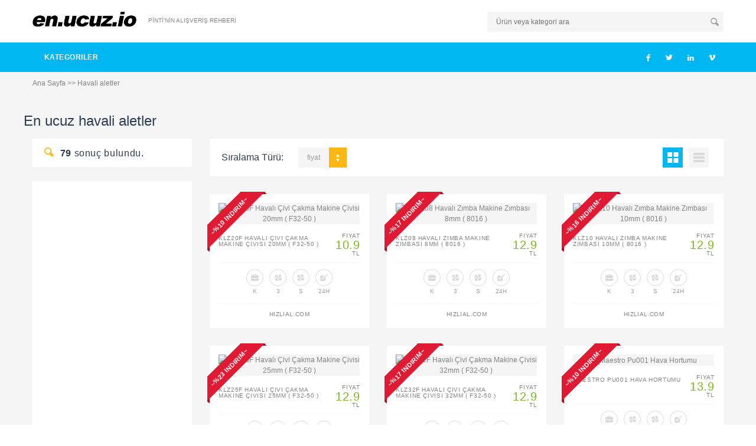

--- FILE ---
content_type: text/html; charset=utf-8
request_url: https://en.ucuz.io/havali-aletler
body_size: 68733
content:
<!DOCTYPE html>
<html ng-app="ucuz">
<!--[if IE 8]>          <html class="ie ie8"> <![endif]-->
<!--[if IE 9]>          <html class="ie ie9"> <![endif]-->
<!--[if gt IE 9]><!-->  <html> <!--<![endif]-->
<head>
    <!-- Page Title -->
    <title>En.ucuz.io | havali aletler</title>

    <!-- Meta Tags -->
    <meta charset="utf-8">
    <meta name="description" content="En.ucuz.io | Pintinin alışveriş rehberi">

    <meta name="viewport" content="width=device-width, initial-scale=1.0">

    <!-- Theme Styles -->
    <link rel="stylesheet" href="/css/bootstrap.min.css">
    <link rel="stylesheet" href="/css/font-awesome.min.css">
    <link href='http://fonts.googleapis.com/css?family=Lato:400,700' rel='stylesheet' type='text/css'>

    <!-- Current Page Styles -->


    <!-- Main Style -->
    <link id="main-style" rel="stylesheet" href="/css/style.css">

    <!-- Custom Styles -->

    <!-- Responsive Styles -->
    <link rel="stylesheet" href="/css/responsive.css">

    <!-- CSS for IE -->
    <!--[if lte IE 9]>
    <link rel="stylesheet" type="text/css" href="/css/ie.css" />
    <![endif]-->


    <!-- HTML5 shim and Respond.js IE8 support of HTML5 elements and media queries -->
    <!--[if lt IE 9]>
    <script type='text/javascript' src="http://html5shiv.googlecode.com/svn/trunk/html5.js"></script>
    <script type='text/javascript' src="http://cdnjs.cloudflare.com/ajax/libs/respond.js/1.4.2/respond.js"></script>
    <![endif]-->

    <link rel="apple-touch-icon" sizes="57x57" href="/apple-icon-57x57.png">
    <link rel="apple-touch-icon" sizes="60x60" href="/apple-icon-60x60.png">
    <link rel="apple-touch-icon" sizes="72x72" href="/apple-icon-72x72.png">
    <link rel="apple-touch-icon" sizes="76x76" href="/apple-icon-76x76.png">
    <link rel="apple-touch-icon" sizes="114x114" href="/apple-icon-114x114.png">
    <link rel="apple-touch-icon" sizes="120x120" href="/apple-icon-120x120.png">
    <link rel="apple-touch-icon" sizes="144x144" href="/apple-icon-144x144.png">
    <link rel="apple-touch-icon" sizes="152x152" href="/apple-icon-152x152.png">
    <link rel="apple-touch-icon" sizes="180x180" href="/apple-icon-180x180.png">
    <link rel="icon" type="image/png" sizes="192x192"  href="/android-icon-192x192.png">
    <link rel="icon" type="image/png" sizes="32x32" href="/favicon-32x32.png">
    <link rel="icon" type="image/png" sizes="96x96" href="/favicon-96x96.png">
    <link rel="icon" type="image/png" sizes="16x16" href="/favicon-16x16.png">
    <link rel="manifest" href="/manifest.json">
    <meta name="msapplication-TileColor" content="#ffffff">
    <meta name="msapplication-TileImage" content="/ms-icon-144x144.png">
    <meta name="theme-color" content="#ffffff">

</head>

<body ng-controller="listController">

<div id="page-wrapper">

    <header id="header" class="navbar-static-top style6">
        <div class="container">
            <h1 class="navbar-brand logo">
                <a href="/" title="En.ucuz.io | pintinin alışveriş rehberi">
                    <img src="/images/logo/en_black.png" alt="En.ucuz.io | pintinin alışveriş rehberi"
                         style="height:25px;"/>
                </a>
            </h1>

            <div class="topnav">
                <ul class="quick-menu pull-right clearfix">
                    <li><a href="/">PİNTİ'NİN ALIŞVERİŞ REHBERİ</a></li>
                </ul>
            </div>

            <div class="pull-right hidden-mobile">
                <div class="quick-search">
                    <div class="with-icon">
                        <input type="text" class="input-text" value="havali aletler"
                               placeholder="Ürün veya kategori ara" ng-model="search" ng-enter="doSearch()"
                               style="margin-left:0px; margin-right: 0px; width:400px">
                        <button class="icon" ng-click="doSearch()"><i class="soap-icon-search"></i></button>
                    </div>
                </div>
            </div>
        </div>

        <a href="#mobile-menu-01" data-toggle="collapse" class="mobile-menu-toggle">
            Mobile Menu Toggle
        </a>

        <div class="main-navigation">
            <div class="container">
                <nav id="main-menu" role="navigation">
                    <ul class="menu">
    <li class="menu-item-has-children">
        <a  href="//all-cats">Kategoriler</a>

        <ul>
            <li class="menu-item-has-children"><a  href="/altin-taki-mucevher">Altın / Takı /
                    Mücevher</a>
                <ul>
                    <li class="menu-item-has-children"><a  href="/hediye-setleri">Hediye Setleri</a>
                        <ul>
                            <li class="menu-item-has-children"><a  href="/anneye-ozel">Anneye Özel</a>
                            </li>
                            <li class="menu-item-has-children"><a  href="/babaya-ozel">Babaya Özel</a>
                            </li>
                            <li class="menu-item-has-children"><a  href="/hosgeldin-bebek">Hoşgeldin
                                    Bebek</a>
                            </li>
                            <li class="menu-item-has-children"><a  href="/sevgiliye-ozel">Sevgiliye
                                    Özel</a>
                            </li>
                        </ul>
                    </li>
                    <li class="menu-item-has-children"><a  href="/kulce-ziynet-cumhuriyet-altini">Külçe,
                            Ziynet, Cumhuriyet Altını</a>
                        <ul>
                            <li class="menu-item-has-children"><a  href="/22-ayar-takilar">22 Ayar
                                    Takılar</a>
                            </li>
                            <li class="menu-item-has-children"><a  href="/cumhuriyet-altini">Cumhuriyet
                                    Altını</a></li>
                            <li class="menu-item-has-children"><a  href="/hediyelik-altin">Hediyelik
                                    Altın</a>
                            </li>
                            <li class="menu-item-has-children"><a  href="/kulce-altin">Külçe Altın</a>
                            </li>
                            <li class="menu-item-has-children"><a  href="/ziynet-altin">Ziynet
                                    Altın</a></li>
                        </ul>
                    </li>
                    <li class="menu-item-has-children"><a  href="/taki-mucevher">Takı &amp;
                            Mücevher</a>
                        <ul>
                            <li class="menu-item-has-children"><a  href="/aksesuar">Aksesuar</a>
                                <ul>
                                    <li class="menu-item-has-children"><a  href="/bebek-i̇gnesi">Bebek
                                            İğnesi</a></li>
                                    <li class="menu-item-has-children"><a  href="/dovme-taki">Dövme
                                            Takı</a>
                                    </li>
                                    <li class="menu-item-has-children"><a  href="/hizma">Hızma</a>
                                    </li>
                                    <li class="menu-item-has-children"><a  href="/kol-dugmesi">Kol
                                            Düğmesi</a>
                                    </li>
                                    <li class="menu-item-has-children"><a
                                                 href="/piercing">Piercing</a></li>
                                    <li class="menu-item-has-children"><a  href="/sac-aksesuarlari">Saç
                                            Aksesuarları</a></li>
                                    <li class="menu-item-has-children"><a  href="/tesbih">Tesbih</a>
                                    </li>
                                </ul>
                            </li>
                            <li class="menu-item-has-children"><a  href="/bileklik">Bileklik</a>
                                <ul>
                                    <li class="menu-item-has-children"><a  href="/altin-bileklik">Altın
                                            Bileklik</a></li>
                                    <li class="menu-item-has-children"><a  href="/bijuteri-bileklik">Bijuteri
                                            Bileklik</a></li>
                                    <li class="menu-item-has-children"><a  href="/gumus-bileklik">Gümüş
                                            Bileklik</a></li>
                                    <li class="menu-item-has-children"><a  href="/i̇nci-bileklik">İnci
                                            Bileklik</a></li>
                                    <li class="menu-item-has-children"><a  href="/pirlanta-bileklik">Pırlanta
                                            Bileklik</a></li>
                                </ul>
                            </li>
                            <li class="menu-item-has-children"><a  href="/bilezik">Bilezik</a>
                                <ul>
                                    <li class="menu-item-has-children"><a  href="/22-ayar-bilezik">22
                                            Ayar
                                            Bilezik</a></li>
                                    <li class="menu-item-has-children"><a  href="/altin-bilezik">Altın
                                            Bilezik</a></li>
                                    <li class="menu-item-has-children"><a  href="/bijuteri-bilezik">Bijuteri
                                            Bilezik</a></li>
                                    <li class="menu-item-has-children"><a  href="/gumus-bilezik">Gümüş
                                            Bilezik</a></li>
                                </ul>
                            </li>
                            <li class="menu-item-has-children"><a  href="/kisiye-ozel-takilar">Kişiye
                                    Özel
                                    Takılar</a></li>
                            <li class="menu-item-has-children"><a  href="/kolye">Kolye</a>
                                <ul>
                                    <li class="menu-item-has-children"><a  href="/altin-kolye">Altın
                                            Kolye</a>
                                    </li>
                                    <li class="menu-item-has-children"><a  href="/bijuteri-kolye">Bijuteri
                                            Kolye</a></li>
                                    <li class="menu-item-has-children"><a  href="/gumus-kolye">Gümüş
                                            Kolye</a>
                                    </li>
                                    <li class="menu-item-has-children"><a  href="/i̇nci-kolye">İnci
                                            Kolye</a>
                                    </li>
                                    <li class="menu-item-has-children"><a  href="/pirlanta-kolye">Pırlanta
                                            Kolye</a></li>
                                </ul>
                            </li>
                            <li class="menu-item-has-children"><a  href="/kupe">Küpe</a>
                                <ul>
                                    <li class="menu-item-has-children"><a  href="/altin-kupe">Altın
                                            Küpe</a>
                                    </li>
                                    <li class="menu-item-has-children"><a  href="/bijuteri-kupe">Bijuteri
                                            Küpe</a></li>
                                    <li class="menu-item-has-children"><a  href="/gumus-kupe">Gümüş
                                            Küpe</a>
                                    </li>
                                    <li class="menu-item-has-children"><a  href="/i̇nci-kupe">İnci
                                            Küpe</a>
                                    </li>
                                    <li class="menu-item-has-children"><a  href="/pirlanta-kupe">Pırlanta
                                            Küpe</a></li>
                                </ul>
                            </li>
                            <li class="menu-item-has-children"><a  href="/taki-seti">Takı Seti</a>
                                <ul>
                                    <li class="menu-item-has-children"><a  href="/altin-taki-seti">Altın
                                            Takı
                                            Seti</a></li>
                                    <li class="menu-item-has-children"><a  href="/bijuteri-taki-seti">Bijuteri
                                            Takı Seti</a></li>
                                    <li class="menu-item-has-children"><a  href="/gumus-taki-seti">Gümüş
                                            Takı
                                            Seti</a></li>
                                    <li class="menu-item-has-children"><a  href="/i̇nci-taki-seti">İnci
                                            Takı
                                            Seti</a></li>
                                    <li class="menu-item-has-children"><a  href="/pirlanta-taki-seti">Pırlanta
                                            Takı Seti</a></li>
                                </ul>
                            </li>
                            <li class="menu-item-has-children"><a  href="/yuzuk">Yüzük</a>
                                <ul>
                                    <li class="menu-item-has-children"><a  href="/altin-yuzuk">Altın
                                            Yüzük</a>
                                    </li>
                                    <li class="menu-item-has-children"><a  href="/alyans-modelleri">Alyans
                                            Modelleri</a></li>
                                    <li class="menu-item-has-children"><a  href="/bijuteri-yuzuk">Bijuteri
                                            Yüzük</a></li>
                                    <li class="menu-item-has-children"><a  href="/gumus-yuzuk">Gümüş
                                            Yüzük</a>
                                    </li>
                                    <li class="menu-item-has-children"><a  href="/i̇nci-yuzuk">İnci
                                            Yüzük</a>
                                    </li>
                                    <li class="menu-item-has-children"><a
                                                 href="/pirlanta-spor-&amp;-klasik-yuzuk">Pırlanta
                                            Spor &amp;
                                            Klasik Yüzük</a></li>
                                    <li class="menu-item-has-children"><a
                                                 href="/pirlanta-siratasli-yuzuk">Pırlanta
                                            Sırataşlı Yüzük</a></li>
                                    <li class="menu-item-has-children"><a
                                                 href="/pirlanta-tektas-yuzuk">Pırlanta
                                            Tektaş Yüzük</a></li>
                                    <li class="menu-item-has-children"><a  href="/swarovski-yuzuk">Swarovski
                                            Yüzük</a></li>
                                </ul>
                            </li>
                            <li class="menu-item-has-children"><a  href="/celik-takilar">Çelik
                                    Takılar</a>
                            </li>
                        </ul>
                    </li>
                </ul>
            </li>
            <li class="menu-item-has-children"><a  href="/anne-bebek-oyuncak">Anne / Bebek /
                    Oyuncak</a>
                <ul>
                    <li class="menu-item-has-children"><a  href="/anne-bebek">Anne / Bebek</a>
                        <ul>
                            <li class="menu-item-has-children"><a  href="/aktivite-ve-oyun">Aktivite
                                    ve
                                    Oyun</a>
                                <ul>
                                    <li class="menu-item-has-children"><a  href="/bebek-salincagi">Bebek
                                            Salıncağı</a></li>
                                    <li class="menu-item-has-children"><a  href="/besik">Beşik</a>
                                    </li>
                                    <li class="menu-item-has-children"><a  href="/hoppala">Hoppala</a>
                                    </li>
                                    <li class="menu-item-has-children"><a  href="/oyun-parki">Oyun
                                            Parkı</a>
                                    </li>
                                    <li class="menu-item-has-children"><a  href="/yurutec">Yürüteç</a>
                                    </li>
                                </ul>
                            </li>
                            <li class="menu-item-has-children"><a  href="/ana-kucagi-ve-oto-koltugu">Ana
                                    Kucağı ve Oto Koltuğu</a>
                                <ul>
                                    <li class="menu-item-has-children"><a  href="/ana-kucagi">Ana
                                            Kucağı</a>
                                    </li>
                                    <li class="menu-item-has-children"><a  href="/oto-koltugu">Oto
                                            Koltuğu</a>
                                    </li>
                                    <li class="menu-item-has-children"><a
                                                 href="/oto-koltugu-aksesuar">Oto
                                            Koltuğu Aksesuar</a></li>
                                    <li class="menu-item-has-children"><a
                                                 href="/portbebe-ve-kanguru">Portbebe
                                            ve Kanguru</a></li>
                                    <li class="menu-item-has-children"><a  href="/yukseltici">Yükseltici</a>
                                    </li>
                                </ul>
                            </li>
                            <li class="menu-item-has-children"><a  href="/anne-bakim-kozmetik">Anne
                                    Bakım,
                                    Kozmetik</a>
                                <ul>
                                    <li class="menu-item-has-children"><a  href="/anne-kozmetik">Anne
                                            Kozmetik</a></li>
                                    <li class="menu-item-has-children"><a
                                                 href="/bebek-bakim-cantasi">Bebek
                                            Bakım Çantası</a></li>
                                </ul>
                            </li>
                            <li class="menu-item-has-children"><a  href="/bebek-cocuk-odasi">Bebek /
                                    Çocuk
                                    Odası</a>
                                <ul>
                                    <li class="menu-item-has-children"><a  href="/bebek-dekorasyon">Bebek
                                            Dekorasyon</a>
                                        <ul>
                                            <li class="menu-item-has-children"><a
                                                         href="/aski">Askı</a></li>
                                            <li class="menu-item-has-children"><a  href="/aydinlatma">Aydınlatma</a>
                                            </li>
                                            <li class="menu-item-has-children"><a  href="/boy-olcer">Boy
                                                    Ölçer</a></li>
                                            <li class="menu-item-has-children"><a  href="/duvar-susu">Duvar
                                                    Süsü</a></li>
                                            <li class="menu-item-has-children"><a
                                                         href="/hali">Halı</a></li>
                                            <li class="menu-item-has-children"><a
                                                         href="/masa-sandalye">Masa
                                                    Sandalye</a></li>
                                        </ul>
                                    </li>
                                    <li class="menu-item-has-children"><a  href="/bebek-ev-tekstili">Bebek
                                            Ev
                                            Tekstili</a>
                                        <ul>
                                            <li class="menu-item-has-children"><a  href="/battaniye">Battaniye</a>
                                            </li>
                                            <li class="menu-item-has-children"><a
                                                         href="/nevresim-uyku-seti">Nevresim
                                                    / Uyku Seti</a></li>
                                            <li class="menu-item-has-children"><a
                                                         href="/yastik-yorgan">Yastık
                                                    / Yorgan</a>
                                                <ul>
                                                    <li class="menu-item-has-children"><a
                                                                 href="/yastik">Yastık</a>
                                                    </li>
                                                    <li class="menu-item-has-children"><a
                                                                 href="/yorgan">Yorgan</a>
                                                    </li>
                                                </ul>
                                            </li>
                                        </ul>
                                    </li>
                                    <li class="menu-item-has-children"><a  href="/bebek-mobilya">Bebek
                                            Mobilya</a>
                                        <ul>
                                            <li class="menu-item-has-children"><a
                                                         href="/bebek-odasi">Bebek
                                                    Odası</a></li>
                                            <li class="menu-item-has-children"><a
                                                         href="/yatak">Yatak</a>
                                            </li>
                                        </ul>
                                    </li>
                                    <li class="menu-item-has-children"><a
                                                 href="/bebek-nevresim-takimi-ve-uyku-setleri">Bebek
                                            Nevresim
                                            Takımı ve Uyku Setleri</a></li>
                                </ul>
                            </li>
                            <li class="menu-item-has-children"><a  href="/bebek-arabasi-puset">Bebek
                                    Arabası /
                                    Puset</a>
                                <ul>
                                    <li class="menu-item-has-children"><a
                                                 href="/3-tekerlekli-bebek-arabasi">3
                                            Tekerlekli Bebek Arabası</a></li>
                                    <li class="menu-item-has-children"><a  href="/baston-puset">Baston
                                            Puset</a></li>
                                    <li class="menu-item-has-children"><a  href="/bebek-arabasi">Bebek
                                            Arabası</a></li>
                                    <li class="menu-item-has-children"><a
                                                 href="/bebek-arabasi-aksesuar">Bebek
                                            Arabası Aksesuar</a></li>
                                    <li class="menu-item-has-children"><a
                                                 href="/i̇kiz-bebek-arabasi">İkiz
                                            Bebek Arabası</a></li>
                                    <li class="menu-item-has-children"><a
                                                 href="/seyahat-sistem-bebek-arabasi">Seyahat Sistem
                                            Bebek
                                            Arabası</a></li>
                                </ul>
                            </li>
                            <li class="menu-item-has-children"><a  href="/bebek-banyo-ve-tuvalet">Bebek
                                    Banyo
                                    ve Tuvalet</a>
                                <ul>
                                    <li class="menu-item-has-children"><a  href="/bebek-banyo">Bebek
                                            Banyo</a>
                                    </li>
                                    <li class="menu-item-has-children"><a  href="/bebek-tuvalet">Bebek
                                            Tuvalet</a></li>
                                    <li class="menu-item-has-children"><a  href="/havlu-bornoz">Havlu
                                            /
                                            Bornoz</a></li>
                                </ul>
                            </li>
                            <li class="menu-item-has-children"><a  href="/bebek-beslenme">Bebek
                                    Beslenme</a>
                                <ul>
                                    <li class="menu-item-has-children"><a
                                                 href="/bebek-beslenme-gerecleri">Bebek
                                            Beslenme Gereçleri</a>
                                        <ul>
                                            <li class="menu-item-has-children"><a
                                                         href="/alistirma-bardagi">Alıştırma
                                                    Bardağı</a></li>
                                            <li class="menu-item-has-children"><a  href="/biberon">Biberon</a>
                                            </li>
                                            <li class="menu-item-has-children"><a
                                                         href="/biberon-aksesuar">Biberon
                                                    Aksesuar</a></li>
                                            <li class="menu-item-has-children"><a
                                                         href="/biberon-emzik">Biberon
                                                    Emzik</a></li>
                                            <li class="menu-item-has-children"><a
                                                         href="/biberon-isitici-ve-sterilizator">Biberon
                                                    Isıtıcı ve Sterilizatör</a></li>
                                            <li class="menu-item-has-children"><a
                                                         href="/mama-hazirlayici">Mama
                                                    Hazırlayıcı</a></li>
                                            <li class="menu-item-has-children"><a
                                                         href="/yalanci-emzik-ve-aksesuar">Yalancı
                                                    Emzik ve
                                                    Aksesuar</a></li>
                                            <li class="menu-item-has-children"><a  href="/yemek-seti">Yemek
                                                    Seti</a></li>
                                            <li class="menu-item-has-children"><a
                                                         href="/onluk">Önlük</a>
                                            </li>
                                        </ul>
                                    </li>
                                    <li class="menu-item-has-children"><a  href="/bebek-mamasi">Bebek
                                            Maması</a>
                                        <ul>
                                            <li class="menu-item-has-children"><a  href="/bebek-cayi">Bebek
                                                    Çayı</a></li>
                                            <li class="menu-item-has-children"><a
                                                         href="/bebek-corbasi">Bebek
                                                    Çorbası</a></li>
                                            <li class="menu-item-has-children"><a
                                                         href="/biberon-mamasi">Biberon
                                                    Maması</a></li>
                                            <li class="menu-item-has-children"><a  href="/devam-sutu">Devam
                                                    Sütü</a></li>
                                            <li class="menu-item-has-children"><a
                                                         href="/kavanoz-mama">Kavanoz
                                                    Mama</a></li>
                                            <li class="menu-item-has-children"><a
                                                         href="/kasik-mamasi">Kaşık
                                                    Maması</a></li>
                                        </ul>
                                    </li>
                                </ul>
                            </li>
                            <li class="menu-item-has-children"><a  href="/bebek-bezi-ve-alt-acma">Bebek
                                    Bezi
                                    ve Alt Açma</a>
                                <ul>
                                    <li class="menu-item-has-children"><a  href="/alt-acma-seti">Alt
                                            Açma
                                            Seti</a>
                                        <ul>
                                            <li class="menu-item-has-children"><a
                                                         href="/fresh’n-soft">Fresh’n
                                                    Soft</a></li>
                                        </ul>
                                    </li>
                                    <li class="menu-item-has-children"><a  href="/bebek-bezi">Bebek
                                            Bezi</a>
                                    </li>
                                </ul>
                            </li>
                            <li class="menu-item-has-children"><a  href="/bebek-guvenlik">Bebek
                                    Güvenlik</a>
                                <ul>
                                    <li class="menu-item-has-children"><a  href="/arabada-guvenlik">Arabada
                                            Güvenlik</a></li>
                                    <li class="menu-item-has-children"><a  href="/guvenlik-kapisi">Güvenlik
                                            Kapısı</a></li>
                                    <li class="menu-item-has-children"><a  href="/koruyucu-tekstil">Koruyucu
                                            Tekstil</a></li>
                                    <li class="menu-item-has-children"><a  href="/koruyucu-ve-kilit">Koruyucu
                                            ve Kilit</a></li>
                                    <li class="menu-item-has-children"><a
                                                 href="/telsiz-|-kamera-|-dedektor">Telsiz
                                            | Kamera | Dedektör</a></li>
                                </ul>
                            </li>
                            <li class="menu-item-has-children"><a  href="/bebek-hediyelik">Bebek
                                    Hediyelik</a>
                                <ul>
                                    <li class="menu-item-has-children"><a  href="/hediye-sepeti">Hediye
                                            Sepeti</a></li>
                                    <li class="menu-item-has-children"><a
                                                 href="/i̇sme-ozel-hediyelik">İsme
                                            Özel Hediyelik</a>
                                        <ul>
                                            <li class="menu-item-has-children"><a  href="/kapi-susu">Kapı
                                                    Süsü</a></li>
                                            <li class="menu-item-has-children"><a
                                                         href="/kutu">Kutu</a></li>
                                            <li class="menu-item-has-children"><a  href="/tekstil">Tekstil</a>
                                            </li>
                                            <li class="menu-item-has-children"><a  href="/cerceve">Çerçeve</a>
                                            </li>
                                        </ul>
                                    </li>
                                    <li class="menu-item-has-children"><a
                                                 href="/mevlut-sunnet-hediyelikleri">Mevlüt, Sünnet
                                            Hediyelikleri</a></li>
                                    <li class="menu-item-has-children"><a
                                                 href="/resimlik-ve-ani-defteri">Resimlik
                                            ve Anı Defteri</a></li>
                                </ul>
                            </li>
                            <li class="menu-item-has-children"><a  href="/bebek-kozmetik">Bebek
                                    Kozmetik</a>
                                <ul>
                                    <li class="menu-item-has-children"><a
                                                 href="/bebek-bakim-urunleri">Bebek
                                            Bakım Ürünleri</a></li>
                                    <li class="menu-item-has-children"><a
                                                 href="/bebek-sampuan-ve-sabun">Bebek
                                            Şampuan ve Sabun</a></li>
                                    <li class="menu-item-has-children"><a
                                                 href="/gunes-bakim-urunleri">Güneş
                                            Bakım Ürünleri</a></li>
                                    <li class="menu-item-has-children"><a  href="/islak-mendil">Islak
                                            Mendil</a>
                                        <ul>
                                            <li class="menu-item-has-children"><a
                                                         href="/fresh’n-soft">Fresh’n
                                                    Soft</a></li>
                                        </ul>
                                    </li>
                                    <li class="menu-item-has-children"><a
                                                 href="/krem-pisik-kremi-yag">Krem /
                                            Pişik Kremi / Yağ</a></li>
                                    <li class="menu-item-has-children"><a  href="/pudra-ve-parfum">Pudra
                                            ve
                                            Parfüm</a></li>
                                </ul>
                            </li>
                            <li class="menu-item-has-children"><a  href="/bebek-saglik">Bebek
                                    Sağlık</a>
                                <ul>
                                    <li class="menu-item-has-children"><a  href="/ates-olcer">Ateş
                                            Ölçer</a>
                                    </li>
                                    <li class="menu-item-has-children"><a  href="/buhar-makinesi">Buhar
                                            Makinesi</a></li>
                                    <li class="menu-item-has-children"><a  href="/isi-pedleri">Isı
                                            Pedleri</a>
                                    </li>
                                    <li class="menu-item-has-children"><a  href="/tarti">Tartı</a>
                                    </li>
                                </ul>
                            </li>
                            <li class="menu-item-has-children"><a  href="/emzirme">Emzirme</a>
                                <ul>
                                    <li class="menu-item-has-children"><a  href="/anne-i̇cecekleri">Anne
                                            İçecekleri</a></li>
                                    <li class="menu-item-has-children"><a
                                                 href="/emzirme-aksesuarlari">Emzirme
                                            Aksesuarları</a></li>
                                    <li class="menu-item-has-children"><a
                                                 href="/gogus-pedi-ve-korucuyu">Göğüs
                                            Pedi ve Korucuyu</a>
                                        <ul>
                                            <li class="menu-item-has-children"><a
                                                         href="/fresh’n-soft">Fresh’n
                                                    Soft</a></li>
                                        </ul>
                                    </li>
                                    <li class="menu-item-has-children"><a  href="/gogus-pompasi">Göğüs
                                            Pompası</a></li>
                                    <li class="menu-item-has-children"><a
                                                 href="/sut-saklama-poset-ve-kabi">Süt
                                            Saklama Poşet ve Kabı</a></li>
                                </ul>
                            </li>
                            <li class="menu-item-has-children"><a  href="/mama-sandalyesi">Mama
                                    Sandalyesi</a>
                                <ul>
                                    <li class="menu-item-has-children"><a  href="/mama-sandalyesi">Mama
                                            Sandalyesi</a></li>
                                    <li class="menu-item-has-children"><a
                                                 href="/portatif-mama-sandalyesi">Portatif
                                            Mama Sandalyesi</a></li>
                                </ul>
                            </li>
                        </ul>
                    </li>
                    <li class="menu-item-has-children"><a  href="/giyim">Giyim</a>
                        <ul>
                            <li class="menu-item-has-children"><a  href="/bebek-giyim">Bebek Giyim</a>
                                <ul>
                                    <li class="menu-item-has-children"><a  href="/bebek-giyim">Bebek
                                            Giyim</a>
                                        <ul>
                                            <li class="menu-item-has-children"><a  href="/alt">Alt</a>
                                            </li>
                                            <li class="menu-item-has-children"><a
                                                         href="/atlet">Atlet</a>
                                            </li>
                                            <li class="menu-item-has-children"><a
                                                         href="/bebek-pijama">Bebek
                                                    Pijama</a></li>
                                            <li class="menu-item-has-children"><a
                                                         href="/body">Body</a></li>
                                            <li class="menu-item-has-children"><a  href="/body-set">Body
                                                    Set</a></li>
                                            <li class="menu-item-has-children"><a  href="/dis-giyim">Dış
                                                    Giyim</a></li>
                                            <li class="menu-item-has-children"><a  href="/elbise">Elbise</a>
                                            </li>
                                            <li class="menu-item-has-children"><a
                                                         href="/kulot">Külot</a>
                                            </li>
                                            <li class="menu-item-has-children"><a  href="/pantolon">Pantolon</a>
                                            </li>
                                            <li class="menu-item-has-children"><a
                                                         href="/sweat-shirt">Sweat
                                                    Shirt</a></li>
                                            <li class="menu-item-has-children"><a  href="/t-shirt">T-Shirt</a>
                                            </li>
                                            <li class="menu-item-has-children"><a  href="/takimlar">Takımlar</a>
                                            </li>
                                            <li class="menu-item-has-children"><a
                                                         href="/zibin-hastane-cikisi">Zıbın / Hastane
                                                    Çıkışı</a></li>
                                        </ul>
                                    </li>
                                    <li class="menu-item-has-children"><a  href="/bebek-tulumu">Bebek
                                            Tulumu</a></li>
                                    <li class="menu-item-has-children"><a  href="/patik-ayakkabi">Patik
                                            /
                                            Ayakkabı</a></li>
                                    <li class="menu-item-has-children"><a
                                                 href="/takimlar">Takımlar</a></li>
                                    <li class="menu-item-has-children"><a
                                                 href="/coraplar-ve-eldivenler">Çoraplar
                                            ve Eldivenler</a></li>
                                    <li class="menu-item-has-children"><a
                                                 href="/sapka-atki-ve-bereler">Şapka,
                                            Atkı ve Bereler</a></li>
                                </ul>
                            </li>
                            <li class="menu-item-has-children"><a  href="/hamile-giyim">Hamile
                                    Giyim</a>
                                <ul>
                                    <li class="menu-item-has-children"><a  href="/hamile-i̇c-giyim">Hamile
                                            İç
                                            Giyim</a>
                                        <ul>
                                            <li class="menu-item-has-children"><a
                                                         href="/hamile-atleti">Hamile
                                                    Atleti</a></li>
                                            <li class="menu-item-has-children"><a
                                                         href="/hamile-bel-bandi">Hamile
                                                    Bel Bandı</a></li>
                                            <li class="menu-item-has-children"><a
                                                         href="/hamile-korsesi">Hamile
                                                    Korsesi</a></li>
                                            <li class="menu-item-has-children"><a
                                                         href="/hamile-kulodu">Hamile
                                                    Külodu</a></li>
                                            <li class="menu-item-has-children"><a
                                                         href="/hamile-sutyeni">Hamile
                                                    Sütyeni</a></li>
                                            <li class="menu-item-has-children"><a
                                                         href="/hamile-corabi">Hamile
                                                    Çorabı</a></li>
                                        </ul>
                                    </li>
                                    <li class="menu-item-has-children"><a  href="/hamile-kiyafetleri">Hamile
                                            Kıyafetleri</a>
                                        <ul>
                                            <li class="menu-item-has-children"><a
                                                         href="/hamile-esofman">Hamile
                                                    Eşofman</a></li>
                                            <li class="menu-item-has-children"><a
                                                         href="/hamile-pantolonu">Hamile
                                                    Pantolonu</a></li>
                                            <li class="menu-item-has-children"><a
                                                         href="/hamile-tayti">Hamile
                                                    Taytı</a></li>
                                            <li class="menu-item-has-children"><a
                                                         href="/hamile-tisort">Hamile
                                                    Tişört</a></li>
                                        </ul>
                                    </li>
                                    <li class="menu-item-has-children"><a  href="/hamile-uyku-giyim">Hamile
                                            Uyku Giyim</a>
                                        <ul>
                                            <li class="menu-item-has-children"><a
                                                         href="/hamile-gecelik">Hamile
                                                    Gecelik</a></li>
                                            <li class="menu-item-has-children"><a
                                                         href="/hamile-pijama">Hamile
                                                    Pijama</a></li>
                                            <li class="menu-item-has-children"><a
                                                         href="/hamile-sabahlik">Hamile
                                                    Sabahlık</a></li>
                                        </ul>
                                    </li>
                                </ul>
                            </li>
                            <li class="menu-item-has-children"><a  href="/cocuk-giyim">Çocuk Giyim</a>
                                <ul>
                                    <li class="menu-item-has-children"><a  href="/cocuk-aksesuar">Çocuk
                                            Aksesuar</a>
                                        <ul>
                                            <li class="menu-item-has-children"><a
                                                         href="/sapka-|-atki-|-bere">Şapka | Atkı |
                                                    Bere</a>
                                            </li>
                                        </ul>
                                    </li>
                                    <li class="menu-item-has-children"><a  href="/cocuk-ayakkabi">Çocuk
                                            Ayakkabı</a>
                                        <ul>
                                            <li class="menu-item-has-children"><a  href="/ayakkabi">Ayakkabı</a>
                                            </li>
                                            <li class="menu-item-has-children"><a  href="/terlik">Terlik</a>
                                            </li>
                                        </ul>
                                    </li>
                                    <li class="menu-item-has-children"><a  href="/cocuk-giyim">Çocuk
                                            Giyim</a>
                                        <ul>
                                            <li class="menu-item-has-children"><a
                                                         href="/i̇c-giyim-|-pijama">İç
                                                    Giyim | Pijama</a>
                                                <ul>
                                                    <li class="menu-item-has-children"><a
                                                                 href="/kulot-|-boxer">Külot |
                                                            Boxer</a></li>
                                                </ul>
                                            </li>
                                            <li class="menu-item-has-children"><a
                                                         href="/pantolon-|-tayt">Pantolon
                                                    | Tayt</a></li>
                                            <li class="menu-item-has-children"><a
                                                         href="/triko-|-hirka-|-bluz">Triko | Hırka |
                                                    Bluz</a>
                                            </li>
                                            <li class="menu-item-has-children"><a
                                                         href="/sort-|-mayo">Şort |
                                                    Mayo</a></li>
                                        </ul>
                                    </li>
                                </ul>
                            </li>
                        </ul>
                    </li>
                    <li class="menu-item-has-children"><a  href="/oyuncak">Oyuncak</a>
                        <ul>
                            <li class="menu-item-has-children"><a  href="/aktivite-setleri">Aktivite
                                    Setleri</a></li>
                            <li class="menu-item-has-children"><a
                                         href="/akulu-elektrikli-pedalli-araclar">Akülü
                                    / Elektrikli / Pedallı Araçlar</a>
                                <ul>
                                    <li class="menu-item-has-children"><a
                                                 href="/akulu-ve-elektrikli-araclar">Akülü ve
                                            Elektrikli
                                            Araçlar</a>
                                        <ul>
                                            <li class="menu-item-has-children"><a
                                                         href="/akulu-araclar">Akülü
                                                    Araçlar</a></li>
                                            <li class="menu-item-has-children"><a
                                                         href="/yedek-parcalar">Yedek
                                                    Parçalar</a></li>
                                        </ul>
                                    </li>
                                    <li class="menu-item-has-children"><a
                                                 href="/pedalli-ve-surumeli-araclar">Pedallı ve
                                            Sürümeli
                                            Araçlar</a>
                                        <ul>
                                            <li class="menu-item-has-children"><a
                                                         href="/pedalli-araclar">Pedallı
                                                    Araçlar</a></li>
                                            <li class="menu-item-has-children"><a
                                                         href="/surumeli-araclar">Sürümeli
                                                    Araçlar</a></li>
                                        </ul>
                                    </li>
                                </ul>
                            </li>
                            <li class="menu-item-has-children"><a  href="/bahce-oyuncaklari">Bahçe
                                    Oyuncakları</a></li>
                            <li class="menu-item-has-children"><a  href="/bebek-oyuncaklari">Bebek
                                    Oyuncakları</a></li>
                            <li class="menu-item-has-children"><a  href="/bebekler">Bebekler</a></li>
                            <li class="menu-item-has-children"><a  href="/bisiklet-ve-scooterlar">Bisiklet
                                    ve
                                    Scooterlar</a></li>
                            <li class="menu-item-has-children"><a  href="/dekoratif">Dekoratif</a>
                                <ul>
                                    <li class="menu-item-has-children"><a  href="/oyuncak-kutulari">Oyuncak
                                            Kutuları</a></li>
                                    <li class="menu-item-has-children"><a  href="/cocuk-valizleri">Çocuk
                                            Valizleri</a></li>
                                </ul>
                            </li>
                            <li class="menu-item-has-children"><a  href="/deniz-plaj-malzemeleri">Deniz
                                    / Plaj
                                    Malzemeleri</a>
                                <ul>
                                    <li class="menu-item-has-children"><a  href="/alistirma-mayolari">Alıştırma
                                            Mayoları</a></li>
                                    <li class="menu-item-has-children"><a  href="/deniz-malzemeleri">Deniz
                                            Malzemeleri</a></li>
                                    <li class="menu-item-has-children"><a  href="/gunes-gozlukleri">Güneş
                                            Gözlükleri</a></li>
                                    <li class="menu-item-has-children"><a  href="/plaj-oyuncaklari">Plaj
                                            Oyuncakları</a></li>
                                </ul>
                            </li>
                            <li class="menu-item-has-children"><a  href="/evcilik-oyuncaklari">Evcilik
                                    Oyuncakları</a></li>
                            <li class="menu-item-has-children"><a  href="/egitici-oyuncak">Eğitici
                                    Oyuncak</a>
                                <ul>
                                    <li class="menu-item-has-children"><a  href="/ahsap-oyuncak">Ahşap
                                            Oyuncak</a></li>
                                    <li class="menu-item-has-children"><a  href="/bilim-oyun-setleri">Bilim
                                            Oyun Setleri</a></li>
                                    <li class="menu-item-has-children"><a  href="/oyuncak-bilgisayar">Oyuncak
                                            Bilgisayar</a></li>
                                    <li class="menu-item-has-children"><a  href="/cocuk-kutu-oyunu">Çocuk
                                            Kutu
                                            Oyunu</a></li>
                                    <li class="menu-item-has-children"><a  href="/cocuk-muzik-aleti">Çocuk
                                            Müzik Aleti</a></li>
                                </ul>
                            </li>
                            <li class="menu-item-has-children"><a  href="/figur-oyuncaklar">Figür
                                    Oyuncaklar</a></li>
                            <li class="menu-item-has-children"><a  href="/helikopter-ve-ucaklar">Helikopter
                                    ve
                                    Uçaklar</a></li>
                            <li class="menu-item-has-children"><a  href="/i̇lk-yas-okul-oncesi">İlk
                                    Yaş Okul
                                    Öncesi</a>
                                <ul>
                                    <li class="menu-item-has-children"><a  href="/banyo-oyuncagi">Banyo
                                            Oyuncağı</a></li>
                                    <li class="menu-item-has-children"><a  href="/dislik-ve-cingirak">Dişlik
                                            ve Çıngırak</a></li>
                                    <li class="menu-item-has-children"><a
                                                 href="/donence-ve-projektor">Dönence
                                            ve Projektör</a></li>
                                    <li class="menu-item-has-children"><a
                                                 href="/oyun-halisi-ve-aktivite-merkezi">Oyun Halısı
                                            ve
                                            Aktivite Merkezi</a></li>
                                </ul>
                            </li>
                            <li class="menu-item-has-children"><a  href="/kumandasiz-arabalar">Kumandasız
                                    Arabalar</a></li>
                            <li class="menu-item-has-children"><a
                                         href="/masa-sandalye">Masa-Sandalye</a>
                            </li>
                            <li class="menu-item-has-children"><a  href="/oyun-hamurlari">Oyun
                                    Hamurları</a>
                            </li>
                            <li class="menu-item-has-children"><a  href="/oyun-setleri">Oyun
                                    Setleri</a></li>
                            <li class="menu-item-has-children"><a  href="/parti-malzemesi">Parti
                                    Malzemesi</a>
                                <ul>
                                    <li class="menu-item-has-children"><a  href="/kostum-ve-aksesuar">Kostüm
                                            ve Aksesuar</a></li>
                                    <li class="menu-item-has-children"><a  href="/parti-aksesuar">Parti
                                            Aksesuar</a></li>
                                </ul>
                            </li>
                            <li class="menu-item-has-children"><a  href="/pelus-oyuncaklar">Peluş
                                    Oyuncaklar</a></li>
                            <li class="menu-item-has-children"><a  href="/sallanan-oyuncaklar">Sallanan
                                    Oyuncaklar</a></li>
                            <li class="menu-item-has-children"><a  href="/spor-oyuncaklari">Spor
                                    Oyuncakları</a></li>
                            <li class="menu-item-has-children"><a  href="/uzaktan-kumandali-araclar">Uzaktan
                                    Kumandalı Araçlar</a></li>
                            <li class="menu-item-has-children"><a  href="/yapbozlar-puzzle">Yapbozlar
                                    (Puzzle)</a>
                                <ul>
                                    <li class="menu-item-has-children"><a  href="/100-parca-puzzle">100
                                            Parça
                                            Puzzle</a></li>
                                    <li class="menu-item-has-children"><a  href="/120-parca-puzzle">120
                                            Parça
                                            Puzzle</a></li>
                                    <li class="menu-item-has-children"><a  href="/200-parca-puzzle">200
                                            Parça
                                            Puzzle</a></li>
                                    <li class="menu-item-has-children"><a  href="/24-parca-puzzle">24
                                            Parça
                                            Puzzle</a></li>
                                    <li class="menu-item-has-children"><a  href="/260-parca-puzzle">260
                                            Parça
                                            Puzzle</a></li>
                                    <li class="menu-item-has-children"><a  href="/30-parca-puzzle">30
                                            Parça
                                            Puzzle</a></li>
                                    <li class="menu-item-has-children"><a  href="/40-parca-puzzle">40
                                            Parça
                                            Puzzle</a></li>
                                    <li class="menu-item-has-children"><a  href="/60-parca-puzzle">60
                                            Parça
                                            Puzzle</a></li>
                                </ul>
                            </li>
                            <li class="menu-item-has-children"><a  href="/yapi-oyuncaklari">Yapı
                                    Oyuncakları</a></li>
                            <li class="menu-item-has-children"><a  href="/yazi-tahtalari">Yazı
                                    Tahtaları</a>
                            </li>
                        </ul>
                    </li>
                </ul>
            </li>
            <li class="menu-item-has-children"><a  href="/beyaz-esya-mutfak">Beyaz Eşya / Mutfak</a>
                <ul>
                    <li class="menu-item-has-children"><a  href="/beyaz-esya-&amp;-ankastre">Beyaz
                            Eşya &amp;
                            Ankastre</a>
                        <ul>
                            <li class="menu-item-has-children"><a  href="/ankastre-setler">Ankastre
                                    Setler</a>
                            </li>
                            <li class="menu-item-has-children"><a
                                         href="/aspiratorler">Aspiratörler</a></li>
                            <li class="menu-item-has-children"><a  href="/beyaz-esya-bakim-urunleri">Beyaz
                                    Eşya Bakım Ürünleri</a></li>
                            <li class="menu-item-has-children"><a  href="/beyaz-esya-paketi">Beyaz
                                    Eşya
                                    Paketi</a></li>
                            <li class="menu-item-has-children"><a  href="/bulasik-makineleri">Bulaşık
                                    Makineleri</a></li>
                            <li class="menu-item-has-children"><a
                                         href="/buzdolaplari">Buzdolapları</a></li>
                            <li class="menu-item-has-children"><a
                                         href="/davlumbazlar">Davlumbazlar</a></li>
                            <li class="menu-item-has-children"><a  href="/derin-dondurucular">Derin
                                    Dondurucular</a></li>
                            <li class="menu-item-has-children"><a  href="/firinlar">Fırınlar</a></li>
                            <li class="menu-item-has-children"><a  href="/kurutma-makineleri">Kurutma
                                    Makineleri</a></li>
                            <li class="menu-item-has-children"><a  href="/ocaklar">Ocaklar</a></li>
                            <li class="menu-item-has-children"><a  href="/su-sebili">Su Sebili</a>
                            </li>
                            <li class="menu-item-has-children"><a  href="/camasir-makineleri">Çamaşır
                                    Makineleri</a></li>
                        </ul>
                    </li>
                    <li class="menu-item-has-children"><a  href="/elektrikli-mutfak-aletleri">Elektrikli
                            Mutfak Aletleri</a>
                        <ul>
                            <li class="menu-item-has-children"><a  href="/blender">Blender</a></li>
                            <li class="menu-item-has-children"><a  href="/buharli-pisiriciler">Buharlı
                                    Pişiriciler</a></li>
                            <li class="menu-item-has-children"><a  href="/dograyicilar-rondolar">Doğrayıcılar/Rondolar</a>
                            </li>
                            <li class="menu-item-has-children"><a  href="/ekmek-kizarticilar">Ekmek
                                    Kızartıcılar</a></li>
                            <li class="menu-item-has-children"><a  href="/ekmek-yapma-makinesi">Ekmek
                                    Yapma
                                    Makinesi</a></li>
                            <li class="menu-item-has-children"><a  href="/elektrikli-izgara-barbeku">Elektrikli
                                    Izgara-Barbekü</a></li>
                            <li class="menu-item-has-children"><a  href="/elektrikli-tencere-tavalar">Elektrikli
                                    Tencere/Tavalar</a></li>
                            <li class="menu-item-has-children"><a
                                         href="/endustriyel-mutfak-urunleri">Endüstriyel
                                    Mutfak Ürünleri</a></li>
                            <li class="menu-item-has-children"><a
                                         href="/espresso-cappuccino-filtre-kahve-makineleri">Espresso/Cappuccino/Filtre
                                    Kahve Makineleri</a>
                                <ul>
                                    <li class="menu-item-has-children"><a  href="/aksesuarlar">Aksesuarlar</a>
                                    </li>
                                    <li class="menu-item-has-children"><a
                                                 href="/espresso-cappuccino-filtre-kahve-makineleri">Espresso/Cappuccino/Filtre
                                            Kahve Makineleri</a></li>
                                    <li class="menu-item-has-children"><a
                                                 href="/kapsul-kahveler-ve-makineleri">Kapsül Kahveler
                                            ve
                                            Makineleri</a></li>
                                </ul>
                            </li>
                            <li class="menu-item-has-children"><a  href="/fritozler">Fritözler</a>
                            </li>
                            <li class="menu-item-has-children"><a  href="/kahve-degirmeni-ogutucu">Kahve
                                    Değirmeni/Öğütücü</a></li>
                            <li class="menu-item-has-children"><a  href="/kiyma-makineleri">Kıyma
                                    Makineleri</a></li>
                            <li class="menu-item-has-children"><a  href="/meyve-sikicilari">Meyve
                                    Sıkıcıları</a></li>
                            <li class="menu-item-has-children"><a  href="/mikrodalga-firinlar">Mikrodalga
                                    Fırınlar</a></li>
                            <li class="menu-item-has-children"><a  href="/mikserler">Mikserler</a>
                            </li>
                            <li class="menu-item-has-children"><a  href="/mini-midi-firinlar">Mini/Midi
                                    Fırınlar</a></li>
                            <li class="menu-item-has-children"><a  href="/mutfak-robotlari">Mutfak
                                    Robotları</a></li>
                            <li class="menu-item-has-children"><a  href="/mutfak-tartilari">Mutfak
                                    Tartıları</a></li>
                            <li class="menu-item-has-children"><a  href="/mutfak-sefi">Mutfak Şefi</a>
                            </li>
                            <li class="menu-item-has-children"><a  href="/misir-patlatma-makineleri">Mısır
                                    Patlatma Makineleri</a></li>
                            <li class="menu-item-has-children"><a  href="/semaverler">Semaverler</a>
                            </li>
                            <li class="menu-item-has-children"><a  href="/su-isiticilar">Su
                                    Isıtıcılar</a>
                            </li>
                            <li class="menu-item-has-children"><a  href="/tchibo-urunleri">Tchibo
                                    Ürünleri</a>
                            </li>
                            <li class="menu-item-has-children"><a  href="/tost-makineleri">Tost
                                    Makineleri</a>
                            </li>
                            <li class="menu-item-has-children"><a  href="/waffle-makineleri">Waffle
                                    Makineleri</a></li>
                            <li class="menu-item-has-children"><a  href="/yogurt-makineleri">Yoğurt
                                    Makineleri</a></li>
                            <li class="menu-item-has-children"><a  href="/yumurta-pisirme-cihazlari">Yumurta
                                    Pişirme Cihazları</a></li>
                            <li class="menu-item-has-children"><a
                                         href="/cay-kahve-makineleri-filtre">Çay
                                    Kahve Makineleri / Filtre</a></li>
                            <li class="menu-item-has-children"><a  href="/ozel-mutfak-aletleri">Özel
                                    Mutfak
                                    Aletleri</a></li>
                        </ul>
                    </li>
                    <li class="menu-item-has-children"><a  href="/ev-gerecleri">Ev Gereçleri</a>
                        <ul>
                            <li class="menu-item-has-children"><a  href="/oda-kokulari">Oda
                                    Kokuları</a></li>
                            <li class="menu-item-has-children"><a
                                         href="/plastik-temizlik-malzemeleri">Plastik
                                    Temizlik Malzemeleri</a></li>
                            <li class="menu-item-has-children"><a  href="/pratik-ev-gerecleri">Pratik
                                    Ev
                                    Gereçleri</a></li>
                            <li class="menu-item-has-children"><a  href="/camasir-kurutma-askilari">Çamaşır
                                    Kurutma Askıları</a></li>
                            <li class="menu-item-has-children"><a  href="/cop-kovalari">Çöp
                                    Kovaları</a></li>
                            <li class="menu-item-has-children"><a
                                         href="/utu-masalari-ve-aksesuarlari">Ütü
                                    Masaları ve Aksesuarları</a></li>
                        </ul>
                    </li>
                    <li class="menu-item-has-children"><a  href="/mutfak-gerecleri">Mutfak
                            Gereçleri</a>
                        <ul>
                            <li class="menu-item-has-children"><a  href="/baharat-setleri">Baharat
                                    Setleri</a>
                            </li>
                            <li class="menu-item-has-children"><a  href="/bardak-ve-surahiler">Bardak
                                    ve
                                    Sürahiler</a>
                                <ul>
                                    <li class="menu-item-has-children"><a
                                                 href="/bardaklar">Bardaklar</a>
                                    </li>
                                    <li class="menu-item-has-children"><a
                                                 href="/surahiler">Sürahiler</a>
                                    </li>
                                </ul>
                            </li>
                            <li class="menu-item-has-children"><a
                                         href="/bulasik-sepetleri-ve-sebzelikler">Bulaşık
                                    Sepetleri ve Sebzelikler</a>
                                <ul>
                                    <li class="menu-item-has-children"><a  href="/bulasik-sepetleri">Bulaşık
                                            Sepetleri</a></li>
                                    <li class="menu-item-has-children"><a  href="/sebzelikler">Sebzelikler</a>
                                    </li>
                                </ul>
                            </li>
                            <li class="menu-item-has-children"><a  href="/bicaklar-ve-rendeler">Bıçaklar
                                    ve
                                    Rendeler</a>
                                <ul>
                                    <li class="menu-item-has-children"><a  href="/biftek-bicagi">Biftek
                                            Bıçağı</a></li>
                                    <li class="menu-item-has-children"><a  href="/bicak-bileme">Bıçak
                                            Bileme</a></li>
                                    <li class="menu-item-has-children"><a  href="/bicak-setleri">Bıçak
                                            Setleri</a></li>
                                    <li class="menu-item-has-children"><a  href="/doner-bicagi">Döner
                                            Bıçağı</a></li>
                                    <li class="menu-item-has-children"><a  href="/ekmek-bicaklari">Ekmek
                                            Bıçakları</a></li>
                                    <li class="menu-item-has-children"><a  href="/et-bicaklari">Et
                                            Bıçakları</a></li>
                                    <li class="menu-item-has-children"><a  href="/fileto-bicagi">Fileto
                                            Bıçağı</a></li>
                                    <li class="menu-item-has-children"><a  href="/kasap-malzemeleri">Kasap
                                            Malzemeleri</a></li>
                                    <li class="menu-item-has-children"><a  href="/pasta-bicagi">Pasta
                                            Bıçağı</a></li>
                                    <li class="menu-item-has-children"><a  href="/peynir-bicagi">Peynir
                                            Bıçağı</a></li>
                                    <li class="menu-item-has-children"><a
                                                 href="/profesyonel-bicaklar">Profesyonel
                                            Bıçaklar</a></li>
                                    <li class="menu-item-has-children"><a
                                                 href="/rendeler">Rendeler</a></li>
                                    <li class="menu-item-has-children"><a
                                                 href="/satirlar">Satırlar</a></li>
                                    <li class="menu-item-has-children"><a  href="/sebze-bicaklari">Sebze
                                            Bıçakları</a></li>
                                    <li class="menu-item-has-children"><a  href="/zirh-bicak">Zırh
                                            Bıçak</a>
                                    </li>
                                </ul>
                            </li>
                            <li class="menu-item-has-children"><a  href="/duduklu-tencereler">Düdüklü
                                    Tencereler</a></li>
                            <li class="menu-item-has-children"><a
                                         href="/ekmek-kutusu-ve-saklama-kaplari">Ekmek
                                    Kutusu ve Saklama Kapları</a>
                                <ul>
                                    <li class="menu-item-has-children"><a  href="/ekmek-kutusu">Ekmek
                                            Kutusu</a></li>
                                    <li class="menu-item-has-children"><a  href="/saklama-kaplari">Saklama
                                            Kapları</a></li>
                                </ul>
                            </li>
                            <li class="menu-item-has-children"><a
                                         href="/firin-kaplari-ve-kek-kaliplari">Fırın
                                    Kapları ve Kek Kalıpları</a></li>
                            <li class="menu-item-has-children"><a  href="/kaseler-cerezlikler">Kaseler
                                    /
                                    Çerezlikler</a></li>
                            <li class="menu-item-has-children"><a  href="/kesme-tahtalari">Kesme
                                    Tahtaları</a>
                            </li>
                            <li class="menu-item-has-children"><a  href="/mutfak-ekipmanlari">Mutfak
                                    Ekipmanları</a></li>
                            <li class="menu-item-has-children"><a  href="/pratik-mutfak-aletleri">Pratik
                                    Mutfak Aletleri</a></li>
                            <li class="menu-item-has-children"><a  href="/servis-aletleri">Servis
                                    Aletleri</a>
                            </li>
                            <li class="menu-item-has-children"><a  href="/servis-tabaklari">Servis
                                    Tabakları</a></li>
                            <li class="menu-item-has-children"><a  href="/servis-tepsileri">Servis
                                    Tepsileri</a></li>
                            <li class="menu-item-has-children"><a  href="/sosluk">Sosluk</a></li>
                            <li class="menu-item-has-children"><a  href="/tavalar">Tavalar</a>
                                <ul>
                                    <li class="menu-item-has-children"><a  href="/dokum">Döküm</a>
                                    </li>
                                    <li class="menu-item-has-children"><a
                                                 href="/porselen">Porselen</a></li>
                                    <li class="menu-item-has-children"><a  href="/seramik">Seramik</a>
                                    </li>
                                    <li class="menu-item-has-children"><a  href="/teflon">Teflon</a>
                                    </li>
                                    <li class="menu-item-has-children"><a  href="/celik">Çelik</a>
                                    </li>
                                </ul>
                            </li>
                            <li class="menu-item-has-children"><a  href="/tencere-setleri-tencereler">Tencere
                                    Setleri/Tencereler</a>
                                <ul>
                                    <li class="menu-item-has-children"><a  href="/cam">Cam</a></li>
                                    <li class="menu-item-has-children"><a  href="/dokum">Döküm</a>
                                    </li>
                                    <li class="menu-item-has-children"><a  href="/emaye">Emaye</a>
                                    </li>
                                    <li class="menu-item-has-children"><a  href="/granit">Granit</a>
                                    </li>
                                    <li class="menu-item-has-children"><a
                                                 href="/porselen">Porselen</a></li>
                                    <li class="menu-item-has-children"><a  href="/seramik">Seramik</a>
                                    </li>
                                    <li class="menu-item-has-children"><a  href="/teflon">Teflon</a>
                                    </li>
                                    <li class="menu-item-has-children"><a  href="/celik">Çelik</a>
                                    </li>
                                </ul>
                            </li>
                            <li class="menu-item-has-children"><a  href="/termoslar">Termoslar</a>
                            </li>
                            <li class="menu-item-has-children"><a
                                         href="/yemek-ve-kahvalti-takimlari">Yemek
                                    ve Kahvaltı Takımları</a></li>
                            <li class="menu-item-has-children"><a
                                         href="/catal-kasik-bicak-ve-takimlari">Çatal/Kaşık/Bıçak
                                    ve Takımları</a></li>
                            <li class="menu-item-has-children"><a  href="/caydanlik-ve-cezveler">Çaydanlık
                                    ve
                                    Cezveler</a>
                                <ul>
                                    <li class="menu-item-has-children"><a
                                                 href="/cezveler">Cezveler</a></li>
                                    <li class="menu-item-has-children"><a  href="/caydanliklar">Çaydanlıklar</a>
                                    </li>
                                </ul>
                            </li>
                        </ul>
                    </li>
                </ul>
            </li>
            <li class="menu-item-has-children"><a  href="/bilgisayar">Bilgisayar</a>
                <ul>
                    <li class="menu-item-has-children"><a  href="/aksesuarlar">Aksesuarlar</a>
                        <ul>
                            <li class="menu-item-has-children"><a  href="/akim-koruyucular">Akım
                                    Koruyucular</a></li>
                            <li class="menu-item-has-children"><a  href="/cd-dvd-ve-aksesuarlari">CD/DVD
                                    ve
                                    Aksesuarları</a>
                                <ul>
                                    <li class="menu-item-has-children"><a
                                                 href="/cd-&amp;-dvd-cantalari">CD
                                            &amp; DVD Çantaları</a></li>
                                    <li class="menu-item-has-children"><a  href="/yazilabilir-cd">Yazılabilir
                                            CD</a></li>
                                    <li class="menu-item-has-children"><a  href="/yazilabilir-dvd">Yazılabilir
                                            DVD</a></li>
                                </ul>
                            </li>
                            <li class="menu-item-has-children"><a  href="/imac-macbook-aksesuarlari">iMac
                                    /
                                    Macbook Aksesuarları</a></li>
                            <li class="menu-item-has-children"><a
                                         href="/kablolar-swich-ve-coklayicilar">Kablolar/Swich
                                    ve Çoklayıcılar</a>
                                <ul>
                                    <li class="menu-item-has-children"><a  href="/disk-kablolari">Disk
                                            Kabloları</a></li>
                                    <li class="menu-item-has-children"><a  href="/guc-kablolari">Güç
                                            Kabloları</a></li>
                                    <li class="menu-item-has-children"><a  href="/konnektor-ve-pense">Konnektör
                                            ve Pense</a></li>
                                    <li class="menu-item-has-children"><a  href="/network-kablolari">Network
                                            Kabloları</a></li>
                                    <li class="menu-item-has-children"><a
                                                 href="/ses-ve-goruntu-kablolari">Ses
                                            ve Görüntü Kabloları</a></li>
                                    <li class="menu-item-has-children"><a
                                                 href="/switch-box-ve-coklayicilar">Switch
                                            Box Ve Çoklayıcılar</a></li>
                                    <li class="menu-item-has-children"><a
                                                 href="/usb-seri-paralel-kablolar">Usb/Seri/Paralel
                                            Kablolar</a></li>
                                    <li class="menu-item-has-children"><a
                                                 href="/cevirici-ve-adaptorler">Çevirici
                                            ve Adaptörler</a></li>
                                </ul>
                            </li>
                            <li class="menu-item-has-children"><a  href="/monitor-aksesuarlari">Monitör
                                    Aksesuarları</a></li>
                            <li class="menu-item-has-children"><a  href="/mouse-pad">Mouse Pad</a>
                            </li>
                            <li class="menu-item-has-children"><a  href="/notebook-aksesuarlari">Notebook
                                    Aksesuarları</a>
                                <ul>
                                    <li class="menu-item-has-children"><a
                                                 href="/klavye-aksesuarlari">Klavye
                                            Aksesuarları</a></li>
                                    <li class="menu-item-has-children"><a
                                                 href="/notebook-adaptorleri">Notebook
                                            Adaptörleri</a></li>
                                    <li class="menu-item-has-children"><a  href="/notebook-pilleri">Notebook
                                            Pilleri</a></li>
                                    <li class="menu-item-has-children"><a
                                                 href="/notebook-sogutuculari">Notebook
                                            Soğutucuları</a></li>
                                    <li class="menu-item-has-children"><a  href="/notebook-standlari">Notebook
                                            Standları</a></li>
                                    <li class="menu-item-has-children"><a  href="/notebook-cantalari">Notebook
                                            Çantaları</a></li>
                                    <li class="menu-item-has-children"><a  href="/numerik-klavyeler">Nümerik
                                            Klavyeler</a></li>
                                </ul>
                            </li>
                            <li class="menu-item-has-children"><a
                                         href="/tablet-ve-ipad-aksesuarlari">Tablet
                                    ve iPad Aksesuarları</a>
                                <ul>
                                    <li class="menu-item-has-children"><a
                                                 href="/tablet-ekran-koruyuculari">Tablet
                                            Ekran Koruyucuları</a></li>
                                    <li class="menu-item-has-children"><a  href="/tablet-kablolari">Tablet
                                            Kabloları</a></li>
                                    <li class="menu-item-has-children"><a  href="/tablet-kalemleri">Tablet
                                            Kalemleri</a></li>
                                    <li class="menu-item-has-children"><a  href="/tablet-klavyeleri">Tablet
                                            Klavyeleri</a></li>
                                    <li class="menu-item-has-children"><a  href="/tablet-kiliflari">Tablet
                                            Kılıfları</a></li>
                                    <li class="menu-item-has-children"><a  href="/tablet-standi">Tablet
                                            Standı</a></li>
                                    <li class="menu-item-has-children"><a
                                                 href="/tablet-cevirici-ve-adaptor">Tablet
                                            Çevirici ve Adaptör</a></li>
                                    <li class="menu-item-has-children"><a
                                                 href="/tablet-sarj-cihazlari">Tablet
                                            Şarj Cihazları</a></li>
                                </ul>
                            </li>
                            <li class="menu-item-has-children"><a
                                         href="/tasinabilir-disk-aksesuarlari">Taşınabilir
                                    Disk Aksesuarları</a></li>
                            <li class="menu-item-has-children"><a  href="/temizlik-urunleri">Temizlik
                                    Ürünleri</a>
                                <ul>
                                    <li class="menu-item-has-children"><a
                                                 href="/kompresor">Kompresör</a>
                                    </li>
                                </ul>
                            </li>
                            <li class="menu-item-has-children"><a  href="/usb-aksesuar">Usb
                                    Aksesuar</a></li>
                        </ul>
                    </li>
                    <li class="menu-item-has-children"><a  href="/ag-modem">Ağ / Modem</a>
                        <ul>
                            <li class="menu-item-has-children"><a  href="/3g-4g-router">3G/4G
                                    Router</a></li>
                            <li class="menu-item-has-children"><a  href="/access-point">Access
                                    Point</a></li>
                            <li class="menu-item-has-children"><a  href="/antenler-kablolar">Antenler
                                    /
                                    Kablolar</a></li>
                            <li class="menu-item-has-children"><a  href="/bluetooth-urunler">Bluetooth
                                    Ürünler</a></li>
                            <li class="menu-item-has-children"><a  href="/ethernet-kartlar">Ethernet
                                    Kartlar</a></li>
                            <li class="menu-item-has-children"><a  href="/ip-kameralar">IP
                                    Kameralar</a></li>
                            <li class="menu-item-has-children"><a  href="/menzil-arttirici">Menzil
                                    Arttırıcı</a></li>
                            <li class="menu-item-has-children"><a  href="/modemler">Modemler</a>
                                <ul>
                                    <li class="menu-item-has-children"><a  href="/adsl-modemler">Adsl
                                            Modemler</a></li>
                                    <li class="menu-item-has-children"><a  href="/uydunet-modemler">Uydunet
                                            Modemler</a></li>
                                    <li class="menu-item-has-children"><a  href="/vdsl-modemler">Vdsl
                                            Modemler</a></li>
                                </ul>
                            </li>
                            <li class="menu-item-has-children"><a  href="/network-kartlari">Network
                                    Kartları</a></li>
                            <li class="menu-item-has-children"><a  href="/powerline-urunleri">Powerline
                                    Ürünleri</a></li>
                            <li class="menu-item-has-children"><a  href="/print-server">Print
                                    Server</a></li>
                            <li class="menu-item-has-children"><a  href="/router">Router</a></li>
                            <li class="menu-item-has-children"><a  href="/switch">Switch</a></li>
                            <li class="menu-item-has-children"><a  href="/wireless-adaptor">Wireless
                                    Adaptör</a></li>
                        </ul>
                    </li>
                    <li class="menu-item-has-children"><a  href="/bilgisayar-bilesenleri">Bilgisayar
                            Bileşenleri</a>
                        <ul>
                            <li class="menu-item-has-children"><a  href="/anakartlar">Anakartlar</a>
                            </li>
                            <li class="menu-item-has-children"><a  href="/bellek-ram">Bellek (Ram)</a>
                            </li>
                            <li class="menu-item-has-children"><a  href="/bilgisayar-kasasi">Bilgisayar
                                    Kasası</a></li>
                            <li class="menu-item-has-children"><a  href="/dijital-video-i̇sleme">Dijital
                                    Video
                                    İşleme</a></li>
                            <li class="menu-item-has-children"><a  href="/ekran-kartlari">Ekran
                                    Kartları</a>
                            </li>
                            <li class="menu-item-has-children"><a  href="/hard-diskler">Hard
                                    Diskler</a></li>
                            <li class="menu-item-has-children"><a  href="/i̇slemciler">İşlemciler</a>
                            </li>
                            <li class="menu-item-has-children"><a  href="/optik-suruculer">Optik
                                    Sürücüler</a>
                                <ul>
                                    <li class="menu-item-has-children"><a  href="/bluray-yazicilar">Bluray
                                            Yazıcılar</a></li>
                                    <li class="menu-item-has-children"><a  href="/cd-dvd-yazicilar">CD/DVD
                                            Yazıcılar</a></li>
                                </ul>
                            </li>
                            <li class="menu-item-has-children"><a  href="/power-supply-psu">Power
                                    Supply
                                    (Psu)</a></li>
                            <li class="menu-item-has-children"><a  href="/ses-kartlari">Ses
                                    Kartları</a></li>
                            <li class="menu-item-has-children"><a  href="/sogutucular-overclock">Soğutucular
                                    /
                                    Overclock</a></li>
                            <li class="menu-item-has-children"><a  href="/tv-kartlari">Tv Kartları</a>
                            </li>
                        </ul>
                    </li>
                    <li class="menu-item-has-children"><a  href="/bilgisayarlar">Bilgisayarlar</a>
                        <ul>
                            <li class="menu-item-has-children"><a  href="/dizustu-bilgisayar-laptop">Dizüstü
                                    Bilgisayar Laptop</a></li>
                            <li class="menu-item-has-children"><a  href="/masaustu-bilgisayar">Masaüstü
                                    Bilgisayar</a></li>
                            <li class="menu-item-has-children"><a  href="/mini-masaustu">Mini
                                    Masaüstü</a>
                            </li>
                            <li class="menu-item-has-children"><a  href="/monitor-pc-all-in-one">Monitör
                                    PC
                                    (All-in-One)</a></li>
                            <li class="menu-item-has-children"><a  href="/tablet">Tablet</a></li>
                        </ul>
                    </li>
                    <li class="menu-item-has-children"><a  href="/mp3-ses-kayit-cihazlari">MP3 / Ses
                            Kayıt
                            Cihazları</a>
                        <ul>
                            <li class="menu-item-has-children"><a  href="/mp3-player">Mp3 Player</a>
                            </li>
                            <li class="menu-item-has-children"><a  href="/ses-kayit-cihazlari">Ses
                                    Kayıt
                                    Cihazları</a></li>
                        </ul>
                    </li>
                    <li class="menu-item-has-children"><a  href="/veri-depolama">Veri Depolama</a>
                        <ul>
                            <li class="menu-item-has-children"><a  href="/media-player">Media
                                    Player</a></li>
                            <li class="menu-item-has-children"><a  href="/ssd-solid-state-drive">SSD
                                    (Solid
                                    State Drive)</a></li>
                            <li class="menu-item-has-children"><a  href="/tasinabilir-disk">Taşınabilir
                                    Disk</a></li>
                            <li class="menu-item-has-children"><a  href="/usb-bellek">Usb Bellek</a>
                            </li>
                            <li class="menu-item-has-children"><a  href="/coklu-depolama-unitesi-nas">Çoklu
                                    Depolama Ünitesi (NAS)</a></li>
                        </ul>
                    </li>
                    <li class="menu-item-has-children"><a  href="/yazici">Yazıcı</a>
                        <ul>
                            <li class="menu-item-has-children"><a  href="/barkod-urunleri">Barkod
                                    Ürünleri</a>
                                <ul>
                                    <li class="menu-item-has-children"><a  href="/barkod-okuyucu">Barkod
                                            Okuyucu</a></li>
                                    <li class="menu-item-has-children"><a  href="/barkod-yazici">Barkod
                                            Yazıcı</a></li>
                                    <li class="menu-item-has-children"><a  href="/el-terminalleri">El
                                            Terminalleri</a></li>
                                </ul>
                            </li>
                            <li class="menu-item-has-children"><a  href="/laser-yazicilar">Laser
                                    Yazıcılar</a>
                            </li>
                            <li class="menu-item-has-children"><a
                                         href="/murekkep-puskurtmeli-yazicilar">Mürekkep
                                    Püskürtmeli Yazıcılar</a></li>
                            <li class="menu-item-has-children"><a  href="/nokta-vuruslu-yazicilar">Nokta
                                    Vuruşlu Yazıcılar</a></li>
                            <li class="menu-item-has-children"><a  href="/sarf-malzemeleri">Sarf
                                    Malzemeleri</a>
                                <ul>
                                    <li class="menu-item-has-children"><a  href="/drum">Drum</a></li>
                                    <li class="menu-item-has-children"><a
                                                 href="/murekkep-kartuslari">Mürekkep
                                            Kartuşları</a></li>
                                    <li class="menu-item-has-children"><a  href="/toner">Toner</a>
                                    </li>
                                    <li class="menu-item-has-children"><a  href="/yazici-seritleri">Yazıcı
                                            Şeritleri</a></li>
                                </ul>
                            </li>
                            <li class="menu-item-has-children"><a  href="/tarayicilar">Tarayıcılar</a>
                            </li>
                        </ul>
                    </li>
                    <li class="menu-item-has-children"><a  href="/yazilim-urunleri">Yazılım
                            Ürünleri</a>
                        <ul>
                            <li class="menu-item-has-children"><a  href="/antivirus-ve-guvenlik">Antivirüs
                                    ve
                                    Güvenlik</a></li>
                            <li class="menu-item-has-children"><a  href="/egitim-yazilimlari">Eğitim
                                    Yazılımları</a></li>
                            <li class="menu-item-has-children"><a  href="/i̇sletim-sistemleri">İşletim
                                    Sistemleri</a></li>
                            <li class="menu-item-has-children"><a  href="/kultur-ve-hobi-yazilimlari">Kültür
                                    ve Hobi Yazılımları</a></li>
                            <li class="menu-item-has-children"><a  href="/office-yazilimlari">Office
                                    Yazılımları</a></li>
                            <li class="menu-item-has-children"><a  href="/oyunlar">Oyunlar</a>
                                <ul>
                                    <li class="menu-item-has-children"><a
                                                 href="/bilgisayar-oyunlari">Bilgisayar
                                            Oyunları</a>
                                        <ul>
                                            <li class="menu-item-has-children"><a
                                                         href="/macera-aksiyon">Macera-Aksiyon</a>
                                            </li>
                                        </ul>
                                    </li>
                                </ul>
                            </li>
                            <li class="menu-item-has-children"><a  href="/tasarim-yazilimlari">Tasarım
                                    Yazılımları</a></li>
                            <li class="menu-item-has-children"><a  href="/ticari-yazilimlar">Ticari
                                    Yazılımlar</a></li>
                        </ul>
                    </li>
                    <li class="menu-item-has-children"><a  href="/cevre-birimleri">Çevre Birimleri</a>
                        <ul>
                            <li class="menu-item-has-children"><a  href="/dvd-hdd-kasalari">Dvd/Hdd
                                    Kasaları</a></li>
                            <li class="menu-item-has-children"><a  href="/elektronik-sozlukler">Elektronik
                                    Sözlükler</a></li>
                            <li class="menu-item-has-children"><a  href="/grafik-tabletler">Grafik
                                    Tabletler</a></li>
                            <li class="menu-item-has-children"><a  href="/guc-kaynaklari-ups-aku">Güç
                                    Kaynakları Ups / Akü</a>
                                <ul>
                                    <li class="menu-item-has-children"><a  href="/aku">Akü</a></li>
                                    <li class="menu-item-has-children"><a  href="/guc-kaynaklari-ups">Güç
                                            Kaynakları Ups</a></li>
                                </ul>
                            </li>
                            <li class="menu-item-has-children"><a  href="/klavye">Klavye</a>
                                <ul>
                                    <li class="menu-item-has-children"><a  href="/klavye">Klavye</a>
                                    </li>
                                    <li class="menu-item-has-children"><a
                                                 href="/klavye-&amp;-mouse-setler">Klavye
                                            &amp; Mouse Setler</a></li>
                                </ul>
                            </li>
                            <li class="menu-item-has-children"><a  href="/monitorler">Monitörler</a>
                                <ul>
                                    <li class="menu-item-has-children"><a
                                                 href="/dokunmatik-lcd-monitorler">Dokunmatik
                                            Lcd Monitörler</a></li>
                                    <li class="menu-item-has-children"><a  href="/ips-monitorler">IPS
                                            Monitörler</a></li>
                                    <li class="menu-item-has-children"><a  href="/led-monitorler">Led
                                            Monitörler</a></li>
                                    <li class="menu-item-has-children"><a  href="/pls-monitorler">PLS
                                            Monitörler</a></li>
                                </ul>
                            </li>
                            <li class="menu-item-has-children"><a  href="/mouse">Mouse</a></li>
                            <li class="menu-item-has-children"><a  href="/ses-ve-goruntu-urunleri">Ses
                                    Ve
                                    Görüntü Ürünleri</a>
                                <ul>
                                    <li class="menu-item-has-children"><a
                                                 href="/kulaklik">Kulaklık</a>
                                        <ul>
                                            <li class="menu-item-has-children"><a
                                                         href="/kulak-i̇ci-kulaklik">Kulak İçi
                                                    Kulaklık</a>
                                            </li>
                                            <li class="menu-item-has-children"><a
                                                         href="/kulak-ustu-kulaklik">Kulak Üstü
                                                    Kulaklık</a>
                                            </li>
                                            <li class="menu-item-has-children"><a
                                                         href="/kulaklik-aksesuarlari">Kulaklık
                                                    Aksesuarları</a></li>
                                        </ul>
                                    </li>
                                    <li class="menu-item-has-children"><a  href="/speaker">Speaker</a>
                                    </li>
                                    <li class="menu-item-has-children"><a  href="/webcam">Webcam</a>
                                    </li>
                                </ul>
                            </li>
                            <li class="menu-item-has-children"><a  href="/usb-firewire-urunleri">Usb /
                                    Firewire Ürünleri</a></li>
                        </ul>
                    </li>
                </ul>
            </li>
            <li class="menu-item-has-children"><a  href="/elektronik-&amp;-gida-disi">Elektronik &amp;
                    Gıda
                    Dışı</a>
                <ul>
                    <li class="menu-item-has-children"><a  href="/elektronik">Elektronik</a>
                        <ul>
                            <li class="menu-item-has-children"><a  href="/bilgisayar">Bilgisayar</a>
                            </li>
                            <li class="menu-item-has-children"><a  href="/cep-ve-ev-telefonlari">Cep
                                    ve Ev
                                    Telefonları</a></li>
                        </ul>
                    </li>
                    <li class="menu-item-has-children"><a  href="/ev-duzeni-ve-zuccaciye">Ev Düzeni ve
                            Züccaciye</a>
                        <ul>
                            <li class="menu-item-has-children"><a  href="/banyo-urunleri">Banyo
                                    Ürünleri</a>
                            </li>
                            <li class="menu-item-has-children"><a  href="/ev-duzenleme">Ev
                                    Düzenleme</a></li>
                        </ul>
                    </li>
                    <li class="menu-item-has-children"><a  href="/hirdavat-elektrik-aydinlatma">Hırdavat,
                            Elektrik, Aydınlatma</a></li>
                    <li class="menu-item-has-children"><a  href="/kucuk-ev-aletleri">Küçük Ev
                            Aletleri</a>
                        <ul>
                            <li class="menu-item-has-children"><a  href="/mikrodalga-mini-firin">Mikrodalga,
                                    Mini Fırın</a></li>
                            <li class="menu-item-has-children"><a  href="/mutfak-aletleri">Mutfak
                                    Aletleri</a>
                            </li>
                        </ul>
                    </li>
                    <li class="menu-item-has-children"><a  href="/oto-ve-seyahat">Oto ve Seyahat</a>
                        <ul>
                            <li class="menu-item-has-children"><a  href="/oto-urunleri">Oto
                                    Ürünleri</a></li>
                        </ul>
                    </li>
                </ul>
            </li>
            <li class="menu-item-has-children"><a  href="/ev-dekorasyon">Ev Dekorasyon</a>
                <ul>
                    <li class="menu-item-has-children"><a  href="/banyo">Banyo</a>
                        <ul>
                            <li class="menu-item-has-children"><a  href="/banyo-aksesuarlari">Banyo
                                    Aksesuarları</a>
                                <ul>
                                    <li class="menu-item-has-children"><a  href="/ayna-etajeri">Ayna
                                            Etajeri</a></li>
                                    <li class="menu-item-has-children"><a
                                                 href="/banyo-aksesuar-seti">Banyo
                                            Aksesuar Seti</a></li>
                                    <li class="menu-item-has-children"><a  href="/banyo-askisi">Banyo
                                            Askısı</a></li>
                                    <li class="menu-item-has-children"><a  href="/banyo-aynasi">Banyo
                                            Aynası</a></li>
                                    <li class="menu-item-has-children"><a  href="/banyo-kaydirmazi">Banyo
                                            Kaydırmazı</a></li>
                                    <li class="menu-item-has-children"><a  href="/banyo-cop-kovasi">Banyo
                                            Çöp
                                            Kovası</a></li>
                                    <li class="menu-item-has-children"><a  href="/dis-fircalik">Diş
                                            Fırçalık</a></li>
                                    <li class="menu-item-has-children"><a  href="/havlu-dispenseri">Havlu
                                            Dispenseri</a></li>
                                    <li class="menu-item-has-children"><a
                                                 href="/havluluk">Havluluk</a></li>
                                    <li class="menu-item-has-children"><a  href="/klozet-fircasi">Klozet
                                            Fırçası</a></li>
                                    <li class="menu-item-has-children"><a
                                                 href="/sabunluk">Sabunluk</a></li>
                                    <li class="menu-item-has-children"><a  href="/tuvalet-kagitligi">Tuvalet
                                            Kağıtlığı</a></li>
                                    <li class="menu-item-has-children"><a  href="/camasir-sepeti">Çamaşır
                                            Sepeti</a></li>
                                </ul>
                            </li>
                            <li class="menu-item-has-children"><a  href="/banyo-mobilya">Banyo
                                    Mobilya</a>
                                <ul>
                                    <li class="menu-item-has-children"><a  href="/banyo-boy-dolap">Banyo
                                            Boy
                                            Dolap</a></li>
                                    <li class="menu-item-has-children"><a  href="/banyo-dolabi">Banyo
                                            Dolabı</a></li>
                                    <li class="menu-item-has-children"><a  href="/banyo-organizeri">Banyo
                                            Organizeri</a></li>
                                    <li class="menu-item-has-children"><a  href="/ecza-dolabi">Ecza
                                            Dolabı</a>
                                    </li>
                                </ul>
                            </li>
                            <li class="menu-item-has-children"><a  href="/batarya-&amp;-musluk">Batarya
                                    &amp;
                                    Musluk</a>
                                <ul>
                                    <li class="menu-item-has-children"><a  href="/ara-musluk">Ara
                                            Musluk</a>
                                    </li>
                                    <li class="menu-item-has-children"><a  href="/banyo-bataryasi">Banyo
                                            Bataryası</a></li>
                                    <li class="menu-item-has-children"><a
                                                 href="/banyo-lavabo-bataryasi">Banyo
                                            Lavabo Bataryası</a></li>
                                    <li class="menu-item-has-children"><a
                                                 href="/mutfak-evye-bataryasi">Mutfak
                                            Evye Bataryası</a></li>
                                    <li class="menu-item-has-children"><a
                                                 href="/su-tasarruf-aparati">Su
                                            Tasarruf Aparatı</a></li>
                                </ul>
                            </li>
                            <li class="menu-item-has-children"><a  href="/dus-sistemleri">Duş
                                    Sistemleri</a>
                                <ul>
                                    <li class="menu-item-has-children"><a  href="/dus-aksesuarlari">Duş
                                            Aksesuarları</a>
                                        <ul>
                                            <li class="menu-item-has-children"><a
                                                         href="/banyo-taburesi">Banyo
                                                    Taburesi</a></li>
                                            <li class="menu-item-has-children"><a
                                                         href="/kose-raflari">Köşe
                                                    Rafları</a></li>
                                            <li class="menu-item-has-children"><a  href="/tutamaklar">Tutamaklar</a>
                                            </li>
                                        </ul>
                                    </li>
                                    <li class="menu-item-has-children"><a  href="/dus-basligi">Duş
                                            Başlığı</a>
                                    </li>
                                    <li class="menu-item-has-children"><a  href="/dus-seti">Duş
                                            Seti</a></li>
                                    <li class="menu-item-has-children"><a
                                                 href="/dusakabin">Duşakabin</a>
                                    </li>
                                </ul>
                            </li>
                            <li class="menu-item-has-children"><a  href="/tesisat">Tesisat</a>
                                <ul>
                                    <li class="menu-item-has-children"><a  href="/banyo-aspiratoru">Banyo
                                            Aspiratörü</a></li>
                                    <li class="menu-item-has-children"><a
                                                 href="/havlupan">Havlupan</a></li>
                                    <li class="menu-item-has-children"><a
                                                 href="/rezervuar-i̇c-takim">Rezervuar
                                            İç Takım</a></li>
                                </ul>
                            </li>
                            <li class="menu-item-has-children"><a  href="/vitrifiye">Vitrifiye</a>
                                <ul>
                                    <li class="menu-item-has-children"><a  href="/evye">Evye</a></li>
                                    <li class="menu-item-has-children"><a  href="/klozet">Klozet</a>
                                    </li>
                                    <li class="menu-item-has-children"><a  href="/klozet-kapagi">Klozet
                                            Kapağı</a>
                                        <ul>
                                            <li class="menu-item-has-children"><a
                                                         href="/ahsap">Ahşap</a>
                                            </li>
                                            <li class="menu-item-has-children"><a  href="/dekoratif">Dekoratif</a>
                                            </li>
                                            <li class="menu-item-has-children"><a  href="/plastik">Plastik</a>
                                            </li>
                                            <li class="menu-item-has-children"><a
                                                         href="/cocuk-klozet-kapaklari">Çocuk Klozet
                                                    Kapakları</a></li>
                                        </ul>
                                    </li>
                                    <li class="menu-item-has-children"><a  href="/lavabo">Lavabo</a>
                                    </li>
                                </ul>
                            </li>
                        </ul>
                    </li>
                    <li class="menu-item-has-children"><a  href="/dekorasyon">Dekorasyon</a>
                        <ul>
                            <li class="menu-item-has-children"><a  href="/duvar-dekorlari">Duvar
                                    Dekorları</a>
                                <ul>
                                    <li class="menu-item-has-children"><a
                                                 href="/tablolar">Tablolar</a>
                                        <ul>
                                            <li class="menu-item-has-children"><a
                                                         href="/kanvas-tablolar">Kanvas
                                                    Tablolar</a></li>
                                        </ul>
                                    </li>
                                </ul>
                            </li>
                            <li class="menu-item-has-children"><a  href="/duvar-saatleri">Duvar
                                    Saatleri</a>
                            </li>
                            <li class="menu-item-has-children"><a  href="/ev-duzenleyicileri">Ev
                                    Düzenleyicileri</a>
                                <ul>
                                    <li class="menu-item-has-children"><a  href="/elbise-askisi">Elbise
                                            Askısı</a></li>
                                    <li class="menu-item-has-children"><a  href="/saklama-kutusu">Saklama
                                            Kutusu</a></li>
                                </ul>
                            </li>
                            <li class="menu-item-has-children"><a  href="/masa-saatleri">Masa
                                    Saatleri</a>
                            </li>
                            <li class="menu-item-has-children"><a  href="/tasarim-urunleri">Tasarım
                                    Ürünleri</a>
                                <ul>
                                    <li class="menu-item-has-children"><a
                                                 href="/eglenceli-tasarim-urunleri">Eğlenceli
                                            Tasarım Ürünleri</a></li>
                                    <li class="menu-item-has-children"><a
                                                 href="/i̇lginc-tasarimli-dekoratif-urunler">İlginç
                                            Tasarımlı
                                            Dekoratif Ürünler</a></li>
                                    <li class="menu-item-has-children"><a  href="/pratik-urunler">Pratik
                                            Ürünler</a></li>
                                </ul>
                            </li>
                        </ul>
                    </li>
                    <li class="menu-item-has-children"><a  href="/mobilya">Mobilya</a>
                        <ul>
                            <li class="menu-item-has-children"><a  href="/antre-hol">Antre / Hol</a>
                                <ul>
                                    <li class="menu-item-has-children"><a  href="/ayakli-askiliklar">Ayaklı
                                            Askılıklar</a></li>
                                </ul>
                            </li>
                            <li class="menu-item-has-children"><a  href="/genc-odasi">Genç Odası</a>
                                <ul>
                                    <li class="menu-item-has-children"><a  href="/karyolalar">Karyolalar</a>
                                    </li>
                                </ul>
                            </li>
                            <li class="menu-item-has-children"><a  href="/mutfak">Mutfak</a>
                                <ul>
                                    <li class="menu-item-has-children"><a  href="/masalar">Masalar</a>
                                    </li>
                                </ul>
                            </li>
                            <li class="menu-item-has-children"><a  href="/oturma-odasi">Oturma
                                    Odası</a>
                                <ul>
                                    <li class="menu-item-has-children"><a  href="/puf-minderler">Puf /
                                            Minderler</a>
                                        <ul>
                                            <li class="menu-item-has-children"><a
                                                         href="/armut-koltuklar-minderler">Armut
                                                    Koltuklar /
                                                    Minderler</a>
                                                <ul>
                                                    <li class="menu-item-has-children"><a
                                                                 href="/eco-armut-koltuk">Eco Armut
                                                            Koltuk</a>
                                                    </li>
                                                    <li class="menu-item-has-children"><a
                                                                 href="/yer-ve-plaj-minderi">Yer ve
                                                            Plaj
                                                            Minderi</a></li>
                                                </ul>
                                            </li>
                                        </ul>
                                    </li>
                                </ul>
                            </li>
                            <li class="menu-item-has-children"><a  href="/yatak-odasi">Yatak Odası</a>
                                <ul>
                                    <li class="menu-item-has-children"><a  href="/karyolalar">Karyolalar</a>
                                        <ul>
                                            <li class="menu-item-has-children"><a
                                                         href="/ahsap-karyola">Ahşap
                                                    Karyola</a></li>
                                        </ul>
                                    </li>
                                </ul>
                            </li>
                            <li class="menu-item-has-children"><a  href="/calisma-odasi">Çalışma
                                    Odası</a>
                                <ul>
                                    <li class="menu-item-has-children"><a
                                                 href="/bilgisayar-masalari-ve-calisma-uniteleri">Bilgisayar
                                            Masaları ve Çalışma Üniteleri</a>
                                        <ul>
                                            <li class="menu-item-has-children"><a
                                                         href="/calisma-masasi">Çalışma
                                                    Masası</a></li>
                                        </ul>
                                    </li>
                                    <li class="menu-item-has-children"><a  href="/kitapliklar">Kitaplıklar</a>
                                    </li>
                                </ul>
                            </li>
                        </ul>
                    </li>
                </ul>
            </li>
            <li class="menu-item-has-children"><a  href="/ev-elektronigi">Ev Elektroniği</a>
                <ul>
                    <li class="menu-item-has-children"><a  href="/elektrikli-ev-aletleri">Elektrikli
                            Ev
                            Aletleri</a>
                        <ul>
                            <li class="menu-item-has-children"><a
                                         href="/dikis-makinalari-&amp;-aksesuarlari">Dikiş Makinaları
                                    &amp;
                                    Aksesuarları</a>
                                <ul>
                                    <li class="menu-item-has-children"><a  href="/dikis-makinalari">Dikiş
                                            Makinaları</a></li>
                                    <li class="menu-item-has-children"><a
                                                 href="/dikis-makinasi-aksesuarlari">Dikiş Makinası
                                            Aksesuarları</a></li>
                                </ul>
                            </li>
                            <li class="menu-item-has-children"><a  href="/hali-yikama-makinalari">Halı
                                    Yıkama
                                    Makinaları</a></li>
                            <li class="menu-item-has-children"><a
                                         href="/hava-temizleme-&amp;-nemlendirme-cihazlari">Hava
                                    Temizleme
                                    &amp; Nemlendirme Cihazları</a></li>
                            <li class="menu-item-has-children"><a  href="/supurge-aksesuarlari">Süpürge
                                    Aksesuarları</a></li>
                            <li class="menu-item-has-children"><a  href="/supurgeler">Süpürgeler</a>
                            </li>
                            <li class="menu-item-has-children"><a  href="/utuler">Ütüler</a></li>
                            <li class="menu-item-has-children"><a  href="/sarjli-supurgeler">Şarjlı
                                    Süpürgeler</a></li>
                        </ul>
                    </li>
                    <li class="menu-item-has-children"><a  href="/ev-gerecleri">Ev Gereçleri</a>
                        <ul>
                            <li class="menu-item-has-children"><a  href="/elbise-askilari">Elbise
                                    Askıları</a>
                            </li>
                            <li class="menu-item-has-children"><a  href="/firca-ve-moplar">Fırça ve
                                    Moplar</a>
                            </li>
                            <li class="menu-item-has-children"><a  href="/pazar-arabalari">Pazar
                                    Arabaları</a>
                            </li>
                            <li class="menu-item-has-children"><a
                                         href="/plastik-temizlik-malzemeleri">Plastik
                                    Temizlik Malzemeleri</a></li>
                            <li class="menu-item-has-children"><a  href="/pratik-ev-gerecleri">Pratik
                                    Ev
                                    Gereçleri</a></li>
                            <li class="menu-item-has-children"><a  href="/temizlik-bezleri">Temizlik
                                    Bezleri</a></li>
                            <li class="menu-item-has-children"><a  href="/camasir-kurutucular">Çamaşır
                                    Kurutucular</a></li>
                            <li class="menu-item-has-children"><a  href="/cop-kovalari">Çöp
                                    Kovaları</a></li>
                            <li class="menu-item-has-children"><a
                                         href="/utu-masalari-ve-aksesuarlari">Ütü
                                    Masaları ve Aksesuarları</a></li>
                        </ul>
                    </li>
                    <li class="menu-item-has-children"><a  href="/isitma-ve-sogutma">Isıtma ve
                            Soğutma</a>
                        <ul>
                            <li class="menu-item-has-children"><a  href="/hava-perdeleri">Hava
                                    Perdeleri</a>
                            </li>
                            <li class="menu-item-has-children"><a  href="/klimalar">Klimalar</a></li>
                            <li class="menu-item-has-children"><a  href="/kombiler">Kombiler</a></li>
                            <li class="menu-item-has-children"><a  href="/portatif-sogutucular">Portatif
                                    Soğutucular</a></li>
                            <li class="menu-item-has-children"><a  href="/sobalar-ve-isiticilar">Sobalar
                                    ve
                                    Isıtıcılar</a>
                                <ul>
                                    <li class="menu-item-has-children"><a
                                                 href="/infrared-isitici-ayaklari">Infrared
                                            Isıtıcı Ayakları</a></li>
                                    <li class="menu-item-has-children"><a
                                                 href="/i̇c-mekan-isiticilari">İç
                                            Mekan Isıtıcıları</a></li>
                                    <li class="menu-item-has-children"><a
                                                 href="/i̇c-ve-dis-mekan-isiticilari">İç ve Dış Mekan
                                            Isıtıcıları</a></li>
                                </ul>
                            </li>
                            <li class="menu-item-has-children"><a
                                         href="/termosifonlar">Termosifonlar</a>
                            </li>
                            <li class="menu-item-has-children"><a
                                         href="/vantilatorler">Vantilatörler</a>
                            </li>
                            <li class="menu-item-has-children"><a  href="/sofbenler">Şofbenler</a>
                            </li>
                        </ul>
                    </li>
                    <li class="menu-item-has-children"><a  href="/ses-ve-goruntu-sistemleri">Ses ve
                            Görüntü
                            Sistemleri</a>
                        <ul>
                            <li class="menu-item-has-children"><a  href="/dijital-yayin-paketleri">Dijital
                                    Yayın Paketleri</a></li>
                            <li class="menu-item-has-children"><a
                                         href="/dvd-&amp;-blu-ray-oynaticilar">Dvd
                                    &amp; Blu-Ray Oynatıcılar</a>
                                <ul>
                                    <li class="menu-item-has-children"><a  href="/dvd-oynaticilar">DVD
                                            Oynatıcılar</a></li>
                                </ul>
                            </li>
                            <li class="menu-item-has-children"><a  href="/ev-sinema-hoparlorleri">Ev
                                    Sinema
                                    Hoparlörleri</a></li>
                            <li class="menu-item-has-children"><a  href="/ev-sinema-sistemleri">Ev
                                    Sinema
                                    Sistemleri</a></li>
                            <li class="menu-item-has-children"><a  href="/guvenlik-sistemleri">Güvenlik
                                    Sistemleri</a>
                                <ul>
                                    <li class="menu-item-has-children"><a  href="/alarm-sistemleri">Alarm
                                            Sistemleri</a></li>
                                    <li class="menu-item-has-children"><a
                                                 href="/alarm-sistemleri-aksesuarlari">Alarm
                                            Sistemleri
                                            Aksesuarları</a></li>
                                    <li class="menu-item-has-children"><a  href="/dedektorler">Dedektörler</a>
                                    </li>
                                    <li class="menu-item-has-children"><a  href="/guvenlik-kamerasi">Güvenlik
                                            Kamerası</a></li>
                                    <li class="menu-item-has-children"><a
                                                 href="/kisisel-guvenlik-ekipmanlari">Kişisel Güvenlik
                                            Ekipmanları</a></li>
                                </ul>
                            </li>
                            <li class="menu-item-has-children"><a  href="/muzik-sistemleri">Müzik
                                    Sistemleri</a>
                                <ul>
                                    <li class="menu-item-has-children"><a
                                                 href="/alarm-saatli-radyolar">Alarm
                                            Saatli Radyolar</a></li>
                                    <li class="menu-item-has-children"><a  href="/bluetooth-hoparlor">Bluetooth
                                            Hoparlör</a></li>
                                    <li class="menu-item-has-children"><a
                                                 href="/iphone-ve-ipod-hoparlor-sistemi">iPhone ve
                                            iPod
                                            Hoparlör Sistemi</a></li>
                                    <li class="menu-item-has-children"><a  href="/muzik-seti">Müzik
                                            Seti</a>
                                    </li>
                                    <li class="menu-item-has-children"><a  href="/portatif-sistemler">Portatif
                                            Sistemler</a></li>
                                </ul>
                            </li>
                            <li class="menu-item-has-children"><a  href="/televizyon-led-tv">Televizyon,
                                    LED
                                    TV</a></li>
                            <li class="menu-item-has-children"><a  href="/tv-aksesuarlari">TV
                                    Aksesuarları</a>
                                <ul>
                                    <li class="menu-item-has-children"><a  href="/3d-gozluk">3D
                                            Gözlük</a>
                                    </li>
                                    <li class="menu-item-has-children"><a
                                                 href="/akilli-tv-aksesuarlari">Akıllı
                                            TV Aksesuarları</a></li>
                                    <li class="menu-item-has-children"><a  href="/akim-korumali-priz">Akım
                                            Korumalı Priz</a></li>
                                    <li class="menu-item-has-children"><a
                                                 href="/ekran-temizleme-urunleri">Ekran
                                            Temizleme Ürünleri</a></li>
                                    <li class="menu-item-has-children"><a
                                                 href="/hoparlor-ayaklari-&amp;-askilari">Hoparlör
                                            Ayakları
                                            &amp; Askıları</a></li>
                                    <li class="menu-item-has-children"><a
                                                 href="/kablo-&amp;-soketler">Kablo
                                            &amp; Soketler</a>
                                        <ul>
                                            <li class="menu-item-has-children"><a
                                                         href="/donusturucu">Dönüştürücü</a>
                                            </li>
                                            <li class="menu-item-has-children"><a  href="/hdmi-kablo">HDMI
                                                    Kablo</a></li>
                                            <li class="menu-item-has-children"><a
                                                         href="/scart-kablo">Scart
                                                    Kablo</a></li>
                                            <li class="menu-item-has-children"><a
                                                         href="/ses-kablolari">Ses
                                                    Kabloları</a></li>
                                            <li class="menu-item-has-children"><a
                                                         href="/uzatici-&amp;-coklayicilar">Uzatıcı
                                                    &amp;
                                                    Çoklayıcılar</a></li>
                                        </ul>
                                    </li>
                                    <li class="menu-item-has-children"><a
                                                 href="/kablosuz-ses-ve-goruntu-aktarici">Kablosuz Ses
                                            ve
                                            Görüntü Aktarıcı</a></li>
                                    <li class="menu-item-has-children"><a  href="/pil">Pil</a></li>
                                    <li class="menu-item-has-children"><a  href="/tv-aski-aparatlari">Tv
                                            Askı
                                            Aparatları</a></li>
                                    <li class="menu-item-has-children"><a  href="/uzaktan-kumandalar">Uzaktan
                                            Kumandalar</a></li>
                                </ul>
                            </li>
                            <li class="menu-item-has-children"><a  href="/uydu-alicilari">Uydu
                                    Alıcıları</a>
                            </li>
                            <li class="menu-item-has-children"><a  href="/uydu-alicisi-aksesuarlari">Uydu
                                    Alıcısı Aksesuarları</a>
                                <ul>
                                    <li class="menu-item-has-children"><a  href="/diseq-motorlar">Dıseq
                                            Motorlar</a></li>
                                    <li class="menu-item-has-children"><a  href="/lnbler">Lnbler</a>
                                    </li>
                                    <li class="menu-item-has-children"><a
                                                 href="/switchler">Switchler</a>
                                    </li>
                                    <li class="menu-item-has-children"><a  href="/tv-antenleri">Tv
                                            Antenleri</a></li>
                                    <li class="menu-item-has-children"><a  href="/uydu-boluculer">Uydu
                                            Bölücüler</a></li>
                                    <li class="menu-item-has-children"><a  href="/uydu-konnektorleri">Uydu
                                            Konnektörleri</a></li>
                                    <li class="menu-item-has-children"><a  href="/uydu-prizleri">Uydu
                                            Prizleri</a></li>
                                    <li class="menu-item-has-children"><a  href="/uydu-santrali">Uydu
                                            Santrali</a></li>
                                    <li class="menu-item-has-children"><a  href="/uydu-yon-bulucular">Uydu
                                            Yön
                                            Bulucular</a></li>
                                    <li class="menu-item-has-children"><a  href="/canak-antenler">Çanak
                                            Antenler</a></li>
                                </ul>
                            </li>
                        </ul>
                    </li>
                </ul>
            </li>
            <li class="menu-item-has-children"><a  href="/foto-kamera">Foto / Kamera</a>
                <ul>
                    <li class="menu-item-has-children"><a  href="/aksesuarlar">Aksesuarlar</a>
                        <ul>
                            <li class="menu-item-has-children"><a
                                         href="/dijital-fotograf-cerceveleri">Dijital
                                    Fotoğraf Çerçeveleri</a></li>
                            <li class="menu-item-has-children"><a  href="/fotograf-kagitlari">Fotoğraf
                                    Kağıtları</a></li>
                            <li class="menu-item-has-children"><a
                                         href="/fotograf-makinesi-cantalari">Fotoğraf
                                    Makinesi Çantaları</a>
                                <ul>
                                    <li class="menu-item-has-children"><a
                                                 href="/kompakt-kamera-cantalari">Kompakt
                                            Kamera Çantaları</a></li>
                                    <li class="menu-item-has-children"><a  href="/lens-cantalari">Lens
                                            Çantaları</a></li>
                                    <li class="menu-item-has-children"><a  href="/slr-omuz-cantalari">SLR
                                            Omuz
                                            Çantaları</a></li>
                                    <li class="menu-item-has-children"><a  href="/slr-sirt-cantalari">SLR
                                            Sırt
                                            Çantaları</a></li>
                                </ul>
                            </li>
                            <li class="menu-item-has-children"><a
                                         href="/hafiza-karti-ve-kart-okuyuculari">Hafıza
                                    Kartı ve Kart Okuyucuları</a>
                                <ul>
                                    <li class="menu-item-has-children"><a  href="/compact-flash">Compact
                                            Flash</a></li>
                                    <li class="menu-item-has-children"><a  href="/kart-okuyucular">Kart
                                            Okuyucular</a></li>
                                    <li class="menu-item-has-children"><a  href="/micro-sd-kartlar">Micro
                                            Sd
                                            Kartlar</a></li>
                                    <li class="menu-item-has-children"><a  href="/sd-kartlar">Sd
                                            Kartlar</a>
                                    </li>
                                </ul>
                            </li>
                            <li class="menu-item-has-children"><a  href="/lensler-ve-filtreler">Lensler
                                    ve
                                    Filtreler</a>
                                <ul>
                                    <li class="menu-item-has-children"><a
                                                 href="/aynasiz-makine-lensleri">Aynasız
                                            Makine Lensleri</a></li>
                                    <li class="menu-item-has-children"><a
                                                 href="/filtreler">Filtreler</a>
                                    </li>
                                    <li class="menu-item-has-children"><a
                                                 href="/lens-ve-filtre-aksesuarlari">Lens ve Filtre
                                            Aksesuarları</a></li>
                                    <li class="menu-item-has-children"><a  href="/slr-lensleri">SLR
                                            Lensleri</a></li>
                                </ul>
                            </li>
                            <li class="menu-item-has-children"><a  href="/pil-ve-sarj-cihazlari">Pil
                                    Ve Şarj
                                    Cihazları</a>
                                <ul>
                                    <li class="menu-item-has-children"><a  href="/para-piller">Para
                                            Piller</a>
                                    </li>
                                    <li class="menu-item-has-children"><a
                                                 href="/slr-ve-kompakt-kamera-li-on-pilleri">SLR ve
                                            Kompakt
                                            Kamera Li-On Pilleri</a></li>
                                    <li class="menu-item-has-children"><a  href="/slr-sarj-uniteleri">SLR
                                            Şarj
                                            Üniteleri</a></li>
                                    <li class="menu-item-has-children"><a
                                                 href="/sarj-edilebilir-piller-ve-sarj-cihazlari">Şarj
                                            Edilebilir Piller ve Şarj Cihazları</a></li>
                                </ul>
                            </li>
                            <li class="menu-item-has-children"><a  href="/sabitleyiciler-tripod">Sabitleyiciler
                                    (Tripod)</a></li>
                            <li class="menu-item-has-children"><a  href="/slr-aksesuarlari">Slr
                                    Aksesuarları</a></li>
                        </ul>
                    </li>
                    <li class="menu-item-has-children"><a  href="/fotograf-makinalari">Fotoğraf
                            Makinaları</a>
                        <ul>
                            <li class="menu-item-has-children"><a  href="/isik-olcum-cihazlari">Işık
                                    Ölçüm
                                    Cihazları</a></li>
                        </ul>
                    </li>
                    <li class="menu-item-has-children"><a  href="/fotograf-makinesi-ve-kamera">Fotoğraf
                            Makinesi ve Kamera</a>
                        <ul>
                            <li class="menu-item-has-children"><a
                                         href="/aynasiz-kompakt-slr-makineler">Aynasız
                                    Kompakt SLR Makineler</a></li>
                            <li class="menu-item-has-children"><a
                                         href="/dijital-fotograf-makineleri">Dijital
                                    Fotoğraf Makineleri</a></li>
                            <li class="menu-item-has-children"><a
                                         href="/outdoor-sualti-fotograf-makineleri">Outdoor
                                    / Sualtı Fotoğraf Makineleri</a></li>
                            <li class="menu-item-has-children"><a  href="/slr-fotograf-makineleri">SLR
                                    Fotoğraf Makineleri</a></li>
                            <li class="menu-item-has-children"><a  href="/video-kameralar">Video
                                    Kameralar</a>
                            </li>
                        </ul>
                    </li>
                    <li class="menu-item-has-children"><a  href="/kamera">Kamera</a>
                        <ul>
                            <li class="menu-item-has-children"><a
                                         href="/video-kamera-bos-kaset-ve-dvd">Video
                                    Kamera Boş Kaset ve Dvd</a></li>
                        </ul>
                    </li>
                </ul>
            </li>
            <li class="menu-item-has-children"><a  href="/giyim-ayakkabi">Giyim / Ayakkabı</a>
                <ul>
                    <li class="menu-item-has-children"><a  href="/erkek">Erkek</a>
                        <ul>
                            <li class="menu-item-has-children"><a  href="/aksesuar">Aksesuar</a>
                                <ul>
                                    <li class="menu-item-has-children"><a  href="/aksesuar-seti">Aksesuar
                                            Seti</a></li>
                                    <li class="menu-item-has-children"><a  href="/bere">Bere</a></li>
                                    <li class="menu-item-has-children"><a  href="/kemer">Kemer</a>
                                    </li>
                                    <li class="menu-item-has-children"><a  href="/kravat">Kravat</a>
                                    </li>
                                    <li class="menu-item-has-children"><a  href="/mendil">Mendil</a>
                                    </li>
                                    <li class="menu-item-has-children"><a  href="/papyon">Papyon</a>
                                    </li>
                                    <li class="menu-item-has-children"><a  href="/canta">Çanta</a>
                                        <ul>
                                            <li class="menu-item-has-children"><a
                                                         href="/bel-cantasi">Bel
                                                    Çantası</a></li>
                                            <li class="menu-item-has-children"><a  href="/cuzdan">Cüzdan</a>
                                            </li>
                                            <li class="menu-item-has-children"><a  href="/el-cantasi">El
                                                    Çantası</a></li>
                                            <li class="menu-item-has-children"><a
                                                         href="/erkek-omuz-cantasi">Erkek
                                                    Omuz Çantası</a></li>
                                            <li class="menu-item-has-children"><a  href="/kartlik">Kartlık</a>
                                            </li>
                                            <li class="menu-item-has-children"><a  href="/seyahat">Seyahat</a>
                                            </li>
                                            <li class="menu-item-has-children"><a
                                                         href="/sirt-cantasi">Sırt
                                                    Çantası</a></li>
                                        </ul>
                                    </li>
                                </ul>
                            </li>
                            <li class="menu-item-has-children"><a  href="/erkek-ayakkabi">Erkek
                                    Ayakkabı</a>
                                <ul>
                                    <li class="menu-item-has-children"><a  href="/erkek-bot">Erkek
                                            Bot</a>
                                    </li>
                                    <li class="menu-item-has-children"><a
                                                 href="/erkek-gunluk-ayakkabi">Erkek
                                            Günlük Ayakkabı</a></li>
                                    <li class="menu-item-has-children"><a
                                                 href="/erkek-klasik-ayakkabi">Erkek
                                            Klasik Ayakkabı</a></li>
                                    <li class="menu-item-has-children"><a  href="/erkek-sandalet">Erkek
                                            Sandalet</a></li>
                                    <li class="menu-item-has-children"><a  href="/erkek-terlik">Erkek
                                            Terlik</a></li>
                                </ul>
                            </li>
                            <li class="menu-item-has-children"><a  href="/giyim">Giyim</a>
                                <ul>
                                    <li class="menu-item-has-children"><a  href="/ceket-kaban">Ceket /
                                            Kaban</a>
                                        <ul>
                                            <li class="menu-item-has-children"><a
                                                         href="/ceket">Ceket</a>
                                            </li>
                                            <li class="menu-item-has-children"><a
                                                         href="/kaban">Kaban</a>
                                            </li>
                                            <li class="menu-item-has-children"><a
                                                         href="/mont">Mont</a></li>
                                        </ul>
                                    </li>
                                    <li class="menu-item-has-children"><a  href="/gomlek">Gömlek</a>
                                        <ul>
                                            <li class="menu-item-has-children"><a  href="/klasik">Klasik</a>
                                            </li>
                                            <li class="menu-item-has-children"><a
                                                         href="/spor">Spor</a></li>
                                        </ul>
                                    </li>
                                    <li class="menu-item-has-children"><a  href="/hirka-kazak">Hırka /
                                            Kazak</a>
                                        <ul>
                                            <li class="menu-item-has-children"><a
                                                         href="/hirka">Hırka</a>
                                            </li>
                                            <li class="menu-item-has-children"><a
                                                         href="/kazak">Kazak</a>
                                            </li>
                                        </ul>
                                    </li>
                                    <li class="menu-item-has-children"><a  href="/mayo-sort">Mayo
                                            Şort</a>
                                    </li>
                                    <li class="menu-item-has-children"><a
                                                 href="/pantolon">Pantolon</a></li>
                                    <li class="menu-item-has-children"><a  href="/sweatshirt">Sweatshirt</a>
                                    </li>
                                    <li class="menu-item-has-children"><a  href="/t-shirt">T-Shirt</a>
                                        <ul>
                                            <li class="menu-item-has-children"><a  href="/polo-yaka">Polo
                                                    Yaka</a></li>
                                            <li class="menu-item-has-children"><a  href="/sifir-yaka">Sıfır
                                                    Yaka</a></li>
                                            <li class="menu-item-has-children"><a  href="/v-yaka">V
                                                    Yaka</a>
                                            </li>
                                        </ul>
                                    </li>
                                    <li class="menu-item-has-children"><a  href="/takim-elbise">Takım
                                            Elbise</a></li>
                                    <li class="menu-item-has-children"><a  href="/yelek">Yelek</a>
                                    </li>
                                    <li class="menu-item-has-children"><a  href="/sort">Şort</a>
                                        <ul>
                                            <li class="menu-item-has-children"><a
                                                         href="/sort">Şort</a></li>
                                        </ul>
                                    </li>
                                </ul>
                            </li>
                            <li class="menu-item-has-children"><a  href="/i̇c-giyim">İç Giyim</a>
                                <ul>
                                    <li class="menu-item-has-children"><a  href="/fanila-atlet">Fanila
                                            /
                                            Atlet</a></li>
                                    <li class="menu-item-has-children"><a  href="/fantezi">Fantezi</a>
                                    </li>
                                    <li class="menu-item-has-children"><a  href="/i̇clik">İçlik</a>
                                    </li>
                                    <li class="menu-item-has-children"><a  href="/slip-boxer">Slip /
                                            Boxer</a>
                                    </li>
                                    <li class="menu-item-has-children"><a  href="/corap">Çorap</a>
                                        <ul>
                                            <li class="menu-item-has-children"><a  href="/klasik">Klasik</a>
                                            </li>
                                            <li class="menu-item-has-children"><a
                                                         href="/spor">Spor</a></li>
                                        </ul>
                                    </li>
                                </ul>
                            </li>
                        </ul>
                    </li>
                    <li class="menu-item-has-children"><a  href="/erkek-giyim">Erkek Giyim</a>
                        <ul>
                            <li class="menu-item-has-children"><a  href="/aksesuar">Aksesuar</a>
                                <ul>
                                    <li class="menu-item-has-children"><a  href="/bere">Bere</a></li>
                                    <li class="menu-item-has-children"><a  href="/bez-bileklik">Bez
                                            Bileklik</a></li>
                                    <li class="menu-item-has-children"><a  href="/eldiven">Eldiven</a>
                                    </li>
                                    <li class="menu-item-has-children"><a  href="/kemer">Kemer</a>
                                    </li>
                                    <li class="menu-item-has-children"><a  href="/kol-dugmesi">Kol
                                            Düğmesi</a>
                                    </li>
                                    <li class="menu-item-has-children"><a  href="/kravat">Kravat</a>
                                    </li>
                                    <li class="menu-item-has-children"><a  href="/papyon">Papyon</a>
                                    </li>
                                    <li class="menu-item-has-children"><a  href="/canta">Çanta</a>
                                        <ul>
                                            <li class="menu-item-has-children"><a  href="/cuzdan">Cüzdan</a>
                                            </li>
                                            <li class="menu-item-has-children"><a
                                                         href="/erkek-omuz-cantasi">Erkek
                                                    Omuz Çantası</a></li>
                                            <li class="menu-item-has-children"><a
                                                         href="/erkek-spor-canta">Erkek
                                                    Spor Çanta</a></li>
                                            <li class="menu-item-has-children"><a
                                                         href="/evrak-cantasi">Evrak
                                                    Çantası</a></li>
                                            <li class="menu-item-has-children"><a  href="/kartlik">Kartlık</a>
                                            </li>
                                            <li class="menu-item-has-children"><a
                                                         href="/postaci-cantasi">Postacı
                                                    Çantası</a></li>
                                            <li class="menu-item-has-children"><a  href="/seyahat">Seyahat</a>
                                            </li>
                                            <li class="menu-item-has-children"><a
                                                         href="/sirt-cantasi">Sırt
                                                    Çantası</a></li>
                                        </ul>
                                    </li>
                                </ul>
                            </li>
                            <li class="menu-item-has-children"><a  href="/erkek-ayakkabi">Erkek
                                    Ayakkabı</a>
                                <ul>
                                    <li class="menu-item-has-children"><a  href="/erkek-bot">Erkek
                                            Bot</a>
                                    </li>
                                    <li class="menu-item-has-children"><a
                                                 href="/erkek-gunluk-ayakkabi">Erkek
                                            Günlük Ayakkabı</a></li>
                                    <li class="menu-item-has-children"><a
                                                 href="/erkek-klasik-ayakkabi">Erkek
                                            Klasik Ayakkabı</a></li>
                                    <li class="menu-item-has-children"><a  href="/erkek-terlik">Erkek
                                            Terlik</a></li>
                                </ul>
                            </li>
                            <li class="menu-item-has-children"><a  href="/giyim">Giyim</a>
                                <ul>
                                    <li class="menu-item-has-children"><a  href="/ceket-kaban">Ceket /
                                            Kaban</a>
                                        <ul>
                                            <li class="menu-item-has-children"><a
                                                         href="/ceket">Ceket</a>
                                            </li>
                                            <li class="menu-item-has-children"><a
                                                         href="/kaban">Kaban</a>
                                            </li>
                                            <li class="menu-item-has-children"><a
                                                         href="/mont">Mont</a></li>
                                        </ul>
                                    </li>
                                    <li class="menu-item-has-children"><a  href="/denim-pantolon">Denim
                                            Pantolon</a></li>
                                    <li class="menu-item-has-children"><a  href="/esofman">Eşofman</a>
                                    </li>
                                    <li class="menu-item-has-children"><a  href="/gomlek">Gömlek</a>
                                        <ul>
                                            <li class="menu-item-has-children"><a  href="/klasik">Klasik</a>
                                            </li>
                                            <li class="menu-item-has-children"><a
                                                         href="/spor">Spor</a></li>
                                        </ul>
                                    </li>
                                    <li class="menu-item-has-children"><a  href="/hirka-kazak">Hırka /
                                            Kazak</a>
                                        <ul>
                                            <li class="menu-item-has-children"><a
                                                         href="/hirka">Hırka</a>
                                            </li>
                                            <li class="menu-item-has-children"><a
                                                         href="/kazak">Kazak</a>
                                            </li>
                                        </ul>
                                    </li>
                                    <li class="menu-item-has-children"><a  href="/mayo-sort">Mayo
                                            Şort</a>
                                    </li>
                                    <li class="menu-item-has-children"><a
                                                 href="/pantolon">Pantolon</a></li>
                                    <li class="menu-item-has-children"><a  href="/sweatshirt">Sweatshirt</a>
                                    </li>
                                    <li class="menu-item-has-children"><a  href="/t-shirt">T-Shirt</a>
                                        <ul>
                                            <li class="menu-item-has-children"><a  href="/asker-yaka">Asker
                                                    Yaka</a></li>
                                            <li class="menu-item-has-children"><a  href="/polo-yaka">Polo
                                                    Yaka</a></li>
                                            <li class="menu-item-has-children"><a  href="/sifir-yaka">Sıfır
                                                    Yaka</a></li>
                                            <li class="menu-item-has-children"><a  href="/v-yaka">V
                                                    Yaka</a>
                                            </li>
                                        </ul>
                                    </li>
                                    <li class="menu-item-has-children"><a  href="/takim-elbise">Takım
                                            Elbise</a></li>
                                    <li class="menu-item-has-children"><a  href="/yelek">Yelek</a>
                                    </li>
                                    <li class="menu-item-has-children"><a  href="/sort">Şort</a>
                                        <ul>
                                            <li class="menu-item-has-children"><a
                                                         href="/sort">Şort</a></li>
                                        </ul>
                                    </li>
                                </ul>
                            </li>
                            <li class="menu-item-has-children"><a  href="/i̇c-giyim">İç Giyim</a>
                                <ul>
                                    <li class="menu-item-has-children"><a  href="/fanila-atlet">Fanila
                                            /
                                            Atlet</a></li>
                                    <li class="menu-item-has-children"><a  href="/fantezi">Fantezi</a>
                                    </li>
                                    <li class="menu-item-has-children"><a  href="/i̇clik">İçlik</a>
                                    </li>
                                    <li class="menu-item-has-children"><a  href="/pijama">Pijama</a>
                                    </li>
                                    <li class="menu-item-has-children"><a  href="/slip-boxer">Slip /
                                            Boxer</a>
                                    </li>
                                    <li class="menu-item-has-children"><a  href="/corap">Çorap</a>
                                        <ul>
                                            <li class="menu-item-has-children"><a  href="/klasik">Klasik</a>
                                            </li>
                                            <li class="menu-item-has-children"><a
                                                         href="/spor">Spor</a></li>
                                        </ul>
                                    </li>
                                </ul>
                            </li>
                        </ul>
                    </li>
                    <li class="menu-item-has-children"><a  href="/kadin">Kadın</a>
                        <ul>
                            <li class="menu-item-has-children"><a  href="/aksesuar">Aksesuar</a>
                                <ul>
                                    <li class="menu-item-has-children"><a  href="/esarp">Eşarp</a>
                                    </li>
                                    <li class="menu-item-has-children"><a  href="/sac-aksesuarlari">Saç
                                            Aksesuarları</a></li>
                                    <li class="menu-item-has-children"><a  href="/semsiye">Şemsiye</a>
                                    </li>
                                </ul>
                            </li>
                            <li class="menu-item-has-children"><a  href="/ayakkabi">Ayakkabı</a>
                                <ul>
                                    <li class="menu-item-has-children"><a  href="/babet">Babet</a>
                                    </li>
                                    <li class="menu-item-has-children"><a  href="/bakim-koruma">Bakım
                                            Koruma</a></li>
                                    <li class="menu-item-has-children"><a  href="/bot">Bot</a></li>
                                    <li class="menu-item-has-children"><a  href="/gunluk-ayakkabi">Günlük
                                            Ayakkabı</a></li>
                                    <li class="menu-item-has-children"><a
                                                 href="/sandalet">Sandalet</a></li>
                                    <li class="menu-item-has-children"><a
                                                 href="/sneakers">Sneakers</a></li>
                                    <li class="menu-item-has-children"><a  href="/terlik">Terlik</a>
                                    </li>
                                    <li class="menu-item-has-children"><a  href="/topuklu-ayakkabi">Topuklu
                                            Ayakkabı</a></li>
                                </ul>
                            </li>
                            <li class="menu-item-has-children"><a  href="/giyim">Giyim</a>
                                <ul>
                                    <li class="menu-item-has-children"><a  href="/bluz-tshirt">Bluz /
                                            Tshirt</a>
                                        <ul>
                                            <li class="menu-item-has-children"><a
                                                         href="/atlet">Atlet</a>
                                            </li>
                                            <li class="menu-item-has-children"><a
                                                         href="/bluz">Bluz</a></li>
                                            <li class="menu-item-has-children"><a  href="/gomlek">Gömlek</a>
                                            </li>
                                            <li class="menu-item-has-children"><a  href="/t-shirt">T-Shirt</a>
                                            </li>
                                            <li class="menu-item-has-children"><a
                                                         href="/tunik">Tunik</a>
                                            </li>
                                        </ul>
                                    </li>
                                    <li class="menu-item-has-children"><a  href="/ceket-kaban">Ceket /
                                            Kaban</a>
                                        <ul>
                                            <li class="menu-item-has-children"><a
                                                         href="/ceket">Ceket</a>
                                            </li>
                                            <li class="menu-item-has-children"><a
                                                         href="/mont">Mont</a></li>
                                        </ul>
                                    </li>
                                    <li class="menu-item-has-children"><a  href="/elbise">Elbise</a>
                                    </li>
                                    <li class="menu-item-has-children"><a  href="/etek">Etek</a></li>
                                    <li class="menu-item-has-children"><a  href="/esofman">Eşofman</a>
                                    </li>
                                    <li class="menu-item-has-children"><a  href="/hirka-kazak">Hırka /
                                            Kazak</a>
                                        <ul>
                                            <li class="menu-item-has-children"><a
                                                         href="/hirka">Hırka</a>
                                            </li>
                                            <li class="menu-item-has-children"><a
                                                         href="/kazak">Kazak</a>
                                            </li>
                                        </ul>
                                    </li>
                                    <li class="menu-item-has-children"><a  href="/pantolon-tayt">Pantolon
                                            /
                                            Tayt</a>
                                        <ul>
                                            <li class="menu-item-has-children"><a  href="/pantolon">Pantolon</a>
                                            </li>
                                            <li class="menu-item-has-children"><a
                                                         href="/tayt">Tayt</a></li>
                                        </ul>
                                    </li>
                                    <li class="menu-item-has-children"><a  href="/plaj-giyim">Plaj
                                            Giyim</a>
                                        <ul>
                                            <li class="menu-item-has-children"><a  href="/bikini">Bikini</a>
                                            </li>
                                        </ul>
                                    </li>
                                    <li class="menu-item-has-children"><a  href="/sweatshirt">Sweatshirt</a>
                                    </li>
                                    <li class="menu-item-has-children"><a  href="/tulum">Tulum</a>
                                    </li>
                                    <li class="menu-item-has-children"><a  href="/sort">Şort</a></li>
                                </ul>
                            </li>
                            <li class="menu-item-has-children"><a  href="/i̇c-giyim">İç Giyim</a>
                                <ul>
                                    <li class="menu-item-has-children"><a  href="/atlet-fanila">Atlet
                                            /
                                            Fanila</a></li>
                                    <li class="menu-item-has-children"><a
                                                 href="/babydoll">Babydoll</a></li>
                                    <li class="menu-item-has-children"><a  href="/body">Body</a></li>
                                    <li class="menu-item-has-children"><a  href="/ev-rahatligi">Ev
                                            Rahatlığı</a></li>
                                    <li class="menu-item-has-children"><a  href="/fantezi-giyim">Fantezi
                                            Giyim</a>
                                        <ul>
                                            <li class="menu-item-has-children"><a
                                                         href="/fantezi-i̇c-giyim">Fantezi
                                                    İç Giyim</a></li>
                                            <li class="menu-item-has-children"><a
                                                         href="/fantezi-kostum">Fantezi
                                                    Kostüm</a></li>
                                            <li class="menu-item-has-children"><a
                                                         href="/jartiyer-takim">Jartiyer
                                                    Takım</a></li>
                                            <li class="menu-item-has-children"><a
                                                         href="/jartiyer-corabi">Jartiyer
                                                    Çorabı</a></li>
                                            <li class="menu-item-has-children"><a
                                                         href="/vucut-corabi">Vücut
                                                    Çorabı</a></li>
                                        </ul>
                                    </li>
                                    <li class="menu-item-has-children"><a  href="/gecelik">Gecelik</a>
                                    </li>
                                    <li class="menu-item-has-children"><a  href="/i̇c-camasir-takim">İç
                                            Çamaşır Takım</a></li>
                                    <li class="menu-item-has-children"><a
                                                 href="/jartiyer">Jartiyer</a></li>
                                    <li class="menu-item-has-children"><a  href="/jupon">Jüpon</a>
                                    </li>
                                    <li class="menu-item-has-children"><a  href="/korse">Korse</a>
                                    </li>
                                    <li class="menu-item-has-children"><a  href="/kulot">Külot</a>
                                    </li>
                                    <li class="menu-item-has-children"><a  href="/pijama">Pijama</a>
                                    </li>
                                    <li class="menu-item-has-children"><a
                                                 href="/sabahlik">Sabahlık</a></li>
                                    <li class="menu-item-has-children"><a  href="/sutyen">Sütyen</a>
                                    </li>
                                    <li class="menu-item-has-children"><a  href="/corap">Çorap</a>
                                        <ul>
                                            <li class="menu-item-has-children"><a  href="/dizalti">Dizaltı</a>
                                            </li>
                                            <li class="menu-item-has-children"><a
                                                         href="/kulot">Külot</a>
                                            </li>
                                            <li class="menu-item-has-children"><a
                                                         href="/soket">Soket</a>
                                            </li>
                                        </ul>
                                    </li>
                                </ul>
                            </li>
                            <li class="menu-item-has-children"><a  href="/canta">Çanta</a>
                                <ul>
                                    <li class="menu-item-has-children"><a  href="/clutch">Clutch</a>
                                    </li>
                                    <li class="menu-item-has-children"><a  href="/cuzdan">Cüzdan</a>
                                    </li>
                                    <li class="menu-item-has-children"><a  href="/makyaj-cantasi">Makyaj
                                            Çantası</a></li>
                                    <li class="menu-item-has-children"><a  href="/seyahat-cantasi">Seyahat
                                            Çantası</a></li>
                                    <li class="menu-item-has-children"><a  href="/canta">Çanta</a>
                                    </li>
                                </ul>
                            </li>
                        </ul>
                    </li>
                    <li class="menu-item-has-children"><a  href="/kadin-giyim">Kadın Giyim</a>
                        <ul>
                            <li class="menu-item-has-children"><a  href="/aksesuar">Aksesuar</a>
                                <ul>
                                    <li class="menu-item-has-children"><a  href="/esarp">Eşarp</a>
                                    </li>
                                    <li class="menu-item-has-children"><a  href="/kadin-bez-bileklik">Kadın
                                            Bez Bileklik</a></li>
                                    <li class="menu-item-has-children"><a  href="/sapka">Şapka</a>
                                    </li>
                                    <li class="menu-item-has-children"><a  href="/semsiye">Şemsiye</a>
                                    </li>
                                </ul>
                            </li>
                            <li class="menu-item-has-children"><a  href="/ayakkabi">Ayakkabı</a>
                                <ul>
                                    <li class="menu-item-has-children"><a  href="/babet">Babet</a>
                                    </li>
                                    <li class="menu-item-has-children"><a  href="/bakim-koruma">Bakım
                                            Koruma</a></li>
                                    <li class="menu-item-has-children"><a  href="/gunluk-ayakkabi">Günlük
                                            Ayakkabı</a></li>
                                    <li class="menu-item-has-children"><a
                                                 href="/sandalet">Sandalet</a></li>
                                    <li class="menu-item-has-children"><a
                                                 href="/sneakers">Sneakers</a></li>
                                    <li class="menu-item-has-children"><a  href="/terlik">Terlik</a>
                                    </li>
                                    <li class="menu-item-has-children"><a  href="/topuklu-ayakkabi">Topuklu
                                            Ayakkabı</a></li>
                                </ul>
                            </li>
                            <li class="menu-item-has-children"><a  href="/giyim">Giyim</a>
                                <ul>
                                    <li class="menu-item-has-children"><a  href="/bluz-tshirt">Bluz /
                                            Tshirt</a>
                                        <ul>
                                            <li class="menu-item-has-children"><a
                                                         href="/atlet">Atlet</a>
                                            </li>
                                            <li class="menu-item-has-children"><a
                                                         href="/bluz">Bluz</a></li>
                                            <li class="menu-item-has-children"><a  href="/gomlek">Gömlek</a>
                                            </li>
                                            <li class="menu-item-has-children"><a  href="/t-shirt">T-Shirt</a>
                                            </li>
                                            <li class="menu-item-has-children"><a
                                                         href="/tunik">Tunik</a>
                                            </li>
                                        </ul>
                                    </li>
                                    <li class="menu-item-has-children"><a  href="/ceket-kaban">Ceket /
                                            Kaban</a>
                                        <ul>
                                            <li class="menu-item-has-children"><a
                                                         href="/ceket">Ceket</a>
                                            </li>
                                            <li class="menu-item-has-children"><a
                                                         href="/mont">Mont</a></li>
                                        </ul>
                                    </li>
                                    <li class="menu-item-has-children"><a  href="/elbise">Elbise</a>
                                    </li>
                                    <li class="menu-item-has-children"><a  href="/etek">Etek</a></li>
                                    <li class="menu-item-has-children"><a  href="/esofman">Eşofman</a>
                                    </li>
                                    <li class="menu-item-has-children"><a  href="/hirka-kazak">Hırka /
                                            Kazak</a>
                                        <ul>
                                            <li class="menu-item-has-children"><a
                                                         href="/hirka">Hırka</a>
                                            </li>
                                            <li class="menu-item-has-children"><a
                                                         href="/kazak">Kazak</a>
                                            </li>
                                            <li class="menu-item-has-children"><a
                                                         href="/yelek">Yelek</a>
                                            </li>
                                        </ul>
                                    </li>
                                    <li class="menu-item-has-children"><a  href="/pantolon-tayt">Pantolon
                                            /
                                            Tayt</a>
                                        <ul>
                                            <li class="menu-item-has-children"><a  href="/pantolon">Pantolon</a>
                                            </li>
                                            <li class="menu-item-has-children"><a
                                                         href="/tayt">Tayt</a></li>
                                        </ul>
                                    </li>
                                    <li class="menu-item-has-children"><a  href="/plaj-giyim">Plaj
                                            Giyim</a>
                                        <ul>
                                            <li class="menu-item-has-children"><a  href="/bikini">Bikini</a>
                                            </li>
                                            <li class="menu-item-has-children"><a
                                                         href="/deniz-sortu">Deniz
                                                    Şortu</a></li>
                                            <li class="menu-item-has-children"><a
                                                         href="/mayo">Mayo</a></li>
                                            <li class="menu-item-has-children"><a
                                                         href="/pareo">Pareo</a>
                                            </li>
                                        </ul>
                                    </li>
                                    <li class="menu-item-has-children"><a  href="/sweatshirt">Sweatshirt</a>
                                    </li>
                                    <li class="menu-item-has-children"><a  href="/tulum">Tulum</a>
                                    </li>
                                    <li class="menu-item-has-children"><a  href="/sort">Şort</a></li>
                                </ul>
                            </li>
                            <li class="menu-item-has-children"><a  href="/i̇c-giyim">İç Giyim</a>
                                <ul>
                                    <li class="menu-item-has-children"><a  href="/atlet-fanila">Atlet
                                            /
                                            Fanila</a></li>
                                    <li class="menu-item-has-children"><a
                                                 href="/babydoll">Babydoll</a></li>
                                    <li class="menu-item-has-children"><a  href="/body">Body</a></li>
                                    <li class="menu-item-has-children"><a  href="/ev-rahatligi">Ev
                                            Rahatlığı</a></li>
                                    <li class="menu-item-has-children"><a  href="/fantezi-giyim">Fantezi
                                            Giyim</a>
                                        <ul>
                                            <li class="menu-item-has-children"><a
                                                         href="/fantezi-i̇c-giyim">Fantezi
                                                    İç Giyim</a></li>
                                            <li class="menu-item-has-children"><a
                                                         href="/fantezi-kostum">Fantezi
                                                    Kostüm</a></li>
                                            <li class="menu-item-has-children"><a
                                                         href="/jartiyer-takim">Jartiyer
                                                    Takım</a></li>
                                            <li class="menu-item-has-children"><a
                                                         href="/jartiyer-corabi">Jartiyer
                                                    Çorabı</a></li>
                                            <li class="menu-item-has-children"><a
                                                         href="/vucut-corabi">Vücut
                                                    Çorabı</a></li>
                                        </ul>
                                    </li>
                                    <li class="menu-item-has-children"><a  href="/gecelik">Gecelik</a>
                                    </li>
                                    <li class="menu-item-has-children"><a  href="/i̇c-camasir-takim">İç
                                            Çamaşır Takım</a></li>
                                    <li class="menu-item-has-children"><a
                                                 href="/jartiyer">Jartiyer</a></li>
                                    <li class="menu-item-has-children"><a  href="/jupon">Jüpon</a>
                                    </li>
                                    <li class="menu-item-has-children"><a  href="/korse">Korse</a>
                                    </li>
                                    <li class="menu-item-has-children"><a  href="/kulot">Külot</a>
                                    </li>
                                    <li class="menu-item-has-children"><a  href="/pijama">Pijama</a>
                                    </li>
                                    <li class="menu-item-has-children"><a
                                                 href="/sabahlik">Sabahlık</a></li>
                                    <li class="menu-item-has-children"><a  href="/sutyen">Sütyen</a>
                                    </li>
                                    <li class="menu-item-has-children"><a  href="/corap">Çorap</a>
                                        <ul>
                                            <li class="menu-item-has-children"><a  href="/dizalti">Dizaltı</a>
                                            </li>
                                            <li class="menu-item-has-children"><a
                                                         href="/kulot">Külot</a>
                                            </li>
                                            <li class="menu-item-has-children"><a
                                                         href="/soket">Soket</a>
                                            </li>
                                        </ul>
                                    </li>
                                </ul>
                            </li>
                            <li class="menu-item-has-children"><a  href="/canta">Çanta</a>
                                <ul>
                                    <li class="menu-item-has-children"><a  href="/cuzdan">Cüzdan</a>
                                    </li>
                                    <li class="menu-item-has-children"><a  href="/seyahat-cantasi">Seyahat
                                            Çantası</a></li>
                                    <li class="menu-item-has-children"><a  href="/canta">Çanta</a>
                                    </li>
                                </ul>
                            </li>
                        </ul>
                    </li>
                    <li class="menu-item-has-children"><a  href="/cocuk">Çocuk</a>
                        <ul>
                            <li class="menu-item-has-children"><a  href="/cocuk-aksesuar">Çocuk
                                    Aksesuar</a>
                                <ul>
                                    <li class="menu-item-has-children"><a  href="/cocuk-canta">Çocuk
                                            Çanta</a>
                                    </li>
                                </ul>
                            </li>
                            <li class="menu-item-has-children"><a  href="/cocuk-ayakkabi">Çocuk
                                    Ayakkabı</a>
                                <ul>
                                    <li class="menu-item-has-children"><a
                                                 href="/cocuk-gunluk-ayakkabi">Çocuk
                                            Günlük Ayakkabı</a></li>
                                    <li class="menu-item-has-children"><a  href="/cocuk-terlik">Çocuk
                                            Terlik</a></li>
                                </ul>
                            </li>
                            <li class="menu-item-has-children"><a  href="/cocuk-giyim">Çocuk Giyim</a>
                                <ul>
                                    <li class="menu-item-has-children"><a  href="/cocuk-body">Çocuk
                                            Body</a>
                                    </li>
                                    <li class="menu-item-has-children"><a  href="/cocuk-deniz-sortu">Çocuk
                                            Deniz Şortu</a></li>
                                    <li class="menu-item-has-children"><a  href="/cocuk-elbise">Çocuk
                                            Elbise</a></li>
                                    <li class="menu-item-has-children"><a  href="/cocuk-etek">Çocuk
                                            Etek</a>
                                    </li>
                                    <li class="menu-item-has-children"><a  href="/cocuk-t-shirt">Çocuk
                                            T-Shirt</a></li>
                                </ul>
                            </li>
                            <li class="menu-item-has-children"><a  href="/cocuk-i̇c-giyim">Çocuk İç
                                    Giyim</a>
                                <ul>
                                    <li class="menu-item-has-children"><a  href="/cocuk-atlet">Çocuk
                                            Atlet</a>
                                    </li>
                                    <li class="menu-item-has-children"><a  href="/cocuk-kulot">Çocuk
                                            Külot</a>
                                    </li>
                                    <li class="menu-item-has-children"><a  href="/cocuk-corap">Çocuk
                                            Çorap</a>
                                    </li>
                                </ul>
                            </li>
                        </ul>
                    </li>
                    <li class="menu-item-has-children"><a  href="/cocuk-giyim">Çocuk Giyim</a>
                        <ul>
                            <li class="menu-item-has-children"><a  href="/cocuk-ayakkabi">Çocuk
                                    Ayakkabı</a>
                                <ul>
                                    <li class="menu-item-has-children"><a
                                                 href="/cocuk-gunluk-ayakkabi">Çocuk
                                            Günlük Ayakkabı</a></li>
                                    <li class="menu-item-has-children"><a  href="/cocuk-terlik">Çocuk
                                            Terlik</a></li>
                                </ul>
                            </li>
                            <li class="menu-item-has-children"><a  href="/cocuk-giyim">Çocuk Giyim</a>
                                <ul>
                                    <li class="menu-item-has-children"><a  href="/cocuk-elbise">Çocuk
                                            Elbise</a></li>
                                    <li class="menu-item-has-children"><a  href="/cocuk-pantolon">Çocuk
                                            Pantolon</a></li>
                                    <li class="menu-item-has-children"><a  href="/cocuk-t-shirt">Çocuk
                                            T-Shirt</a></li>
                                    <li class="menu-item-has-children"><a  href="/cocuk-tayt">Çocuk
                                            Tayt</a>
                                    </li>
                                    <li class="menu-item-has-children"><a  href="/cocuk-tulum">Çocuk
                                            Tulum</a>
                                    </li>
                                    <li class="menu-item-has-children"><a  href="/cocuk-sort">Çocuk
                                            Şort</a>
                                    </li>
                                </ul>
                            </li>
                            <li class="menu-item-has-children"><a  href="/cocuk-i̇c-giyim">Çocuk İç
                                    Giyim</a>
                                <ul>
                                    <li class="menu-item-has-children"><a  href="/cocuk-atlet">Çocuk
                                            Atlet</a>
                                    </li>
                                    <li class="menu-item-has-children"><a  href="/cocuk-kulot">Çocuk
                                            Külot</a>
                                    </li>
                                    <li class="menu-item-has-children"><a  href="/cocuk-pijama">Çocuk
                                            Pijama</a></li>
                                    <li class="menu-item-has-children"><a  href="/cocuk-corap">Çocuk
                                            Çorap</a>
                                    </li>
                                </ul>
                            </li>
                        </ul>
                    </li>
                </ul>
            </li>
            <li class="menu-item-has-children"><a  href="/gida-&amp;-yemek-malzemeleri">Gıda &amp;
                    Yemek
                    Malzemeleri</a>
                <ul>
                    <li class="menu-item-has-children"><a  href="/ketcap-mayonez-ve-soslar">Ketçap,
                            Mayonez ve
                            Soslar</a>
                        <ul>
                            <li class="menu-item-has-children"><a  href="/makarna-pilav-soslari">Makarna,
                                    Pilav Sosları</a></li>
                        </ul>
                    </li>
                    <li class="menu-item-has-children"><a  href="/konserveler-ve-tursular">Konserveler
                            ve
                            Turşular</a></li>
                </ul>
            </li>
            <li class="menu-item-has-children"><a  href="/hobi-ve-oyun-konsollari">Hobi ve Oyun
                    Konsolları</a>
                <ul>
                    <li class="menu-item-has-children"><a  href="/hobi-&amp;-eglence">Hobi &amp;
                            Eğlence</a>
                        <ul>
                            <li class="menu-item-has-children"><a  href="/uzaktan-kumandali-araclar">Uzaktan
                                    Kumandalı Araçlar</a>
                                <ul>
                                    <li class="menu-item-has-children"><a
                                                 href="/rc-elektrikli-arabalar">RC
                                            Elektrikli Arabalar</a></li>
                                    <li class="menu-item-has-children"><a  href="/rc-helikopterler">RC
                                            Helikopterler</a></li>
                                </ul>
                            </li>
                        </ul>
                    </li>
                    <li class="menu-item-has-children"><a  href="/oyun-&amp;-oyun-konsollari">Oyun
                            &amp; Oyun
                            Konsolları</a>
                        <ul>
                            <li class="menu-item-has-children"><a  href="/aksesuarlar">Aksesuarlar</a>
                                <ul>
                                    <li class="menu-item-has-children"><a
                                                 href="/nintendo-aksesuarlari">Nintendo
                                            Aksesuarları</a>
                                        <ul>
                                            <li class="menu-item-has-children"><a
                                                         href="/dsi-aksesuarlari">Dsi
                                                    Aksesuarları</a></li>
                                            <li class="menu-item-has-children"><a
                                                         href="/nintendo-3ds-aksesuarlari">Nintendo
                                                    3DS
                                                    Aksesuarları</a></li>
                                            <li class="menu-item-has-children"><a
                                                         href="/wii-aksesuarlari">Wii
                                                    Aksesuarları</a></li>
                                        </ul>
                                    </li>
                                    <li class="menu-item-has-children"><a
                                                 href="/pc-joystick-gamepad">PC
                                            Joystick / Gamepad</a></li>
                                    <li class="menu-item-has-children"><a
                                                 href="/playstation-2-aksesuarlari">PlayStation
                                            2 Aksesuarları</a></li>
                                    <li class="menu-item-has-children"><a
                                                 href="/playstation-3-aksesuarlari">PlayStation
                                            3 Aksesuarları</a></li>
                                    <li class="menu-item-has-children"><a
                                                 href="/playstation-4-aksesuarlari">PlayStation
                                            4 Aksesuarları</a></li>
                                    <li class="menu-item-has-children"><a  href="/psp-aksesuarlar">Psp
                                            Aksesuarlar</a></li>
                                    <li class="menu-item-has-children"><a  href="/xbox-aksesuarlari">Xbox
                                            Aksesuarları</a></li>
                                </ul>
                            </li>
                            <li class="menu-item-has-children"><a  href="/oyun-konsollari">Oyun
                                    Konsolları</a>
                                <ul>
                                    <li class="menu-item-has-children"><a
                                                 href="/diger-oyun-konsollari">Diğer
                                            Oyun Konsolları</a></li>
                                    <li class="menu-item-has-children"><a
                                                 href="/playstation-3-konsol">PlayStation
                                            3 Konsol</a></li>
                                    <li class="menu-item-has-children"><a
                                                 href="/playstation-4-konsol">PlayStation
                                            4 Konsol</a></li>
                                    <li class="menu-item-has-children"><a  href="/xbox-konsol">Xbox
                                            Konsol</a>
                                    </li>
                                </ul>
                            </li>
                            <li class="menu-item-has-children"><a  href="/oyunlar">Oyunlar</a>
                                <ul>
                                    <li class="menu-item-has-children"><a
                                                 href="/bilgisayar-oyunlari">Bilgisayar
                                            Oyunları</a></li>
                                    <li class="menu-item-has-children"><a  href="/nintendo-oyunlari">Nintendo
                                            Oyunları</a>
                                        <ul>
                                            <li class="menu-item-has-children"><a
                                                         href="/nintendo-ds-oyunlari">Nintendo DS
                                                    Oyunları</a>
                                            </li>
                                        </ul>
                                    </li>
                                    <li class="menu-item-has-children"><a  href="/oyun-figurleri">Oyun
                                            Figürleri</a></li>
                                    <li class="menu-item-has-children"><a
                                                 href="/oyun-odeme-kartlari">Oyun
                                            Ödeme Kartları</a></li>
                                    <li class="menu-item-has-children"><a
                                                 href="/playstation-3-oyunlari">PlayStation
                                            3 Oyunları</a></li>
                                    <li class="menu-item-has-children"><a
                                                 href="/playstation-4-oyunlari">PlayStation
                                            4 Oyunları</a></li>
                                    <li class="menu-item-has-children"><a  href="/psp-oyunlari">Psp
                                            Oyunları</a>
                                        <ul>
                                            <li class="menu-item-has-children"><a
                                                         href="/psp-vita-oyunlari">Psp
                                                    Vita Oyunları</a></li>
                                        </ul>
                                    </li>
                                    <li class="menu-item-has-children"><a  href="/xbox-360-oyunlari">XBox
                                            360
                                            Oyunları</a></li>
                                    <li class="menu-item-has-children"><a  href="/xbox-one-oyunlari">XBox
                                            One
                                            Oyunları</a></li>
                                </ul>
                            </li>
                        </ul>
                    </li>
                </ul>
            </li>
            <li class="menu-item-has-children"><a  href="/kitap-film-muzik">Kitap Film Müzik</a>
                <ul>
                    <li class="menu-item-has-children"><a  href="/film">Film</a>
                        <ul>
                            <li class="menu-item-has-children"><a  href="/animasyon-cizgi-film">Animasyon
                                    /
                                    Çizgi Film</a>
                                <ul>
                                    <li class="menu-item-has-children"><a
                                                 href="/animasyon-canlandirma">Animasyon
                                            / Canlandırma</a></li>
                                    <li class="menu-item-has-children"><a  href="/cizgi-film">Çizgi
                                            Film</a>
                                    </li>
                                    <li class="menu-item-has-children"><a  href="/cocuk-filmleri">Çocuk
                                            Filmleri</a></li>
                                </ul>
                            </li>
                            <li class="menu-item-has-children"><a  href="/belgesel">Belgesel</a>
                                <ul>
                                    <li class="menu-item-has-children"><a  href="/doga-belgeselleri">Doğa
                                            Belgeselleri</a></li>
                                    <li class="menu-item-has-children"><a  href="/gezi-belgeselleri">Gezi
                                            Belgeselleri</a></li>
                                    <li class="menu-item-has-children"><a
                                                 href="/kultur-sanat-belgeselleri">Kültür
                                            / Sanat Belgeselleri</a>
                                        <ul>
                                            <li class="menu-item-has-children"><a
                                                         href="/savas-belgeselleri">Savaş
                                                    Belgeselleri</a></li>
                                            <li class="menu-item-has-children"><a
                                                         href="/tarihi-belgeseller">Tarihi
                                                    Belgeseller</a></li>
                                            <li class="menu-item-has-children"><a
                                                         href="/trt-belgeselleri">TRT
                                                    Belgeselleri</a></li>
                                        </ul>
                                    </li>
                                    <li class="menu-item-has-children"><a  href="/kultur-ve-sanat">Kültür
                                            ve
                                            Sanat</a></li>
                                    <li class="menu-item-has-children"><a
                                                 href="/national-geographic">National
                                            Geographic</a></li>
                                    <li class="menu-item-has-children"><a
                                                 href="/vahsi-yasam-yeryuzu-belgeselleri">Vahşi Yaşam
                                            /
                                            Yeryüzü Belgeselleri</a>
                                        <ul>
                                            <li class="menu-item-has-children"><a
                                                         href="/hayvan-belgeselleri">Hayvan
                                                    Belgeselleri</a>
                                            </li>
                                        </ul>
                                    </li>
                                    <li class="menu-item-has-children"><a  href="/yasam-oykuleri">Yaşam
                                            Öyküleri</a></li>
                                </ul>
                            </li>
                            <li class="menu-item-has-children"><a  href="/egitim-saglik">Eğitim /
                                    Sağlık</a>
                                <ul>
                                    <li class="menu-item-has-children"><a
                                                 href="/bilgisayar-egitimleri">Bilgisayar
                                            Eğitimleri</a></li>
                                    <li class="menu-item-has-children"><a  href="/dil-egitimi">Dil
                                            Eğitimi</a>
                                    </li>
                                </ul>
                            </li>
                            <li class="menu-item-has-children"><a  href="/film-figur-aksesuarlari">Film
                                    Figür
                                    / Aksesuarları</a>
                                <ul>
                                    <li class="menu-item-has-children"><a  href="/action-figure">Action
                                            Figure</a></li>
                                    <li class="menu-item-has-children"><a  href="/statue-heykel">Statue
                                            -
                                            Heykel</a></li>
                                </ul>
                            </li>
                            <li class="menu-item-has-children"><a  href="/muzik-sahne">Müzik /
                                    Sahne</a>
                                <ul>
                                    <li class="menu-item-has-children"><a  href="/gosteri-sanatlari">Gösteri
                                            Sanatları</a>
                                        <ul>
                                            <li class="menu-item-has-children"><a  href="/tiyatro">Tiyatro</a>
                                            </li>
                                        </ul>
                                    </li>
                                    <li class="menu-item-has-children"><a  href="/yabanci">Yabancı</a>
                                    </li>
                                    <li class="menu-item-has-children"><a  href="/yerli">Yerli</a>
                                    </li>
                                </ul>
                            </li>
                            <li class="menu-item-has-children"><a  href="/poster">Poster</a>
                                <ul>
                                    <li class="menu-item-has-children"><a  href="/mizah-ve-genel">Mizah
                                            ve
                                            Genel</a></li>
                                </ul>
                            </li>
                            <li class="menu-item-has-children"><a  href="/spor-yoga-hobi">Spor / Yoga
                                    /
                                    Hobi</a>
                                <ul>
                                    <li class="menu-item-has-children"><a  href="/aerobic-fitness">Aerobic
                                            /
                                            Fitness</a></li>
                                    <li class="menu-item-has-children"><a  href="/pilates-filmleri">Pilates
                                            Filmleri</a></li>
                                    <li class="menu-item-has-children"><a  href="/yoga">Yoga</a></li>
                                </ul>
                            </li>
                            <li class="menu-item-has-children"><a  href="/yabanci-film">Yabancı
                                    Film</a>
                                <ul>
                                    <li class="menu-item-has-children"><a  href="/aksiyon-macera">Aksiyon
                                            /
                                            Macera</a></li>
                                    <li class="menu-item-has-children"><a  href="/drama-duygusal">Drama
                                            /
                                            Duygusal</a></li>
                                    <li class="menu-item-has-children"><a
                                                 href="/fantastik-bilim-kurgu">Fantastik
                                            / Bilim Kurgu</a></li>
                                    <li class="menu-item-has-children"><a
                                                 href="/klasikler">Klasikler</a>
                                    </li>
                                    <li class="menu-item-has-children"><a  href="/komedi">Komedi</a>
                                    </li>
                                    <li class="menu-item-has-children"><a  href="/korku-gerilim">Korku
                                            /
                                            Gerilim</a></li>
                                    <li class="menu-item-has-children"><a  href="/savas-&amp;-askeri">Savaş
                                            &amp; Askeri</a></li>
                                    <li class="menu-item-has-children"><a  href="/ozel-setler">Özel
                                            Setler</a>
                                    </li>
                                </ul>
                            </li>
                            <li class="menu-item-has-children"><a  href="/yerli-film">Yerli Film</a>
                                <ul>
                                    <li class="menu-item-has-children"><a  href="/aksiyon-macera">Aksiyon
                                            /
                                            Macera</a></li>
                                    <li class="menu-item-has-children"><a  href="/drama-duygusal">Drama
                                            /
                                            Duygusal</a></li>
                                    <li class="menu-item-has-children"><a
                                                 href="/eski-turk-sinema-filmleri">Eski
                                            Türk Sinema Filmleri</a></li>
                                    <li class="menu-item-has-children"><a  href="/komedi">Komedi</a>
                                    </li>
                                    <li class="menu-item-has-children"><a  href="/korku-gerilim">Korku
                                            /
                                            Gerilim</a></li>
                                    <li class="menu-item-has-children"><a  href="/ozel-setler">Özel
                                            Setler</a>
                                    </li>
                                </ul>
                            </li>
                        </ul>
                    </li>
                    <li class="menu-item-has-children"><a  href="/kitap">Kitap</a>
                        <ul>
                            <li class="menu-item-has-children"><a  href="/akademik">Akademik</a>
                                <ul>
                                    <li class="menu-item-has-children"><a
                                                 href="/bilim-teknik-muhendislik">Bilim
                                            - Teknik - Mühendislik</a></li>
                                    <li class="menu-item-has-children"><a  href="/din">Din</a></li>
                                    <li class="menu-item-has-children"><a
                                                 href="/edebiyat">Edebiyat</a>
                                        <ul>
                                            <li class="menu-item-has-children"><a
                                                         href="/edebiyat-bilimi">Edebiyat
                                                    Bilimi</a></li>
                                            <li class="menu-item-has-children"><a
                                                         href="/edebiyat-tarihi">Edebiyat
                                                    Tarihi</a></li>
                                        </ul>
                                    </li>
                                    <li class="menu-item-has-children"><a
                                                 href="/ekonomi-pazarlama-i̇s-dunyasi">Ekonomi /
                                            Pazarlama /
                                            İş Dünyası</a></li>
                                    <li class="menu-item-has-children"><a  href="/felsefe">Felsefe</a>
                                        <ul>
                                            <li class="menu-item-has-children"><a
                                                         href="/19-yuzyil-felsefesi">19. Yüzyıl
                                                    Felsefesi</a>
                                            </li>
                                            <li class="menu-item-has-children"><a
                                                         href="/ahlak-felsefesi">Ahlak
                                                    Felsefesi</a></li>
                                            <li class="menu-item-has-children"><a
                                                         href="/bati-felsefesi">Batı
                                                    Felsefesi</a></li>
                                            <li class="menu-item-has-children"><a
                                                         href="/bilim-felsefesi">Bilim
                                                    Felsefesi</a></li>
                                            <li class="menu-item-has-children"><a
                                                         href="/din-felsefesi">Din
                                                    Felsefesi</a></li>
                                            <li class="menu-item-has-children"><a
                                                         href="/dogu-felsefesi">Doğu
                                                    Felsefesi</a></li>
                                            <li class="menu-item-has-children"><a
                                                         href="/eski-yunan-felsefesi">Eski Yunan
                                                    Felsefesi</a>
                                            </li>
                                            <li class="menu-item-has-children"><a
                                                         href="/felsefe-kaynak-ve-basvuru">Felsefe
                                                    Kaynak ve
                                                    Başvuru</a></li>
                                            <li class="menu-item-has-children"><a
                                                         href="/felsefe-tarihi">Felsefe
                                                    Tarihi</a></li>
                                            <li class="menu-item-has-children"><a
                                                         href="/mantik-bilgi-felsefesi">Mantık - Bilgi
                                                    Felsefesi</a></li>
                                            <li class="menu-item-has-children"><a
                                                         href="/marksist-felsefe">Marksist
                                                    Felsefe</a></li>
                                            <li class="menu-item-has-children"><a
                                                         href="/ronesans-felsefesi">Rönesans
                                                    Felsefesi</a></li>
                                            <li class="menu-item-has-children"><a
                                                         href="/siyaset-felsefesi">Siyaset
                                                    Felsefesi</a></li>
                                            <li class="menu-item-has-children"><a
                                                         href="/tarih-felsefesi">Tarih
                                                    Felsefesi</a></li>
                                            <li class="menu-item-has-children"><a
                                                         href="/toplum-felsefesi">Toplum
                                                    Felsefesi</a></li>
                                            <li class="menu-item-has-children"><a
                                                         href="/varolus-felsefesi">Varoluş
                                                    Felsefesi</a></li>
                                        </ul>
                                    </li>
                                    <li class="menu-item-has-children"><a  href="/hukuk-kitaplari">Hukuk
                                            Kitapları</a>
                                        <ul>
                                            <li class="menu-item-has-children"><a
                                                         href="/anayasa-hukuku">Anayasa
                                                    Hukuku</a></li>
                                            <li class="menu-item-has-children"><a
                                                         href="/bilisim-hukuku">Bilişim
                                                    Hukuku</a></li>
                                            <li class="menu-item-has-children"><a
                                                         href="/ceza-hukuku">Ceza
                                                    Hukuku</a></li>
                                            <li class="menu-item-has-children"><a
                                                         href="/gayrimenkul-hukuku">Gayrimenkul
                                                    Hukuku</a></li>
                                            <li class="menu-item-has-children"><a
                                                         href="/genel-hukuk">Genel
                                                    Hukuk</a></li>
                                            <li class="menu-item-has-children"><a
                                                         href="/i̇nsan-haklari-hukuku">İnsan Hakları
                                                    Hukuku</a></li>
                                            <li class="menu-item-has-children"><a  href="/i̇s-hukuku">İş
                                                    Hukuku</a></li>
                                            <li class="menu-item-has-children"><a
                                                         href="/kiymetli-evrak-hukuku">Kıymetli Evrak
                                                    Hukuku</a></li>
                                            <li class="menu-item-has-children"><a
                                                         href="/medeni-hukuk">Medeni
                                                    Hukuk</a></li>
                                            <li class="menu-item-has-children"><a
                                                         href="/rekabet-hukuku">Rekabet
                                                    Hukuku</a></li>
                                            <li class="menu-item-has-children"><a
                                                         href="/siyaset-bilimi">Siyaset
                                                    Bilimi</a></li>
                                            <li class="menu-item-has-children"><a
                                                         href="/ticaret-hukuku">Ticaret
                                                    Hukuku</a></li>
                                            <li class="menu-item-has-children"><a
                                                         href="/vakiflar-dernekler-hukuku">Vakıflar -
                                                    Dernekler Hukuku</a></li>
                                            <li class="menu-item-has-children"><a
                                                         href="/vergi-hukuku">Vergi
                                                    Hukuku</a></li>
                                        </ul>
                                    </li>
                                    <li class="menu-item-has-children"><a
                                                 href="/i̇ktisat-i̇ktisat-tarihi">İktisat
                                            / İktisat Tarihi</a></li>
                                    <li class="menu-item-has-children"><a
                                                 href="/i̇nceleme">İnceleme</a></li>
                                    <li class="menu-item-has-children"><a  href="/i̇s-yonetimi">İş
                                            Yönetimi</a></li>
                                    <li class="menu-item-has-children"><a  href="/kuram">Kuram</a>
                                    </li>
                                    <li class="menu-item-has-children"><a  href="/medya-i̇letisim">Medya
                                            -
                                            İletişim</a></li>
                                    <li class="menu-item-has-children"><a  href="/muhasebe-finans">Muhasebe
                                            -
                                            Finans</a></li>
                                    <li class="menu-item-has-children"><a
                                                 href="/psikoloji">Psikoloji</a>
                                    </li>
                                    <li class="menu-item-has-children"><a
                                                 href="/reklam-halkla-i̇liskiler">Reklam
                                            - Halkla İlişkiler</a></li>
                                    <li class="menu-item-has-children"><a  href="/tarih">Tarih</a>
                                        <ul>
                                            <li class="menu-item-has-children"><a
                                                         href="/antik-i̇lkcag-tarihi">Antik - İlkçağ
                                                    Tarihi</a></li>
                                            <li class="menu-item-has-children"><a
                                                         href="/dinler-tarihi">Dinler
                                                    Tarihi</a></li>
                                            <li class="menu-item-has-children"><a
                                                         href="/dunya-tarihi">Dünya
                                                    Tarihi</a></li>
                                            <li class="menu-item-has-children"><a
                                                         href="/ortacag-tarihi">Ortaçağ
                                                    Tarihi</a></li>
                                            <li class="menu-item-has-children"><a
                                                         href="/osmanli-tarihi">Osmanlı
                                                    Tarihi</a></li>
                                            <li class="menu-item-has-children"><a
                                                         href="/tarih">Tarih</a>
                                            </li>
                                            <li class="menu-item-has-children"><a
                                                         href="/turk-tarihi">Türk
                                                    Tarihi</a></li>
                                            <li class="menu-item-has-children"><a
                                                         href="/yakin-turkiye-tarihi">Yakın Türkiye
                                                    Tarihi</a>
                                            </li>
                                        </ul>
                                    </li>
                                    <li class="menu-item-has-children"><a  href="/tip-yayinlari">Tıp
                                            Yayınları</a></li>
                                </ul>
                            </li>
                            <li class="menu-item-has-children"><a  href="/arastirma-i̇nceleme">Araştırma
                                    -
                                    İnceleme</a>
                                <ul>
                                    <li class="menu-item-has-children"><a  href="/aile">Aile</a>
                                        <ul>
                                            <li class="menu-item-has-children"><a
                                                         href="/aile-hayati">Aile
                                                    Hayatı</a></li>
                                            <li class="menu-item-has-children"><a
                                                         href="/anne-baba-kitapligi">Anne - Baba
                                                    Kitaplığı</a>
                                            </li>
                                            <li class="menu-item-has-children"><a  href="/evlilik">Evlilik</a>
                                            </li>
                                        </ul>
                                    </li>
                                    <li class="menu-item-has-children"><a
                                                 href="/arastirma">Araştırma</a>
                                        <ul>
                                            <li class="menu-item-has-children"><a
                                                         href="/a-b-d">A.B.D</a>
                                            </li>
                                            <li class="menu-item-has-children"><a
                                                         href="/antropoloji-etnoloji">Antropoloji -
                                                    Etnoloji</a></li>
                                            <li class="menu-item-has-children"><a
                                                         href="/avrupa-birligi">Avrupa
                                                    Birliği</a></li>
                                            <li class="menu-item-has-children"><a  href="/demokrasi">Demokrasi</a>
                                            </li>
                                            <li class="menu-item-has-children"><a
                                                         href="/din-mitoloji">Din-Mitoloji</a>
                                            </li>
                                            <li class="menu-item-has-children"><a
                                                         href="/dunya-ulkeleri">Dünya
                                                    Ülkeleri</a></li>
                                            <li class="menu-item-has-children"><a
                                                         href="/etnik-ve-dini-gruplar">Etnik ve Dini
                                                    Gruplar</a></li>
                                            <li class="menu-item-has-children"><a
                                                         href="/kisiler-uzerine-arastirmalar">Kişiler
                                                    Üzerine
                                                    Araştırmalar</a></li>
                                            <li class="menu-item-has-children"><a  href="/laiklik">Laiklik</a>
                                            </li>
                                            <li class="menu-item-has-children"><a
                                                         href="/mafya-terorizm">Mafya
                                                    - Terörizm</a></li>
                                            <li class="menu-item-has-children"><a  href="/orta-dogu">Orta
                                                    Doğu</a></li>
                                            <li class="menu-item-has-children"><a
                                                         href="/petrol-ve-enerji">Petrol
                                                    ve Enerji</a></li>
                                            <li class="menu-item-has-children"><a
                                                         href="/tarihi-olaylar-uzerine-arastirmalar">Tarihi
                                                    Olaylar Üzerine Araştırmalar</a></li>
                                            <li class="menu-item-has-children"><a
                                                         href="/toplum-hayati-toplumsal-konular">Toplum
                                                    Hayatı
                                                    / Toplumsal Konular</a></li>
                                            <li class="menu-item-has-children"><a
                                                         href="/turkiye-uzerine-arastirmalar">Türkiye
                                                    Üzerine
                                                    Araştırmalar</a></li>
                                            <li class="menu-item-has-children"><a
                                                         href="/yonetim-devlet-uzerine">Yönetim /
                                                    Devlet
                                                    Üzerine</a></li>
                                            <li class="menu-item-has-children"><a
                                                         href="/orgutler-&amp;-gizli-servisler">Örgütler
                                                    &amp;
                                                    Gizli Servisler</a></li>
                                        </ul>
                                    </li>
                                    <li class="menu-item-has-children"><a
                                                 href="/guncel-genel-konular">Güncel
                                            - Genel Konular</a></li>
                                    <li class="menu-item-has-children"><a  href="/saglik-cinsellik">Sağlık
                                            /
                                            Cinsellik</a>
                                        <ul>
                                            <li class="menu-item-has-children"><a
                                                         href="/aile-sagligi">Aile
                                                    Sağlığı</a></li>
                                            <li class="menu-item-has-children"><a  href="/cinsellik">Cinsellik</a>
                                            </li>
                                            <li class="menu-item-has-children"><a
                                                         href="/diyet">Diyet</a>
                                            </li>
                                            <li class="menu-item-has-children"><a  href="/genclik">Gençlik</a>
                                            </li>
                                            <li class="menu-item-has-children"><a  href="/guzellik">Güzellik</a>
                                            </li>
                                            <li class="menu-item-has-children"><a
                                                         href="/saglik-beslenme">Sağlık
                                                    - Beslenme</a></li>
                                            <li class="menu-item-has-children"><a
                                                         href="/cocuk-bakimi">Çocuk
                                                    Bakımı</a></li>
                                        </ul>
                                    </li>
                                    <li class="menu-item-has-children"><a
                                                 href="/siyaset-ve-i̇deolojiler">Siyaset
                                            ve İdeolojiler</a>
                                        <ul>
                                            <li class="menu-item-has-children"><a
                                                         href="/ataturkculuk">Atatürkçülük</a>
                                            </li>
                                            <li class="menu-item-has-children"><a
                                                         href="/i̇deolojiler">İdeolojiler</a>
                                            </li>
                                            <li class="menu-item-has-children"><a
                                                         href="/i̇nsan-haklari">İnsan
                                                    Hakları</a></li>
                                            <li class="menu-item-has-children"><a
                                                         href="/kapitalizm-kapitalizm-uzerine">Kapitalizm
                                                    /
                                                    Kapitalizm Üzerine</a></li>
                                            <li class="menu-item-has-children"><a
                                                         href="/siyaset-sosyolojisi">Siyaset
                                                    Sosyolojisi</a>
                                            </li>
                                            <li class="menu-item-has-children"><a
                                                         href="/siyasi-partiler-uzerine">Siyasi
                                                    Partiler
                                                    Üzerine</a></li>
                                            <li class="menu-item-has-children"><a
                                                         href="/turk-ve-dunya-siyaseti">Türk ve Dünya
                                                    Siyaseti</a></li>
                                            <li class="menu-item-has-children"><a
                                                         href="/uluslararasi-i̇liskiler-&amp;-dis-politika">Uluslararası
                                                    İlişkiler &amp; Dış Politika</a></li>
                                        </ul>
                                    </li>
                                    <li class="menu-item-has-children"><a  href="/soylesi-roportaj">Söyleşi
                                            -
                                            Röportaj</a></li>
                                </ul>
                            </li>
                            <li class="menu-item-has-children"><a  href="/dergi">Dergi</a>
                                <ul>
                                    <li class="menu-item-has-children"><a  href="/dergi-abonelikleri">Dergi
                                            Abonelikleri</a></li>
                                    <li class="menu-item-has-children"><a  href="/edebiyat-dergileri">Edebiyat
                                            Dergileri</a></li>
                                    <li class="menu-item-has-children"><a  href="/kultur-dergileri">Kültür
                                            Dergileri</a></li>
                                    <li class="menu-item-has-children"><a  href="/sanat-dergileri">Sanat
                                            Dergileri</a></li>
                                </ul>
                            </li>
                            <li class="menu-item-has-children"><a  href="/e-egitim">E - Eğitim</a>
                                <ul>
                                    <li class="menu-item-has-children"><a
                                                 href="/ales-dgs-&amp;-yds-e-egitimi">ALES, DGS &amp;
                                            YDS
                                            E-Eğitimi</a></li>
                                    <li class="menu-item-has-children"><a
                                                 href="/bilgisayar-e-egitim">Bilgisayar
                                            E-Eğitim</a></li>
                                    <li class="menu-item-has-children"><a  href="/kariyer-egitimleri">Kariyer
                                            Eğitimleri</a></li>
                                    <li class="menu-item-has-children"><a
                                                 href="/mesleki-ve-gorevde-yukselme-sinavlari">Mesleki
                                            ve
                                            Görevde Yükselme Sınavları</a></li>
                                </ul>
                            </li>
                            <li class="menu-item-has-children"><a  href="/e-kitap">E-Kitap</a>
                                <ul>
                                    <li class="menu-item-has-children"><a
                                                 href="/e-kitap-okuma-araclari">E-Kitap
                                            Okuma Araçları</a></li>
                                </ul>
                            </li>
                            <li class="menu-item-has-children"><a  href="/edebiyat">Edebiyat</a>
                                <ul>
                                    <li class="menu-item-has-children"><a
                                                 href="/antoloji">Antoloji</a></li>
                                    <li class="menu-item-has-children"><a
                                                 href="/ani-anlati-gunluk-seyahatname">Anı - Anlatı -
                                            Günlük -
                                            Seyahatname</a></li>
                                    <li class="menu-item-has-children"><a
                                                 href="/biyografi-otobiyografi-monografi">Biyografi -
                                            Otobiyografi - Monografi</a>
                                        <ul>
                                            <li class="menu-item-has-children"><a
                                                         href="/bilim-adamlari">Bilim
                                                    Adamları</a></li>
                                            <li class="menu-item-has-children"><a
                                                         href="/devlet-adamlari-&amp;-siyasetciler">Devlet
                                                    Adamları &amp; Siyasetçiler</a></li>
                                            <li class="menu-item-has-children"><a
                                                         href="/diger">Diger</a>
                                            </li>
                                            <li class="menu-item-has-children"><a
                                                         href="/liderler-&amp;-halk-kahramanlari">Liderler
                                                    &amp; Halk Kahramanları</a></li>
                                            <li class="menu-item-has-children"><a
                                                         href="/sanatci-&amp;-yazar-biyografileri">Sanatçı
                                                    &amp; Yazar Biyografileri</a></li>
                                            <li class="menu-item-has-children"><a
                                                         href="/sporcular-&amp;-oyuncular">Sporcular
                                                    &amp;
                                                    Oyuncular</a></li>
                                        </ul>
                                    </li>
                                    <li class="menu-item-has-children"><a  href="/deneme-i̇nceleme">Deneme
                                            -
                                            İnceleme</a></li>
                                    <li class="menu-item-has-children"><a  href="/derleme">Derleme</a>
                                    </li>
                                    <li class="menu-item-has-children"><a  href="/dunya-edebiyati">Dünya
                                            Edebiyatı</a>
                                        <ul>
                                            <li class="menu-item-has-children"><a
                                                         href="/alman-avusturya-edebiyati">Alman-Avusturya
                                                    Edebiyatı</a></li>
                                            <li class="menu-item-has-children"><a
                                                         href="/amerikan-edebiyati">Amerikan
                                                    Edebiyatı</a></li>
                                            <li class="menu-item-has-children"><a
                                                         href="/dunya-edebiyati">Dünya
                                                    Edebiyatı</a></li>
                                            <li class="menu-item-has-children"><a
                                                         href="/fransiz-edebiyati">Fransız
                                                    Edebiyatı</a></li>
                                            <li class="menu-item-has-children"><a
                                                         href="/i̇ngiliz-edebiyati">İngiliz
                                                    Edebiyatı</a></li>
                                            <li class="menu-item-has-children"><a
                                                         href="/latin-amerika-edebiyati">Latin Amerika
                                                    Edebiyatı</a></li>
                                            <li class="menu-item-has-children"><a
                                                         href="/rus-edebiyati">Rus
                                                    Edebiyatı</a></li>
                                        </ul>
                                    </li>
                                    <li class="menu-item-has-children"><a  href="/gunluk">Günlük</a>
                                    </li>
                                    <li class="menu-item-has-children"><a  href="/mektup">Mektup</a>
                                    </li>
                                    <li class="menu-item-has-children"><a  href="/mizah-karikatur">Mizah
                                            /
                                            Karikatür</a></li>
                                    <li class="menu-item-has-children"><a  href="/roman">Roman</a>
                                        <ul>
                                            <li class="menu-item-has-children"><a
                                                         href="/ask-roman-ve-oykuleri">Aşk Roman ve
                                                    Öyküleri</a></li>
                                            <li class="menu-item-has-children"><a
                                                         href="/bilim-kurgu">Bilim
                                                    Kurgu</a></li>
                                            <li class="menu-item-has-children"><a  href="/fantastik">Fantastik</a>
                                            </li>
                                            <li class="menu-item-has-children"><a
                                                         href="/genel-konular">Genel
                                                    Konular</a></li>
                                            <li class="menu-item-has-children"><a
                                                         href="/korku-gerilim">Korku-Gerilim</a>
                                            </li>
                                            <li class="menu-item-has-children"><a  href="/macera">Macera</a>
                                            </li>
                                            <li class="menu-item-has-children"><a  href="/polisiye">Polisiye</a>
                                            </li>
                                            <li class="menu-item-has-children"><a
                                                         href="/tarihi-roman-oyku">Tarihi
                                                    Roman - Öykü</a></li>
                                            <li class="menu-item-has-children"><a
                                                         href="/ceviri-romanlar">Çeviri
                                                    Romanlar</a></li>
                                        </ul>
                                    </li>
                                    <li class="menu-item-has-children"><a  href="/turk-edebiyati">Türk
                                            Edebiyatı</a>
                                        <ul>
                                            <li class="menu-item-has-children"><a
                                                         href="/halk-edebiyati">Halk
                                                    Edebiyatı</a></li>
                                            <li class="menu-item-has-children"><a
                                                         href="/klasik-turk-divan-edebiyati">Klasik
                                                    Türk
                                                    (Divan) Edebiyatı</a></li>
                                        </ul>
                                    </li>
                                    <li class="menu-item-has-children"><a
                                                 href="/turk-ve-dunya-klasikleri">Türk
                                            ve Dünya Klasikleri</a>
                                        <ul>
                                            <li class="menu-item-has-children"><a
                                                         href="/alman-avusturya-klasikleri">Alman-Avusturya
                                                    Klasikleri</a></li>
                                            <li class="menu-item-has-children"><a
                                                         href="/amerikan-klasikleri">Amerikan
                                                    Klasikleri</a>
                                            </li>
                                            <li class="menu-item-has-children"><a
                                                         href="/dunya-klasikleri">Dünya
                                                    Klasikleri</a></li>
                                            <li class="menu-item-has-children"><a
                                                         href="/fransiz-klasikleri">Fransız
                                                    Klasikleri</a></li>
                                            <li class="menu-item-has-children"><a
                                                         href="/i̇ngiliz-klasikleri">İngiliz
                                                    Klasikleri</a>
                                            </li>
                                            <li class="menu-item-has-children"><a
                                                         href="/rus-klasikleri">Rus
                                                    Klasikleri</a></li>
                                            <li class="menu-item-has-children"><a
                                                         href="/turk-klasikleri">Türk
                                                    Klasikleri</a></li>
                                        </ul>
                                    </li>
                                    <li class="menu-item-has-children"><a
                                                 href="/cagdas-cocuk-edebiyati">Çağdaş
                                            Çocuk Edebiyatı</a></li>
                                    <li class="menu-item-has-children"><a  href="/cizgi-roman">Çizgi
                                            Roman</a>
                                    </li>
                                    <li class="menu-item-has-children"><a  href="/oyku">Öykü</a></li>
                                    <li class="menu-item-has-children"><a  href="/siir">Şiir</a></li>
                                </ul>
                            </li>
                            <li class="menu-item-has-children"><a  href="/egitim">Eğitim</a>
                                <ul>
                                    <li class="menu-item-has-children"><a  href="/ansiklopediler">Ansiklopediler</a>
                                    </li>
                                    <li class="menu-item-has-children"><a
                                                 href="/acik-lise-kitaplari">Açık
                                            Lise Kitapları</a></li>
                                    <li class="menu-item-has-children"><a
                                                 href="/bilgisayar-kitaplari">Bilgisayar
                                            Kitapları</a>
                                        <ul>
                                            <li class="menu-item-has-children"><a
                                                         href="/database-kitaplari">Database
                                                    Kitapları</a></li>
                                            <li class="menu-item-has-children"><a
                                                         href="/diger-kitaplar">Diğer
                                                    Kitaplar</a></li>
                                            <li class="menu-item-has-children"><a
                                                         href="/guvenlik-kitaplari">Güvenlik
                                                    Kitapları</a></li>
                                            <li class="menu-item-has-children"><a  href="/internet">Internet</a>
                                            </li>
                                            <li class="menu-item-has-children"><a
                                                         href="/microsoft-office">Microsoft
                                                    Office</a></li>
                                            <li class="menu-item-has-children"><a
                                                         href="/network-kitaplari">Network
                                                    Kitapları</a></li>
                                            <li class="menu-item-has-children"><a
                                                         href="/programlama-kitaplari">Programlama
                                                    Kitapları</a></li>
                                            <li class="menu-item-has-children"><a
                                                         href="/tasarim-grafik">Tasarım
                                                    Grafik</a></li>
                                            <li class="menu-item-has-children"><a
                                                         href="/yeni-baslayanlar-i̇cin">Yeni
                                                    Başlayanlar
                                                    İçin</a></li>
                                        </ul>
                                    </li>
                                    <li class="menu-item-has-children"><a
                                                 href="/ders-ve-sinav-kitaplari">Ders
                                            ve Sınav Kitapları</a>
                                        <ul>
                                            <li class="menu-item-has-children"><a
                                                         href="/ales">ALES</a></li>
                                            <li class="menu-item-has-children"><a
                                                         href="/acikogretim-kitaplari-ve-setleri">Açıköğretim
                                                    Kitapları ve Setleri</a>
                                                <ul>
                                                    <li class="menu-item-has-children"><a
                                                                 href="/1-sinif">1.Sınıf</a>
                                                    </li>
                                                    <li class="menu-item-has-children"><a
                                                                 href="/2-sinif">2.Sınıf</a>
                                                    </li>
                                                    <li class="menu-item-has-children"><a
                                                                 href="/4-sinif">4.Sınıf</a>
                                                    </li>
                                                </ul>
                                            </li>
                                            <li class="menu-item-has-children"><a
                                                         href="/ders-kitaplari-ve-yardimci-kitaplar">Ders
                                                    Kitapları ve Yardımcı Kitaplar</a>
                                                <ul>
                                                    <li class="menu-item-has-children"><a
                                                                 href="/biyoloji">Biyoloji</a>
                                                    </li>
                                                    <li class="menu-item-has-children"><a
                                                                 href="/cografya">Coğrafya</a>
                                                    </li>
                                                    <li class="menu-item-has-children"><a
                                                                 href="/edebiyat">Edebiyat</a>
                                                    </li>
                                                    <li class="menu-item-has-children"><a
                                                                 href="/felsefe">Felsefe</a>
                                                    </li>
                                                    <li class="menu-item-has-children"><a
                                                                 href="/fen-bilisim-ve-teknoloji">Fen
                                                            -
                                                            Bilişim ve Teknoloji</a></li>
                                                    <li class="menu-item-has-children"><a
                                                                 href="/fizik">Fizik</a></li>
                                                    <li class="menu-item-has-children"><a
                                                                 href="/geometri">Geometri</a>
                                                    </li>
                                                    <li class="menu-item-has-children"><a
                                                                 href="/hayat-bilgisi">Hayat
                                                            Bilgisi</a></li>
                                                    <li class="menu-item-has-children"><a
                                                                 href="/i̇ngilizce">İngilizce</a>
                                                    </li>
                                                    <li class="menu-item-has-children"><a
                                                                 href="/kimya">Kimya</a></li>
                                                    <li class="menu-item-has-children"><a
                                                                 href="/matematik">Matematik</a>
                                                    </li>
                                                    <li class="menu-item-has-children"><a
                                                                 href="/sosyal-bilgiler">Sosyal
                                                            Bilgiler</a>
                                                    </li>
                                                    <li class="menu-item-has-children"><a
                                                                 href="/tarih´">Tarih´</a>
                                                    </li>
                                                    <li class="menu-item-has-children"><a
                                                                 href="/tum-dersler">Tüm Dersler</a>
                                                    </li>
                                                    <li class="menu-item-has-children"><a
                                                                 href="/turkce">Türkçe</a>
                                                    </li>
                                                </ul>
                                            </li>
                                            <li class="menu-item-has-children"><a  href="/dgs">DGS</a>
                                            </li>
                                            <li class="menu-item-has-children"><a
                                                         href="/egitim-setleri">Eğitim
                                                    Setleri</a></li>
                                            <li class="menu-item-has-children"><a
                                                         href="/egitim-yonetimi">Eğitim
                                                    Yönetimi</a></li>
                                            <li class="menu-item-has-children"><a
                                                         href="/gorevde-yukselme-sinavlari-kitaplari">Görevde
                                                    Yükselme Sınavları Kitapları</a></li>
                                            <li class="menu-item-has-children"><a  href="/sbs">SBS</a>
                                            </li>
                                            <li class="menu-item-has-children"><a  href="/spk">SPK</a>
                                            </li>
                                            <li class="menu-item-has-children"><a
                                                         href="/yaprak-testler">Yaprak
                                                    Testler</a></li>
                                            <li class="menu-item-has-children"><a
                                                         href="/ygs-ve-lys-kitaplari">YGS ve LYS
                                                    Kitapları</a>
                                                <ul>
                                                    <li class="menu-item-has-children"><a
                                                                 href="/lys">LYS</a>
                                                    </li>
                                                    <li class="menu-item-has-children"><a
                                                                 href="/ygs">YGS</a>
                                                    </li>
                                                    <li class="menu-item-has-children"><a
                                                                 href="/ygs-lys">YGS
                                                            - LYS</a></li>
                                                </ul>
                                            </li>
                                        </ul>
                                    </li>
                                    <li class="menu-item-has-children"><a  href="/kaynak-kitap">Kaynak
                                            Kitap</a></li>
                                    <li class="menu-item-has-children"><a
                                                 href="/kisisel-gelisim-kitaplari">Kişisel
                                            Gelişim Kitapları</a>
                                        <ul>
                                            <li class="menu-item-has-children"><a  href="/basari">Başarı</a>
                                            </li>
                                            <li class="menu-item-has-children"><a
                                                         href="/bireysel-gelisim">Bireysel
                                                    Gelişim</a></li>
                                            <li class="menu-item-has-children"><a
                                                         href="/duygusal-zeka">Duygusal
                                                    Zeka</a></li>
                                            <li class="menu-item-has-children"><a  href="/meditasyon">Meditasyon</a>
                                            </li>
                                            <li class="menu-item-has-children"><a
                                                         href="/olumlu-mutlu-yasama">Olumlu - Mutlu
                                                    Yaşama</a>
                                            </li>
                                            <li class="menu-item-has-children"><a
                                                         href="/stres-yonetimi">Stres
                                                    Yönetimi</a></li>
                                            <li class="menu-item-has-children"><a
                                                         href="/sozlu-i̇letisim-ve-beden-dili">Sözlü
                                                    İletişim
                                                    ve Beden Dili</a></li>
                                            <li class="menu-item-has-children"><a
                                                         href="/yoga">Yoga</a></li>
                                            <li class="menu-item-has-children"><a
                                                         href="/zaman-yonetimi">Zaman
                                                    Yönetimi</a></li>
                                            <li class="menu-item-has-children"><a
                                                         href="/zihinsel-gelisim">Zihinsel
                                                    Gelişim</a></li>
                                        </ul>
                                    </li>
                                    <li class="menu-item-has-children"><a  href="/kpss">KPSS</a>
                                        <ul>
                                            <li class="menu-item-has-children"><a
                                                         href="/egitim-bilimleri">Eğitim
                                                    Bilimleri</a>
                                                <ul>
                                                    <li class="menu-item-has-children"><a
                                                                 href="/deneme">Deneme</a>
                                                    </li>
                                                    <li class="menu-item-has-children"><a
                                                                 href="/konu-anlatimli">Konu
                                                            Anlatımlı</a>
                                                    </li>
                                                    <li class="menu-item-has-children"><a
                                                                 href="/soru-bankasi">Soru Bankası</a>
                                                    </li>
                                                    <li class="menu-item-has-children"><a
                                                                 href="/yaprak-testler">Yaprak
                                                            Testler</a>
                                                    </li>
                                                    <li class="menu-item-has-children"><a
                                                                 href="/cikmis-sorular">Çıkmış
                                                            Sorular</a>
                                                    </li>
                                                </ul>
                                            </li>
                                            <li class="menu-item-has-children"><a
                                                         href="/genel-kultur-genel-yetenek">Genel
                                                    Kültür -
                                                    Genel Yetenek</a>
                                                <ul>
                                                    <li class="menu-item-has-children"><a
                                                                 href="/cep-kitaplari">Cep
                                                            Kitapları</a></li>
                                                    <li class="menu-item-has-children"><a
                                                                 href="/deneme">Deneme</a>
                                                    </li>
                                                    <li class="menu-item-has-children"><a
                                                                 href="/konu-anlatimli">Konu
                                                            Anlatımlı</a>
                                                    </li>
                                                    <li class="menu-item-has-children"><a
                                                                 href="/kpss-setler">KPSS Setler</a>
                                                    </li>
                                                    <li class="menu-item-has-children"><a
                                                                 href="/soru-bankasi">Soru Bankası</a>
                                                    </li>
                                                    <li class="menu-item-has-children"><a
                                                                 href="/yaprak-testler">Yaprak
                                                            Testler</a>
                                                    </li>
                                                    <li class="menu-item-has-children"><a
                                                                 href="/cikmis-sorular">Çıkmış
                                                            Sorular</a>
                                                    </li>
                                                </ul>
                                            </li>
                                            <li class="menu-item-has-children"><a
                                                         href="/kpss-a-grubu">KPSS A
                                                    Grubu</a>
                                                <ul>
                                                    <li class="menu-item-has-children"><a
                                                                 href="/deneme">Deneme</a>
                                                    </li>
                                                    <li class="menu-item-has-children"><a
                                                                 href="/konu-anlatimli">Konu
                                                            Anlatımlı</a>
                                                    </li>
                                                    <li class="menu-item-has-children"><a
                                                                 href="/soru-bankasi">Soru Bankası</a>
                                                    </li>
                                                    <li class="menu-item-has-children"><a
                                                                 href="/yaprak-testler">Yaprak
                                                            Testler</a>
                                                    </li>
                                                    <li class="menu-item-has-children"><a
                                                                 href="/cikmis-sorular">Çıkmış
                                                            Sorular</a>
                                                    </li>
                                                </ul>
                                            </li>
                                            <li class="menu-item-has-children"><a
                                                         href="/lise-onlisans">Lise
                                                    - Önlisans</a>
                                                <ul>
                                                    <li class="menu-item-has-children"><a
                                                                 href="/deneme">Deneme</a>
                                                    </li>
                                                    <li class="menu-item-has-children"><a
                                                                 href="/konu-anlatimli">Konu
                                                            Anlatımlı</a>
                                                    </li>
                                                    <li class="menu-item-has-children"><a
                                                                 href="/soru-bankasi">Soru Bankası</a>
                                                    </li>
                                                    <li class="menu-item-has-children"><a
                                                                 href="/yaprak-testler">Yaprak
                                                            Testler</a>
                                                    </li>
                                                    <li class="menu-item-has-children"><a
                                                                 href="/cikmis-sorular">Çıkmış
                                                            Sorular</a>
                                                    </li>
                                                </ul>
                                            </li>
                                        </ul>
                                    </li>
                                    <li class="menu-item-has-children"><a
                                                 href="/sozluk-ve-i̇mla-kilavuzlari">Sözlük ve İmla
                                            Kılavuzları</a>
                                        <ul>
                                            <li class="menu-item-has-children"><a
                                                         href="/atasozleri-ve-deyimler-sozlukleri">Atasözleri
                                                    ve Deyimler Sözlükleri</a></li>
                                            <li class="menu-item-has-children"><a
                                                         href="/basvuru-kaynak-sozlukler">Başvuru -
                                                    Kaynak
                                                    Sözlükler</a></li>
                                            <li class="menu-item-has-children"><a
                                                         href="/turkce-sozluk">Türkçe
                                                    Sözlük</a></li>
                                            <li class="menu-item-has-children"><a
                                                         href="/yabanci-dil-basvuru-ve-kaynak-sozlukleri">Yabancı
                                                    Dil Başvuru ve Kaynak Sözlükleri</a></li>
                                            <li class="menu-item-has-children"><a
                                                         href="/yabanci-dil-sozlukleri">Yabancı Dil
                                                    Sözlükleri</a></li>
                                            <li class="menu-item-has-children"><a
                                                         href="/yazim-ve-i̇mla-kilavuzlari">Yazım ve
                                                    İmla
                                                    Kılavuzları</a></li>
                                        </ul>
                                    </li>
                                    <li class="menu-item-has-children"><a
                                                 href="/yabanci-dil-kitaplari">Yabancı
                                            Dil Kitapları</a>
                                        <ul>
                                            <li class="menu-item-has-children"><a
                                                         href="/i̇ngilizce-sanat-ve-mimarlik">İngilizce
                                                    Sanat
                                                    ve Mimarlık</a></li>
                                            <li class="menu-item-has-children"><a
                                                         href="/yabanci-dil-kartlari">Yabancı Dil
                                                    Kartları</a>
                                            </li>
                                            <li class="menu-item-has-children"><a
                                                         href="/yabanci-dil-roman-ve-oykuler">Yabancı
                                                    Dil
                                                    Roman ve Öyküler</a></li>
                                            <li class="menu-item-has-children"><a
                                                         href="/yabanci-dil-ogretici-kitaplar-ve-egitim-setleri">Yabancı
                                                    Dil Öğretici Kitaplar ve Eğitim Setleri</a></li>
                                        </ul>
                                    </li>
                                    <li class="menu-item-has-children"><a  href="/yds">YDS</a></li>
                                </ul>
                            </li>
                            <li class="menu-item-has-children"><a  href="/hobi">Hobi</a>
                                <ul>
                                    <li class="menu-item-has-children"><a  href="/aksesuarlar">Aksesuarlar</a>
                                    </li>
                                    <li class="menu-item-has-children"><a
                                                 href="/astroloji">Astroloji</a>
                                    </li>
                                    <li class="menu-item-has-children"><a
                                                 href="/el-sanatlari-el-i̇sleri">El
                                            Sanatları - El İşleri</a></li>
                                    <li class="menu-item-has-children"><a  href="/evcil-hayvanlar">Evcil
                                            Hayvanlar</a></li>
                                    <li class="menu-item-has-children"><a
                                                 href="/fotograf-fotografcilik">Fotoğraf
                                            - Fotoğrafçılık</a></li>
                                    <li class="menu-item-has-children"><a  href="/hediye-kitap">Hediye
                                            Kitap</a></li>
                                    <li class="menu-item-has-children"><a  href="/kultur">Kültür</a>
                                    </li>
                                    <li class="menu-item-has-children"><a  href="/moda-giyim">Moda -
                                            Giyim</a>
                                    </li>
                                    <li class="menu-item-has-children"><a  href="/muzik">Müzik</a>
                                    </li>
                                    <li class="menu-item-has-children"><a  href="/oyunlar">Oyunlar</a>
                                    </li>
                                    <li class="menu-item-has-children"><a
                                                 href="/resim-ve-resim-uzerine">Resim
                                            ve Resim Üzerine</a></li>
                                    <li class="menu-item-has-children"><a
                                                 href="/ruhsal-ve-metafizik">Ruhsal
                                            Ve Metafizik</a>
                                        <ul>
                                            <li class="menu-item-has-children"><a
                                                         href="/alternatif-uygulamalar">Alternatif
                                                    Uygulamalar</a></li>
                                            <li class="menu-item-has-children"><a
                                                         href="/evrendeki-zeki-hayat">Evrendeki Zeki
                                                    Hayat</a>
                                            </li>
                                            <li class="menu-item-has-children"><a
                                                         href="/ezoterizm-gizli-ogreticilik">Ezoterizm
                                                    (Gizli
                                                    Öğreticilik)</a></li>
                                            <li class="menu-item-has-children"><a
                                                         href="/i̇nsan-ve-toplum">İnsan
                                                    ve Toplum</a></li>
                                            <li class="menu-item-has-children"><a
                                                         href="/parapsikoloji">Parapsikoloji</a>
                                            </li>
                                            <li class="menu-item-has-children"><a  href="/ruhculuk">Ruhculuk</a>
                                            </li>
                                        </ul>
                                    </li>
                                    <li class="menu-item-has-children"><a
                                                 href="/sahne-sanatlari-tiyatro">Sahne
                                            Sanatları / Tiyatro</a></li>
                                    <li class="menu-item-has-children"><a  href="/sanat-mimari">Sanat
                                            /
                                            Mimari</a></li>
                                    <li class="menu-item-has-children"><a  href="/sinema">Sinema</a>
                                    </li>
                                    <li class="menu-item-has-children"><a  href="/spor">Spor</a></li>
                                    <li class="menu-item-has-children"><a  href="/turizm-gezi">Turizm
                                            -
                                            Gezi</a></li>
                                    <li class="menu-item-has-children"><a
                                                 href="/yemek-kitaplari-i̇cecekler-gurme">Yemek
                                            Kitapları -
                                            İçecekler - Gurme</a></li>
                                    <li class="menu-item-has-children"><a  href="/cicek-bahce">Çiçek /
                                            Bahçe</a></li>
                                </ul>
                            </li>
                            <li class="menu-item-has-children"><a  href="/i̇thal-kitaplar">İthal
                                    Kitaplar</a>
                                <ul>
                                    <li class="menu-item-has-children"><a  href="/dunya-klasikleri">Dünya
                                            Klasikleri</a></li>
                                    <li class="menu-item-has-children"><a  href="/roman">Roman</a>
                                    </li>
                                </ul>
                            </li>
                            <li class="menu-item-has-children"><a  href="/sesli-kitaplar">Sesli
                                    Kitaplar</a>
                                <ul>
                                    <li class="menu-item-has-children"><a  href="/cocuk-kitaplari">Çocuk
                                            Kitapları</a></li>
                                </ul>
                            </li>
                            <li class="menu-item-has-children"><a  href="/cocuk">Çocuk</a>
                                <ul>
                                    <li class="menu-item-has-children"><a
                                                 href="/cocuk-bilim-ve-teknik">Çocuk
                                            - Bilim ve Teknik</a></li>
                                    <li class="menu-item-has-children"><a
                                                 href="/cocuk-bilmece-bulmaca-fikra">Çocuk - Bilmece /
                                            Bulmaca
                                            / Fıkra</a></li>
                                    <li class="menu-item-has-children"><a  href="/cocuk-boyama">Çocuk
                                            -
                                            Boyama</a></li>
                                    <li class="menu-item-has-children"><a
                                                 href="/cocuk-fantastik-macera">Çocuk
                                            - Fantastik / Macera</a></li>
                                    <li class="menu-item-has-children"><a  href="/cocuk-masal">Çocuk -
                                            Masal</a></li>
                                    <li class="menu-item-has-children"><a
                                                 href="/cocuk-okul-oncesi-egitici-ve-ogretici-kitaplar">Çocuk
                                            - Okul Öncesi Eğitici ve Öğretici Kitaplar</a></li>
                                    <li class="menu-item-has-children"><a  href="/cocuk-roman">Çocuk -
                                            Roman</a></li>
                                    <li class="menu-item-has-children"><a  href="/cocuk-oyku">Çocuk -
                                            Öykü</a>
                                    </li>
                                    <li class="menu-item-has-children"><a  href="/cocuk-siir">Çocuk -
                                            Şiir</a>
                                    </li>
                                    <li class="menu-item-has-children"><a  href="/cocuk-klasikleri">Çocuk
                                            Klasikleri</a></li>
                                </ul>
                            </li>
                        </ul>
                    </li>
                    <li class="menu-item-has-children"><a  href="/muzik">Müzik</a>
                        <ul>
                            <li class="menu-item-has-children"><a  href="/albumler">Albümler</a>
                                <ul>
                                    <li class="menu-item-has-children"><a  href="/turk-sanatcilar">Türk
                                            Sanatçılar</a>
                                        <ul>
                                            <li class="menu-item-has-children"><a  href="/arabesk">Arabesk</a>
                                            </li>
                                            <li class="menu-item-has-children"><a
                                                         href="/enstrumantal-turk-muzigi">Enstrümantal
                                                    Türk
                                                    Müziği</a></li>
                                            <li class="menu-item-has-children"><a
                                                         href="/etnik-muzik">Etnik
                                                    Müzik</a></li>
                                            <li class="menu-item-has-children"><a  href="/fantazi">Fantazi</a>
                                            </li>
                                            <li class="menu-item-has-children"><a
                                                         href="/film-muzigi">Film
                                                    Müziği</a></li>
                                            <li class="menu-item-has-children"><a
                                                         href="/halk-muzigi">Halk
                                                    Müziği</a></li>
                                            <li class="menu-item-has-children"><a
                                                         href="/jazz-new-age-klasik">Jazz / New Age /
                                                    Klasik</a></li>
                                            <li class="menu-item-has-children"><a
                                                         href="/klasik-muzik">Klasik
                                                    Müzik</a></li>
                                            <li class="menu-item-has-children"><a  href="/muzikal">Müzikal</a>
                                            </li>
                                            <li class="menu-item-has-children"><a  href="/pop">Pop</a>
                                            </li>
                                            <li class="menu-item-has-children"><a
                                                         href="/rap-hip-hop">Rap /
                                                    Hip-Hop</a></li>
                                            <li class="menu-item-has-children"><a
                                                         href="/rock-blues-alternatif">Rock / Blues /
                                                    Alternatif</a></li>
                                            <li class="menu-item-has-children"><a
                                                         href="/sanat-muzigi">Sanat
                                                    Müziği</a></li>
                                            <li class="menu-item-has-children"><a
                                                         href="/ozel-albumler">Özel
                                                    Albümler</a></li>
                                            <li class="menu-item-has-children"><a
                                                         href="/ozgun-protest">Özgün
                                                    / Protest</a></li>
                                            <li class="menu-item-has-children"><a
                                                         href="/siir">Şiir</a></li>
                                        </ul>
                                    </li>
                                    <li class="menu-item-has-children"><a  href="/yabanci-sanatcilar">Yabancı
                                            Sanatçılar</a>
                                        <ul>
                                            <li class="menu-item-has-children"><a
                                                         href="/film-muzikleri">Film
                                                    Müzikleri</a></li>
                                            <li class="menu-item-has-children"><a
                                                         href="/jazz">Jazz</a></li>
                                            <li class="menu-item-has-children"><a  href="/klasik">Klasik</a>
                                            </li>
                                            <li class="menu-item-has-children"><a  href="/pop">Pop</a>
                                            </li>
                                            <li class="menu-item-has-children"><a  href="/rap">Rap</a>
                                            </li>
                                            <li class="menu-item-has-children"><a
                                                         href="/rock">Rock</a></li>
                                        </ul>
                                    </li>
                                </ul>
                            </li>
                            <li class="menu-item-has-children"><a  href="/muzik-aletleri">Müzik
                                    Aletleri</a>
                                <ul>
                                    <li class="menu-item-has-children"><a  href="/amfi">Amfi</a></li>
                                    <li class="menu-item-has-children"><a
                                                 href="/bateriler">Bateriler</a>
                                        <ul>
                                            <li class="menu-item-has-children"><a
                                                         href="/akustik-davullar">Akustik
                                                    Davullar</a></li>
                                            <li class="menu-item-has-children"><a
                                                         href="/dijital-davullar">Dijital
                                                    Davullar</a></li>
                                        </ul>
                                    </li>
                                    <li class="menu-item-has-children"><a
                                                 href="/egitim-vcd-ve-kitaplari">Eğitim
                                            Vcd ve Kitapları</a></li>
                                    <li class="menu-item-has-children"><a
                                                 href="/gitarlar">Gitarlar</a>
                                        <ul>
                                            <li class="menu-item-has-children"><a
                                                         href="/akustik-gitarlar">Akustik
                                                    Gitarlar</a></li>
                                            <li class="menu-item-has-children"><a
                                                         href="/elektro-gitarlar">Elektro
                                                    Gitarlar</a></li>
                                            <li class="menu-item-has-children"><a
                                                         href="/klasik-gitarlar">Klasik
                                                    Gitarlar</a></li>
                                        </ul>
                                    </li>
                                    <li class="menu-item-has-children"><a  href="/kulakliklar">Kulaklıklar</a>
                                    </li>
                                    <li class="menu-item-has-children"><a  href="/mikrofonlar">Mikrofonlar</a>
                                        <ul>
                                            <li class="menu-item-has-children"><a
                                                         href="/røde">Røde</a></li>
                                        </ul>
                                    </li>
                                    <li class="menu-item-has-children"><a
                                                 href="/muzik-ekipmanlari-aksesuarlari">Müzik
                                            Ekipmanları /
                                            Aksesuarları</a>
                                        <ul>
                                            <li class="menu-item-has-children"><a  href="/adaptorler">Adaptörler</a>
                                            </li>
                                            <li class="menu-item-has-children"><a
                                                         href="/keman-yastiklari">Keman
                                                    Yastıkları</a></li>
                                            <li class="menu-item-has-children"><a
                                                         href="/nefesli-calgi-aksesuarlari">Nefesli
                                                    Çalgı
                                                    Aksesuarları</a></li>
                                            <li class="menu-item-has-children"><a
                                                         href="/pedal-prosesor">Pedal-Prosesör</a>
                                            </li>
                                            <li class="menu-item-has-children"><a
                                                         href="/standlar-ve-tabureler">Standlar ve
                                                    Tabureler</a></li>
                                            <li class="menu-item-has-children"><a
                                                         href="/studyo-sahne-aksesuarlari">Stüdyo-Sahne
                                                    Aksesuarları</a></li>
                                            <li class="menu-item-has-children"><a  href="/teller">Teller</a>
                                                <ul>
                                                    <li class="menu-item-has-children"><a
                                                                 href="/akustik-gitar-telleri">Akustik
                                                            Gitar
                                                            Telleri</a></li>
                                                    <li class="menu-item-has-children"><a
                                                                 href="/bass-gitar-telleri">Bass Gitar
                                                            Telleri</a></li>
                                                    <li class="menu-item-has-children"><a
                                                                 href="/baglama-telleri">Bağlama
                                                            Telleri</a>
                                                    </li>
                                                    <li class="menu-item-has-children"><a
                                                                 href="/elektro-gitar-telleri">Elektro
                                                            Gitar
                                                            Telleri</a></li>
                                                    <li class="menu-item-has-children"><a
                                                                 href="/klasik-gitar-telleri">Klasik
                                                            Gitar
                                                            Telleri</a></li>
                                                    <li class="menu-item-has-children"><a
                                                                 href="/ud-telleri">Ud
                                                            Telleri</a></li>
                                                    <li class="menu-item-has-children"><a
                                                                 href="/violonsel-teli">Violonsel
                                                            Teli</a>
                                                    </li>
                                                </ul>
                                            </li>
                                            <li class="menu-item-has-children"><a
                                                         href="/telli-calgi-aksesuarlari">Telli Çalgı
                                                    Aksesuarları</a></li>
                                            <li class="menu-item-has-children"><a
                                                         href="/tuner-&amp;-metronom">Tuner &amp;
                                                    Metronom</a>
                                            </li>
                                            <li class="menu-item-has-children"><a
                                                         href="/yayli-calgi-aksesuarlari">Yaylı Çalgı
                                                    Aksesuarları</a></li>
                                            <li class="menu-item-has-children"><a
                                                         href="/canta-ve-kiliflar">Çanta
                                                    ve Kılıflar</a></li>
                                        </ul>
                                    </li>
                                    <li class="menu-item-has-children"><a  href="/nefesli-calgilar">Nefesli
                                            Çalgılar</a>
                                        <ul>
                                            <li class="menu-item-has-children"><a
                                                         href="/flut">Flüt</a></li>
                                            <li class="menu-item-has-children"><a
                                                         href="/korno">Korno</a>
                                            </li>
                                            <li class="menu-item-has-children"><a  href="/melodika">Melodika</a>
                                            </li>
                                            <li class="menu-item-has-children"><a  href="/mey">Mey</a>
                                            </li>
                                            <li class="menu-item-has-children"><a  href="/mizikalar">Mızıkalar</a>
                                            </li>
                                            <li class="menu-item-has-children"><a  href="/ney">Ney</a>
                                            </li>
                                        </ul>
                                    </li>
                                    <li class="menu-item-has-children"><a  href="/orglar">Orglar</a>
                                    </li>
                                    <li class="menu-item-has-children"><a  href="/pikap">Pikap</a>
                                    </li>
                                    <li class="menu-item-has-children"><a  href="/piyano">Piyano</a>
                                        <ul>
                                            <li class="menu-item-has-children"><a
                                                         href="/dijital-piyanolar">Dijital
                                                    Piyanolar</a></li>
                                        </ul>
                                    </li>
                                    <li class="menu-item-has-children"><a
                                                 href="/profesyonel-sistemler">Profesyonel
                                            Sistemler</a>
                                        <ul>
                                            <li class="menu-item-has-children"><a
                                                         href="/kabin-hoparlor-monitor">Kabin-Hoparlör-Monitör</a>
                                            </li>
                                            <li class="menu-item-has-children"><a
                                                         href="/kayit-teknolojileri">Kayıt
                                                    Teknolojileri</a>
                                                <ul>
                                                    <li class="menu-item-has-children"><a
                                                                 href="/dj-urunleri">Dj Ürünleri</a>
                                                    </li>
                                                    <li class="menu-item-has-children"><a
                                                                 href="/studyo-donanimlari-ve-teknolojileri">Stüdyo
                                                            Donanımları ve Teknolojileri</a></li>
                                                </ul>
                                            </li>
                                            <li class="menu-item-has-children"><a  href="/mixerler">Mixerler</a>
                                            </li>
                                            <li class="menu-item-has-children"><a
                                                         href="/party-urunleri">Party
                                                    Ürünleri</a></li>
                                        </ul>
                                    </li>
                                    <li class="menu-item-has-children"><a  href="/telli-calgilar">Telli
                                            Çalgılar</a>
                                        <ul>
                                            <li class="menu-item-has-children"><a  href="/baglama">Bağlama</a>
                                            </li>
                                        </ul>
                                    </li>
                                    <li class="menu-item-has-children"><a  href="/vurmali-calgilar">Vurmalı
                                            Çalgılar</a>
                                        <ul>
                                            <li class="menu-item-has-children"><a  href="/darbuka">Darbuka</a>
                                            </li>
                                            <li class="menu-item-has-children"><a  href="/davullar">Davullar</a>
                                            </li>
                                            <li class="menu-item-has-children"><a  href="/perkusyon">Perküsyon</a>
                                            </li>
                                            <li class="menu-item-has-children"><a  href="/trampetler">Trampetler</a>
                                            </li>
                                        </ul>
                                    </li>
                                    <li class="menu-item-has-children"><a  href="/yayli-calgilar">Yaylı
                                            Çalgılar</a>
                                        <ul>
                                            <li class="menu-item-has-children"><a
                                                         href="/keman">Keman</a>
                                            </li>
                                            <li class="menu-item-has-children"><a  href="/kemence">Kemençe</a>
                                            </li>
                                            <li class="menu-item-has-children"><a  href="/viyolonsel">Viyolonsel</a>
                                            </li>
                                        </ul>
                                    </li>
                                </ul>
                            </li>
                        </ul>
                    </li>
                </ul>
            </li>
            <li class="menu-item-has-children"><a  href="/kisisel-bakim">Kişisel Bakım</a>
                <ul>
                    <li class="menu-item-has-children"><a  href="/banyo-ve-dus-urunleri">Banyo ve Duş
                            Ürünleri</a></li>
                    <li class="menu-item-has-children"><a  href="/bebek-urunleri">Bebek Ürünleri</a>
                    </li>
                </ul>
            </li>
            <li class="menu-item-has-children"><a  href="/kozmetik-kisisel-bakim">Kozmetik Kişisel
                    Bakım</a>
                <ul>
                    <li class="menu-item-has-children"><a  href="/kozmetik">Kozmetik</a>
                        <ul>
                            <li class="menu-item-has-children"><a  href="/cilt-bakimi">Cilt Bakımı</a>
                                <ul>
                                    <li class="menu-item-has-children"><a  href="/dudak-bakimi">Dudak
                                            Bakımı</a></li>
                                    <li class="menu-item-has-children"><a
                                                 href="/el-ve-tirnak-bakimi">El ve
                                            Tırnak Bakımı</a>
                                        <ul>
                                            <li class="menu-item-has-children"><a  href="/el-kremi">El
                                                    Kremi</a></li>
                                            <li class="menu-item-has-children"><a
                                                         href="/takma-tirnak">Takma
                                                    Tırnak</a></li>
                                            <li class="menu-item-has-children"><a
                                                         href="/tirnak-bakimi">Tırnak
                                                    Bakımı</a></li>
                                        </ul>
                                    </li>
                                    <li class="menu-item-has-children"><a
                                                 href="/erkek-bakim-urunleri">Erkek
                                            Bakım Ürünleri</a></li>
                                    <li class="menu-item-has-children"><a  href="/goz-bakimi">Göz
                                            Bakımı</a>
                                    </li>
                                    <li class="menu-item-has-children"><a  href="/vucut-bakimi">Vücut
                                            Bakımı</a>
                                        <ul>
                                            <li class="menu-item-has-children"><a
                                                         href="/arindirici-ve-olu-hucre-temizleyiciler">Arındırıcı
                                                    Ve Ölü Hücre Temizleyiciler</a></li>
                                            <li class="menu-item-has-children"><a
                                                         href="/ayak-bakim-urunleri">Ayak Bakım
                                                    Ürünleri</a>
                                                <ul>
                                                    <li class="menu-item-has-children"><a
                                                                 href="/krem-jel-ve-losyonlar">Krem /
                                                            Jel ve
                                                            Losyonlar</a></li>
                                                </ul>
                                            </li>
                                            <li class="menu-item-has-children"><a
                                                         href="/gogus-bakim-urunleri">Göğüs Bakım
                                                    Ürünleri</a>
                                            </li>
                                            <li class="menu-item-has-children"><a
                                                         href="/selulit-giderici-sikilastiricilar-ve-catlak-bakimi">Selülit
                                                    Giderici / Sıkılaştırıcılar ve Çatlak Bakımı</a>
                                            </li>
                                            <li class="menu-item-has-children"><a
                                                         href="/vucut-nemlendiriciler">Vücut
                                                    Nemlendiriciler</a>
                                                <ul>
                                                    <li class="menu-item-has-children"><a
                                                                 href="/vucut-losyon-ve-kremleri">Vücut
                                                            Losyon
                                                            ve Kremleri</a></li>
                                                    <li class="menu-item-has-children"><a
                                                                 href="/vucut-yaglari">Vücut
                                                            Yağları</a></li>
                                                </ul>
                                            </li>
                                            <li class="menu-item-has-children"><a
                                                         href="/vucut-temizleyiciler">Vücut
                                                    Temizleyiciler</a>
                                                <ul>
                                                    <li class="menu-item-has-children"><a
                                                                 href="/ozel-sabunlar">Özel
                                                            Sabunlar</a></li>
                                                </ul>
                                            </li>
                                        </ul>
                                    </li>
                                    <li class="menu-item-has-children"><a  href="/yuz-bakimi">Yüz
                                            Bakımı</a>
                                        <ul>
                                            <li class="menu-item-has-children"><a
                                                         href="/akne-gozenek-kontrolu">Akne / Gözenek
                                                    Kontrolü</a></li>
                                            <li class="menu-item-has-children"><a
                                                         href="/anti-aging-kirisiklik-karsiti">Anti-aging
                                                    /
                                                    Kırışıklık Karşıtı</a>
                                                <ul>
                                                    <li class="menu-item-has-children"><a
                                                                 href="/gece-kremleri">Gece
                                                            Kremleri</a></li>
                                                    <li class="menu-item-has-children"><a
                                                                 href="/gunduz-kremleri">Gündüz
                                                            Kremleri</a>
                                                    </li>
                                                    <li class="menu-item-has-children"><a
                                                                 href="/kirisiklik-karsiti-urunler">Kırışıklık
                                                            Karşıtı Ürünler</a></li>
                                                    <li class="menu-item-has-children"><a
                                                                 href="/serumlar">Serumlar</a>
                                                    </li>
                                                </ul>
                                            </li>
                                            <li class="menu-item-has-children"><a
                                                         href="/arindirici-ve-olu-hucre-temizleyiciler">Arındırıcı
                                                    ve Ölü Hücre Temizleyiciler</a></li>
                                            <li class="menu-item-has-children"><a
                                                         href="/boyun-ve-dekolte-bakimi">Boyun ve
                                                    Dekolte
                                                    Bakımı</a></li>
                                            <li class="menu-item-has-children"><a
                                                         href="/koyu-leke-ve-cilt-tonu-dengeleyiciler">Koyu
                                                    Leke ve Cilt Tonu Dengeleyiciler</a></li>
                                            <li class="menu-item-has-children"><a  href="/maskeler">Maskeler</a>
                                            </li>
                                            <li class="menu-item-has-children"><a
                                                         href="/nemlendiriciler">Nemlendiriciler</a>
                                                <ul>
                                                    <li class="menu-item-has-children"><a
                                                                 href="/normal">Normal</a>
                                                    </li>
                                                    <li class="menu-item-has-children"><a
                                                                 href="/renkli">Renkli</a>
                                                    </li>
                                                </ul>
                                            </li>
                                            <li class="menu-item-has-children"><a  href="/setler">Setler</a>
                                            </li>
                                            <li class="menu-item-has-children"><a
                                                         href="/temizleyiciler-ve-tonikler">Temizleyiciler
                                                    ve
                                                    Tonikler</a>
                                                <ul>
                                                    <li class="menu-item-has-children"><a
                                                                 href="/jel-ve-sabunlar">Jel ve
                                                            Sabunlar</a>
                                                    </li>
                                                    <li class="menu-item-has-children"><a
                                                                 href="/krem-sut">Krem/Süt</a>
                                                    </li>
                                                    <li class="menu-item-has-children"><a
                                                                 href="/kopuk">Köpük</a></li>
                                                    <li class="menu-item-has-children"><a
                                                                 href="/temizleyici-mendiller-ve-bantlar">Temizleyici
                                                            Mendiller ve Bantlar</a></li>
                                                    <li class="menu-item-has-children"><a
                                                                 href="/tonikler">Tonikler</a>
                                                    </li>
                                                </ul>
                                            </li>
                                        </ul>
                                    </li>
                                </ul>
                            </li>
                            <li class="menu-item-has-children"><a  href="/gunes-urunleri">Güneş
                                    Ürünleri</a>
                                <ul>
                                    <li class="menu-item-has-children"><a
                                                 href="/gunes-krem-ve-losyonlari">Güneş
                                            Krem ve Losyonları</a></li>
                                    <li class="menu-item-has-children"><a
                                                 href="/gunes-sonrasi-urunler">Güneş
                                            Sonrası Ürünler</a></li>
                                </ul>
                            </li>
                            <li class="menu-item-has-children"><a  href="/makyaj-urunleri">Makyaj
                                    Ürünleri</a>
                                <ul>
                                    <li class="menu-item-has-children"><a
                                                 href="/dudaklar">Dudaklar</a>
                                        <ul>
                                            <li class="menu-item-has-children"><a
                                                         href="/dudak-kalemleri">Dudak
                                                    Kalemleri</a></li>
                                            <li class="menu-item-has-children"><a
                                                         href="/dudak-parlaticilari">Dudak
                                                    Parlatıcıları</a>
                                            </li>
                                            <li class="menu-item-has-children"><a  href="/rujlar">Rujlar</a>
                                            </li>
                                        </ul>
                                    </li>
                                    <li class="menu-item-has-children"><a  href="/gozler">Gözler</a>
                                        <ul>
                                            <li class="menu-item-has-children"><a  href="/eyeliner">Eyeliner</a>
                                            </li>
                                            <li class="menu-item-has-children"><a  href="/goz-fari">Göz
                                                    Farı</a></li>
                                            <li class="menu-item-has-children"><a  href="/goz-kalemi">Göz
                                                    Kalemi</a></li>
                                            <li class="menu-item-has-children"><a
                                                         href="/goz-makyaj-temizleyicileri">Göz Makyaj
                                                    Temizleyicileri</a></li>
                                            <li class="menu-item-has-children"><a
                                                         href="/kas-makyaji">Kaş
                                                    Makyajı</a></li>
                                            <li class="menu-item-has-children"><a  href="/maskara">Maskara</a>
                                            </li>
                                            <li class="menu-item-has-children"><a
                                                         href="/takma-kirpikler">Takma
                                                    Kirpikler</a></li>
                                        </ul>
                                    </li>
                                    <li class="menu-item-has-children"><a
                                                 href="/makyaj-firca-ve-aksesuarlar">Makyaj Fırça ve
                                            Aksesuarlar</a>
                                        <ul>
                                            <li class="menu-item-has-children"><a
                                                         href="/makyaj-aynalari">Makyaj
                                                    Aynaları</a></li>
                                            <li class="menu-item-has-children"><a
                                                         href="/makyaj-firca-ve-aplikatorleri">Makyaj
                                                    Fırça ve
                                                    Aplikatörleri</a></li>
                                            <li class="menu-item-has-children"><a
                                                         href="/makyaj-cantalari">Makyaj
                                                    Çantaları</a></li>
                                        </ul>
                                    </li>
                                    <li class="menu-item-has-children"><a
                                                 href="/makyaj-temizleyiciler">Makyaj
                                            Temizleyiciler</a>
                                        <ul>
                                            <li class="menu-item-has-children"><a
                                                         href="/makyaj-temizleme-mendilleri-&amp;-pamuklari">Makyaj
                                                    Temizleme Mendilleri &amp; Pamukları</a></li>
                                            <li class="menu-item-has-children"><a
                                                         href="/makyaj-temizleme-urunleri">Makyaj
                                                    Temizleme
                                                    Ürünleri</a></li>
                                        </ul>
                                    </li>
                                    <li class="menu-item-has-children"><a
                                                 href="/tirnaklar">Tırnaklar</a>
                                        <ul>
                                            <li class="menu-item-has-children"><a
                                                         href="/aseton-&amp;-bakim-urunleri">Aseton
                                                    &amp;
                                                    Bakım Ürünleri</a></li>
                                            <li class="menu-item-has-children"><a  href="/oje">Oje</a>
                                            </li>
                                        </ul>
                                    </li>
                                    <li class="menu-item-has-children"><a
                                                 href="/yanaklar">Yanaklar</a>
                                        <ul>
                                            <li class="menu-item-has-children"><a  href="/alliklar">Allıklar</a>
                                            </li>
                                        </ul>
                                    </li>
                                    <li class="menu-item-has-children"><a  href="/yuz">Yüz</a>
                                        <ul>
                                            <li class="menu-item-has-children"><a  href="/fondoten">Fondöten</a>
                                                <ul>
                                                    <li class="menu-item-has-children"><a
                                                                 href="/krem">Krem</a></li>
                                                    <li class="menu-item-has-children"><a
                                                                 href="/likit">Likit</a></li>
                                                </ul>
                                            </li>
                                            <li class="menu-item-has-children"><a  href="/kapatici">Kapatıcı</a>
                                            </li>
                                            <li class="menu-item-has-children"><a
                                                         href="/makyaj-bazlari">Makyaj
                                                    Bazları</a></li>
                                            <li class="menu-item-has-children"><a
                                                         href="/pudra">Pudra</a>
                                            </li>
                                        </ul>
                                    </li>
                                </ul>
                            </li>
                            <li class="menu-item-has-children"><a  href="/parfum">Parfüm</a>
                                <ul>
                                    <li class="menu-item-has-children"><a  href="/erkek-parfum">Erkek
                                            Parfüm</a>
                                        <ul>
                                            <li class="menu-item-has-children"><a  href="/parfum">Parfüm</a>
                                            </li>
                                            <li class="menu-item-has-children"><a
                                                         href="/parfum-deodorantlar">Parfüm
                                                    Deodorantlar</a>
                                            </li>
                                            <li class="menu-item-has-children"><a  href="/setler">Setler</a>
                                            </li>
                                        </ul>
                                    </li>
                                    <li class="menu-item-has-children"><a  href="/kadin-parfum">Kadın
                                            Parfüm</a>
                                        <ul>
                                            <li class="menu-item-has-children"><a  href="/parfum">Parfüm</a>
                                            </li>
                                            <li class="menu-item-has-children"><a
                                                         href="/parfum-deodorantlar">Parfüm
                                                    Deodorantlar</a>
                                            </li>
                                            <li class="menu-item-has-children"><a  href="/setler">Setler</a>
                                            </li>
                                        </ul>
                                    </li>
                                </ul>
                            </li>
                        </ul>
                    </li>
                    <li class="menu-item-has-children"><a  href="/saglik-kisisel-bakim">Sağlık /
                            Kişisel
                            Bakım</a>
                        <ul>
                            <li class="menu-item-has-children"><a  href="/ayak-bakim-urunleri">Ayak
                                    Bakım
                                    Ürünleri</a>
                                <ul>
                                    <li class="menu-item-has-children"><a
                                                 href="/ayak-kokusu-urunleri">Ayak
                                            Kokusu Ürünleri</a></li>
                                    <li class="menu-item-has-children"><a  href="/bakim-cihazlari">Bakım
                                            Cihazları</a></li>
                                    <li class="menu-item-has-children"><a  href="/diger-urunler">Diğer
                                            Ürünler</a></li>
                                    <li class="menu-item-has-children"><a  href="/koruyucu-urunler">Koruyucu
                                            Ürünler</a></li>
                                    <li class="menu-item-has-children"><a
                                                 href="/nasir-ve-mantar-urunleri">Nasır
                                            ve Mantar Ürünleri</a></li>
                                </ul>
                            </li>
                            <li class="menu-item-has-children"><a  href="/agiz-bakim-urunleri">Ağız
                                    Bakım
                                    Ürünleri</a>
                                <ul>
                                    <li class="menu-item-has-children"><a  href="/agiz-gargaralari">Ağız
                                            Gargaraları</a></li>
                                    <li class="menu-item-has-children"><a  href="/dis-fircalari">Diş
                                            Fırçaları</a></li>
                                    <li class="menu-item-has-children"><a  href="/dis-i̇pleri">Diş
                                            İpleri</a>
                                    </li>
                                    <li class="menu-item-has-children"><a
                                                 href="/dis-macunlari-ve-macun-sikma-makineleri">Diş
                                            Macunları
                                            Ve Macun Sıkma Makineleri</a></li>
                                    <li class="menu-item-has-children"><a
                                                 href="/dis-parlaticilar-ve-beyazlatma-sistemleri">Diş
                                            Parlatıcılar Ve Beyazlatma Sistemleri</a></li>
                                </ul>
                            </li>
                            <li class="menu-item-has-children"><a  href="/deodorant">Deodorant</a>
                            </li>
                            <li class="menu-item-has-children"><a  href="/dus-ve-banyo-urunleri">Duş
                                    ve Banyo
                                    Ürünleri</a>
                                <ul>
                                    <li class="menu-item-has-children"><a
                                                 href="/antibakteriyel-sabunlar">Antibakteriyel
                                            Sabunlar</a></li>
                                    <li class="menu-item-has-children"><a
                                                 href="/aynalar-ve-banyo-aksesuarlari">Aynalar ve
                                            Banyo
                                            Aksesuarları</a></li>
                                    <li class="menu-item-has-children"><a
                                                 href="/banyo-fircalari-sungerleri-ve-lifleri">Banyo
                                            Fırçaları, Süngerleri ve Lifleri</a></li>
                                    <li class="menu-item-has-children"><a
                                                 href="/banyo-tuzlari-kopukleri-ve-yaglari">Banyo
                                            Tuzları,
                                            Köpükleri ve Yağları</a></li>
                                    <li class="menu-item-has-children"><a  href="/dus-jelleri">Duş
                                            Jelleri</a>
                                    </li>
                                    <li class="menu-item-has-children"><a  href="/masaj-yaglari">Masaj
                                            Yağları</a></li>
                                    <li class="menu-item-has-children"><a
                                                 href="/sabunlar">Sabunlar</a></li>
                                </ul>
                            </li>
                            <li class="menu-item-has-children"><a  href="/erkek-tiras-urunleri">Erkek
                                    Tıraş
                                    Ürünleri</a>
                                <ul>
                                    <li class="menu-item-has-children"><a
                                                 href="/sac-sakal-kesme-tuy-temizleme-makineleri">Saç
                                            Sakal
                                            Kesme,Tüy Temizleme Makineleri</a></li>
                                    <li class="menu-item-has-children"><a
                                                 href="/tiras-bicaklari-ve-yedekleri">Tıraş Bıçakları
                                            Ve
                                            Yedekleri</a>
                                        <ul>
                                            <li class="menu-item-has-children"><a
                                                         href="/bicak-yedekleri">Bıçak
                                                    Yedekleri</a></li>
                                            <li class="menu-item-has-children"><a
                                                         href="/kullan-at-bicaklar">Kullan-At
                                                    Bıçaklar</a></li>
                                            <li class="menu-item-has-children"><a
                                                         href="/manuel-tiras-makineleri">Manuel Tıraş
                                                    Makineleri</a></li>
                                        </ul>
                                    </li>
                                    <li class="menu-item-has-children"><a  href="/tiras-makinesi">Tıraş
                                            Makinesi</a></li>
                                    <li class="menu-item-has-children"><a
                                                 href="/tiras-sabun-krem-kopuk-ve-jelleri">Tıraş
                                            Sabun,Krem,Köpük Ve Jelleri</a>
                                        <ul>
                                            <li class="menu-item-has-children"><a
                                                         href="/tiras-jelleri">Tıraş
                                                    Jelleri</a></li>
                                            <li class="menu-item-has-children"><a
                                                         href="/tiras-kremleri">Tıraş
                                                    Kremleri</a></li>
                                            <li class="menu-item-has-children"><a
                                                         href="/tiras-kopukleri">Tıraş
                                                    Köpükleri</a></li>
                                        </ul>
                                    </li>
                                    <li class="menu-item-has-children"><a
                                                 href="/tiras-sonrasi-urunler">Tıraş
                                            Sonrası Ürünler</a></li>
                                </ul>
                            </li>
                            <li class="menu-item-has-children"><a  href="/kadin-bakim-urunleri">Kadın
                                    Bakım
                                    Ürünleri</a>
                                <ul>
                                    <li class="menu-item-has-children"><a
                                                 href="/agda-makine-ve-aksesuarlari">Ağda Makine Ve
                                            Aksesuarları</a></li>
                                    <li class="menu-item-has-children"><a
                                                 href="/agdalar-ve-epilasyon-sonrasi-bakim-urunleri">Ağdalar
                                            Ve Epilasyon Sonrası Bakım Ürünleri</a></li>
                                    <li class="menu-item-has-children"><a  href="/epilatorler">Epilatörler</a>
                                    </li>
                                    <li class="menu-item-has-children"><a
                                                 href="/genital-bolge-temizlik-ve-bakim-urunleri">Genital
                                            Bölge Temizlik Ve Bakım Ürünleri</a></li>
                                    <li class="menu-item-has-children"><a  href="/gunluk-pedler">Günlük
                                            Pedler</a></li>
                                    <li class="menu-item-has-children"><a  href="/hijyenik-pedler">Hijyenik
                                            Pedler</a></li>
                                    <li class="menu-item-has-children"><a  href="/ipl-lazer">IPL
                                            Lazer</a>
                                    </li>
                                    <li class="menu-item-has-children"><a
                                                 href="/manikur-pedikur-malzemeleri">Manikür - Pedikür
                                            Malzemeleri</a></li>
                                    <li class="menu-item-has-children"><a
                                                 href="/manuel-tiras-urunleri">Manuel
                                            Tıraş Ürünleri</a></li>
                                    <li class="menu-item-has-children"><a
                                                 href="/tuy-dokucu-sarartici-urunler">Tüy
                                            Dökücü-Sarartıcı
                                            Ürünler</a></li>
                                </ul>
                            </li>
                            <li class="menu-item-has-children"><a  href="/kisisel-bakim-aletleri">Kişisel
                                    Bakım Aletleri</a></li>
                            <li class="menu-item-has-children"><a  href="/medikal-urunler">Medikal
                                    Ürünler</a>
                                <ul>
                                    <li class="menu-item-has-children"><a
                                                 href="/astim-urunleri-ve-nebulizatorler">Astım
                                            Ürünleri Ve
                                            Nebulizatörler</a></li>
                                    <li class="menu-item-has-children"><a  href="/diabet-urunleri">Diabet
                                            Ürünleri</a>
                                        <ul>
                                            <li class="menu-item-has-children"><a
                                                         href="/kan-sekeri-olcum-cihazlari-stripleri-ve-pilleri">Kan
                                                    Şekeri Ölçüm Cihazları,Stripleri Ve Pilleri</a>
                                            </li>
                                        </ul>
                                    </li>
                                    <li class="menu-item-has-children"><a
                                                 href="/hastane-ve-hasta-bakim-urunleri">Hastane Ve
                                            Hasta
                                            Bakım Ürünleri</a>
                                        <ul>
                                            <li class="menu-item-has-children"><a
                                                         href="/hastane-ekipmanlari">Hastane
                                                    Ekipmanları</a>
                                            </li>
                                            <li class="menu-item-has-children"><a
                                                         href="/sterilizatorler">Sterilizatörler</a>
                                            </li>
                                            <li class="menu-item-has-children"><a
                                                         href="/tani-urunleri">Tanı
                                                    Ürünleri</a></li>
                                        </ul>
                                    </li>
                                    <li class="menu-item-has-children"><a  href="/ortopedi-urunleri">Ortopedi
                                            Ürünleri</a>
                                        <ul>
                                            <li class="menu-item-has-children"><a
                                                         href="/baldirliklar">Baldırlıklar</a>
                                            </li>
                                            <li class="menu-item-has-children"><a
                                                         href="/bileklikler">Bileklikler</a>
                                            </li>
                                            <li class="menu-item-has-children"><a
                                                         href="/destekleyici-urunler">Destekleyici
                                                    Ürünler</a>
                                            </li>
                                            <li class="menu-item-has-children"><a  href="/dizlikler">Dizlikler</a>
                                            </li>
                                            <li class="menu-item-has-children"><a
                                                         href="/kol-askilari">Kol
                                                    Askıları</a></li>
                                            <li class="menu-item-has-children"><a  href="/korseler">Korseler</a>
                                            </li>
                                            <li class="menu-item-has-children"><a
                                                         href="/ortopedik-terlikler">Ortopedik
                                                    Terlikler</a>
                                            </li>
                                            <li class="menu-item-has-children"><a
                                                         href="/varis-corabi">Varis
                                                    Çorabı</a></li>
                                        </ul>
                                    </li>
                                </ul>
                            </li>
                            <li class="menu-item-has-children"><a  href="/sac-bakim-urunleri">Saç
                                    Bakım
                                    Ürünleri</a>
                                <ul>
                                    <li class="menu-item-has-children"><a  href="/joleler">Jöleler</a>
                                    </li>
                                    <li class="menu-item-has-children"><a  href="/sac-bakim-setleri">Saç
                                            Bakım
                                            Setleri</a></li>
                                    <li class="menu-item-has-children"><a
                                                 href="/sac-boyalari-ve-beyazlik-giderici-urunler">Saç
                                            Boyaları Ve Beyazlık Giderici Ürünler</a></li>
                                    <li class="menu-item-has-children"><a
                                                 href="/sac-dokulmesine-karsi-urunler">Saç Dökülmesine
                                            Karşı
                                            Ürünler</a></li>
                                    <li class="menu-item-has-children"><a
                                                 href="/sac-fototerapi-cihazlari">Saç
                                            Fototerapi Cihazları</a></li>
                                    <li class="menu-item-has-children"><a
                                                 href="/sac-fircalari-ve-aksesuarlar">Saç Fırçaları Ve
                                            Aksesuarlar</a>
                                        <ul>
                                            <li class="menu-item-has-children"><a  href="/bigudiler">Bigudiler</a>
                                            </li>
                                            <li class="menu-item-has-children"><a
                                                         href="/peruk-citcit-ve-postisler">Peruk,Çıtçıt
                                                    Ve
                                                    Postişler</a></li>
                                            <li class="menu-item-has-children"><a
                                                         href="/sac-fircalari-ve-taraklar">Saç
                                                    Fırçaları Ve
                                                    Taraklar</a></li>
                                        </ul>
                                    </li>
                                    <li class="menu-item-has-children"><a  href="/sac-kremleri">Saç
                                            Kremleri</a></li>
                                    <li class="menu-item-has-children"><a
                                                 href="/sac-kurutma-makineleri">Saç
                                            Kurutma Makineleri</a></li>
                                    <li class="menu-item-has-children"><a  href="/sac-kopukleri">Saç
                                            Köpükleri</a></li>
                                    <li class="menu-item-has-children"><a
                                                 href="/sac-maskeleri-bakim-krem-losyon-ve-spreyleri">Saç
                                            Maskeleri,Bakım Krem,Losyon Ve Spreyleri</a></li>
                                    <li class="menu-item-has-children"><a  href="/sac-spreyleri">Saç
                                            Spreyleri</a></li>
                                    <li class="menu-item-has-children"><a
                                                 href="/sac-sekillendirme-cihazlari">Saç Şekillendirme
                                            Cihazları</a></li>
                                    <li class="menu-item-has-children"><a  href="/sampuanlar">Şampuanlar</a>
                                    </li>
                                    <li class="menu-item-has-children"><a
                                                 href="/sekillendirici-kremler-ve-waxlar">Şekillendirici
                                            Kremler Ve Waxlar</a></li>
                                </ul>
                            </li>
                            <li class="menu-item-has-children"><a  href="/saglik-urunleri">Sağlık
                                    Ürünleri</a>
                                <ul>
                                    <li class="menu-item-has-children"><a
                                                 href="/alerji-ve-enfeksiyon-urunleri">Alerji Ve
                                            Enfeksiyon
                                            Ürünleri</a></li>
                                    <li class="menu-item-has-children"><a  href="/ates-olcerler">Ateş
                                            Ölçerler</a></li>
                                    <li class="menu-item-has-children"><a
                                                 href="/ayak-sagligi-ve-el-terapi-urunleri">Ayak
                                            Sağlığı Ve El
                                            Terapi Ürünleri</a>
                                        <ul>
                                            <li class="menu-item-has-children"><a
                                                         href="/el-terapi-urunleri">El
                                                    Terapi Ürünleri</a></li>
                                        </ul>
                                    </li>
                                    <li class="menu-item-has-children"><a
                                                 href="/baskul-ve-teraziler-vucut-analiz-cihazlari">Baskül
                                            Ve
                                            Teraziler,Vücut Analiz Cihazları</a></li>
                                    <li class="menu-item-has-children"><a
                                                 href="/cinsel-saglik-ve-aile-planlamasi-urunleri">Cinsel
                                            Sağlık Ve Aile Planlaması Ürünleri</a>
                                        <ul>
                                            <li class="menu-item-has-children"><a
                                                         href="/cinsel-urunler">Cinsel
                                                    Ürünler</a></li>
                                            <li class="menu-item-has-children"><a
                                                         href="/erotik-masaj-yaglari-ve-dus-jelleri">Erotik
                                                    Masaj Yağları Ve Duş Jelleri</a></li>
                                            <li class="menu-item-has-children"><a
                                                         href="/gebelik-ve-ovulasyon-testleri">Gebelik
                                                    Ve
                                                    Ovülasyon Testleri</a></li>
                                            <li class="menu-item-has-children"><a
                                                         href="/geciktirici-urunler">Geciktirici
                                                    Ürünler</a>
                                            </li>
                                            <li class="menu-item-has-children"><a
                                                         href="/kadin-afrodizyak">Kadın
                                                    Afrodizyak</a></li>
                                            <li class="menu-item-has-children"><a
                                                         href="/kayganlastirici-jeller">Kayganlaştırıcı
                                                    Jeller</a></li>
                                            <li class="menu-item-has-children"><a
                                                         href="/prezervatifler">Prezervatifler</a>
                                            </li>
                                        </ul>
                                    </li>
                                    <li class="menu-item-has-children"><a  href="/dezenfektanlar">Dezenfektanlar</a>
                                    </li>
                                    <li class="menu-item-has-children"><a  href="/form-urunleri">Form
                                            Ürünleri</a>
                                        <ul>
                                            <li class="menu-item-has-children"><a
                                                         href="/zayiflama-aksesuarlari-kemerler-ve-cihazlar">Zayıflama
                                                    Aksesuarları,Kemerler Ve Cihazlar</a></li>
                                        </ul>
                                    </li>
                                    <li class="menu-item-has-children"><a  href="/hasta-bezleri">Hasta
                                            Bezleri</a></li>
                                    <li class="menu-item-has-children"><a
                                                 href="/hasta-temizlik-urunleri">Hasta
                                            Temizlik Ürünleri</a></li>
                                    <li class="menu-item-has-children"><a
                                                 href="/hava-nemlendirme-cihazlari-oksimetreler">Hava
                                            Nemlendirme Cihazları,Oksimetreler</a></li>
                                    <li class="menu-item-has-children"><a
                                                 href="/horlama-onleyiciler">Horlama
                                            Önleyiciler</a></li>
                                    <li class="menu-item-has-children"><a
                                                 href="/i̇lk-yardim-urunleri">İlk
                                            Yardım Ürünleri</a>
                                        <ul>
                                            <li class="menu-item-has-children"><a
                                                         href="/i̇lk-yardim-cihazlari">İlk Yardım
                                                    Cihazları</a></li>
                                            <li class="menu-item-has-children"><a
                                                         href="/sargi-bezleri-ve-steril-kompresler">Sargı
                                                    Bezleri Ve Steril Kompresler</a></li>
                                            <li class="menu-item-has-children"><a
                                                         href="/yara-bantlari">Yara
                                                    Bantları</a></li>
                                        </ul>
                                    </li>
                                    <li class="menu-item-has-children"><a  href="/kolonyalar">Kolonyalar</a>
                                    </li>
                                    <li class="menu-item-has-children"><a
                                                 href="/kulak-temizleme-urunleri">Kulak
                                            Temizleme Ürünleri</a>
                                        <ul>
                                            <li class="menu-item-has-children"><a
                                                         href="/kulak-temizleme-cubuk-ve-mumlari">Kulak
                                                    Temizleme Çubuk Ve Mumları</a></li>
                                        </ul>
                                    </li>
                                    <li class="menu-item-has-children"><a  href="/masaj-aletleri">Masaj
                                            Aletleri</a></li>
                                    <li class="menu-item-has-children"><a
                                                 href="/pedometreler-adimsayarlar">Pedometreler
                                            (Adımsayarlar)</a></li>
                                    <li class="menu-item-has-children"><a  href="/tansiyon-aletleri">Tansiyon
                                            Aletleri</a></li>
                                    <li class="menu-item-has-children"><a  href="/tens-cihazi">Tens
                                            Cihazı</a>
                                    </li>
                                    <li class="menu-item-has-children"><a
                                                 href="/termoforlar-ve-isitma-urunleri">Termoforlar Ve
                                            Isıtma
                                            Ürünleri</a></li>
                                </ul>
                            </li>
                        </ul>
                    </li>
                </ul>
            </li>
            <li class="menu-item-has-children"><a  href="/kirtasiye-ofis">Kırtasiye / Ofis</a>
                <ul>
                    <li class="menu-item-has-children"><a  href="/kirtasiye-urunleri">Kırtasiye
                            Ürünleri</a>
                        <ul>
                            <li class="menu-item-has-children"><a  href="/defter-ajanda">Defter,
                                    Ajanda</a>
                            </li>
                            <li class="menu-item-has-children"><a  href="/dosyalama-arsivleme">Dosyalama,
                                    Arşivleme</a></li>
                            <li class="menu-item-has-children"><a  href="/kalem-cizim-gerecleri">Kalem,
                                    Çizim
                                    Gereçleri</a></li>
                            <li class="menu-item-has-children"><a  href="/kagit-etiket">Kağıt,
                                    Etiket</a></li>
                            <li class="menu-item-has-children"><a  href="/masa-ustu-gerecleri">Masa
                                    Üstü
                                    Gereçleri</a></li>
                            <li class="menu-item-has-children"><a  href="/piller-ve-sarj-cihazlari">Piller
                                    ve
                                    Şarj Cihazları</a>
                                <ul>
                                    <li class="menu-item-has-children"><a  href="/pil-sarj-cihazlari">Pil
                                            Şarj
                                            Cihazları</a></li>
                                    <li class="menu-item-has-children"><a  href="/piller">Piller</a>
                                    </li>
                                </ul>
                            </li>
                            <li class="menu-item-has-children"><a  href="/sunum-planlama">Sunum,
                                    Planlama</a>
                            </li>
                            <li class="menu-item-has-children"><a
                                         href="/yaka-karti-&amp;-aksesuarlari">Yaka
                                    Kartı &amp; Aksesuarları</a></li>
                        </ul>
                    </li>
                    <li class="menu-item-has-children"><a  href="/ofis-makineleri">Ofis Makineleri</a>
                        <ul>
                            <li class="menu-item-has-children"><a
                                         href="/ciltleme-makinesi-&amp;-malzemeler">Ciltleme
                                    Makinesi &amp; Malzemeler</a>
                                <ul>
                                    <li class="menu-item-has-children"><a
                                                 href="/cilt-sistemleri-sarf-malzemeleri">Cilt
                                            Sistemleri Sarf
                                            Malzemeleri</a>
                                        <ul>
                                            <li class="menu-item-has-children"><a
                                                         href="/cilt-kapaklari">Cilt
                                                    Kapakları</a></li>
                                            <li class="menu-item-has-children"><a
                                                         href="/plastik-tel-spiraller">Plastik-Tel
                                                    Spiraller</a></li>
                                            <li class="menu-item-has-children"><a
                                                         href="/ucgen-profiller-sirtliklar">Üçgen
                                                    Profiller-Sırtlıklar</a></li>
                                        </ul>
                                    </li>
                                    <li class="menu-item-has-children"><a
                                                 href="/plastik-spiralli-cilt-makineleri">Plastik
                                            Spiralli
                                            Cilt Makineleri</a></li>
                                </ul>
                            </li>
                            <li class="menu-item-has-children"><a  href="/evrak-i̇mha-makinesi">Evrak
                                    İmha
                                    Makinesi</a></li>
                            <li class="menu-item-has-children"><a  href="/faks-makinesi">Faks
                                    Makinesi</a>
                            </li>
                            <li class="menu-item-has-children"><a  href="/fotokopi-makinesi">Fotokopi
                                    Makinesi</a></li>
                            <li class="menu-item-has-children"><a  href="/giyotin-makas">Giyotin
                                    Makas</a>
                            </li>
                            <li class="menu-item-has-children"><a  href="/hesap-makinesi">Hesap
                                    Makinesi</a>
                            </li>
                            <li class="menu-item-has-children"><a  href="/kartus-toner-&amp;-drum">Kartuş,
                                    Toner &amp; Drum</a></li>
                            <li class="menu-item-has-children"><a
                                         href="/laminasyon-makinesi-&amp;-malzemeler">Laminasyon
                                    Makinesi
                                    &amp; Malzemeler</a>
                                <ul>
                                    <li class="menu-item-has-children"><a
                                                 href="/kart-ve-fotograf-kesme-aparatlari">Kart ve
                                            Fotoğraf
                                            Kesme Aparatları</a></li>
                                    <li class="menu-item-has-children"><a
                                                 href="/laminasyon-makinesi">Laminasyon
                                            Makinesi</a></li>
                                    <li class="menu-item-has-children"><a
                                                 href="/laminasyon-posetleri">Laminasyon
                                            Poşetleri</a></li>
                                    <li class="menu-item-has-children"><a
                                                 href="/ofi̇s-&amp;-ki̇si̇sel-modeller">OFİS &amp;
                                            KİŞİSEL
                                            MODELLER</a></li>
                                </ul>
                            </li>
                            <li class="menu-item-has-children"><a  href="/mikroskop">Mikroskop</a>
                            </li>
                            <li class="menu-item-has-children"><a  href="/para-sayma-makinesi">Para
                                    Sayma
                                    Makinesi</a></li>
                            <li class="menu-item-has-children"><a  href="/plastik-kart-urunleri">Plastik
                                    Kart
                                    Ürünleri</a>
                                <ul>
                                    <li class="menu-item-has-children"><a  href="/klipsler-yoyolar">Klipsler,
                                            Yoyolar</a></li>
                                </ul>
                            </li>
                            <li class="menu-item-has-children"><a  href="/projeksiyon-sistemleri">Projeksiyon
                                    Sistemleri</a>
                                <ul>
                                    <li class="menu-item-has-children"><a  href="/projeksiyon-cihazi">Projeksiyon
                                            Cihazı</a></li>
                                    <li class="menu-item-has-children"><a
                                                 href="/projeksiyon-lambasi">Projeksiyon
                                            Lambası</a></li>
                                    <li class="menu-item-has-children"><a
                                                 href="/projeksiyon-perdesi">Projeksiyon
                                            Perdesi</a>
                                        <ul>
                                            <li class="menu-item-has-children"><a
                                                         href="/ayakli-tripod-projeksiyon-perdeleri">Ayaklı
                                                    (Tripod) Projeksiyon Perdeleri</a></li>
                                            <li class="menu-item-has-children"><a
                                                         href="/motorlu-projeksiyon-perdeleri">Motorlu
                                                    Projeksiyon Perdeleri</a></li>
                                            <li class="menu-item-has-children"><a
                                                         href="/portable-perdeler">Portable
                                                    Perdeler</a></li>
                                            <li class="menu-item-has-children"><a
                                                         href="/storlu-duvara-asilabilen-projeksiyon-perdeleri">Storlu
                                                    (Duvara Asılabilen) Projeksiyon Perdeleri</a>
                                            </li>
                                        </ul>
                                    </li>
                                    <li class="menu-item-has-children"><a
                                                 href="/projeksiyon-sunum-kumandalari">Projeksiyon
                                            Sunum
                                            Kumandaları</a></li>
                                    <li class="menu-item-has-children"><a
                                                 href="/projektor-kablo-ve-aparatlari">Projektör Kablo
                                            ve
                                            Aparatları</a></li>
                                </ul>
                            </li>
                            <li class="menu-item-has-children"><a  href="/slayt-makinesi">Slayt
                                    Makinesi</a>
                            </li>
                            <li class="menu-item-has-children"><a  href="/yazarkasa-&amp;-terazi">Yazarkasa
                                    &amp; Terazi</a></li>
                        </ul>
                    </li>
                    <li class="menu-item-has-children"><a  href="/ofis-mobilyalari">Ofis
                            Mobilyaları</a>
                        <ul>
                            <li class="menu-item-has-children"><a  href="/ayakli-kulluk">Ayaklı
                                    Küllük</a>
                            </li>
                            <li class="menu-item-has-children"><a  href="/banko">Banko</a></li>
                            <li class="menu-item-has-children"><a  href="/ergonomi-urunleri">Ergonomi
                                    Ürünleri</a></li>
                            <li class="menu-item-has-children"><a  href="/keson">Keson</a></li>
                            <li class="menu-item-has-children"><a  href="/kitaplik">Kitaplık</a></li>
                            <li class="menu-item-has-children"><a  href="/ofis-dolaplari">Ofis
                                    Dolapları</a>
                                <ul>
                                    <li class="menu-item-has-children"><a  href="/anahtar-dolaplari">Anahtar
                                            Dolapları</a></li>
                                    <li class="menu-item-has-children"><a  href="/dosya-dolaplari">Dosya
                                            Dolapları</a></li>
                                    <li class="menu-item-has-children"><a  href="/ofis-dolaplari">Ofis
                                            Dolapları</a></li>
                                    <li class="menu-item-has-children"><a  href="/soyunma-dolaplari">Soyunma
                                            Dolapları</a></li>
                                    <li class="menu-item-has-children"><a  href="/temizlik-dolaplari">Temizlik
                                            Dolapları</a></li>
                                </ul>
                            </li>
                            <li class="menu-item-has-children"><a  href="/ofis-koltuklari">Ofis
                                    Koltukları</a>
                                <ul>
                                    <li class="menu-item-has-children"><a  href="/bekleme-koltuklari">Bekleme
                                            Koltukları</a></li>
                                    <li class="menu-item-has-children"><a  href="/koltuk-takimlari">Koltuk
                                            Takımları</a></li>
                                    <li class="menu-item-has-children"><a  href="/ofis-kanepeleri">Ofis
                                            Kanepeleri</a></li>
                                    <li class="menu-item-has-children"><a
                                                 href="/personel-calisma-koltuklari">Personel /
                                            Çalışma
                                            Koltukları</a></li>
                                    <li class="menu-item-has-children"><a
                                                 href="/yonetici-koltuklari">Yönetici
                                            Koltukları</a></li>
                                </ul>
                            </li>
                            <li class="menu-item-has-children"><a
                                         href="/ofis-koltugu-yedek-parcalari">Ofis
                                    Koltuğu Yedek Parçaları</a></li>
                            <li class="menu-item-has-children"><a  href="/ofis-masalari">Ofis
                                    Masaları</a>
                                <ul>
                                    <li class="menu-item-has-children"><a
                                                 href="/bilgisayar-masalari-&amp;-calisma-uniteleri">Bilgisayar
                                            Masaları &amp; Çalışma Üniteleri</a></li>
                                    <li class="menu-item-has-children"><a  href="/masa-takimlari">Masa
                                            Takımları</a></li>
                                    <li class="menu-item-has-children"><a  href="/ofis-masalari">Ofis
                                            Masaları</a></li>
                                    <li class="menu-item-has-children"><a  href="/toplanti-masalari">Toplantı
                                            Masaları</a></li>
                                </ul>
                            </li>
                            <li class="menu-item-has-children"><a  href="/ofis-sehpasi">Ofis
                                    Sehpası</a></li>
                            <li class="menu-item-has-children"><a  href="/ofis-cop-kovasi">Ofis Çöp
                                    Kovası</a>
                            </li>
                            <li class="menu-item-has-children"><a  href="/para-kasasi">Para Kasası</a>
                            </li>
                        </ul>
                    </li>
                    <li class="menu-item-has-children"><a  href="/okul-urunleri">Okul Ürünleri</a>
                        <ul>
                            <li class="menu-item-has-children"><a  href="/atas-&amp;-toplu-i̇gne">Ataş
                                    &amp;
                                    Toplu İğne</a></li>
                            <li class="menu-item-has-children"><a  href="/boya-&amp;-boya-kalemi">Boya
                                    &amp;
                                    Boya Kalemi</a></li>
                            <li class="menu-item-has-children"><a  href="/boyama-onlugu">Boyama
                                    Önlüğü</a>
                            </li>
                            <li class="menu-item-has-children"><a  href="/cetvel-&amp;-gonye">Cetvel
                                    &amp;
                                    Gönye</a></li>
                            <li class="menu-item-has-children"><a  href="/etiket-sticker">Etiket
                                    (Sticker)</a>
                            </li>
                            <li class="menu-item-has-children"><a  href="/egitim-urunleri">Eğitim
                                    Ürünleri</a>
                                <ul>
                                    <li class="menu-item-has-children"><a  href="/ataturk-portresi">Atatürk
                                            Portresi</a></li>
                                    <li class="menu-item-has-children"><a
                                                 href="/bayraklar">Bayraklar</a>
                                    </li>
                                    <li class="menu-item-has-children"><a  href="/buyutec">Büyüteç</a>
                                    </li>
                                    <li class="menu-item-has-children"><a  href="/egitim-levhasi">Eğitim
                                            Levhası</a></li>
                                    <li class="menu-item-has-children"><a  href="/kureler">Küreler</a>
                                    </li>
                                    <li class="menu-item-has-children"><a  href="/sovale">Şovale</a>
                                    </li>
                                </ul>
                            </li>
                            <li class="menu-item-has-children"><a  href="/flut">Flüt</a></li>
                            <li class="menu-item-has-children"><a
                                         href="/fon-kartonu-&amp;-elisi-kagidi">Fon
                                    Kartonu &amp; Elişi Kağıdı</a></li>
                            <li class="menu-item-has-children"><a  href="/firca">Fırça</a></li>
                            <li class="menu-item-has-children"><a  href="/kalem-ucu">Kalem Ucu</a>
                            </li>
                            <li class="menu-item-has-children"><a
                                         href="/kalemlik-&amp;-kalem-kutusu">Kalemlik
                                    &amp; Kalem Kutusu</a></li>
                            <li class="menu-item-has-children"><a  href="/kalemtras">Kalemtraş</a>
                            </li>
                            <li class="menu-item-has-children"><a  href="/kaplama-kagidi">Kaplama
                                    Kağıdı</a>
                            </li>
                            <li class="menu-item-has-children"><a
                                         href="/krapon-kagidi-&amp;-mukavva">Krapon
                                    Kağıdı &amp; Mukavva</a></li>
                            <li class="menu-item-has-children"><a  href="/makas-&amp;-maket-bicagi">Makas
                                    &amp; Maket Bıçağı</a>
                                <ul>
                                    <li class="menu-item-has-children"><a
                                                 href="/makaslar">Makaslar</a></li>
                                    <li class="menu-item-has-children"><a
                                                 href="/maket-bicaklari-&amp;-yedekleri">Maket
                                            Bıçakları &amp;
                                            Yedekleri</a></li>
                                </ul>
                            </li>
                            <li class="menu-item-has-children"><a  href="/okul-defteri">Okul
                                    Defteri</a>
                                <ul>
                                    <li class="menu-item-has-children"><a  href="/bloknot">Bloknot</a>
                                    </li>
                                    <li class="menu-item-has-children"><a  href="/boyama-defteri">Boyama
                                            Defteri</a></li>
                                    <li class="menu-item-has-children"><a  href="/defter">Defter</a>
                                    </li>
                                    <li class="menu-item-has-children"><a  href="/guzel-yazi-defteri">Güzel
                                            Yazı Defteri</a></li>
                                    <li class="menu-item-has-children"><a  href="/muzik-defteri">Müzik
                                            Defteri</a></li>
                                    <li class="menu-item-has-children"><a  href="/resim-defteri">Resim
                                            Defteri</a></li>
                                </ul>
                            </li>
                            <li class="menu-item-has-children"><a  href="/okul-kalemi">Okul Kalemi</a>
                                <ul>
                                    <li class="menu-item-has-children"><a  href="/fosforlu-kalemler">Fosforlu
                                            Kalemler</a></li>
                                    <li class="menu-item-has-children"><a  href="/kursun-kalemler">Kurşun
                                            Kalemler</a></li>
                                    <li class="menu-item-has-children"><a  href="/roller-kalemler">Roller
                                            Kalemler</a></li>
                                    <li class="menu-item-has-children"><a  href="/tukenmez-kalemler">Tükenmez
                                            Kalemler</a></li>
                                    <li class="menu-item-has-children"><a
                                                 href="/versatil-kalemler-kursun-kalem">Versatil
                                            Kalemler (
                                            Kurşun Kalem)</a></li>
                                </ul>
                            </li>
                            <li class="menu-item-has-children"><a  href="/okul-seti">Okul Seti</a>
                            </li>
                            <li class="menu-item-has-children"><a  href="/okul-cantalari">Okul
                                    Çantaları</a>
                            </li>
                            <li class="menu-item-has-children"><a  href="/oyun-hamuru-&amp;-kil">Oyun
                                    Hamuru
                                    &amp; Kil</a></li>
                            <li class="menu-item-has-children"><a  href="/pergel">Pergel</a></li>
                            <li class="menu-item-has-children"><a  href="/sayi-cubugu-&amp;-abakus">Sayı
                                    Çubuğu &amp; Abaküs</a></li>
                            <li class="menu-item-has-children"><a  href="/silgiler">Silgiler</a></li>
                            <li class="menu-item-has-children"><a  href="/suluk-&amp;-matara">Suluk
                                    &amp;
                                    Matara</a></li>
                            <li class="menu-item-has-children"><a  href="/tebesir">Tebeşir</a></li>
                            <li class="menu-item-has-children"><a  href="/yapistirici-&amp;-tutkal">Yapıştırıcı
                                    &amp; Tutkal</a></li>
                        </ul>
                    </li>
                    <li class="menu-item-has-children"><a  href="/sanatsal-malzemeler">Sanatsal
                            Malzemeler</a>
                        <ul>
                            <li class="menu-item-has-children"><a  href="/boyama-araclari">Boyama
                                    Araçları</a>
                            </li>
                            <li class="menu-item-has-children"><a  href="/ebru-boya-kitresi">Ebru Boya
                                    -
                                    Kitresi</a></li>
                            <li class="menu-item-has-children"><a  href="/fircalar">Fırçalar</a></li>
                            <li class="menu-item-has-children"><a  href="/guaj-boyalar">Guaj
                                    Boyalar</a></li>
                            <li class="menu-item-has-children"><a  href="/hobi-boya-ve-malzemeleri">Hobi
                                    Boya
                                    ve Malzemeleri</a>
                                <ul>
                                    <li class="menu-item-has-children"><a
                                                 href="/akrilik-su-bazli-boyalar">Akrilik
                                            (Su Bazlı ) Boyalar</a></li>
                                    <li class="menu-item-has-children"><a  href="/boncuk-boya">Boncuk
                                            Boya</a>
                                    </li>
                                    <li class="menu-item-has-children"><a
                                                 href="/cam-seramik-porselen-boyasi">Cam-Seramik-Porselen
                                            Boyası</a></li>
                                    <li class="menu-item-has-children"><a
                                                 href="/dekorasyon-&amp;-boyama-objeleri">Dekorasyon
                                            &amp;
                                            Boyama Objeleri</a></li>
                                    <li class="menu-item-has-children"><a  href="/hi-lite-magic">Hı-Lıte
                                            Magıc</a></li>
                                    <li class="menu-item-has-children"><a  href="/i̇pek-boyasi">İpek
                                            Boyası</a></li>
                                    <li class="menu-item-has-children"><a  href="/kendin-yap-setleri">Kendin
                                            Yap Setleri</a></li>
                                    <li class="menu-item-has-children"><a  href="/marble-efekt">Marble
                                            Efekt</a></li>
                                    <li class="menu-item-has-children"><a
                                                 href="/mediumlar">Medıumlar</a>
                                    </li>
                                    <li class="menu-item-has-children"><a  href="/metalik-boyalar">Metalik
                                            Boyalar</a></li>
                                    <li class="menu-item-has-children"><a
                                                 href="/proje-ve-resim-cantalari">Proje
                                            ve Resim Çantaları</a></li>
                                    <li class="menu-item-has-children"><a  href="/su-bazli-yaldizlar">Su
                                            Bazlı
                                            Yaldızlar</a></li>
                                    <li class="menu-item-has-children"><a  href="/catlatmalar">Çatlatmalar</a>
                                    </li>
                                </ul>
                            </li>
                            <li class="menu-item-has-children"><a  href="/kumas-boyasi">Kumaş
                                    Boyası</a></li>
                            <li class="menu-item-has-children"><a  href="/rolyef-pasta">Rölyef
                                    Pasta</a></li>
                            <li class="menu-item-has-children"><a  href="/sanatsal-hobi-urunleri">Sanatsal
                                    -
                                    Hobi Ürünleri</a></li>
                            <li class="menu-item-has-children"><a  href="/sanatsal-kalemler">Sanatsal
                                    Kalemler</a></li>
                            <li class="menu-item-has-children"><a  href="/sanatsal-kagitlar">Sanatsal
                                    Kağıtlar</a></li>
                            <li class="menu-item-has-children"><a  href="/terebentin">Terebentin</a>
                            </li>
                            <li class="menu-item-has-children"><a  href="/tuvaller">Tuvaller</a></li>
                            <li class="menu-item-has-children"><a  href="/yardimci-malzemeler">Yardımcı
                                    Malzemeler</a></li>
                            <li class="menu-item-has-children"><a  href="/yagli-boyalar">Yağlı
                                    Boyalar</a>
                            </li>
                            <li class="menu-item-has-children"><a  href="/sise-vernikler">Şişe
                                    Vernikler</a>
                            </li>
                            <li class="menu-item-has-children"><a  href="/sovaleler">Şövaleler</a>
                            </li>
                        </ul>
                    </li>
                </ul>
            </li>
            <li class="menu-item-has-children"><a  href="/pet-shop">Pet Shop</a>
                <ul>
                    <li class="menu-item-has-children"><a  href="/balik">Balık</a>
                        <ul>
                            <li class="menu-item-has-children"><a  href="/akvaryum">Akvaryum</a>
                                <ul>
                                    <li class="menu-item-has-children"><a  href="/betta-kitleri">Betta
                                            Kitleri</a></li>
                                    <li class="menu-item-has-children"><a  href="/cam-akvaryumlar">Cam
                                            Akvaryumlar</a></li>
                                </ul>
                            </li>
                            <li class="menu-item-has-children"><a  href="/akvaryum-malzemeleri">Akvaryum
                                    Malzemeleri</a>
                                <ul>
                                    <li class="menu-item-has-children"><a
                                                 href="/dereceler">Dereceler</a>
                                    </li>
                                    <li class="menu-item-has-children"><a  href="/hava-taslari">Hava
                                            Taşları</a></li>
                                    <li class="menu-item-has-children"><a
                                                 href="/hortum-vantuz-baglanti-parcalari">Hortum /
                                            Vantuz /
                                            Bağlantı Parçaları</a></li>
                                    <li class="menu-item-has-children"><a
                                                 href="/kepceler">Kepçeler</a></li>
                                    <li class="menu-item-has-children"><a  href="/masalar">Maşalar</a>
                                    </li>
                                    <li class="menu-item-has-children"><a
                                                 href="/sifonlar-kum-temizleyiciler">Sifonlar / Kum
                                            Temizleyiciler</a></li>
                                    <li class="menu-item-has-children"><a  href="/silecekler">Silecekler</a>
                                    </li>
                                    <li class="menu-item-has-children"><a
                                                 href="/yavruluklar-beta-bolmeleri">Yavruluklar
                                            / Beta Bölmeleri</a></li>
                                </ul>
                            </li>
                            <li class="menu-item-has-children"><a  href="/balik-yemleme-makineleri">Balık
                                    Yemleme Makineleri</a></li>
                            <li class="menu-item-has-children"><a  href="/balik-yemleri">Balık
                                    Yemleri</a>
                                <ul>
                                    <li class="menu-item-has-children"><a  href="/tatli-su-yemleri">Tatlı
                                            Su
                                            Yemleri</a>
                                        <ul>
                                            <li class="menu-item-has-children"><a
                                                         href="/granul-stick-yemler">Granül / Stick
                                                    Yemler</a>
                                            </li>
                                            <li class="menu-item-has-children"><a
                                                         href="/kova-yemler">Kova
                                                    Yemler</a></li>
                                            <li class="menu-item-has-children"><a  href="/pul-yemler">Pul
                                                    Yemler</a></li>
                                            <li class="menu-item-has-children"><a
                                                         href="/tablet-fd-kurutulmus-yemler">Tablet /
                                                    FD
                                                    Kurutulmuş Yemler</a></li>
                                            <li class="menu-item-has-children"><a
                                                         href="/tatil-yemleri">Tatil
                                                    Yemleri</a></li>
                                            <li class="menu-item-has-children"><a
                                                         href="/yavru-yemleri">Yavru
                                                    Yemleri</a></li>
                                        </ul>
                                    </li>
                                    <li class="menu-item-has-children"><a  href="/tuzlu-su-yemleri">Tuzlu
                                            Su
                                            Yemleri</a>
                                        <ul>
                                            <li class="menu-item-has-children"><a
                                                         href="/granul-pul-yemler">Granül
                                                    / Pul Yemler</a></li>
                                        </ul>
                                    </li>
                                </ul>
                            </li>
                            <li class="menu-item-has-children"><a  href="/bitki-bakimi">Bitki
                                    Bakımı</a>
                                <ul>
                                    <li class="menu-item-has-children"><a
                                                 href="/aksesuar">Aksesuar</a></li>
                                    <li class="menu-item-has-children"><a
                                                 href="/co2-sistemleri-aksesuarlari">CO2 Sistemleri /
                                            Aksesuarları</a></li>
                                    <li class="menu-item-has-children"><a
                                                 href="/kumlar-taban-malzemeleri">Kumlar
                                            / Taban Malzemeleri</a></li>
                                </ul>
                            </li>
                            <li class="menu-item-has-children"><a  href="/dekoratif-malzemeler">Dekoratif
                                    Malzemeler</a>
                                <ul>
                                    <li class="menu-item-has-children"><a  href="/dekorlar-ve-susler">Dekorlar
                                            ve Süsler</a></li>
                                    <li class="menu-item-has-children"><a  href="/kumlar">Kumlar</a>
                                    </li>
                                    <li class="menu-item-has-children"><a  href="/plastik-posterler">Plastik
                                            Posterler</a></li>
                                    <li class="menu-item-has-children"><a  href="/renkli-cakillar">Renkli
                                            Çakıllar</a></li>
                                    <li class="menu-item-has-children"><a  href="/yapay-bitkiler">Yapay
                                            Bitkiler</a></li>
                                </ul>
                            </li>
                            <li class="menu-item-has-children"><a  href="/filtre-malzemeleri">Filtre
                                    Malzemeleri</a>
                                <ul>
                                    <li class="menu-item-has-children"><a
                                                 href="/biyolojik-kimyasal-malzemeler">Biyolojik /
                                            Kimyasal
                                            Malzemeler</a></li>
                                    <li class="menu-item-has-children"><a
                                                 href="/filtre-aksesuarlari-yedek-parcalari">Filtre
                                            Aksesuarları / Yedek Parçaları</a></li>
                                    <li class="menu-item-has-children"><a
                                                 href="/sunger-elyaf-bioball">Sünger
                                            / Elyaf / Bioball</a></li>
                                </ul>
                            </li>
                            <li class="menu-item-has-children"><a  href="/filtreler">Filtreler</a>
                                <ul>
                                    <li class="menu-item-has-children"><a  href="/aski-filtreler">Askı
                                            Filtreler</a></li>
                                    <li class="menu-item-has-children"><a  href="/dis-filtreler">Dış
                                            Filtreler</a></li>
                                    <li class="menu-item-has-children"><a  href="/i̇c-filtreler">İç
                                            Filtreler</a></li>
                                    <li class="menu-item-has-children"><a  href="/sunger-filtreler">Sünger
                                            Filtreler</a></li>
                                    <li class="menu-item-has-children"><a  href="/uv-filtreler">UV
                                            Filtreler</a></li>
                                </ul>
                            </li>
                            <li class="menu-item-has-children"><a
                                         href="/hava-motorlari-ve-ekipmanlari">Hava
                                    Motorları ve Ekipmanları</a>
                                <ul>
                                    <li class="menu-item-has-children"><a  href="/hava-dagitici">Hava
                                            Dağıtıcı</a></li>
                                </ul>
                            </li>
                            <li class="menu-item-has-children"><a  href="/isiticilar">Isıtıcılar</a>
                            </li>
                            <li class="menu-item-has-children"><a  href="/sirkulasyon-sump-motorlari">Sirkülasyon
                                    / Sump Motorları</a></li>
                            <li class="menu-item-has-children"><a  href="/su-kimyasi-bakimi">Su
                                    Kimyası /
                                    Bakımı</a>
                                <ul>
                                    <li class="menu-item-has-children"><a
                                                 href="/biyolojik-start-bakteri-kulturleri">Biyolojik
                                            Start /
                                            Bakteri Kültürleri</a></li>
                                    <li class="menu-item-has-children"><a
                                                 href="/ph-gh-kh-duzenleyiciler">PH
                                            / GH / KH Düzenleyiciler</a></li>
                                    <li class="menu-item-has-children"><a  href="/su-duzenleyiciler">Su
                                            Düzenleyiciler</a></li>
                                    <li class="menu-item-has-children"><a  href="/testler">Testler</a>
                                    </li>
                                    <li class="menu-item-has-children"><a
                                                 href="/yosun-giderici-kimyasal-temizleyiciler">Yosun
                                            Giderici
                                            / Kimyasal Temizleyiciler</a></li>
                                </ul>
                            </li>
                            <li class="menu-item-has-children"><a  href="/tuzlu-su">Tuzlu Su</a>
                                <ul>
                                    <li class="menu-item-has-children"><a
                                                 href="/protein-skimmer-ve-reaktorler">Protein Skimmer
                                            ve
                                            Reaktörler</a></li>
                                    <li class="menu-item-has-children"><a  href="/sogutucular-fanlar">Soğutucular
                                            / Fanlar</a></li>
                                    <li class="menu-item-has-children"><a  href="/su-kimyasi-bakimi">Su
                                            Kimyası / Bakımı</a>
                                        <ul>
                                            <li class="menu-item-has-children"><a
                                                         href="/yogunluk-olcerler">Yoğunluk
                                                    Ölçerler</a></li>
                                        </ul>
                                    </li>
                                    <li class="menu-item-has-children"><a  href="/tuzlar">Tuzlar</a>
                                    </li>
                                </ul>
                            </li>
                        </ul>
                    </li>
                    <li class="menu-item-has-children"><a  href="/haytap">Haytap</a>
                        <ul>
                            <li class="menu-item-has-children"><a  href="/haytap-giyim">Haytap
                                    Giyim</a></li>
                        </ul>
                    </li>
                    <li class="menu-item-has-children"><a  href="/kedi">Kedi</a>
                        <ul>
                            <li class="menu-item-has-children"><a  href="/kedi-hijyen-bakim-urunleri">Kedi
                                    Hijyen / Bakım Ürünleri</a>
                                <ul>
                                    <li class="menu-item-has-children"><a
                                                 href="/kedi-egitim-urunleri">Kedi
                                            Eğitim Ürünleri</a></li>
                                    <li class="menu-item-has-children"><a  href="/kedi-otu">Kedi
                                            Otu</a></li>
                                    <li class="menu-item-has-children"><a
                                                 href="/parazit-karsiti-urunler">Parazit
                                            Karşıtı Ürünler</a></li>
                                    <li class="menu-item-has-children"><a
                                                 href="/tarak-fircalar-makaslar">Tarak
                                            / Fırçalar / Makaslar</a></li>
                                    <li class="menu-item-has-children"><a  href="/sampuanlar">Şampuanlar</a>
                                    </li>
                                </ul>
                            </li>
                            <li class="menu-item-has-children"><a
                                         href="/kedi-kapi-ve-cam-guvenlik-urunleri">Kedi
                                    Kapı ve Cam Güvenlik Ürünleri</a></li>
                            <li class="menu-item-has-children"><a  href="/kedi-kumlari">Kedi
                                    Kumları</a>
                                <ul>
                                    <li class="menu-item-has-children"><a  href="/dogal">Doğal</a>
                                    </li>
                                    <li class="menu-item-has-children"><a  href="/kristal-slica">Kristal
                                            /
                                            Slica</a>
                                        <ul>
                                            <li class="menu-item-has-children"><a
                                                         href="/leo´s">Leo´S</a>
                                            </li>
                                        </ul>
                                    </li>
                                </ul>
                            </li>
                            <li class="menu-item-has-children"><a
                                         href="/kedi-mama-kaplari-servisleri">Kedi
                                    Mama Kapları / Servisleri</a></li>
                            <li class="menu-item-has-children"><a  href="/kedi-mamalari">Kedi
                                    Mamaları</a>
                                <ul>
                                    <li class="menu-item-has-children"><a
                                                 href="/yavru-kuru-kedi-mamasi">Yavru
                                            Kuru Kedi Maması</a></li>
                                    <li class="menu-item-has-children"><a  href="/yas-kedi-mamasi">Yaş
                                            Kedi
                                            Maması</a></li>
                                    <li class="menu-item-has-children"><a
                                                 href="/yasli-kuru-kedi-mamasi">Yaşlı
                                            Kuru Kedi Maması</a></li>
                                    <li class="menu-item-has-children"><a
                                                 href="/yetiskin-kuru-kedi-mamasi">Yetişkin
                                            Kuru Kedi Maması</a></li>
                                </ul>
                            </li>
                            <li class="menu-item-has-children"><a  href="/kedi-oyuncaklari">Kedi
                                    Oyuncakları</a>
                                <ul>
                                    <li class="menu-item-has-children"><a
                                                 href="/aktivite-oyuncaklari">Aktivite
                                            Oyuncakları</a></li>
                                    <li class="menu-item-has-children"><a
                                                 href="/kedi-otlu-oyuncaklar">Kedi
                                            Otlu Oyuncaklar</a></li>
                                    <li class="menu-item-has-children"><a  href="/olta-oyuncaklar">Olta
                                            Oyuncaklar</a></li>
                                    <li class="menu-item-has-children"><a  href="/toplar-fareler">Toplar
                                            /
                                            Fareler</a></li>
                                </ul>
                            </li>
                            <li class="menu-item-has-children"><a  href="/kedi-tasmalari">Kedi
                                    Tasmaları</a>
                                <ul>
                                    <li class="menu-item-has-children"><a  href="/boyun-tasmasi">Boyun
                                            Tasması</a>
                                        <ul>
                                            <li class="menu-item-has-children"><a  href="/shoo!-tag">Shoo!
                                                    Tag</a></li>
                                        </ul>
                                    </li>
                                    <li class="menu-item-has-children"><a  href="/gogus-tasmasi">Göğüs
                                            Tasması</a></li>
                                </ul>
                            </li>
                            <li class="menu-item-has-children"><a
                                         href="/kedi-tasima-seyahat-cantalari">Kedi
                                    Taşıma / Seyahat Çantaları</a></li>
                            <li class="menu-item-has-children"><a
                                         href="/kedi-tuvalet-kabi-aksesuarlari">Kedi
                                    Tuvalet Kabı / Aksesuarları</a>
                                <ul>
                                    <li class="menu-item-has-children"><a
                                                 href="/tuvalet-aksesuarlari">Tuvalet
                                            Aksesuarları</a></li>
                                    <li class="menu-item-has-children"><a  href="/tuvalet-kaplari">Tuvalet
                                            Kapları</a></li>
                                </ul>
                            </li>
                            <li class="menu-item-has-children"><a
                                         href="/kedi-tirmalama-urunleri-oyun-evleri">Kedi Tırmalama
                                    Ürünleri /
                                    Oyun Evleri</a>
                                <ul>
                                    <li class="menu-item-has-children"><a  href="/oyun-evleri">Oyun
                                            Evleri</a>
                                    </li>
                                    <li class="menu-item-has-children"><a
                                                 href="/tirmalama-tahtalari">Tırmalama
                                            Tahtaları</a></li>
                                </ul>
                            </li>
                            <li class="menu-item-has-children"><a  href="/kedi-vitaminleri">Kedi
                                    Vitaminleri</a></li>
                            <li class="menu-item-has-children"><a
                                         href="/kedi-yataklari-radyator-askiliklari">Kedi Yatakları /
                                    Radyatör
                                    Askılıkları</a></li>
                            <li class="menu-item-has-children"><a  href="/kedi-odulleri-aperatifler">Kedi
                                    Ödülleri / Aperatifler</a></li>
                            <li class="menu-item-has-children"><a  href="/yavru-kedi-malzemeleri">Yavru
                                    Kedi
                                    Malzemeleri</a></li>
                        </ul>
                    </li>
                    <li class="menu-item-has-children"><a  href="/kemirgen">Kemirgen</a>
                        <ul>
                            <li class="menu-item-has-children"><a  href="/bakim-temizlik-malzemeleri">Bakım
                                    /
                                    Temizlik Malzemeleri</a>
                                <ul>
                                    <li class="menu-item-has-children"><a  href="/taraklar-makaslar">Taraklar
                                            / Makaslar</a></li>
                                    <li class="menu-item-has-children"><a
                                                 href="/tuvalet-hijyen-malzemeleri">Tuvalet
                                            / Hijyen Malzemeleri</a></li>
                                </ul>
                            </li>
                            <li class="menu-item-has-children"><a  href="/derece-nem-olcerler">Derece
                                    / Nem
                                    Ölçerler</a></li>
                            <li class="menu-item-has-children"><a  href="/kafesler">Kafesler</a></li>
                            <li class="menu-item-has-children"><a  href="/kafesler-oyun-parki">Kafesler
                                    / Oyun
                                    Parkı</a></li>
                            <li class="menu-item-has-children"><a
                                         href="/mama-kaplari-suluk-besleme-aparatlari">Mama Kapları
                                    Suluk /
                                    Besleme Aparatları</a></li>
                            <li class="menu-item-has-children"><a  href="/oyuncaklar">Oyuncaklar</a>
                            </li>
                            <li class="menu-item-has-children"><a  href="/yataklar-evler">Yataklar /
                                    Evler</a>
                            </li>
                            <li class="menu-item-has-children"><a  href="/yemler-ek-besinler">Yemler /
                                    Ek
                                    Besinler</a></li>
                        </ul>
                    </li>
                    <li class="menu-item-has-children"><a  href="/kus">Kuş</a>
                        <ul>
                            <li class="menu-item-has-children"><a  href="/kus-banyo-yuvaliklari">Kuş
                                    Banyo /
                                    Yuvalıkları</a></li>
                            <li class="menu-item-has-children"><a
                                         href="/kus-kafesler-tasima-kaplari-uretici-kafesleri">Kuş
                                    Kafesler /
                                    Taşıma Kapları / Üretici Kafesleri</a></li>
                            <li class="menu-item-has-children"><a  href="/kus-oyuncak-tunekleri">Kuş
                                    Oyuncak /
                                    Tünekleri</a></li>
                            <li class="menu-item-has-children"><a  href="/kus-saglik-bakim-urunleri">Kuş
                                    Saglık / Bakım Ürünleri</a>
                                <ul>
                                    <li class="menu-item-has-children"><a
                                                 href="/parazit-spreyleri-ve-dezenfektanlar">Parazit
                                            Spreyleri
                                            Ve Dezenfektanlar</a></li>
                                    <li class="menu-item-has-children"><a  href="/vitamin-mineraller">Vitamin
                                            / Mineraller</a></li>
                                </ul>
                            </li>
                            <li class="menu-item-has-children"><a  href="/kus-suluk-yemlikleri">Kuş
                                    Suluk /
                                    Yemlikleri</a></li>
                            <li class="menu-item-has-children"><a
                                         href="/kus-yemleri-krakerler-profesyonel-mamalar">Kuş Yemleri
                                    /
                                    Krakerler / Profesyonel Mamalar</a>
                                <ul>
                                    <li class="menu-item-has-children"><a  href="/guvercin-yemi">Güvercin
                                            Yemi</a></li>
                                    <li class="menu-item-has-children"><a  href="/kanarya-yemleri">Kanarya
                                            Yemleri</a></li>
                                    <li class="menu-item-has-children"><a  href="/muhabbet-yemleri">Muhabbet
                                            Yemleri</a></li>
                                    <li class="menu-item-has-children"><a  href="/papagan-yemleri">Papağan
                                            Yemleri</a></li>
                                </ul>
                            </li>
                        </ul>
                    </li>
                    <li class="menu-item-has-children"><a  href="/kopek">Köpek</a>
                        <ul>
                            <li class="menu-item-has-children"><a  href="/kopek-bisiklet-aparatlari">Köpek
                                    Bisiklet Aparatları</a></li>
                            <li class="menu-item-has-children"><a  href="/kopek-elbiseleri">Köpek
                                    Elbiseleri</a>
                                <ul>
                                    <li class="menu-item-has-children"><a
                                                 href="/guvenlik-elbiseleri">Güvenlik
                                            Elbiseleri</a></li>
                                    <li class="menu-item-has-children"><a
                                                 href="/kislik-mont-ve-kazaklar">Kışlık
                                            Mont ve Kazaklar</a></li>
                                    <li class="menu-item-has-children"><a
                                                 href="/patikler">Patikler</a></li>
                                    <li class="menu-item-has-children"><a  href="/yazlik-t-shirtler">Yazlık
                                            T-Shirtler</a></li>
                                    <li class="menu-item-has-children"><a  href="/yagmurluklar">Yağmurluklar</a>
                                    </li>
                                </ul>
                            </li>
                            <li class="menu-item-has-children"><a  href="/kopek-egitim-malzemeleri">Köpek
                                    Eğitim Malzemeleri</a>
                                <ul>
                                    <li class="menu-item-has-children"><a
                                                 href="/agility-malzemeleri">Agility
                                            Malzemeleri</a></li>
                                    <li class="menu-item-has-children"><a  href="/agizlik">Ağızlık</a>
                                    </li>
                                    <li class="menu-item-has-children"><a  href="/egitim-tasmasi">Eğitim
                                            Tasması</a></li>
                                    <li class="menu-item-has-children"><a
                                                 href="/egitim-zincir-tasmalari">Eğitim
                                            Zincir Tasmaları</a></li>
                                    <li class="menu-item-has-children"><a
                                                 href="/egitmen-malzemeleri">Eğitmen
                                            Malzemeleri</a></li>
                                    <li class="menu-item-has-children"><a
                                                 href="/mekan-i̇cin-havlama-engelleyici-cihaz-ve-tasmalar">Mekan
                                            İçin Havlama Engelleyici Cihaz ve Tasmalar</a></li>
                                </ul>
                            </li>
                            <li class="menu-item-has-children"><a
                                         href="/kopek-hijyen-bakim-urunleri">Köpek
                                    Hijyen / Bakım Ürünleri</a>
                                <ul>
                                    <li class="menu-item-has-children"><a  href="/bornoz-havlular">Bornoz
                                            /
                                            Havlular</a></li>
                                    <li class="menu-item-has-children"><a
                                                 href="/kene-pire-parazit-urunleri">Kene
                                            / Pire / Parazit Ürünleri</a></li>
                                    <li class="menu-item-has-children"><a
                                                 href="/makas-|-tiras-makinesi">Makas
                                            | Tıraş Makinesi</a></li>
                                    <li class="menu-item-has-children"><a
                                                 href="/saglik-ve-bakim-malzemeleri">Sağlık ve Bakım
                                            Malzemeleri</a>
                                        <ul>
                                            <li class="menu-item-has-children"><a  href="/wikibaby´s">Wikibaby´S</a>
                                            </li>
                                        </ul>
                                    </li>
                                    <li class="menu-item-has-children"><a  href="/tarak-|-firca">Tarak
                                            |
                                            Fırça</a></li>
                                    <li class="menu-item-has-children"><a
                                                 href="/wc-egitim-ve-hijyen-urunleri">Wc Eğitim ve
                                            Hijyen
                                            Ürünleri</a></li>
                                    <li class="menu-item-has-children"><a  href="/sampuanlar">Şampuanlar</a>
                                        <ul>
                                            <li class="menu-item-has-children"><a
                                                         href="/vet´s">Vet´S</a>
                                            </li>
                                        </ul>
                                    </li>
                                </ul>
                            </li>
                            <li class="menu-item-has-children"><a
                                         href="/kopek-kafesi-ve-aksesuarlari">Köpek
                                    Kafesi ve Aksesuarları</a></li>
                            <li class="menu-item-has-children"><a
                                         href="/kopek-kapilari-ve-aksesuarlari">Köpek
                                    Kapıları ve Aksesuarları</a></li>
                            <li class="menu-item-has-children"><a  href="/kopek-kulubeleri">Köpek
                                    Kulübeleri</a></li>
                            <li class="menu-item-has-children"><a  href="/kopek-mama-su-kaplari">Köpek
                                    Mama /
                                    Su Kapları</a>
                                <ul>
                                    <li class="menu-item-has-children"><a  href="/paslanmaz-celik">Paslanmaz
                                            Çelik</a></li>
                                    <li class="menu-item-has-children"><a  href="/plastik-melamin">Plastik
                                            /
                                            Melamin</a></li>
                                    <li class="menu-item-has-children"><a
                                                 href="/ozel-beslenme-kaplari-servisler">Özel Beslenme
                                            Kapları
                                            / Servisler</a></li>
                                </ul>
                            </li>
                            <li class="menu-item-has-children"><a  href="/kopek-mamalari">Köpek
                                    Mamaları</a>
                                <ul>
                                    <li class="menu-item-has-children"><a
                                                 href="/yavru-kuru-kopek-mamasi">Yavru
                                            Kuru Köpek Maması</a></li>
                                    <li class="menu-item-has-children"><a  href="/yas-kopek-mamasi">Yaş
                                            Köpek
                                            Maması</a></li>
                                    <li class="menu-item-has-children"><a
                                                 href="/yasli-kuru-kopek-mamasi">Yaşlı
                                            Kuru Köpek Maması</a></li>
                                    <li class="menu-item-has-children"><a
                                                 href="/yetiskin-kuru-kopek-mamasi">Yetişkin
                                            Kuru Köpek Maması</a></li>
                                    <li class="menu-item-has-children"><a
                                                 href="/ozel-irk-kopek-mamasi">Özel
                                            Irk Köpek Maması</a></li>
                                </ul>
                            </li>
                            <li class="menu-item-has-children"><a  href="/kopek-oyuncaklari">Köpek
                                    Oyuncakları</a>
                                <ul>
                                    <li class="menu-item-has-children"><a  href="/dental">Dental</a>
                                    </li>
                                    <li class="menu-item-has-children"><a
                                                 href="/dis-sagligi-|-i̇pli-oyuncaklar">Diş Sağlığı |
                                            İpli
                                            Oyuncaklar</a></li>
                                    <li class="menu-item-has-children"><a  href="/egitim-oyuncaklari">Eğitim
                                            Oyuncakları</a></li>
                                    <li class="menu-item-has-children"><a  href="/frizbi">Frizbi</a>
                                    </li>
                                    <li class="menu-item-has-children"><a  href="/kaucuk">Kauçuk</a>
                                    </li>
                                    <li class="menu-item-has-children"><a  href="/latex">Latex</a>
                                    </li>
                                    <li class="menu-item-has-children"><a  href="/pelus">Peluş</a>
                                    </li>
                                    <li class="menu-item-has-children"><a  href="/vinyl">Vinyl</a>
                                    </li>
                                </ul>
                            </li>
                            <li class="menu-item-has-children"><a  href="/kopek-tasmalari">Köpek
                                    Tasmaları</a>
                                <ul>
                                    <li class="menu-item-has-children"><a  href="/boyun-tasmasi">Boyun
                                            Tasması</a></li>
                                    <li class="menu-item-has-children"><a  href="/egitim-tasmasi">Eğitim
                                            Tasması</a></li>
                                    <li class="menu-item-has-children"><a  href="/gogus-tasmasi">Göğüs
                                            Tasması</a></li>
                                    <li class="menu-item-has-children"><a
                                                 href="/i̇simlik-guvenlik-aksesuarlari">İsimlik /
                                            Güvenlik
                                            Aksesuarları</a></li>
                                    <li class="menu-item-has-children"><a  href="/k9-gogus-tasmasi">K9
                                            Göğüs
                                            Tasması</a></li>
                                    <li class="menu-item-has-children"><a  href="/kayis">Kayış</a>
                                    </li>
                                    <li class="menu-item-has-children"><a
                                                 href="/paslanmaz-celik-tasma-ve-aparatlari">Paslanmaz
                                            Çelik
                                            Tasma ve Aparatları</a></li>
                                    <li class="menu-item-has-children"><a  href="/uzayan-tasmalar">Uzayan
                                            Tasmalar</a></li>
                                </ul>
                            </li>
                            <li class="menu-item-has-children"><a
                                         href="/kopek-tasima-ve-seyahat-urunleri">Köpek
                                    Taşıma ve Seyahat Ürünleri</a></li>
                            <li class="menu-item-has-children"><a  href="/kopek-vitaminleri">Köpek
                                    Vitaminleri</a></li>
                            <li class="menu-item-has-children"><a  href="/kopek-yataklari">Köpek
                                    Yatakları</a>
                                <ul>
                                    <li class="menu-item-has-children"><a
                                                 href="/dekoratif-i̇c-mekan">Dekoratif
                                            İç Mekan</a></li>
                                    <li class="menu-item-has-children"><a  href="/sert-plastik">Sert
                                            Plastik</a></li>
                                    <li class="menu-item-has-children"><a
                                                 href="/su-gecirmez-dis-mekan">Su
                                            Geçirmez Dış Mekan</a></li>
                                </ul>
                            </li>
                            <li class="menu-item-has-children"><a  href="/kopek-cigneme-kemikleri">Köpek
                                    Çigneme Kemikleri</a></li>
                            <li class="menu-item-has-children"><a  href="/kopek-odul-mamalari">Köpek
                                    Ödül
                                    Mamaları</a></li>
                            <li class="menu-item-has-children"><a  href="/sticker-ve-uyari-levhalari">Sticker
                                    ve Uyarı Levhaları</a></li>
                            <li class="menu-item-has-children"><a  href="/yavru-kopek-malzemeleri">Yavru
                                    Köpek
                                    Malzemeleri</a>
                                <ul>
                                    <li class="menu-item-has-children"><a  href="/wikibaby´s">Wikibaby´S</a>
                                    </li>
                                </ul>
                            </li>
                        </ul>
                    </li>
                    <li class="menu-item-has-children"><a  href="/surungen">Sürüngen</a>
                        <ul>
                            <li class="menu-item-has-children"><a
                                         href="/aydinlatma-uv-ay-isigi-isitma-malzemeleri">Aydınlatma/
                                    Uv / Ay
                                    Işığı / Isıtma Malzemeleri</a>
                                <ul>
                                    <li class="menu-item-has-children"><a  href="/isiticilar">Isıtıcılar</a>
                                    </li>
                                </ul>
                            </li>
                            <li class="menu-item-has-children"><a
                                         href="/kaplumbaga-bahceleri-ve-aksesuarlari">Kaplumbağa
                                    Bahçeleri ve
                                    Aksesuarları</a></li>
                            <li class="menu-item-has-children"><a  href="/terraryumlar-malzemeler">Terraryumlar
                                    / Malzemeler</a>
                                <ul>
                                    <li class="menu-item-has-children"><a
                                                 href="/terraryum-aksesuarlari">Terraryum
                                            Aksesuarları</a></li>
                                    <li class="menu-item-has-children"><a  href="/terraryumlar">Terraryumlar</a>
                                    </li>
                                </ul>
                            </li>
                            <li class="menu-item-has-children"><a  href="/yemler-ek-besinler">Yemler /
                                    Ek
                                    Besinler</a></li>
                        </ul>
                    </li>
                </ul>
            </li>
            <li class="menu-item-has-children"><a
                         href="/saat-gozluk-aksesuar">Saat/Gözlük/Aksesuar</a>
                <ul>
                    <li class="menu-item-has-children"><a  href="/aksesuarlar">Aksesuarlar</a>
                        <ul>
                            <li class="menu-item-has-children"><a  href="/aksesuar-setleri">Aksesuar
                                    Setleri</a></li>
                            <li class="menu-item-has-children"><a
                                         href="/anahtarliklar">Anahtarlıklar</a>
                            </li>
                            <li class="menu-item-has-children"><a  href="/gozluk-aksesuarlari">Gözlük
                                    Aksesuarları</a>
                                <ul>
                                    <li class="menu-item-has-children"><a  href="/antifog-plus">Antifog+Plus</a>
                                    </li>
                                </ul>
                            </li>
                            <li class="menu-item-has-children"><a  href="/magnetler">Magnetler</a>
                            </li>
                            <li class="menu-item-has-children"><a  href="/nargileler-ve-aksesuarlari">Nargileler
                                    ve Aksesuarları</a>
                                <ul>
                                    <li class="menu-item-has-children"><a
                                                 href="/nargile-aksesuarlari">Nargile
                                            Aksesuarları</a></li>
                                    <li class="menu-item-has-children"><a  href="/nargileler">Nargileler</a>
                                    </li>
                                </ul>
                            </li>
                            <li class="menu-item-has-children"><a  href="/pipo-seti-ve-aksesuarlari">Pipo
                                    Seti
                                    ve Aksesuarları</a>
                                <ul>
                                    <li class="menu-item-has-children"><a  href="/aksesuarlar">Aksesuarlar</a>
                                    </li>
                                    <li class="menu-item-has-children"><a  href="/pipolar">Pipolar</a>
                                    </li>
                                    <li class="menu-item-has-children"><a  href="/setler">Setler</a>
                                    </li>
                                </ul>
                            </li>
                            <li class="menu-item-has-children"><a  href="/puro-aksesuarlari">Puro
                                    Aksesuarları</a></li>
                            <li class="menu-item-has-children"><a  href="/puzzle">Puzzle</a></li>
                            <li class="menu-item-has-children"><a  href="/saat-kutulari">Saat
                                    Kutuları</a>
                            </li>
                            <li class="menu-item-has-children"><a
                                         href="/sigara-tabaka-ve-aksesuarlari">Sigara
                                    Tabaka ve Aksesuarları</a>
                                <ul>
                                    <li class="menu-item-has-children"><a  href="/agizliklar">Ağızlıklar</a>
                                    </li>
                                    <li class="menu-item-has-children"><a
                                                 href="/tabakalar">Tabakalar</a>
                                    </li>
                                </ul>
                            </li>
                            <li class="menu-item-has-children"><a  href="/sigara-ve-pipo-tablalari">Sigara
                                    ve
                                    Pipo Tablaları</a></li>
                            <li class="menu-item-has-children"><a  href="/tebrik-ve-posta-kartlari">Tebrik
                                    ve
                                    Posta Kartları</a></li>
                            <li class="menu-item-has-children"><a  href="/tesbihler">Tesbihler</a>
                            </li>
                            <li class="menu-item-has-children"><a  href="/cakmaklar">Çakmaklar</a>
                            </li>
                            <li class="menu-item-has-children"><a  href="/cantalar">Çantalar</a>
                                <ul>
                                    <li class="menu-item-has-children"><a  href="/omuz-cantasi">Omuz
                                            Çantası</a></li>
                                </ul>
                            </li>
                        </ul>
                    </li>
                    <li class="menu-item-has-children"><a  href="/gunes-gozlugu">Güneş Gözlüğü</a>
                        <ul>
                            <li class="menu-item-has-children"><a  href="/erkek-gunes-gozlugu">Erkek
                                    Güneş
                                    Gözlüğü</a></li>
                            <li class="menu-item-has-children"><a  href="/kadin-gunes-gozlugu">Kadın
                                    Güneş
                                    Gözlüğü</a></li>
                            <li class="menu-item-has-children"><a  href="/unisex-gunes-gozlugu">Unisex
                                    Güneş
                                    Gözlüğü</a></li>
                            <li class="menu-item-has-children"><a  href="/cocuk-gunes-gozlugu">Çocuk
                                    Güneş
                                    Gözlüğü</a></li>
                        </ul>
                    </li>
                    <li class="menu-item-has-children"><a  href="/saatler">Saatler</a>
                        <ul>
                            <li class="menu-item-has-children"><a  href="/duvar-saatleri">Duvar
                                    Saatleri</a>
                                <ul>
                                    <li class="menu-item-has-children"><a
                                                 href="/dekoratif-duvar-saatleri">Dekoratif
                                            Duvar Saatleri</a></li>
                                    <li class="menu-item-has-children"><a
                                                 href="/klasik-duvar-saatleri">Klasik
                                            Duvar Saatleri</a></li>
                                </ul>
                            </li>
                            <li class="menu-item-has-children"><a  href="/kol-saatleri">Kol
                                    Saatleri</a>
                                <ul>
                                    <li class="menu-item-has-children"><a  href="/erkek-kol-saatleri">Erkek
                                            Kol Saatleri</a></li>
                                    <li class="menu-item-has-children"><a  href="/kadin-kol-saatleri">Kadın
                                            Kol Saatleri</a></li>
                                    <li class="menu-item-has-children"><a
                                                 href="/unisex-kol-saatleri">Unisex
                                            Kol Saatleri</a></li>
                                    <li class="menu-item-has-children"><a  href="/cocuk-kol-saatleri">Çocuk
                                            Kol Saatleri</a></li>
                                </ul>
                            </li>
                            <li class="menu-item-has-children"><a  href="/masa-saatleri">Masa
                                    Saatleri</a>
                            </li>
                        </ul>
                    </li>
                </ul>
            </li>
            <li class="menu-item-has-children"><a  href="/spor-outdoor">Spor Outdoor</a>
                <ul>
                    <li class="menu-item-has-children"><a  href="/outdoor">Outdoor</a>
                        <ul>
                            <li class="menu-item-has-children"><a  href="/doga-sporlari">Doğa
                                    Sporları</a>
                                <ul>
                                    <li class="menu-item-has-children"><a  href="/dalis-urunleri">Dalış
                                            Ürünleri</a>
                                        <ul>
                                            <li class="menu-item-has-children"><a
                                                         href="/dalis-elbiseleri">Dalış
                                                    Elbiseleri</a></li>
                                            <li class="menu-item-has-children"><a
                                                         href="/dalis-paletleri">Dalış
                                                    Paletleri</a></li>
                                            <li class="menu-item-has-children"><a
                                                         href="/maske-ve-snorkeller">Maske ve
                                                    Şnorkeller</a>
                                            </li>
                                            <li class="menu-item-has-children"><a
                                                         href="/zipkinlar-ve-zipkin-uclari">Zıpkınlar
                                                    ve
                                                    Zıpkın Uçları</a></li>
                                        </ul>
                                    </li>
                                    <li class="menu-item-has-children"><a
                                                 href="/havali-spor-silahlari">Havalı
                                            Spor Silahları</a>
                                        <ul>
                                            <li class="menu-item-has-children"><a
                                                         href="/havali-silah-aksesuarlari">Havalı
                                                    Silah
                                                    Aksesuarları</a></li>
                                            <li class="menu-item-has-children"><a
                                                         href="/havali-tabancalar">Havalı
                                                    Tabancalar</a></li>
                                        </ul>
                                    </li>
                                    <li class="menu-item-has-children"><a
                                                 href="/kayak-&amp;-snowboard">Kayak
                                            &amp; Snowboard</a>
                                        <ul>
                                            <li class="menu-item-has-children"><a
                                                         href="/maske-ve-bereler">Maske
                                                    ve Bereler</a></li>
                                            <li class="menu-item-has-children"><a
                                                         href="/pantolonlar">Pantolonlar</a>
                                            </li>
                                        </ul>
                                    </li>
                                </ul>
                            </li>
                            <li class="menu-item-has-children"><a
                                         href="/elektronik-optik-gps-durbun">Elektronik-Optik
                                    (GPS,Dürbün)</a>
                                <ul>
                                    <li class="menu-item-has-children"><a  href="/aksiyon-kamera">Aksiyon
                                            Kamera</a></li>
                                    <li class="menu-item-has-children"><a  href="/durbun">Dürbün</a>
                                    </li>
                                    <li class="menu-item-has-children"><a
                                                 href="/fenerler">Fenerler</a>
                                        <ul>
                                            <li class="menu-item-has-children"><a
                                                         href="/anahtarlik-fener">Anahtarlık
                                                    Fener</a></li>
                                            <li class="menu-item-has-children"><a
                                                         href="/dalis-feneri">Dalış
                                                    Feneri</a></li>
                                            <li class="menu-item-has-children"><a  href="/el-feneri">El
                                                    Feneri</a></li>
                                            <li class="menu-item-has-children"><a
                                                         href="/kafa-feneri">Kafa
                                                    Feneri</a></li>
                                            <li class="menu-item-has-children"><a
                                                         href="/kamp-lambasi">Kamp
                                                    Lambası</a></li>
                                            <li class="menu-item-has-children"><a
                                                         href="/kitap-okuma-lambasi">Kitap Okuma
                                                    Lambası</a>
                                            </li>
                                        </ul>
                                    </li>
                                    <li class="menu-item-has-children"><a  href="/gps-aksesuarlari">GPS
                                            Aksesuarları</a></li>
                                    <li class="menu-item-has-children"><a  href="/gps-cihazi-el-tipi">GPS
                                            Cihazı (El Tipi)</a></li>
                                    <li class="menu-item-has-children"><a  href="/outdoor-kol-saati">Outdoor
                                            Kol Saati</a></li>
                                    <li class="menu-item-has-children"><a
                                                 href="/pusulalar">Pusulalar</a>
                                    </li>
                                    <li class="menu-item-has-children"><a  href="/spotting-scope">Spotting
                                            Scope</a></li>
                                    <li class="menu-item-has-children"><a
                                                 href="/tasinabilir-sarj-cihazlari">Taşınabilir
                                            Şarj Cihazları</a></li>
                                    <li class="menu-item-has-children"><a
                                                 href="/teleskop-&amp;-aksesuarlari">Teleskop &amp;
                                            Aksesuarları</a></li>
                                    <li class="menu-item-has-children"><a  href="/yesil-lazer">Yeşil
                                            Lazer</a>
                                    </li>
                                </ul>
                            </li>
                            <li class="menu-item-has-children"><a
                                         href="/kamp-&amp;-kampcilik-malzemeleri">Kamp
                                    &amp; Kampçılık Malzemeleri</a>
                                <ul>
                                    <li class="menu-item-has-children"><a  href="/kamp-mutfagi">Kamp
                                            Mutfağı</a>
                                        <ul>
                                            <li class="menu-item-has-children"><a
                                                         href="/buzluk-sogutucu">Buzluk
                                                    - Soğutucu</a></li>
                                            <li class="menu-item-has-children"><a  href="/kamp-ocagi">Kamp
                                                    Ocağı</a></li>
                                            <li class="menu-item-has-children"><a  href="/kurekler">Kürekler</a>
                                            </li>
                                            <li class="menu-item-has-children"><a  href="/matara">Matara</a>
                                            </li>
                                            <li class="menu-item-has-children"><a  href="/mug">Mug</a>
                                            </li>
                                            <li class="menu-item-has-children"><a
                                                         href="/mutfak-aksesuarlari">Mutfak
                                                    Aksesuarları</a>
                                            </li>
                                            <li class="menu-item-has-children"><a  href="/termos">Termos</a>
                                            </li>
                                        </ul>
                                    </li>
                                    <li class="menu-item-has-children"><a
                                                 href="/kopek-ve-hasere-kovucular">Köpek
                                            ve Haşere Kovucular</a></li>
                                    <li class="menu-item-has-children"><a
                                                 href="/oturma-&amp;-dinlenme">Oturma
                                            &amp; Dinlenme</a>
                                        <ul>
                                            <li class="menu-item-has-children"><a
                                                         href="/kamp-masasi">Kamp
                                                    Masası</a></li>
                                            <li class="menu-item-has-children"><a
                                                         href="/kamp-sandalyesi">Kamp
                                                    Sandalyesi</a></li>
                                            <li class="menu-item-has-children"><a
                                                         href="/kamp-taburesi">Kamp
                                                    Taburesi</a></li>
                                        </ul>
                                    </li>
                                    <li class="menu-item-has-children"><a  href="/outdoor-aksesuar">Outdoor
                                            Aksesuar</a></li>
                                    <li class="menu-item-has-children"><a  href="/outdoor-cantalar">Outdoor
                                            Çantalar</a>
                                        <ul>
                                            <li class="menu-item-has-children"><a
                                                         href="/bavul-&amp;-valiz">Bavul
                                                    &amp; Valiz</a></li>
                                            <li class="menu-item-has-children"><a
                                                         href="/cuzdan-bel-ve-omuz-cantalari">Cüzdan -
                                                    Bel ve
                                                    Omuz Çantaları</a></li>
                                            <li class="menu-item-has-children"><a
                                                         href="/gunluk-sirt-cantasi">Günlük Sırt
                                                    Çantası</a>
                                            </li>
                                            <li class="menu-item-has-children"><a
                                                         href="/trekking-cantalari">Trekking
                                                    Çantaları</a></li>
                                        </ul>
                                    </li>
                                    <li class="menu-item-has-children"><a  href="/uyku-tulumu">Uyku
                                            Tulumu</a>
                                    </li>
                                    <li class="menu-item-has-children"><a  href="/cadir">Çadır</a>
                                        <ul>
                                            <li class="menu-item-has-children"><a
                                                         href="/2-kisilik-cadir">2
                                                    Kişilik Çadır</a></li>
                                            <li class="menu-item-has-children"><a
                                                         href="/3-kisilik-cadir">3
                                                    Kişilik Çadır</a></li>
                                            <li class="menu-item-has-children"><a
                                                         href="/4-kisilik-cadir">4
                                                    Kişilik Çadır</a></li>
                                            <li class="menu-item-has-children"><a
                                                         href="/5-kisilik-cadir">5+
                                                    Kişilik Çadır</a></li>
                                            <li class="menu-item-has-children"><a  href="/kamp-mati">Kamp
                                                    Matı</a></li>
                                            <li class="menu-item-has-children"><a
                                                         href="/tek-kisilik-cadir">Tek
                                                    Kişilik Çadır</a></li>
                                            <li class="menu-item-has-children"><a
                                                         href="/cadir-brandasi">Çadır
                                                    Brandası</a></li>
                                        </ul>
                                    </li>
                                    <li class="menu-item-has-children"><a
                                                 href="/cakilar-&amp;-bicaklar">Çakılar
                                            &amp; Bıçaklar</a>
                                        <ul>
                                            <li class="menu-item-has-children"><a
                                                         href="/tek-i̇slev-caki">Tek
                                                    İşlev Çakı</a></li>
                                            <li class="menu-item-has-children"><a
                                                         href="/caki-&amp;-bicak-aksesuarlari">Çakı
                                                    &amp;
                                                    Bıçak Aksesuarları</a></li>
                                            <li class="menu-item-has-children"><a
                                                         href="/cok-amacli-caki">Çok
                                                    Amaçlı Çakı</a></li>
                                        </ul>
                                    </li>
                                    <li class="menu-item-has-children"><a  href="/sisme-yataklar">Şişme
                                            Yataklar</a></li>
                                </ul>
                            </li>
                            <li class="menu-item-has-children"><a
                                         href="/kara-&amp;-balik-av-malzemeleri">Kara
                                    &amp; Balık Av Malzemeleri</a>
                                <ul>
                                    <li class="menu-item-has-children"><a
                                                 href="/balik-av-malzemeleri">Balık
                                            Av Malzemeleri</a>
                                        <ul>
                                            <li class="menu-item-has-children"><a
                                                         href="/firdonduler">Fırdöndüler</a>
                                            </li>
                                            <li class="menu-item-has-children"><a
                                                         href="/hazir-takimlar-ve-capariler">Hazır
                                                    Takımlar ve
                                                    Çapariler</a></li>
                                            <li class="menu-item-has-children"><a  href="/i̇gneler">İğneler</a>
                                            </li>
                                            <li class="menu-item-has-children"><a  href="/kamislar">Kamışlar</a>
                                            </li>
                                            <li class="menu-item-has-children"><a  href="/kursunlar">Kurşunlar</a>
                                            </li>
                                            <li class="menu-item-has-children"><a
                                                         href="/maket-baliklar-ve-suni-yemler">Maket
                                                    Balıklar
                                                    ve Suni Yemler</a></li>
                                            <li class="menu-item-has-children"><a  href="/misina">Misina</a>
                                            </li>
                                            <li class="menu-item-has-children"><a
                                                         href="/olta-makineleri">Olta
                                                    Makıneleri</a></li>
                                            <li class="menu-item-has-children"><a
                                                         href="/olta-kamis-takimlar">Olta-Kamış
                                                    Takımlar</a>
                                            </li>
                                            <li class="menu-item-has-children"><a
                                                         href="/samandiralar">Şamandıralar</a>
                                            </li>
                                        </ul>
                                    </li>
                                </ul>
                            </li>
                            <li class="menu-item-has-children"><a  href="/outdoor-giyim-ayakkabi">Outdoor
                                    Giyim-Ayakkabı</a>
                                <ul>
                                    <li class="menu-item-has-children"><a  href="/bandana">Bandana</a>
                                    </li>
                                    <li class="menu-item-has-children"><a  href="/outdoor-ayakkabi">Outdoor
                                            Ayakkabı</a></li>
                                    <li class="menu-item-has-children"><a  href="/pantolon-ve-kapri">Pantolon
                                            ve Kapri</a></li>
                                    <li class="menu-item-has-children"><a
                                                 href="/sweatshirt-ve-t-shirt">Sweatshirt
                                            ve T-Shirt</a></li>
                                    <li class="menu-item-has-children"><a  href="/termal-i̇c-giyim">Termal
                                            İç
                                            Giyim</a></li>
                                </ul>
                            </li>
                            <li class="menu-item-has-children"><a
                                         href="/tekne-&amp;-tekne-malzemeleri">Tekne
                                    &amp; Tekne Malzemeleri</a>
                                <ul>
                                    <li class="menu-item-has-children"><a
                                                 href="/can-simitleri-ve-aksesuarlari">Can Simitleri
                                            ve
                                            Aksesuarları</a></li>
                                    <li class="menu-item-has-children"><a  href="/tekne-motoru">Tekne
                                            Motoru</a></li>
                                </ul>
                            </li>
                            <li class="menu-item-has-children"><a  href="/sisme-su-aktivite-urunleri">Şişme
                                    Su
                                    Aktivite Ürünleri</a>
                                <ul>
                                    <li class="menu-item-has-children"><a  href="/deniz-kollugu">Deniz
                                            Kolluğu</a></li>
                                    <li class="menu-item-has-children"><a  href="/deniz-simidi">Deniz
                                            Simidi</a></li>
                                    <li class="menu-item-has-children"><a  href="/deniz-topu">Deniz
                                            Topu</a>
                                    </li>
                                    <li class="menu-item-has-children"><a  href="/deniz-yatagi">Deniz
                                            Yatağı</a></li>
                                    <li class="menu-item-has-children"><a
                                                 href="/pompa-&amp;-aksesuarlar">Pompa
                                            &amp; Aksesuarlar</a></li>
                                    <li class="menu-item-has-children"><a  href="/sisme-bot">Şişme
                                            Bot</a>
                                    </li>
                                    <li class="menu-item-has-children"><a  href="/sisme-havuz">Şişme
                                            Havuz</a>
                                    </li>
                                </ul>
                            </li>
                        </ul>
                    </li>
                    <li class="menu-item-has-children"><a  href="/spor-fitness">Spor / Fitness</a>
                        <ul>
                            <li class="menu-item-has-children"><a  href="/bisiklet">Bisiklet</a>
                                <ul>
                                    <li class="menu-item-has-children"><a
                                                 href="/bisiklet">Bisiklet</a></li>
                                    <li class="menu-item-has-children"><a
                                                 href="/bisiklet-aksesuar-ve-parcalari">Bisiklet
                                            Aksesuar ve
                                            Parçaları</a>
                                        <ul>
                                            <li class="menu-item-has-children"><a
                                                         href="/bisiklet-&amp;-motosiklet-kilitleri">Bisiklet
                                                    &amp; Motosiklet Kilitleri</a></li>
                                            <li class="menu-item-has-children"><a
                                                         href="/bisiklet-aydinlatma-i̇kaz">Bisiklet
                                                    Aydınlatma
                                                    İkaz</a></li>
                                            <li class="menu-item-has-children"><a
                                                         href="/bisiklet-pompasi">Bisiklet
                                                    Pompası</a></li>
                                            <li class="menu-item-has-children"><a
                                                         href="/bisiklet-sulugu">Bisiklet
                                                    Suluğu</a></li>
                                            <li class="menu-item-has-children"><a
                                                         href="/bisiklet-tasiyici">Bisiklet
                                                    Taşıyıcı</a></li>
                                            <li class="menu-item-has-children"><a
                                                         href="/bisiklet-yedek-parca">Bisiklet Yedek
                                                    Parça</a>
                                            </li>
                                            <li class="menu-item-has-children"><a
                                                         href="/bisiklet-cantasi">Bisiklet
                                                    Çantası</a></li>
                                            <li class="menu-item-has-children"><a
                                                         href="/kasklar-ve-korumaliklar">Kasklar ve
                                                    Korumalıklar</a></li>
                                        </ul>
                                    </li>
                                </ul>
                            </li>
                            <li class="menu-item-has-children"><a  href="/fitness-kondisyon">Fitness -
                                    Kondisyon</a>
                                <ul>
                                    <li class="menu-item-has-children"><a
                                                 href="/aerobik-egzersiz-aletleri">Aerobik-Egzersiz
                                            Aletleri</a></li>
                                    <li class="menu-item-has-children"><a
                                                 href="/el-ve-ayak-agirliklari">El
                                            ve Ayak Ağırlıkları</a></li>
                                    <li class="menu-item-has-children"><a
                                                 href="/elektronik-kas-calistiricilar">Elektronik Kas
                                            Çalıştırıcılar</a></li>
                                    <li class="menu-item-has-children"><a
                                                 href="/fitness-ayakkabilari">Fitness
                                            Ayakkabıları</a></li>
                                    <li class="menu-item-has-children"><a  href="/kondisyon-aletleri">Kondisyon
                                            Aletleri</a>
                                        <ul>
                                            <li class="menu-item-has-children"><a
                                                         href="/kucuk-kondisyon-aletleri">Küçük
                                                    Kondisyon
                                                    Aletleri</a>
                                                <ul>
                                                    <li class="menu-item-has-children"><a
                                                                 href="/atlama-i̇pi">Atlama İpi</a>
                                                    </li>
                                                    <li class="menu-item-has-children"><a
                                                                 href="/buk-buk">Bük
                                                            Bük</a></li>
                                                    <li class="menu-item-has-children"><a
                                                                 href="/direnc-lastikleri">Direnç
                                                            Lastikleri</a></li>
                                                    <li class="menu-item-has-children"><a
                                                                 href="/el-yayi">El
                                                            Yayı</a></li>
                                                    <li class="menu-item-has-children"><a
                                                                 href="/gogus-yayi">Göğüs
                                                            Yayı</a></li>
                                                    <li class="menu-item-has-children"><a
                                                                 href="/kucuk-kondisyon-setler">Küçük
                                                            Kondisyon Setler</a></li>
                                                    <li class="menu-item-has-children"><a
                                                                 href="/sik-sik">Sık
                                                            Sık</a></li>
                                                </ul>
                                            </li>
                                        </ul>
                                    </li>
                                    <li class="menu-item-has-children"><a
                                                 href="/kondisyon-bisikletleri">Kondisyon
                                            Bisikletleri</a></li>
                                    <li class="menu-item-has-children"><a
                                                 href="/kosu-bandi-aksesuarlar">Koşu
                                            Bandı Aksesuarlar</a></li>
                                    <li class="menu-item-has-children"><a  href="/kosu-bantlari">Koşu
                                            Bantları</a></li>
                                    <li class="menu-item-has-children"><a
                                                 href="/kronometre-adimsayar">Kronometre
                                            - Adımsayar</a></li>
                                    <li class="menu-item-has-children"><a  href="/masaj-cihazlari">Masaj
                                            Cihazları</a></li>
                                    <li class="menu-item-has-children"><a
                                                 href="/masaj-sauna-kemerleri">Masaj-Sauna
                                            Kemerleri</a></li>
                                    <li class="menu-item-has-children"><a  href="/mekik-aletleri">Mekik
                                            Aletleri</a></li>
                                    <li class="menu-item-has-children"><a  href="/mekik-sehpalari">Mekik
                                            Sehpaları</a></li>
                                    <li class="menu-item-has-children"><a
                                                 href="/minderler-yoga-pilates-egzersiz">Minderler
                                            (Yoga-Pilates-Egzersiz)</a></li>
                                    <li class="menu-item-has-children"><a  href="/nabiz-bilgisayari">Nabız
                                            Bilgisayarı</a></li>
                                    <li class="menu-item-has-children"><a  href="/pilates">Pilates</a>
                                    </li>
                                    <li class="menu-item-has-children"><a
                                                 href="/powerball">Powerball</a>
                                    </li>
                                    <li class="menu-item-has-children"><a  href="/step">Step</a></li>
                                    <li class="menu-item-has-children"><a
                                                 href="/terleme-esofmanlari">Terleme
                                            Eşofmanları</a></li>
                                    <li class="menu-item-has-children"><a
                                                 href="/termal-sortlar-bel-korseleri">Termal Şortlar -
                                            Bel
                                            Korseleri</a></li>
                                    <li class="menu-item-has-children"><a
                                                 href="/trampolin">Trampolin</a>
                                    </li>
                                    <li class="menu-item-has-children"><a  href="/tv-spor-urunleri">Tv
                                            Spor
                                            Ürünleri</a></li>
                                    <li class="menu-item-has-children"><a  href="/twister">Twister</a>
                                    </li>
                                </ul>
                            </li>
                            <li class="menu-item-has-children"><a  href="/spor-branslari">Spor
                                    Branşları</a>
                                <ul>
                                    <li class="menu-item-has-children"><a
                                                 href="/badminton">Badminton</a>
                                        <ul>
                                            <li class="menu-item-has-children"><a
                                                         href="/badminton-raketleri">Badminton
                                                    Raketleri</a>
                                            </li>
                                            <li class="menu-item-has-children"><a
                                                         href="/badminton-toplari">Badminton
                                                    Topları</a></li>
                                        </ul>
                                    </li>
                                    <li class="menu-item-has-children"><a
                                                 href="/basketbol">Basketbol</a>
                                        <ul>
                                            <li class="menu-item-has-children"><a
                                                         href="/basketbol-aksesuarlari">Basketbol
                                                    Aksesuarları</a></li>
                                            <li class="menu-item-has-children"><a
                                                         href="/basketbol-giyim">Basketbol
                                                    Giyim</a></li>
                                            <li class="menu-item-has-children"><a
                                                         href="/basketbol-toplari">Basketbol
                                                    Topları</a></li>
                                        </ul>
                                    </li>
                                    <li class="menu-item-has-children"><a  href="/beyzbol">Beyzbol</a>
                                    </li>
                                    <li class="menu-item-has-children"><a  href="/boks">Boks</a>
                                        <ul>
                                            <li class="menu-item-has-children"><a
                                                         href="/boks-eldivenleri">Boks
                                                    Eldivenleri</a></li>
                                            <li class="menu-item-has-children"><a
                                                         href="/boks-tekstil-ve-antrenman-urunleri">Boks
                                                    Tekstil ve Antrenman Ürünleri</a></li>
                                            <li class="menu-item-has-children"><a
                                                         href="/boks-topu-aksesuarlari">Boks Topu
                                                    Aksesuarları</a></li>
                                            <li class="menu-item-has-children"><a
                                                         href="/koruyucu-bandaj">Koruyucu-Bandaj</a>
                                            </li>
                                            <li class="menu-item-has-children"><a
                                                         href="/kum-boks-torbalari">Kum(Boks)
                                                    Torbaları</a></li>
                                        </ul>
                                    </li>
                                    <li class="menu-item-has-children"><a  href="/dart">Dart</a>
                                        <ul>
                                            <li class="menu-item-has-children"><a  href="/boardlar">Boardlar</a>
                                            </li>
                                            <li class="menu-item-has-children"><a  href="/dartlar">Dartlar</a>
                                                <ul>
                                                    <li class="menu-item-has-children"><a
                                                                 href="/celik-uclu-dartlar">Çelik Uçlu
                                                            Dartlar</a></li>
                                                </ul>
                                            </li>
                                        </ul>
                                    </li>
                                    <li class="menu-item-has-children"><a  href="/futbol">Futbol</a>
                                        <ul>
                                            <li class="menu-item-has-children"><a
                                                         href="/futbol-aksesuarlari">Futbol
                                                    Aksesuarları</a>
                                            </li>
                                            <li class="menu-item-has-children"><a
                                                         href="/futbol-toplari">Futbol
                                                    Topları</a></li>
                                            <li class="menu-item-has-children"><a
                                                         href="/kaleci-malzemeleri">Kaleci
                                                    Malzemeleri</a></li>
                                            <li class="menu-item-has-children"><a
                                                         href="/tekmelik-baldirlik">Tekmelik
                                                    - Baldırlık</a></li>
                                            <li class="menu-item-has-children"><a
                                                         href="/top-pompalari">Top
                                                    Pompaları</a></li>
                                        </ul>
                                    </li>
                                    <li class="menu-item-has-children"><a  href="/masa-tenisi">Masa
                                            Tenisi</a>
                                        <ul>
                                            <li class="menu-item-has-children"><a
                                                         href="/masa-tenisi-ping-pong-toplari">Masa
                                                    Tenisi
                                                    (Ping Pong) Topları</a></li>
                                            <li class="menu-item-has-children"><a
                                                         href="/masa-tenisi-aglari-ve-demirleri">Masa
                                                    Tenisi
                                                    Ağları ve Demirleri</a></li>
                                            <li class="menu-item-has-children"><a
                                                         href="/masa-tenisi-giyim-ve-aksesuarlari">Masa
                                                    Tenisi
                                                    Giyim ve Aksesuarları</a></li>
                                            <li class="menu-item-has-children"><a
                                                         href="/masa-tenisi-masalari">Masa Tenisi
                                                    Masaları</a>
                                            </li>
                                            <li class="menu-item-has-children"><a
                                                         href="/masa-tenisi-raketleri">Masa Tenisi
                                                    Raketleri</a>
                                                <ul>
                                                    <li class="menu-item-has-children"><a
                                                                 href="/hazir-raketler">Hazır
                                                            Raketler</a>
                                                    </li>
                                                </ul>
                                            </li>
                                        </ul>
                                    </li>
                                    <li class="menu-item-has-children"><a
                                                 href="/paten-kaykay-scooter">Paten-Kaykay-Scooter</a>
                                        <ul>
                                            <li class="menu-item-has-children"><a
                                                         href="/kask-ve-korumaliklar">Kask ve
                                                    Korumalıklar</a>
                                            </li>
                                            <li class="menu-item-has-children"><a  href="/kaykaylar">Kaykaylar</a>
                                                <ul>
                                                    <li class="menu-item-has-children"><a
                                                                 href="/komple-kaykaylar">Komple
                                                            Kaykaylar</a>
                                                    </li>
                                                </ul>
                                            </li>
                                            <li class="menu-item-has-children"><a  href="/patenler">Patenler</a>
                                            </li>
                                            <li class="menu-item-has-children"><a  href="/scooterlar">Scooterlar</a>
                                            </li>
                                        </ul>
                                    </li>
                                    <li class="menu-item-has-children"><a  href="/sporcu-sagligi">Sporcu
                                            Sağlığı</a>
                                        <ul>
                                            <li class="menu-item-has-children"><a  href="/aksesuar">Aksesuar</a>
                                            </li>
                                            <li class="menu-item-has-children"><a
                                                         href="/dizlik-ve-bileklikler">Dizlik ve
                                                    Bileklikler</a></li>
                                            <li class="menu-item-has-children"><a
                                                         href="/kinesiology-banti">Kinesiology
                                                    Bantı</a></li>
                                        </ul>
                                    </li>
                                    <li class="menu-item-has-children"><a  href="/tenis">Tenis</a>
                                        <ul>
                                            <li class="menu-item-has-children"><a
                                                         href="/tenis-raketleri">Tenis
                                                    Raketleri</a></li>
                                            <li class="menu-item-has-children"><a
                                                         href="/tenis-toplari">Tenis
                                                    Topları</a></li>
                                        </ul>
                                    </li>
                                    <li class="menu-item-has-children"><a  href="/uzakdogu-sporlari">Uzakdoğu
                                            Sporları</a>
                                        <ul>
                                            <li class="menu-item-has-children"><a
                                                         href="/koruyucular">Koruyucular</a>
                                            </li>
                                        </ul>
                                    </li>
                                    <li class="menu-item-has-children"><a
                                                 href="/voleybol">Voleybol</a>
                                        <ul>
                                            <li class="menu-item-has-children"><a  href="/dizlikler">Dizlikler</a>
                                            </li>
                                            <li class="menu-item-has-children"><a
                                                         href="/voleybol-toplari">Voleybol
                                                    Topları</a></li>
                                        </ul>
                                    </li>
                                    <li class="menu-item-has-children"><a  href="/yuzme">Yüzme</a>
                                        <ul>
                                            <li class="menu-item-has-children"><a  href="/boneler">Boneler</a>
                                            </li>
                                            <li class="menu-item-has-children"><a
                                                         href="/kulak-ve-burun-tikaclari">Kulak ve
                                                    Burun
                                                    Tıkacları</a></li>
                                            <li class="menu-item-has-children"><a  href="/paletler">Paletler</a>
                                            </li>
                                            <li class="menu-item-has-children"><a
                                                         href="/yuzme-tahtalari">Yüzme
                                                    Tahtaları</a></li>
                                            <li class="menu-item-has-children"><a
                                                         href="/yuzucu-gozlukleri">Yüzücü
                                                    Gözlükleri</a></li>
                                            <li class="menu-item-has-children"><a  href="/snorkel">Şnorkel</a>
                                            </li>
                                        </ul>
                                    </li>
                                </ul>
                            </li>
                            <li class="menu-item-has-children"><a  href="/spor-giyim-aksesuar">Spor
                                    Giyim -
                                    Aksesuar</a>
                                <ul>
                                    <li class="menu-item-has-children"><a
                                                 href="/aksesuar">Aksesuar</a>
                                        <ul>
                                            <li class="menu-item-has-children"><a
                                                         href="/canta">Çanta</a>
                                            </li>
                                        </ul>
                                    </li>
                                    <li class="menu-item-has-children"><a
                                                 href="/ayakkabi">Ayakkabı</a>
                                        <ul>
                                            <li class="menu-item-has-children"><a
                                                         href="/basketbol-ayakkabisi">Basketbol
                                                    Ayakkabısı</a>
                                            </li>
                                            <li class="menu-item-has-children"><a
                                                         href="/gunluk-spor-ayakkabi">Günlük Spor
                                                    Ayakkabı</a>
                                            </li>
                                            <li class="menu-item-has-children"><a
                                                         href="/hali-saha-ayakkabisi">Halı Saha
                                                    Ayakkabısı</a>
                                            </li>
                                            <li class="menu-item-has-children"><a  href="/krampon">Krampon</a>
                                            </li>
                                            <li class="menu-item-has-children"><a
                                                         href="/spor-terlik">Spor
                                                    Terlik</a></li>
                                            <li class="menu-item-has-children"><a
                                                         href="/yuruyus-&amp;-kosu-ayakkabisi">Yürüyüş
                                                    &amp;
                                                    Koşu Ayakkabısı</a></li>
                                        </ul>
                                    </li>
                                    <li class="menu-item-has-children"><a  href="/giyim">Giyim</a>
                                        <ul>
                                            <li class="menu-item-has-children"><a  href="/esofman">Eşofman</a>
                                            </li>
                                            <li class="menu-item-has-children"><a  href="/sweatshirt">Sweatshirt</a>
                                            </li>
                                            <li class="menu-item-has-children"><a  href="/t-shirt">T-Shirt</a>
                                            </li>
                                        </ul>
                                    </li>
                                </ul>
                            </li>
                            <li class="menu-item-has-children"><a  href="/sporcu-besinleri">Sporcu
                                    Besinleri</a>
                                <ul>
                                    <li class="menu-item-has-children"><a  href="/amino-asit">Amino
                                            Asit</a>
                                    </li>
                                    <li class="menu-item-has-children"><a  href="/glukozamin">Glukozamin</a>
                                    </li>
                                    <li class="menu-item-has-children"><a
                                                 href="/karbonhidrat-mass-gainer">Karbonhidrat
                                            (Mass Gainer)</a></li>
                                    <li class="menu-item-has-children"><a  href="/komplex-urunler">Komplex
                                            Ürünler</a></li>
                                    <li class="menu-item-has-children"><a  href="/kreatin">Kreatin</a>
                                    </li>
                                    <li class="menu-item-has-children"><a  href="/l-karnitin">L-Karnitin</a>
                                    </li>
                                    <li class="menu-item-has-children"><a  href="/protein-tozu">Protein
                                            Tozu</a></li>
                                    <li class="menu-item-has-children"><a
                                                 href="/saglikli-yasam-urunleri">Sağlıklı
                                            Yaşam Ürünleri</a></li>
                                    <li class="menu-item-has-children"><a  href="/shaker">Shaker</a>
                                    </li>
                                </ul>
                            </li>
                            <li class="menu-item-has-children"><a  href="/taraftar-urunleri">Taraftar
                                    Ürünleri</a>
                                <ul>
                                    <li class="menu-item-has-children"><a  href="/besiktas-urunleri">Beşiktaş
                                            Ürünleri</a>
                                        <ul>
                                            <li class="menu-item-has-children"><a  href="/aksesuar">Aksesuar</a>
                                                <ul>
                                                    <li class="menu-item-has-children"><a
                                                                 href="/mug-hediyelik">Mug-Hediyelik</a>
                                                    </li>
                                                </ul>
                                            </li>
                                            <li class="menu-item-has-children"><a
                                                         href="/besiktas-formasi">Beşiktaş
                                                    Forması</a></li>
                                        </ul>
                                    </li>
                                    <li class="menu-item-has-children"><a
                                                 href="/fenerium">Fenerium</a>
                                        <ul>
                                            <li class="menu-item-has-children"><a  href="/aksesuar">Aksesuar</a>
                                                <ul>
                                                    <li class="menu-item-has-children"><a
                                                                 href="/fb-taki-aksesuar">Fb Takı
                                                            Aksesuar</a>
                                                    </li>
                                                </ul>
                                            </li>
                                            <li class="menu-item-has-children"><a
                                                         href="/erkek">Erkek</a>
                                                <ul>
                                                    <li class="menu-item-has-children"><a
                                                                 href="/formalar">Formalar</a>
                                                    </li>
                                                    <li class="menu-item-has-children"><a
                                                                 href="/t-shirt">T-Shirt</a>
                                                    </li>
                                                </ul>
                                            </li>
                                        </ul>
                                    </li>
                                    <li class="menu-item-has-children"><a  href="/galatasaray-store">Galatasaray
                                            Store</a>
                                        <ul>
                                            <li class="menu-item-has-children"><a
                                                         href="/erkek">Erkek</a>
                                                <ul>
                                                    <li class="menu-item-has-children"><a
                                                                 href="/kaban-&amp;-mont">Kaban &amp;
                                                            Mont</a>
                                                    </li>
                                                    <li class="menu-item-has-children"><a
                                                                 href="/sweatshirt">Sweatshirt</a>
                                                    </li>
                                                </ul>
                                            </li>
                                            <li class="menu-item-has-children"><a
                                                         href="/cocuk">Çocuk</a>
                                                <ul>
                                                    <li class="menu-item-has-children"><a
                                                                 href="/esofman">Eşofman</a>
                                                    </li>
                                                    <li class="menu-item-has-children"><a
                                                                 href="/sweatshirt">Sweatshirt</a>
                                                    </li>
                                                </ul>
                                            </li>
                                        </ul>
                                    </li>
                                </ul>
                            </li>
                            <li class="menu-item-has-children"><a  href="/vucut-gelistirme-aletleri">Vücut
                                    Geliştirme Aletleri</a>
                                <ul>
                                    <li class="menu-item-has-children"><a
                                                 href="/agirlik-eldivenleri-kemerler">Ağırlık
                                            Eldivenleri -
                                            Kemerler</a></li>
                                    <li class="menu-item-has-children"><a  href="/agirlik-sehpalari">Ağırlık
                                            Sehpaları</a></li>
                                    <li class="menu-item-has-children"><a
                                                 href="/barfiks-ve-sinav-barlari">Barfiks
                                            ve Şınav Barları</a></li>
                                    <li class="menu-item-has-children"><a
                                                 href="/dambillar-ve-agirlik-plakalari">Dambıllar ve
                                            Ağırlık
                                            Plakaları</a>
                                        <ul>
                                            <li class="menu-item-has-children"><a
                                                         href="/barlar-ve-plakalar">Barlar
                                                    ve Plakalar</a></li>
                                            <li class="menu-item-has-children"><a
                                                         href="/dambil-setler">Dambıl
                                                    Setler</a></li>
                                            <li class="menu-item-has-children"><a
                                                         href="/demir-dambil-setler">Demir Dambıl
                                                    Setler</a>
                                            </li>
                                            <li class="menu-item-has-children"><a  href="/kettlebell">Kettlebell</a>
                                            </li>
                                            <li class="menu-item-has-children"><a
                                                         href="/vinyl-ve-plastik-dambillar">Vinyl ve
                                                    Plastik
                                                    Dambıllar</a></li>
                                        </ul>
                                    </li>
                                    <li class="menu-item-has-children"><a
                                                 href="/calisma-i̇stasyonlari">Çalışma
                                            İstasyonları</a></li>
                                </ul>
                            </li>
                        </ul>
                    </li>
                </ul>
            </li>
            <li class="menu-item-has-children"><a  href="/supermarket">Süpermarket</a>
                <ul>
                    <li class="menu-item-has-children"><a  href="/bebek-bezleri-ve-alt-acma">Bebek
                            Bezleri ve
                            Alt Açma</a>
                        <ul>
                            <li class="menu-item-has-children"><a  href="/alt-acma-setleri">Alt Açma
                                    Setleri</a></li>
                            <li class="menu-item-has-children"><a  href="/bebek-bezleri">Bebek
                                    Bezleri</a>
                            </li>
                            <li class="menu-item-has-children"><a  href="/bebek-temizlik-ve-bakim">Bebek
                                    Temizlik ve Bakım</a></li>
                            <li class="menu-item-has-children"><a  href="/islak-temizleme-mendilleri">Islak
                                    Temizleme Mendilleri</a></li>
                        </ul>
                    </li>
                    <li class="menu-item-has-children"><a  href="/deterjan-ve-temizlik-urunleri">Deterjan
                            Ve
                            Temizlik Ürünleri</a>
                        <ul>
                            <li class="menu-item-has-children"><a  href="/bulasik-yikama-urunleri">Bulaşık
                                    Yıkama Ürünleri</a>
                                <ul>
                                    <li class="menu-item-has-children"><a
                                                 href="/bulasik-elde-sivi-deterjanlar">Bulaşık Elde
                                            Sıvı
                                            Deterjanlar</a></li>
                                    <li class="menu-item-has-children"><a
                                                 href="/bulasik-makinasi-ek-urunleri">Bulaşık Makinası
                                            Ek
                                            Ürünleri</a></li>
                                    <li class="menu-item-has-children"><a
                                                 href="/bulasik-makinasi-tablet-ve-jeller">Bulaşık
                                            Makinası
                                            Tablet ve Jeller</a></li>
                                </ul>
                            </li>
                            <li class="menu-item-has-children"><a  href="/ev-temizleyicileri">Ev
                                    Temizleyicileri</a>
                                <ul>
                                    <li class="menu-item-has-children"><a
                                                 href="/ahsap-yuzey-temizleyici">Ahşap
                                            Yüzey Temizleyici</a></li>
                                    <li class="menu-item-has-children"><a  href="/cam-temizleyiciler">Cam
                                            Temizleyiciler</a></li>
                                    <li class="menu-item-has-children"><a  href="/hali-yikama">Halı
                                            Yıkama</a>
                                    </li>
                                    <li class="menu-item-has-children"><a
                                                 href="/tuvalet-temizleyiciler">Tuvalet
                                            Temizleyiciler</a></li>
                                    <li class="menu-item-has-children"><a  href="/tul-yikama">Tül
                                            Yıkama</a>
                                    </li>
                                </ul>
                            </li>
                            <li class="menu-item-has-children"><a  href="/ev-temizlik-gerecleri">Ev
                                    Temizlik
                                    Gereçleri</a>
                                <ul>
                                    <li class="menu-item-has-children"><a
                                                 href="/mop-paspas-yedek-ekipmanlari">Mop / Paspas /
                                            Yedek
                                            Ekipmanları</a></li>
                                    <li class="menu-item-has-children"><a  href="/temizlik-bezleri">Temizlik
                                            Bezleri</a></li>
                                    <li class="menu-item-has-children"><a
                                                 href="/temizlik-fircasi-yedek-aparati">Temizlik
                                            Fırçası /
                                            Yedek Aparatı</a></li>
                                    <li class="menu-item-has-children"><a  href="/temizlik-seti">Temizlik
                                            Seti</a></li>
                                    <li class="menu-item-has-children"><a
                                                 href="/temizlik-sungerleri">Temizlik
                                            Süngerleri</a></li>
                                    <li class="menu-item-has-children"><a  href="/temizlik-teli">Temizlik
                                            Teli</a></li>
                                </ul>
                            </li>
                            <li class="menu-item-has-children"><a  href="/genel-temizlik-urunleri">Genel
                                    Temizlik Ürünleri</a>
                                <ul>
                                    <li class="menu-item-has-children"><a  href="/ayakkabi-bakim">Ayakkabı
                                            Bakım</a></li>
                                    <li class="menu-item-has-children"><a
                                                 href="/banyo-ve-mutfak-temizlik-urunleri">Banyo ve
                                            Mutfak
                                            Temizlik Ürünleri</a></li>
                                    <li class="menu-item-has-children"><a  href="/eldivenler">Eldivenler</a>
                                    </li>
                                    <li class="menu-item-has-children"><a  href="/hasere-olduruculer">Haşere
                                            Öldürücüler</a></li>
                                    <li class="menu-item-has-children"><a
                                                 href="/mob-paspas-yedek-aparatlar">Mob
                                            / Paspas / Yedek Aparatlar</a></li>
                                    <li class="menu-item-has-children"><a  href="/sabun">Sabun</a>
                                        <ul>
                                            <li class="menu-item-has-children"><a  href="/kati-sabun">Katı
                                                    Sabun</a></li>
                                            <li class="menu-item-has-children"><a  href="/sivi-sabun">Sıvı
                                                    Sabun</a></li>
                                        </ul>
                                    </li>
                                    <li class="menu-item-has-children"><a  href="/yuzey-temizligi">Yüzey
                                            Temizliği</a></li>
                                </ul>
                            </li>
                            <li class="menu-item-has-children"><a  href="/camasir-yikama-urunleri">Çamaşır
                                    Yıkama Ürünleri</a>
                                <ul>
                                    <li class="menu-item-has-children"><a  href="/su-yumusaticisi">Su
                                            Yumuşatıcısı</a></li>
                                    <li class="menu-item-has-children"><a  href="/yumusaticilar">Yumuşatıcılar</a>
                                    </li>
                                    <li class="menu-item-has-children"><a
                                                 href="/camasir-leke-cikaricilar">Çamaşır
                                            Leke Çıkarıcılar</a></li>
                                    <li class="menu-item-has-children"><a
                                                 href="/camasir-makinasi-sivi-deterjanlari">Çamaşır
                                            Makinası
                                            Sıvı Deterjanları</a></li>
                                    <li class="menu-item-has-children"><a
                                                 href="/camasir-makinasi-toz-deterjanlari">Çamaşır
                                            Makinası
                                            Toz Deterjanları</a></li>
                                    <li class="menu-item-has-children"><a  href="/camasir-suyu">Çamaşır
                                            Suyu</a></li>
                                </ul>
                            </li>
                        </ul>
                    </li>
                    <li class="menu-item-has-children"><a  href="/ev-tuketim-malzemeleri">Ev Tüketim
                            Malzemeleri</a>
                        <ul>
                            <li class="menu-item-has-children"><a  href="/el-feneri">El Feneri</a>
                            </li>
                            <li class="menu-item-has-children"><a  href="/oda-kokusu-koku-giderici">Oda
                                    Kokusu
                                    / Koku Giderici</a></li>
                        </ul>
                    </li>
                    <li class="menu-item-has-children"><a  href="/gurme-organik-urunler">Gurme /
                            Organik
                            Ürünler</a>
                        <ul>
                            <li class="menu-item-has-children"><a  href="/gurme">Gurme</a>
                                <ul>
                                    <li class="menu-item-has-children"><a  href="/recel">Reçel</a>
                                    </li>
                                    <li class="menu-item-has-children"><a  href="/tursu">Turşu</a>
                                    </li>
                                </ul>
                            </li>
                            <li class="menu-item-has-children"><a  href="/organik-urunler">Organik
                                    Ürünler</a>
                                <ul>
                                    <li class="menu-item-has-children"><a  href="/organik-bal">Organik
                                            Bal</a>
                                    </li>
                                    <li class="menu-item-has-children"><a  href="/organik-soslar">Organik
                                            Soslar</a></li>
                                    <li class="menu-item-has-children"><a
                                                 href="/organik-sut-urunleri">Organik
                                            Süt Ürünleri</a></li>
                                    <li class="menu-item-has-children"><a
                                                 href="/organik-tatlandirici">Organik
                                            Tatlandırıcı</a></li>
                                    <li class="menu-item-has-children"><a  href="/organik-zeytinyagi">Organik
                                            Zeytinyağı</a></li>
                                </ul>
                            </li>
                        </ul>
                    </li>
                    <li class="menu-item-has-children"><a  href="/gida-urunleri">Gıda Ürünleri</a>
                        <ul>
                            <li class="menu-item-has-children"><a  href="/atistirmaliklar">Atıştırmalıklar</a>
                                <ul>
                                    <li class="menu-item-has-children"><a  href="/biskuvi">Bisküvi</a>
                                    </li>
                                    <li class="menu-item-has-children"><a  href="/cips">Cips</a></li>
                                    <li class="menu-item-has-children"><a  href="/hazir-yiyecekler">Hazır
                                            Yiyecekler</a>
                                        <ul>
                                            <li class="menu-item-has-children"><a
                                                         href="/hazir-cocuk-yemekleri">Hazır Çocuk
                                                    Yemekleri</a></li>
                                        </ul>
                                    </li>
                                    <li class="menu-item-has-children"><a
                                                 href="/kuruyemis">Kuruyemiş</a>
                                        <ul>
                                            <li class="menu-item-has-children"><a
                                                         href="/badem">Badem</a>
                                            </li>
                                            <li class="menu-item-has-children"><a
                                                         href="/ceviz">Ceviz</a>
                                            </li>
                                            <li class="menu-item-has-children"><a  href="/findik">Fındık</a>
                                            </li>
                                            <li class="menu-item-has-children"><a  href="/fistik">Fıstık</a>
                                            </li>
                                            <li class="menu-item-has-children"><a  href="/karisik">Karışık</a>
                                            </li>
                                            <li class="menu-item-has-children"><a  href="/kuru-meyve">Kuru
                                                    meyve</a></li>
                                            <li class="menu-item-has-children"><a  href="/leblebi">Leblebi</a>
                                            </li>
                                        </ul>
                                    </li>
                                    <li class="menu-item-has-children"><a  href="/lokum">Lokum</a>
                                    </li>
                                    <li class="menu-item-has-children"><a
                                                 href="/tatlilar">Tatlılar</a>
                                        <ul>
                                            <li class="menu-item-has-children"><a  href="/carte-d´or">Carte
                                                    D´or</a></li>
                                        </ul>
                                    </li>
                                    <li class="menu-item-has-children"><a  href="/unlu-mamuller">Unlu
                                            Mamüller</a></li>
                                    <li class="menu-item-has-children"><a
                                                 href="/cikolata">Çikolata</a></li>
                                    <li class="menu-item-has-children"><a
                                                 href="/sekerleme">Şekerleme</a>
                                    </li>
                                </ul>
                            </li>
                            <li class="menu-item-has-children"><a  href="/kahvaltilik-urunler">Kahvaltılık
                                    Ürünler</a>
                                <ul>
                                    <li class="menu-item-has-children"><a  href="/bal">Bal</a></li>
                                    <li class="menu-item-has-children"><a  href="/kahvaltilik-gevrek">Kahvaltılık
                                            Gevrek</a></li>
                                    <li class="menu-item-has-children"><a
                                                 href="/krem-cikolata-ve-ezmeler">Krem
                                            Çikolata Ve Ezmeler</a></li>
                                    <li class="menu-item-has-children"><a  href="/recel">Reçel</a>
                                    </li>
                                    <li class="menu-item-has-children"><a  href="/zeytin">Zeytin</a>
                                    </li>
                                </ul>
                            </li>
                            <li class="menu-item-has-children"><a  href="/kuru-gida-urunleri">Kuru
                                    Gıda
                                    Ürünleri</a>
                                <ul>
                                    <li class="menu-item-has-children"><a  href="/baharat">Baharat</a>
                                    </li>
                                    <li class="menu-item-has-children"><a  href="/gida-paketleri">Gıda
                                            Paketleri</a></li>
                                    <li class="menu-item-has-children"><a  href="/ketcap">Ketçap</a>
                                    </li>
                                    <li class="menu-item-has-children"><a  href="/konserveler">Konserveler</a>
                                    </li>
                                    <li class="menu-item-has-children"><a  href="/kuru-bakliyat">Kuru
                                            Bakliyat</a></li>
                                    <li class="menu-item-has-children"><a  href="/makarna">Makarna</a>
                                    </li>
                                    <li class="menu-item-has-children"><a  href="/mayonez">Mayonez</a>
                                    </li>
                                    <li class="menu-item-has-children"><a  href="/salca">Salça</a>
                                    </li>
                                    <li class="menu-item-has-children"><a  href="/sirke">Sirke</a>
                                    </li>
                                    <li class="menu-item-has-children"><a  href="/sos">Sos</a>
                                        <ul>
                                            <li class="menu-item-has-children"><a  href="/carte-d´or">Carte
                                                    D´or</a></li>
                                        </ul>
                                    </li>
                                    <li class="menu-item-has-children"><a  href="/sivi-yaglar">Sıvı
                                            Yağlar</a>
                                        <ul>
                                            <li class="menu-item-has-children"><a
                                                         href="/aycicek-yagi">Ayçiçek
                                                    Yağı</a></li>
                                            <li class="menu-item-has-children"><a  href="/zeytinyagi">Zeytinyağı</a>
                                            </li>
                                        </ul>
                                    </li>
                                    <li class="menu-item-has-children"><a  href="/tatli">Tatlı</a>
                                    </li>
                                    <li class="menu-item-has-children"><a  href="/ton-baligi">Ton
                                            Balığı</a>
                                    </li>
                                    <li class="menu-item-has-children"><a  href="/tuz">Tuz</a></li>
                                    <li class="menu-item-has-children"><a
                                                 href="/un-i̇rmik">Un-İrmik</a></li>
                                    <li class="menu-item-has-children"><a  href="/cesni">Çeşni</a>
                                    </li>
                                    <li class="menu-item-has-children"><a  href="/corba">Çorba</a>
                                    </li>
                                    <li class="menu-item-has-children"><a  href="/seker">Şeker</a>
                                    </li>
                                </ul>
                            </li>
                            <li class="menu-item-has-children"><a  href="/mutfak-sarf-malzemeleri">Mutfak
                                    Sarf
                                    Malzemeleri</a>
                                <ul>
                                    <li class="menu-item-has-children"><a  href="/ahsap-grubu">Ahşap
                                            Grubu</a>
                                    </li>
                                    <li class="menu-item-has-children"><a  href="/aluminyum-folyo">Alüminyum
                                            Folyo</a></li>
                                    <li class="menu-item-has-children"><a  href="/buzdolabi-poseti">Buzdolabı
                                            Poşeti</a></li>
                                    <li class="menu-item-has-children"><a  href="/piknik-malzemeleri">Piknik
                                            Malzemeleri</a></li>
                                    <li class="menu-item-has-children"><a  href="/pisirme-kagidi">Pişirme
                                            Kağıdı</a></li>
                                    <li class="menu-item-has-children"><a  href="/plastik-grubu">Plastik
                                            Grubu</a></li>
                                    <li class="menu-item-has-children"><a  href="/strec-film">Streç
                                            Film</a>
                                    </li>
                                    <li class="menu-item-has-children"><a  href="/cop-torbasi">Çöp
                                            Torbası</a>
                                    </li>
                                </ul>
                            </li>
                        </ul>
                    </li>
                    <li class="menu-item-has-children"><a  href="/hediyelik-cikolatalar">Hediyelik
                            Çikolatalar</a>
                        <ul>
                            <li class="menu-item-has-children"><a  href="/cikolata-sepetleri">Çikolata
                                    Sepetleri</a></li>
                            <li class="menu-item-has-children"><a  href="/ozel-gun-cikolatalari">Özel
                                    Gün
                                    Çikolataları</a></li>
                        </ul>
                    </li>
                    <li class="menu-item-has-children"><a  href="/i̇cecek-urunleri">İçecek
                            Ürünleri</a>
                        <ul>
                            <li class="menu-item-has-children"><a  href="/gazli-i̇cecekler">Gazlı
                                    İçecekler</a></li>
                            <li class="menu-item-has-children"><a  href="/i̇cecek-tozlari">İçecek
                                    Tozları</a>
                            </li>
                            <li class="menu-item-has-children"><a  href="/kahve">Kahve</a>
                                <ul>
                                    <li class="menu-item-has-children"><a  href="/filtre-kahve">Filtre
                                            Kahve</a></li>
                                    <li class="menu-item-has-children"><a  href="/hazir-kahve">Hazır
                                            Kahve</a>
                                    </li>
                                    <li class="menu-item-has-children"><a  href="/kapsul-kahve">Kapsül
                                            Kahve</a></li>
                                    <li class="menu-item-has-children"><a  href="/turk-kahvesi">Türk
                                            Kahvesi</a></li>
                                </ul>
                            </li>
                            <li class="menu-item-has-children"><a  href="/meyve-suyu">Meyve Suyu</a>
                            </li>
                            <li class="menu-item-has-children"><a  href="/su">Su</a></li>
                            <li class="menu-item-has-children"><a  href="/uht-sut">UHT Süt</a></li>
                            <li class="menu-item-has-children"><a  href="/caylar">Çaylar</a>
                                <ul>
                                    <li class="menu-item-has-children"><a
                                                 href="/bardak-poset-caylar">Bardak
                                            Poşet Çaylar</a></li>
                                    <li class="menu-item-has-children"><a  href="/bitkisel-caylar">Bitkisel
                                            Çaylar</a></li>
                                    <li class="menu-item-has-children"><a
                                                 href="/demlik-dokme-caylar">Demlik
                                            / Dökme Çaylar</a></li>
                                </ul>
                            </li>
                        </ul>
                    </li>
                    <li class="menu-item-has-children"><a  href="/kagit-urunleri">Kağıt Ürünleri</a>
                        <ul>
                            <li class="menu-item-has-children"><a  href="/kagit-havlu">Kağıt Havlu</a>
                            </li>
                            <li class="menu-item-has-children"><a  href="/kagit-mendil">Kağıt
                                    Mendil</a></li>
                            <li class="menu-item-has-children"><a  href="/kagit-pecete">Kağıt
                                    Peçete</a></li>
                            <li class="menu-item-has-children"><a  href="/tuvalet-kagidi">Tuvalet
                                    Kağıdı</a>
                            </li>
                        </ul>
                    </li>
                    <li class="menu-item-has-children"><a  href="/ofis-tuketim-malzemeleri">Ofis
                            Tüketim
                            Malzemeleri</a>
                        <ul>
                            <li class="menu-item-has-children"><a  href="/gida-urunleri">Gıda
                                    Ürünleri</a>
                                <ul>
                                    <li class="menu-item-has-children"><a  href="/dogal-urunler">Doğal
                                            Ürünler</a></li>
                                    <li class="menu-item-has-children"><a  href="/soslar">Soslar</a>
                                    </li>
                                    <li class="menu-item-has-children"><a  href="/seker">Şeker</a>
                                    </li>
                                </ul>
                            </li>
                            <li class="menu-item-has-children"><a  href="/i̇cecek-urunleri">İçecek
                                    Ürünleri</a>
                                <ul>
                                    <li class="menu-item-has-children"><a  href="/kahve">Kahve</a>
                                    </li>
                                    <li class="menu-item-has-children"><a  href="/sut">Süt</a></li>
                                    <li class="menu-item-has-children"><a  href="/cay">Çay</a></li>
                                </ul>
                            </li>
                            <li class="menu-item-has-children"><a  href="/kagit-urunleri">Kağıt
                                    Ürünleri</a>
                                <ul>
                                    <li class="menu-item-has-children"><a
                                                 href="/aparatlar">Aparatlar</a>
                                    </li>
                                    <li class="menu-item-has-children"><a  href="/diger">Diğer</a>
                                    </li>
                                    <li class="menu-item-has-children"><a  href="/kagit-havlu">Kağıt
                                            Havlu</a>
                                    </li>
                                    <li class="menu-item-has-children"><a  href="/pecete">Peçete</a>
                                    </li>
                                    <li class="menu-item-has-children"><a  href="/tuvalet-kagidi">Tuvalet
                                            Kağıdı</a></li>
                                </ul>
                            </li>
                            <li class="menu-item-has-children"><a  href="/ofis-sarf-malzemeleri">Ofis
                                    Sarf
                                    Malzemeleri</a>
                                <ul>
                                    <li class="menu-item-has-children"><a
                                                 href="/kagit-ahsap-aluminyum-grubu">Kağıt/Ahşap/Alüminyum
                                            Grubu</a></li>
                                    <li class="menu-item-has-children"><a  href="/plastik-grubu">Plastik
                                            Grubu</a></li>
                                </ul>
                            </li>
                            <li class="menu-item-has-children"><a  href="/temizlik-urunleri">Temizlik
                                    Ürünleri</a>
                                <ul>
                                    <li class="menu-item-has-children"><a  href="/sivi-sabunlar">Sıvı
                                            Sabunlar</a></li>
                                </ul>
                            </li>
                        </ul>
                    </li>
                    <li class="menu-item-has-children"><a  href="/ramazan-kurban-paketleri">Ramazan /
                            Kurban
                            Paketleri</a></li>
                </ul>
            </li>
            <li class="menu-item-has-children"><a  href="/telefon">Telefon</a>
                <ul>
                    <li class="menu-item-has-children"><a  href="/cep-telefonu">Cep Telefonu</a>
                        <ul>
                            <li class="menu-item-has-children"><a  href="/android-telefonlar">Android
                                    Telefonlar</a></li>
                            <li class="menu-item-has-children"><a  href="/tum-telefonlar">Tüm
                                    Telefonlar</a>
                            </li>
                        </ul>
                    </li>
                    <li class="menu-item-has-children"><a  href="/cep-telefonu-aksesuarlari">Cep
                            Telefonu
                            Aksesuarları</a>
                        <ul>
                            <li class="menu-item-has-children"><a  href="/arac-aksesuarlari">Araç
                                    Aksesuarları</a>
                                <ul>
                                    <li class="menu-item-has-children"><a
                                                 href="/arac-i̇ci-telefon-tutacaklari">Araç İçi
                                            Telefon
                                            Tutacakları</a></li>
                                </ul>
                            </li>
                            <li class="menu-item-has-children"><a  href="/bataryalar">Bataryalar</a>
                            </li>
                            <li class="menu-item-has-children"><a  href="/bluetooth-urunleri">Bluetooth
                                    Ürünleri</a>
                                <ul>
                                    <li class="menu-item-has-children"><a
                                                 href="/bluetooth-arac-kitleri">Bluetooth
                                            Araç Kitleri</a></li>
                                    <li class="menu-item-has-children"><a
                                                 href="/bluetooth-kulaklik-aksesuarlari">Bluetooth
                                            Kulaklık
                                            Aksesuarları</a></li>
                                    <li class="menu-item-has-children"><a
                                                 href="/bluetooth-kulakliklar">Bluetooth
                                            Kulaklıklar</a></li>
                                </ul>
                            </li>
                            <li class="menu-item-has-children"><a  href="/cep-telefonu-ahizesi">Cep
                                    Telefonu
                                    Ahizesi</a></li>
                            <li class="menu-item-has-children"><a  href="/data-urunleri">Data
                                    Ürünleri</a>
                            </li>
                            <li class="menu-item-has-children"><a  href="/dokunmatik-ekran-kalemleri">Dokunmatik
                                    Ekran Kalemleri</a></li>
                            <li class="menu-item-has-children"><a
                                         href="/giyilebilir-teknoloji-smart-wear">Giyilebilir
                                    Teknoloji (Smart Wear)</a>
                                <ul>
                                    <li class="menu-item-has-children"><a  href="/akilli-bileklik">Akıllı
                                            Bileklik</a></li>
                                    <li class="menu-item-has-children"><a  href="/akilli-saatler">Akıllı
                                            Saatler</a></li>
                                    <li class="menu-item-has-children"><a
                                                 href="/giyilebilir-teknoloji-aksesuarlari">Giyilebilir
                                            Teknoloji Aksesuarları</a></li>
                                </ul>
                            </li>
                            <li class="menu-item-has-children"><a  href="/gps-takip-cihazlari">GPS
                                    Takip
                                    Cihazları</a></li>
                            <li class="menu-item-has-children"><a  href="/iphone-aksesuarlari">iPhone
                                    Aksesuarları</a>
                                <ul>
                                    <li class="menu-item-has-children"><a  href="/iphone-5-kiliflari">iPhone
                                            5
                                            Kılıfları</a></li>
                                    <li class="menu-item-has-children"><a
                                                 href="/iphone-tasarim-urunleri">iPhone
                                            Tasarım Ürünleri</a></li>
                                </ul>
                            </li>
                            <li class="menu-item-has-children"><a  href="/kontorler">Kontörler</a>
                            </li>
                            <li class="menu-item-has-children"><a  href="/kulaklik-setleri">Kulaklık
                                    Setleri</a></li>
                            <li class="menu-item-has-children"><a  href="/kiliflar">Kılıflar</a></li>
                            <li class="menu-item-has-children"><a  href="/selfie-ozcekim-cubuklari">Selfie
                                    (Özçekim) Çubukları</a></li>
                            <li class="menu-item-has-children"><a  href="/tasinabilir-hoparlorler">Taşınabilir
                                    Hoparlörler</a></li>
                            <li class="menu-item-has-children"><a
                                         href="/tasinabilir-pilli-sarj-cihazlari">Taşınabilir
                                    Pilli Şarj Cihazları</a></li>
                            <li class="menu-item-has-children"><a  href="/telefon-oyun-aksesuarlari">Telefon
                                    Oyun Aksesuarları</a></li>
                            <li class="menu-item-has-children"><a  href="/temizlik-hijyen-urunler">Temizlik
                                    -
                                    Hijyen Ürünler</a></li>
                            <li class="menu-item-has-children"><a  href="/sarj-cihazlari">Şarj
                                    Cihazları</a>
                            </li>
                        </ul>
                    </li>
                    <li class="menu-item-has-children"><a  href="/telsiz-masaustu-telefonlar">Telsiz /
                            Masaüstü Telefonlar</a>
                        <ul>
                            <li class="menu-item-has-children"><a  href="/fct-sistemleri">Fct
                                    Sistemleri</a>
                            </li>
                            <li class="menu-item-has-children"><a  href="/konferans-telefonlari">Konferans
                                    Telefonları</a></li>
                            <li class="menu-item-has-children"><a  href="/lisanssiz-telsizler">Lisanssız
                                    Telsizler</a></li>
                            <li class="menu-item-has-children"><a  href="/masaustu-telefonlar">Masaüstü
                                    Telefonlar</a></li>
                            <li class="menu-item-has-children"><a  href="/operator-basliklari">Operatör
                                    Başlıkları</a></li>
                            <li class="menu-item-has-children"><a  href="/telefon-santralleri">Telefon
                                    Santralleri</a></li>
                            <li class="menu-item-has-children"><a  href="/telsiz-telefonlar">Telsiz
                                    Telefonlar</a></li>
                        </ul>
                    </li>
                </ul>
            </li>
            <li class="menu-item-has-children"><a  href="/temizlik">Temizlik</a>
                <ul>
                    <li class="menu-item-has-children"><a  href="/ev-temizlik-urunleri">Ev Temizlik
                            Ürünleri</a>
                        <ul>
                            <li class="menu-item-has-children"><a  href="/sunger-bez-ve-teller">Sünger,
                                    Bez ve
                                    Teller</a></li>
                        </ul>
                    </li>
                    <li class="menu-item-has-children"><a  href="/oda-kokulari-ve-koku-gidericiler">Oda
                            Kokuları ve Koku Gidericiler</a></li>
                    <li class="menu-item-has-children"><a  href="/camasir-yikama-urunleri">Çamaşır
                            Yıkama
                            Ürünleri</a></li>
                </ul>
            </li>
            <li class="menu-item-has-children"><a  href="/yapi-market-bahce-oto">Yapı Market / Bahçe /
                    Oto</a>
                <ul>
                    <li class="menu-item-has-children"><a  href="/bahce">Bahçe</a>
                        <ul>
                            <li class="menu-item-has-children"><a
                                         href="/bahce-dekorasyon-cicek-bakim">Bahçe
                                    Dekorasyon / Çiçek Bakım</a>
                                <ul>
                                    <li class="menu-item-has-children"><a  href="/aydinlatma">Aydınlatma</a>
                                        <ul>
                                            <li class="menu-item-has-children"><a
                                                         href="/gunes-enerji">Güneş
                                                    Enerji</a></li>
                                            <li class="menu-item-has-children"><a
                                                         href="/yol-aydinlatma">Yol
                                                    Aydınlatma</a></li>
                                        </ul>
                                    </li>
                                    <li class="menu-item-has-children"><a  href="/bambu-mesale">Bambu
                                            -
                                            Meşale</a></li>
                                    <li class="menu-item-has-children"><a  href="/dekoratif-urunler">Dekoratif
                                            Ürünler</a></li>
                                    <li class="menu-item-has-children"><a  href="/dis-mekan-korunma">Dış
                                            Mekan
                                            Korunma</a></li>
                                    <li class="menu-item-has-children"><a  href="/saksi">Saksı</a>
                                    </li>
                                    <li class="menu-item-has-children"><a
                                                 href="/sera-ve-sera-ekipmanlari">Sera
                                            ve Sera Ekipmanları</a></li>
                                    <li class="menu-item-has-children"><a  href="/citler">Çitler</a>
                                    </li>
                                </ul>
                            </li>
                            <li class="menu-item-has-children"><a  href="/bahce-kovuculari">Bahçe
                                    Kovucuları</a>
                                <ul>
                                    <li class="menu-item-has-children"><a
                                                 href="/buyuk-hayvan-kovucu">Büyük
                                            Hayvan Kovucu</a></li>
                                    <li class="menu-item-has-children"><a  href="/hasere-fare-kovucu">Haşere,
                                            Fare Kovucu</a></li>
                                    <li class="menu-item-has-children"><a
                                                 href="/sinek-sivrisinek-kovucu">Sinek,
                                            Sivrisinek Kovucu</a></li>
                                </ul>
                            </li>
                            <li class="menu-item-has-children"><a  href="/bahce-makineleri">Bahçe
                                    Makineleri</a>
                                <ul>
                                    <li class="menu-item-has-children"><a
                                                 href="/bahce-makine-yaglari">Bahçe
                                            Makine Yağları</a></li>
                                    <li class="menu-item-has-children"><a  href="/bahce-supuruculeri">Bahçe
                                            Süpürücüleri</a></li>
                                    <li class="menu-item-has-children"><a
                                                 href="/makine-aksesuarlari">Makine
                                            Aksesuarları</a></li>
                                    <li class="menu-item-has-children"><a
                                                 href="/su-motorlari-ve-pompalar">Su
                                            Motorları ve Pompalar</a>
                                        <ul>
                                            <li class="menu-item-has-children"><a
                                                         href="/bahce-hidroforlari">Bahçe
                                                    Hidroforları</a></li>
                                            <li class="menu-item-has-children"><a
                                                         href="/bahce-pompalari">Bahçe
                                                    Pompaları</a>
                                                <ul>
                                                    <li class="menu-item-has-children"><a
                                                                 href="/bahce-pompasi">Bahçe
                                                            Pompası</a></li>
                                                    <li class="menu-item-has-children"><a
                                                                 href="/dalgic-pompa">Dalgıç Pompa</a>
                                                    </li>
                                                </ul>
                                            </li>
                                            <li class="menu-item-has-children"><a
                                                         href="/su-motorlari">Su
                                                    Motorları</a></li>
                                        </ul>
                                    </li>
                                    <li class="menu-item-has-children"><a
                                                 href="/topiari-ve-cim-bicme-makaslari">Topiari ve Çim
                                            Biçme
                                            Makasları</a></li>
                                    <li class="menu-item-has-children"><a
                                                 href="/tirpanlar">Tırpanlar</a>
                                        <ul>
                                            <li class="menu-item-has-children"><a  href="/benzinli">Benzinli</a>
                                            </li>
                                            <li class="menu-item-has-children"><a  href="/elektrikli">Elektrikli</a>
                                            </li>
                                        </ul>
                                    </li>
                                    <li class="menu-item-has-children"><a
                                                 href="/yuksek-basincli-yikamalar">Yüksek
                                            Basınçlı Yıkamalar</a></li>
                                    <li class="menu-item-has-children"><a
                                                 href="/zincirli-agac-kesme-makineleri">Zincirli Ağaç
                                            Kesme
                                            Makineleri</a>
                                        <ul>
                                            <li class="menu-item-has-children"><a
                                                         href="/zincirli-agac-kesmeler">Zincirli Ağaç
                                                    Kesmeler</a>
                                                <ul>
                                                    <li class="menu-item-has-children"><a
                                                                 href="/benzinli">Benzinli</a>
                                                    </li>
                                                    <li class="menu-item-has-children"><a
                                                                 href="/elektrikli">Elektrikli</a>
                                                    </li>
                                                </ul>
                                            </li>
                                        </ul>
                                    </li>
                                    <li class="menu-item-has-children"><a  href="/capa-makineleri">Çapa
                                            Makineleri</a></li>
                                    <li class="menu-item-has-children"><a
                                                 href="/cim-bicme-makineleri">Çim
                                            Biçme Makineleri</a>
                                        <ul>
                                            <li class="menu-item-has-children"><a  href="/benzinli">Benzinli</a>
                                            </li>
                                            <li class="menu-item-has-children"><a  href="/elektrikli">Elektrikli</a>
                                            </li>
                                            <li class="menu-item-has-children"><a  href="/mekanik">Mekanik</a>
                                            </li>
                                            <li class="menu-item-has-children"><a  href="/misinali">Misinalı</a>
                                            </li>
                                        </ul>
                                    </li>
                                    <li class="menu-item-has-children"><a
                                                 href="/cim-havalandirma-makineleri">Çim Havalandırma
                                            Makineleri</a></li>
                                    <li class="menu-item-has-children"><a
                                                 href="/cit-kesme-makineleri">Çit
                                            Kesme Makineleri</a>
                                        <ul>
                                            <li class="menu-item-has-children"><a  href="/elektrikli">Elektrikli</a>
                                            </li>
                                        </ul>
                                    </li>
                                </ul>
                            </li>
                            <li class="menu-item-has-children"><a  href="/bahce-mobilyasi">Bahçe
                                    Mobilyası</a>
                                <ul>
                                    <li class="menu-item-has-children"><a  href="/hamak">Hamak</a>
                                    </li>
                                    <li class="menu-item-has-children"><a  href="/koltuk">Koltuk</a>
                                    </li>
                                    <li class="menu-item-has-children"><a  href="/masa">Masa</a></li>
                                    <li class="menu-item-has-children"><a  href="/puf-minder">Puf /
                                            Minder</a>
                                    </li>
                                    <li class="menu-item-has-children"><a
                                                 href="/salincak">Salıncak</a></li>
                                    <li class="menu-item-has-children"><a
                                                 href="/sandalye">Sandalye</a></li>
                                    <li class="menu-item-has-children"><a  href="/tabure">Tabure</a>
                                    </li>
                                    <li class="menu-item-has-children"><a  href="/takim-mobilyalar">Takım
                                            Mobilyalar</a></li>
                                    <li class="menu-item-has-children"><a  href="/tente">Tente</a>
                                    </li>
                                    <li class="menu-item-has-children"><a  href="/semsiye">Şemsiye</a>
                                    </li>
                                    <li class="menu-item-has-children"><a  href="/sezlong">Şezlong</a>
                                    </li>
                                </ul>
                            </li>
                            <li class="menu-item-has-children"><a  href="/bahce-sulama">Bahçe
                                    Sulama</a>
                                <ul>
                                    <li class="menu-item-has-children"><a  href="/fiskiyeler">Fıskiyeler</a>
                                    </li>
                                    <li class="menu-item-has-children"><a
                                                 href="/hortum-baglantilari">Hortum
                                            Bağlantıları</a></li>
                                    <li class="menu-item-has-children"><a
                                                 href="/hortum-ve-toplama-urunleri">Hortum
                                            ve Toplama Ürünleri</a></li>
                                    <li class="menu-item-has-children"><a  href="/musluk">Musluk</a>
                                    </li>
                                    <li class="menu-item-has-children"><a  href="/sulama-basliklari">Sulama
                                            Başlıkları</a></li>
                                </ul>
                            </li>
                            <li class="menu-item-has-children"><a  href="/havuz-urunleri">Havuz
                                    Ürünleri</a>
                                <ul>
                                    <li class="menu-item-has-children"><a  href="/havuz-kimyasallari">Havuz
                                            Kimyasalları</a>
                                        <ul>
                                            <li class="menu-item-has-children"><a
                                                         href="/klor">Klor</a></li>
                                            <li class="menu-item-has-children"><a
                                                         href="/sivi-cozeltici">Sıvı
                                                    Çözeltici</a></li>
                                            <li class="menu-item-has-children"><a
                                                         href="/yosun-onleyici">Yosun
                                                    Önleyici</a></li>
                                        </ul>
                                    </li>
                                    <li class="menu-item-has-children"><a
                                                 href="/havuz-temizlik-malzemeleri">Havuz
                                            Temizlik Malzemeleri</a>
                                        <ul>
                                            <li class="menu-item-has-children"><a
                                                         href="/havuz-kepcesi">Havuz
                                                    Kepçesi</a></li>
                                        </ul>
                                    </li>
                                </ul>
                            </li>
                            <li class="menu-item-has-children"><a  href="/kucuk-el-aletleri">Küçük El
                                    Aletleri</a>
                                <ul>
                                    <li class="menu-item-has-children"><a  href="/alet-saplari">Alet
                                            Sapları</a></li>
                                    <li class="menu-item-has-children"><a  href="/asi-makasi">Aşı
                                            Makası</a>
                                    </li>
                                    <li class="menu-item-has-children"><a  href="/bahce-seti">Bahçe
                                            Seti</a>
                                    </li>
                                    <li class="menu-item-has-children"><a  href="/budama-makaslari">Budama
                                            Makasları</a></li>
                                    <li class="menu-item-has-children"><a  href="/eldiven">Eldiven</a>
                                    </li>
                                    <li class="menu-item-has-children"><a
                                                 href="/fide-dikici-ve-sokucu">Fide
                                            Dikici ve Sökücü</a></li>
                                    <li class="menu-item-has-children"><a  href="/kazma-ve-kurekler">Kazma
                                            ve
                                            Kürekler</a></li>
                                    <li class="menu-item-has-children"><a  href="/kirpma-makasi">Kırpma
                                            Makası</a></li>
                                    <li class="menu-item-has-children"><a  href="/tirmik">Tırmık</a>
                                    </li>
                                    <li class="menu-item-has-children"><a  href="/capa">Çapa</a></li>
                                    <li class="menu-item-has-children"><a  href="/cim-ve-cit-makasi">Çim
                                            ve
                                            Çit Makası</a></li>
                                </ul>
                            </li>
                            <li class="menu-item-has-children"><a  href="/mangal-barbeku">Mangal /
                                    Barbekü</a>
                                <ul>
                                    <li class="menu-item-has-children"><a
                                                 href="/mangal-aksesuarlari">Mangal
                                            Aksesuarları</a></li>
                                    <li class="menu-item-has-children"><a
                                                 href="/mangallar">Mangallar</a>
                                    </li>
                                    <li class="menu-item-has-children"><a  href="/piknik-seti">Piknik
                                            Seti</a>
                                    </li>
                                </ul>
                            </li>
                            <li class="menu-item-has-children"><a  href="/tohum-fidan-toprak">Tohum /
                                    Fidan /
                                    Toprak</a>
                                <ul>
                                    <li class="menu-item-has-children"><a  href="/asili-guller">Aşılı
                                            Güller</a></li>
                                    <li class="menu-item-has-children"><a
                                                 href="/asili-meyve-fidanlari">Aşılı
                                            Meyve Fidanları</a></li>
                                    <li class="menu-item-has-children"><a
                                                 href="/bitki-besinleri-ve-gubreler">Bitki Besinleri
                                            ve
                                            Gübreler</a></li>
                                    <li class="menu-item-has-children"><a  href="/dis-mekan-agaclari">Dış
                                            Mekan Ağaçları</a></li>
                                    <li class="menu-item-has-children"><a
                                                 href="/dis-mekan-sarmasik-bitkileri">Dış Mekan
                                            Sarmaşık
                                            Bitkileri</a></li>
                                    <li class="menu-item-has-children"><a  href="/fideler">Fideler</a>
                                    </li>
                                    <li class="menu-item-has-children"><a  href="/hediyelik-fidanlar">Hediyelik
                                            Fidanlar</a></li>
                                    <li class="menu-item-has-children"><a  href="/hobi-bahcesi">Hobi
                                            Bahçesi</a></li>
                                    <li class="menu-item-has-children"><a
                                                 href="/i̇c-mekan-bitkileri">İç
                                            Mekan Bitkileri</a></li>
                                    <li class="menu-item-has-children"><a
                                                 href="/tohumlar">Tohumlar</a>
                                        <ul>
                                            <li class="menu-item-has-children"><a
                                                         href="/bitki-tohumlari">Bitki
                                                    Tohumları</a></li>
                                            <li class="menu-item-has-children"><a
                                                         href="/meyve-tohumu">Meyve
                                                    Tohumu</a></li>
                                            <li class="menu-item-has-children"><a
                                                         href="/sebze-tohumlari">Sebze
                                                    Tohumları</a></li>
                                            <li class="menu-item-has-children"><a  href="/cim-tohumu">Çim
                                                    Tohumu</a></li>
                                            <li class="menu-item-has-children"><a
                                                         href="/cicek-tohumu">Çiçek
                                                    Tohumu</a></li>
                                        </ul>
                                    </li>
                                    <li class="menu-item-has-children"><a  href="/torf-ve-topraklar">Torf
                                            ve
                                            Topraklar</a></li>
                                    <li class="menu-item-has-children"><a
                                                 href="/tibbi-aromatik-bitkiler">Tıbbi
                                            Aromatik Bitkiler</a></li>
                                </ul>
                            </li>
                        </ul>
                    </li>
                    <li class="menu-item-has-children"><a  href="/oto-aksesuar">Oto Aksesuar</a>
                        <ul>
                            <li class="menu-item-has-children"><a  href="/motosiklet-aksesuarlari">Motosiklet
                                    Aksesuarları</a>
                                <ul>
                                    <li class="menu-item-has-children"><a  href="/aksesuarlar">Aksesuarlar</a>
                                        <ul>
                                            <li class="menu-item-has-children"><a
                                                         href="/anahtarliklar">Anahtarlıklar</a>
                                            </li>
                                            <li class="menu-item-has-children"><a
                                                         href="/aydinlatma-urunleri">Aydınlatma
                                                    Ürünleri</a>
                                            </li>
                                            <li class="menu-item-has-children"><a
                                                         href="/motosiklet-baglama-&amp;-tasima-urunleri">Motosiklet
                                                    Bağlama &amp; Taşıma Ürünleri</a></li>
                                            <li class="menu-item-has-children"><a
                                                         href="/motosiklet-i̇lk-yardim-seti">Motosiklet
                                                    İlk
                                                    Yardım Seti</a></li>
                                            <li class="menu-item-has-children"><a
                                                         href="/motosiklet-jant-seritleri">Motosiklet
                                                    Jant
                                                    Şeritleri</a></li>
                                            <li class="menu-item-has-children"><a
                                                         href="/motosiklet-kornalari">Motosiklet
                                                    Kornaları</a>
                                            </li>
                                            <li class="menu-item-has-children"><a
                                                         href="/motosiklet-lastik-tamir-urunleri">Motosiklet
                                                    Lastik Tamir Ürünleri</a></li>
                                            <li class="menu-item-has-children"><a
                                                         href="/motosiklet-reflektif-urunler">Motosiklet
                                                    Reflektif Ürünler</a></li>
                                            <li class="menu-item-has-children"><a
                                                         href="/motosiklet-sele-pedi-airhawk">Motosiklet
                                                    Sele
                                                    Pedi (Airhawk)</a></li>
                                        </ul>
                                    </li>
                                    <li class="menu-item-has-children"><a
                                                 href="/alarmlar">Alarmlar</a></li>
                                    <li class="menu-item-has-children"><a
                                                 href="/bakim-temizlik-urunleri">Bakım
                                            Temizlik Ürünleri</a></li>
                                    <li class="menu-item-has-children"><a  href="/bandanalar">Bandanalar</a>
                                    </li>
                                    <li class="menu-item-has-children"><a
                                                 href="/brandalar">Brandalar</a>
                                    </li>
                                    <li class="menu-item-has-children"><a  href="/eldivenler">Eldivenler</a>
                                        <ul>
                                            <li class="menu-item-has-children"><a
                                                         href="/motosiklet-yazlik-eldiven">Motosiklet
                                                    Yazlık
                                                    Eldiven</a></li>
                                        </ul>
                                    </li>
                                    <li class="menu-item-has-children"><a  href="/giyim-urunleri">Giyim
                                            Ürünleri</a></li>
                                    <li class="menu-item-has-children"><a  href="/kasklar">Kasklar</a>
                                        <ul>
                                            <li class="menu-item-has-children"><a
                                                         href="/motosiklet-acik-kasklar">Motosiklet
                                                    Açık
                                                    Kasklar</a></li>
                                            <li class="menu-item-has-children"><a
                                                         href="/motosiklet-kapali-kasklar">Motosiklet
                                                    Kapalı
                                                    Kasklar</a></li>
                                            <li class="menu-item-has-children"><a
                                                         href="/motosiklet-nazi-kasklari">Motosiklet
                                                    Nazi
                                                    Kaskları</a></li>
                                            <li class="menu-item-has-children"><a
                                                         href="/motosiklet-ceneden-acilir-kasklar">Motosiklet
                                                    Çeneden Açılır Kasklar</a></li>
                                            <li class="menu-item-has-children"><a
                                                         href="/motosiklet-cocuk-kasklari">Motosiklet
                                                    Çocuk
                                                    Kaskları</a></li>
                                        </ul>
                                    </li>
                                    <li class="menu-item-has-children"><a
                                                 href="/kilitler">Kilitler</a>
                                        <ul>
                                            <li class="menu-item-has-children"><a
                                                         href="/motosiklet-alarmli-disk-kilitler">Motosiklet
                                                    Alarmlı Disk Kilitler</a></li>
                                            <li class="menu-item-has-children"><a
                                                         href="/motosiklet-disk-kilitler">Motosiklet
                                                    Disk
                                                    Kilitler</a></li>
                                            <li class="menu-item-has-children"><a
                                                         href="/motosiklet-zincir-kilitler">Motosiklet
                                                    Zincir
                                                    Kilitler</a></li>
                                        </ul>
                                    </li>
                                    <li class="menu-item-has-children"><a
                                                 href="/motosiklet-koruma-ekipmanlari">Motosiklet
                                            Koruma
                                            Ekipmanları</a>
                                        <ul>
                                            <li class="menu-item-has-children"><a
                                                         href="/motosiklet-bellikler">Motosiklet
                                                    Bellikler</a>
                                            </li>
                                            <li class="menu-item-has-children"><a
                                                         href="/motosiklet-boyunluklar">Motosiklet
                                                    Boyunluklar</a></li>
                                            <li class="menu-item-has-children"><a
                                                         href="/motosiklet-dirseklikler">Motosiklet
                                                    Dirseklikler</a></li>
                                            <li class="menu-item-has-children"><a
                                                         href="/motosiklet-dizlikler">Motosiklet
                                                    Dizlikler</a>
                                            </li>
                                            <li class="menu-item-has-children"><a
                                                         href="/motosiklet-kross-giysiler">Motosiklet
                                                    Kross
                                                    Giysiler</a></li>
                                        </ul>
                                    </li>
                                    <li class="menu-item-has-children"><a
                                                 href="/motosiklet-navigasyonu">Motosiklet
                                            Navigasyonu</a></li>
                                    <li class="menu-item-has-children"><a
                                                 href="/cantalar">Çantalar</a>
                                        <ul>
                                            <li class="menu-item-has-children"><a
                                                         href="/motosiklet-arka-cantalar">Motosiklet
                                                    Arka
                                                    Çantalar</a></li>
                                            <li class="menu-item-has-children"><a
                                                         href="/motosiklet-depo-ustu-cantalar">Motosiklet
                                                    Depo
                                                    Üstü Çantalar</a></li>
                                            <li class="menu-item-has-children"><a
                                                         href="/motosiklet-kumas-yan-cantalar">Motosiklet
                                                    Kumaş Yan Çantalar</a></li>
                                        </ul>
                                    </li>
                                </ul>
                            </li>
                            <li class="menu-item-has-children"><a  href="/oto-aksesuar-urunleri">Oto
                                    Aksesuar
                                    Ürünleri</a>
                                <ul>
                                    <li class="menu-item-has-children"><a
                                                 href="/aku-takviye-kablolari-ve-sarj-cihazlari">Akü/Takviye
                                            Kabloları ve Şarj Cihazları</a>
                                        <ul>
                                            <li class="menu-item-has-children"><a  href="/aku">Akü</a>
                                            </li>
                                            <li class="menu-item-has-children"><a
                                                         href="/aku-aksesuarlari">Akü
                                                    Aksesuarları</a></li>
                                            <li class="menu-item-has-children"><a
                                                         href="/aku-takviye-kablolari">Akü Takviye
                                                    Kabloları</a></li>
                                            <li class="menu-item-has-children"><a
                                                         href="/aku-sarj-cihazlari">Akü
                                                    Şarj Cihazları</a></li>
                                        </ul>
                                    </li>
                                    <li class="menu-item-has-children"><a
                                                 href="/alarm-park-sensoru-merkezi-kilitler">Alarm /
                                            Park
                                            Sensörü / Merkezi Kilitler</a>
                                        <ul>
                                            <li class="menu-item-has-children"><a  href="/alarmlar">Alarmlar</a>
                                                <ul>
                                                    <li class="menu-item-has-children"><a
                                                                 href="/alarm-standart">Alarm -
                                                            Standart</a>
                                                    </li>
                                                    <li class="menu-item-has-children"><a
                                                                 href="/alarm-sustali-anahtar">Alarm -
                                                            Sustalı
                                                            Anahtar</a></li>
                                                </ul>
                                            </li>
                                            <li class="menu-item-has-children"><a
                                                         href="/acma-kapama-sistemleri">Açma Kapama
                                                    Sistemleri</a></li>
                                            <li class="menu-item-has-children"><a
                                                         href="/merkezi-kilitleme-sistemleri">Merkezi
                                                    Kilitleme Sistemleri</a></li>
                                            <li class="menu-item-has-children"><a
                                                         href="/park-sensorleri">Park
                                                    Sensörleri</a>
                                                <ul>
                                                    <li class="menu-item-has-children"><a
                                                                 href="/park-sensoru-arka">Park
                                                            Sensörü -
                                                            Arka</a></li>
                                                    <li class="menu-item-has-children"><a
                                                                 href="/park-sensoru-on-arka">Park
                                                            Sensörü -
                                                            Ön/Arka</a></li>
                                                </ul>
                                            </li>
                                        </ul>
                                    </li>
                                    <li class="menu-item-has-children"><a  href="/anahtarlik">Anahtarlık</a>
                                    </li>
                                    <li class="menu-item-has-children"><a  href="/anatomik-spoiler">Anatomik
                                            Spoiler</a></li>
                                    <li class="menu-item-has-children"><a  href="/arac-dis-aksesuar">Araç
                                            Dış
                                            Aksesuar</a>
                                        <ul>
                                            <li class="menu-item-has-children"><a
                                                         href="/arac-antenleri">Araç
                                                    Antenleri</a></li>
                                            <li class="menu-item-has-children"><a
                                                         href="/bagaj-aksesuarlari">Bagaj
                                                    Aksesuarları</a></li>
                                            <li class="menu-item-has-children"><a
                                                         href="/carbon-folyolar">Carbon
                                                    Folyolar</a></li>
                                            <li class="menu-item-has-children"><a
                                                         href="/far-folyolari">Far
                                                    Folyoları</a></li>
                                            <li class="menu-item-has-children"><a
                                                         href="/jant-aksesuarlari">Jant
                                                    Aksesuarları</a>
                                                <ul>
                                                    <li class="menu-item-has-children"><a
                                                                 href="/bijon-aksesuarlari">Bijon
                                                            Aksesuarları</a></li>
                                                    <li class="menu-item-has-children"><a
                                                                 href="/gobek-armalari">Göbek
                                                            Armaları</a>
                                                    </li>
                                                    <li class="menu-item-has-children"><a
                                                                 href="/jant-cerceveleri">Jant
                                                            Çerçeveleri</a>
                                                    </li>
                                                    <li class="menu-item-has-children"><a
                                                                 href="/sibop-kapaklari">Sibop
                                                            Kapakları</a>
                                                    </li>
                                                </ul>
                                            </li>
                                            <li class="menu-item-has-children"><a
                                                         href="/kapi-aksesuarlari">Kapı
                                                    Aksesuarları</a>
                                                <ul>
                                                    <li class="menu-item-has-children"><a
                                                                 href="/esik-nikelaji">Eşik
                                                            Nikelajı</a></li>
                                                    <li class="menu-item-has-children"><a
                                                                 href="/kapi-koruyucu">Kapı
                                                            Koruyucu</a></li>
                                                </ul>
                                            </li>
                                            <li class="menu-item-has-children"><a
                                                         href="/koruyucu-urunler">Koruyucu
                                                    Ürünler</a></li>
                                            <li class="menu-item-has-children"><a  href="/pacalik">Paçalık</a>
                                            </li>
                                            <li class="menu-item-has-children"><a
                                                         href="/plaka-urunleri">Plaka
                                                    Ürünleri</a></li>
                                            <li class="menu-item-has-children"><a
                                                         href="/reflektorler">Reflektörler</a>
                                            </li>
                                            <li class="menu-item-has-children"><a
                                                         href="/tampon-aksesuarlari">Tampon
                                                    Aksesuarları</a>
                                            </li>
                                            <li class="menu-item-has-children"><a
                                                         href="/yan-ve-tavan-citalari">Yan ve Tavan
                                                    Çıtaları</a></li>
                                        </ul>
                                    </li>
                                    <li class="menu-item-has-children"><a
                                                 href="/arac-i̇ci-aksesuarlari">Araç
                                            İçi Aksesuarları</a>
                                        <ul>
                                            <li class="menu-item-has-children"><a
                                                         href="/arac-vantilatorleri">Araç
                                                    Vantilatörleri</a>
                                            </li>
                                            <li class="menu-item-has-children"><a  href="/bardaklik">Bardaklık</a>
                                            </li>
                                            <li class="menu-item-has-children"><a
                                                         href="/cd-organizer-cd-cantalari">Cd
                                                    Organizer / Cd
                                                    Çantaları</a></li>
                                            <li class="menu-item-has-children"><a
                                                         href="/disko-toplari">Disko
                                                    Topları</a></li>
                                            <li class="menu-item-has-children"><a
                                                         href="/kisisel-urunler">Kişisel
                                                    Ürünler</a></li>
                                            <li class="menu-item-has-children"><a
                                                         href="/kupa-bardak-mug">Kupa
                                                    Bardak ( Mug )</a></li>
                                            <li class="menu-item-has-children"><a  href="/kullukler">Küllükler</a>
                                            </li>
                                            <li class="menu-item-has-children"><a
                                                         href="/sistem-kablolari-ve-aksesuarlari">Sistem
                                                    Kabloları ve Aksesuarları</a></li>
                                            <li class="menu-item-has-children"><a
                                                         href="/telefon-ve-ipad-aksesuarlari">Telefon
                                                    ve Ipad
                                                    Aksesuarları</a>
                                                <ul>
                                                    <li class="menu-item-has-children"><a
                                                                 href="/telefon-ve-ipad-tutuculari">Telefon
                                                            ve
                                                            Ipad Tutucuları</a></li>
                                                    <li class="menu-item-has-children"><a
                                                                 href="/telefon-sarj-kitleri">Telefon
                                                            Şarj
                                                            Kitleri</a></li>
                                                </ul>
                                            </li>
                                            <li class="menu-item-has-children"><a
                                                         href="/cop-kovalari">Çöp
                                                    Kovaları</a></li>
                                        </ul>
                                    </li>
                                    <li class="menu-item-has-children"><a  href="/arma-sticker">Arma
                                            Sticker</a></li>
                                    <li class="menu-item-has-children"><a
                                                 href="/aydinlatma-urunleri">Aydınlatma
                                            Ürünleri</a>
                                        <ul>
                                            <li class="menu-item-has-children"><a
                                                         href="/far-sensorleri">Far
                                                    Sensörleri</a></li>
                                            <li class="menu-item-has-children"><a
                                                         href="/gunduz-ledi">Gündüz
                                                    Ledi</a></li>
                                            <li class="menu-item-has-children"><a
                                                         href="/led-seritler">Led
                                                    Şeritler</a></li>
                                            <li class="menu-item-has-children"><a
                                                         href="/oto-ampulleri">Oto
                                                    Ampülleri</a>
                                                <ul>
                                                    <li class="menu-item-has-children"><a
                                                                 href="/far-ampulu-normal-tip">Far
                                                            Ampülü
                                                            Normal Tip</a></li>
                                                    <li class="menu-item-has-children"><a
                                                                 href="/far-ampulu-xenon-tip">Far
                                                            Ampülü Xenon
                                                            Tip</a></li>
                                                    <li class="menu-item-has-children"><a
                                                                 href="/gosterge-ampulleri">Gösterge
                                                            Ampülleri</a></li>
                                                    <li class="menu-item-has-children"><a
                                                                 href="/park-ampulu">Park Ampülü</a>
                                                    </li>
                                                    <li class="menu-item-has-children"><a
                                                                 href="/stop-ampulleri">Stop
                                                            Ampülleri</a>
                                                    </li>
                                                    <li class="menu-item-has-children"><a
                                                                 href="/tavan-ampulleri">Tavan
                                                            Ampülleri</a>
                                                    </li>
                                                </ul>
                                            </li>
                                            <li class="menu-item-has-children"><a
                                                         href="/oto-aydinlatma-lambalari">Oto
                                                    Aydınlatma
                                                    Lambaları</a>
                                                <ul>
                                                    <li class="menu-item-has-children"><a
                                                                 href="/angel-halka">Angel Halka</a>
                                                    </li>
                                                    <li class="menu-item-has-children"><a
                                                                 href="/flash-lamba">Flash Lamba</a>
                                                    </li>
                                                    <li class="menu-item-has-children"><a
                                                                 href="/lambalar">Lambalar</a>
                                                    </li>
                                                    <li class="menu-item-has-children"><a
                                                                 href="/ledli-lambalar">Ledli
                                                            Lambalar</a>
                                                    </li>
                                                    <li class="menu-item-has-children"><a
                                                                 href="/sinyal-lambalari">Sinyal
                                                            Lambaları</a>
                                                    </li>
                                                    <li class="menu-item-has-children"><a
                                                                 href="/stop-lambalar">Stop
                                                            Lambalar</a></li>
                                                    <li class="menu-item-has-children"><a
                                                                 href="/tavan-lamba">Tavan Lamba</a>
                                                    </li>
                                                    <li class="menu-item-has-children"><a
                                                                 href="/tepe-lambalari">Tepe
                                                            Lambaları</a>
                                                    </li>
                                                </ul>
                                            </li>
                                            <li class="menu-item-has-children"><a
                                                         href="/sis-lambalari-araca-ozel">Sis
                                                    Lambaları Araca
                                                    Özel</a></li>
                                            <li class="menu-item-has-children"><a
                                                         href="/sis-lambalari-universal">Sis Lambaları
                                                    Universal</a></li>
                                        </ul>
                                    </li>
                                    <li class="menu-item-has-children"><a  href="/aynalar">Aynalar</a>
                                        <ul>
                                            <li class="menu-item-has-children"><a
                                                         href="/dis-aynalar">Dış
                                                    Aynalar</a></li>
                                            <li class="menu-item-has-children"><a
                                                         href="/i̇c-aynalar">İç
                                                    Aynalar</a></li>
                                        </ul>
                                    </li>
                                    <li class="menu-item-has-children"><a
                                                 href="/bakim-temizlik-urunleri">Bakım
                                            Temizlik Ürünleri</a>
                                        <ul>
                                            <li class="menu-item-has-children"><a
                                                         href="/araca-ozel-boyalar">Araca
                                                    Özel Boyalar</a></li>
                                            <li class="menu-item-has-children"><a
                                                         href="/arac-supurgeleri">Araç
                                                    Süpürgeleri</a></li>
                                            <li class="menu-item-has-children"><a  href="/bezler">Bezler</a>
                                            </li>
                                            <li class="menu-item-has-children"><a
                                                         href="/boya">Boya</a></li>
                                            <li class="menu-item-has-children"><a  href="/cam">Cam</a>
                                            </li>
                                            <li class="menu-item-has-children"><a
                                                         href="/cila">Cila</a>
                                                <ul>
                                                    <li class="menu-item-has-children"><a
                                                                 href="/cila-aksesuarlari">Cila
                                                            Aksesuarları</a></li>
                                                    <li class="menu-item-has-children"><a
                                                                 href="/hizli-cila">Hızlı
                                                            Cila</a></li>
                                                    <li class="menu-item-has-children"><a
                                                                 href="/renkli-cila">Renkli Cila</a>
                                                    </li>
                                                    <li class="menu-item-has-children"><a
                                                                 href="/sivi-cila">Sıvı
                                                            Cila</a></li>
                                                    <li class="menu-item-has-children"><a
                                                                 href="/cizik-gidericiler">Çizik
                                                            Gidericiler</a></li>
                                                </ul>
                                            </li>
                                            <li class="menu-item-has-children"><a
                                                         href="/fren-bakim-spreyi">Fren
                                                    Bakım Spreyi</a></li>
                                            <li class="menu-item-has-children"><a
                                                         href="/genel-cok-amacli-temizlik">Genel Çok
                                                    Amaçlı
                                                    Temizlik</a></li>
                                            <li class="menu-item-has-children"><a
                                                         href="/jant">Jant</a></li>
                                            <li class="menu-item-has-children"><a
                                                         href="/klima">Klima</a>
                                            </li>
                                            <li class="menu-item-has-children"><a  href="/krom-metal">Krom
                                                    Metal</a></li>
                                            <li class="menu-item-has-children"><a  href="/kumas-deri">Kumaş,Deri</a>
                                            </li>
                                            <li class="menu-item-has-children"><a  href="/lastik">Lastik</a>
                                            </li>
                                            <li class="menu-item-has-children"><a
                                                         href="/motor">Motor</a>
                                            </li>
                                            <li class="menu-item-has-children"><a
                                                         href="/nano-koruma">NANO
                                                    Koruma</a></li>
                                            <li class="menu-item-has-children"><a
                                                         href="/oto-boyalari">Oto
                                                    Boyaları</a></li>
                                            <li class="menu-item-has-children"><a  href="/radyator">Radyatör</a>
                                            </li>
                                            <li class="menu-item-has-children"><a
                                                         href="/set-urunler">Set
                                                    Ürünler</a></li>
                                            <li class="menu-item-has-children"><a  href="/sungerler">Süngerler</a>
                                            </li>
                                            <li class="menu-item-has-children"><a  href="/tampon">Tampon</a>
                                            </li>
                                            <li class="menu-item-has-children"><a  href="/temizlik">Temizlik</a>
                                            </li>
                                            <li class="menu-item-has-children"><a
                                                         href="/temizlik-puskulu-duster">Temizlik
                                                    Püskülü
                                                    Duster</a></li>
                                            <li class="menu-item-has-children"><a
                                                         href="/torpido-bakimi">Torpido
                                                    Bakımı</a></li>
                                            <li class="menu-item-has-children"><a
                                                         href="/yaglayicilar">Yağlayıcılar</a>
                                            </li>
                                            <li class="menu-item-has-children"><a
                                                         href="/yikama-aksesuarlari">Yıkama
                                                    Aksesuarları</a>
                                            </li>
                                            <li class="menu-item-has-children"><a
                                                         href="/yikama-fircasiz">Yıkama
                                                    Fırçasız</a></li>
                                            <li class="menu-item-has-children"><a
                                                         href="/yikama-susuz">Yıkama
                                                    Susuz</a></li>
                                            <li class="menu-item-has-children"><a
                                                         href="/yikama-sampuan">Yıkama
                                                    Şampuan</a></li>
                                            <li class="menu-item-has-children"><a
                                                         href="/zift-bocek-recine">Zift,Böcek,Reçine</a>
                                            </li>
                                        </ul>
                                    </li>
                                    <li class="menu-item-has-children"><a
                                                 href="/basincli-yikama-makineleri">Basınçlı
                                            Yıkama Makineleri</a></li>
                                    <li class="menu-item-has-children"><a
                                                 href="/brandalar">Brandalar</a>
                                    </li>
                                    <li class="menu-item-has-children"><a  href="/buzdolaplari">Buzdolapları</a>
                                    </li>
                                    <li class="menu-item-has-children"><a  href="/cam-aksesuarlari">Cam
                                            Aksesuarları</a>
                                        <ul>
                                            <li class="menu-item-has-children"><a
                                                         href="/cam-amblemleri">Cam
                                                    Amblemleri</a></li>
                                            <li class="menu-item-has-children"><a
                                                         href="/cam-acma-kolu">Cam
                                                    Açma Kolu</a></li>
                                            <li class="menu-item-has-children"><a
                                                         href="/cam-filmleri-ve-aksesuarlari">Cam
                                                    Filmleri ve
                                                    Aksesuarları</a>
                                                <ul>
                                                    <li class="menu-item-has-children"><a
                                                                 href="/cam-filmi-ekipmanlari">Cam
                                                            Filmi
                                                            Ekipmanları</a></li>
                                                    <li class="menu-item-has-children"><a
                                                                 href="/cam-filmleri">Cam Filmleri</a>
                                                    </li>
                                                    <li class="menu-item-has-children"><a
                                                                 href="/on-cam-filmleri">Ön Cam
                                                            Filmleri</a>
                                                    </li>
                                                </ul>
                                            </li>
                                            <li class="menu-item-has-children"><a
                                                         href="/cam-modulleri">Cam
                                                    Modülleri</a></li>
                                            <li class="menu-item-has-children"><a
                                                         href="/cam-vantuzu">Cam
                                                    Vantuzu</a></li>
                                        </ul>
                                    </li>
                                    <li class="menu-item-has-children"><a
                                                 href="/direksiyon-urunleri">Direksiyon
                                            Ürünlerı</a>
                                        <ul>
                                            <li class="menu-item-has-children"><a
                                                         href="/direksiyon-kilitleri">Direksiyon
                                                    Kilitleri</a>
                                            </li>
                                            <li class="menu-item-has-children"><a
                                                         href="/direksiyon-kiliflari">Direksiyon
                                                    Kılıfları</a>
                                            </li>
                                            <li class="menu-item-has-children"><a
                                                         href="/direksiyon-topuzlari">Direksiyon
                                                    Topuzları</a>
                                            </li>
                                        </ul>
                                    </li>
                                    <li class="menu-item-has-children"><a  href="/egzos-nikelajlari">Egzos
                                            Nikelajları</a></li>
                                    <li class="menu-item-has-children"><a  href="/fosfor-seritler">Fosfor
                                            Şeritler</a></li>
                                    <li class="menu-item-has-children"><a  href="/guneslikler">Güneşlikler</a>
                                        <ul>
                                            <li class="menu-item-has-children"><a
                                                         href="/araca-ozel-perdeler">Araca Özel
                                                    Perdeler</a>
                                            </li>
                                            <li class="menu-item-has-children"><a
                                                         href="/arka-cam-perde">Arka
                                                    Cam Perde</a></li>
                                            <li class="menu-item-has-children"><a
                                                         href="/i̇c-guneslikler">İç
                                                    Güneşlikler</a></li>
                                            <li class="menu-item-has-children"><a
                                                         href="/yan-cam-perde">Yan
                                                    Cam Perde</a></li>
                                            <li class="menu-item-has-children"><a
                                                         href="/on-cam-guneslikleri">Ön Cam
                                                    Güneşlikleri</a>
                                            </li>
                                        </ul>
                                    </li>
                                    <li class="menu-item-has-children"><a  href="/jant-kapaklari">Jant
                                            Kapakları</a></li>
                                    <li class="menu-item-has-children"><a  href="/koltuk-kiliflari">Koltuk
                                            Kılıfları</a>
                                        <ul>
                                            <li class="menu-item-has-children"><a
                                                         href="/araca-ozel-koltuk-kilifi">Araca Özel
                                                    Koltuk
                                                    Kılıfı</a></li>
                                            <li class="menu-item-has-children"><a
                                                         href="/atlet-oto-koltuk-kilifi">Atlet Oto
                                                    Koltuk
                                                    Kılıfı</a></li>
                                            <li class="menu-item-has-children"><a
                                                         href="/universal-oto-koltuk-kilifi">Universal
                                                    Oto
                                                    Koltuk Kılıfı</a></li>
                                        </ul>
                                    </li>
                                    <li class="menu-item-has-children"><a  href="/koltuk-minderleri">Koltuk
                                            Minderleri</a></li>
                                    <li class="menu-item-has-children"><a
                                                 href="/kolcaklar">Kolçaklar</a>
                                    </li>
                                    <li class="menu-item-has-children"><a  href="/korna-sirenler">Korna
                                            -
                                            Sirenler</a>
                                        <ul>
                                            <li class="menu-item-has-children"><a
                                                         href="/arac-kornalari">Araç
                                                    Kornaları</a></li>
                                            <li class="menu-item-has-children"><a
                                                         href="/arac-sirenleri">Araç
                                                    Sirenleri</a></li>
                                        </ul>
                                    </li>
                                    <li class="menu-item-has-children"><a  href="/krom-aksesuarlar">Krom
                                            Aksesuarlar</a></li>
                                    <li class="menu-item-has-children"><a  href="/kis-urunleri">Kış
                                            Ürünleri</a>
                                        <ul>
                                            <li class="menu-item-has-children"><a
                                                         href="/antifrizler">Antifrizler</a>
                                            </li>
                                            <li class="menu-item-has-children"><a
                                                         href="/buz-kaziyici">Buz
                                                    Kazıyıcı</a></li>
                                            <li class="menu-item-has-children"><a
                                                         href="/buz-urunleri">Buz
                                                    Ürünleri</a></li>
                                            <li class="menu-item-has-children"><a
                                                         href="/bugu-giderici">Buğu
                                                    Giderici</a></li>
                                            <li class="menu-item-has-children"><a  href="/cam-sulari">Cam
                                                    Suları</a></li>
                                            <li class="menu-item-has-children"><a
                                                         href="/yagmur-kaydiricilar">Yağmur
                                                    Kaydırıcılar</a>
                                            </li>
                                        </ul>
                                    </li>
                                    <li class="menu-item-has-children"><a  href="/mobil-elektrik">Mobil
                                            Elektrik</a></li>
                                    <li class="menu-item-has-children"><a  href="/oto-el-aletleri">Oto
                                            El
                                            Aletleri</a></li>
                                    <li class="menu-item-has-children"><a  href="/oto-kokulari">Oto
                                            Kokuları</a></li>
                                    <li class="menu-item-has-children"><a  href="/oto-lastik-bakim">Oto
                                            Lastik-Bakım</a></li>
                                    <li class="menu-item-has-children"><a
                                                 href="/paspaslar">Paspaslar</a>
                                        <ul>
                                            <li class="menu-item-has-children"><a
                                                         href="/bagaj-havuzlari">Bagaj
                                                    Havuzları</a></li>
                                            <li class="menu-item-has-children"><a
                                                         href="/hali-paspaslar">Halı
                                                    Paspaslar</a></li>
                                            <li class="menu-item-has-children"><a  href="/paspaslar">Paspaslar</a>
                                            </li>
                                            <li class="menu-item-has-children"><a
                                                         href="/spor-paspaslar">Spor
                                                    Paspaslar</a></li>
                                        </ul>
                                    </li>
                                    <li class="menu-item-has-children"><a  href="/ruzgarliklar">Rüzgarlıklar</a>
                                    </li>
                                    <li class="menu-item-has-children"><a  href="/seyahat-urunleri">Seyahat
                                            Ürünleri</a>
                                        <ul>
                                            <li class="menu-item-has-children"><a
                                                         href="/bagaj-urunleri">Bagaj
                                                    Ürünleri</a>
                                                <ul>
                                                    <li class="menu-item-has-children"><a
                                                                 href="/bagaj-aksesuarlari">Bagaj
                                                            Aksesuarları</a></li>
                                                    <li class="menu-item-has-children"><a
                                                                 href="/bagaj-lastikleri">Bagaj
                                                            Lastikleri</a>
                                                    </li>
                                                    <li class="menu-item-has-children"><a
                                                                 href="/bagaj-sistemleri">Bagaj
                                                            Sistemleri</a>
                                                    </li>
                                                    <li class="menu-item-has-children"><a
                                                                 href="/bagaj-cantalari">Bagaj
                                                            Çantaları</a>
                                                    </li>
                                                    <li class="menu-item-has-children"><a
                                                                 href="/bisiklet-bagaji">Bisiklet
                                                            Bagajı</a>
                                                    </li>
                                                </ul>
                                            </li>
                                            <li class="menu-item-has-children"><a
                                                         href="/boyun-yastiklari">Boyun
                                                    Yastıkları</a></li>
                                            <li class="menu-item-has-children"><a
                                                         href="/diger-seyahat-urunleri">Diğer Seyahat
                                                    Ürünleri</a></li>
                                            <li class="menu-item-has-children"><a
                                                         href="/elbise-askilari">Elbise
                                                    Askıları</a></li>
                                            <li class="menu-item-has-children"><a
                                                         href="/koltuk-aksesuarlari">Koltuk
                                                    Aksesuarları</a>
                                                <ul>
                                                    <li class="menu-item-has-children"><a
                                                                 href="/bel-yastigi">Bel Yastığı</a>
                                                    </li>
                                                    <li class="menu-item-has-children"><a
                                                                 href="/kemer-rahatlatici">Kemer
                                                            Rahatlatıcı</a></li>
                                                    <li class="menu-item-has-children"><a
                                                                 href="/kemer-yastiklari">Kemer
                                                            Yastıkları</a>
                                                    </li>
                                                    <li class="menu-item-has-children"><a
                                                                 href="/koltuk-aksesuarlari">Koltuk
                                                            Aksesuarları</a></li>
                                                    <li class="menu-item-has-children"><a
                                                                 href="/koltuk-askilari">Koltuk
                                                            Askıları</a>
                                                    </li>
                                                    <li class="menu-item-has-children"><a
                                                                 href="/koltuk-cantalari">Koltuk
                                                            Çantaları</a>
                                                    </li>
                                                </ul>
                                            </li>
                                            <li class="menu-item-has-children"><a
                                                         href="/piknik-kamp-urunleri">Piknik/Kamp
                                                    Ürünleri</a>
                                            </li>
                                            <li class="menu-item-has-children"><a
                                                         href="/su-isiticilari">Su
                                                    Isıtıcıları</a></li>
                                            <li class="menu-item-has-children"><a
                                                         href="/cakmak-soketleri">Çakmak
                                                    Soketleri</a></li>
                                        </ul>
                                    </li>
                                    <li class="menu-item-has-children"><a
                                                 href="/silecekler-&amp;-aksesuarlari">Silecekler
                                            &amp;
                                            Aksesuarları</a>
                                        <ul>
                                            <li class="menu-item-has-children"><a
                                                         href="/silecek-aksesuarlari">Silecek
                                                    Aksesuarları</a>
                                            </li>
                                            <li class="menu-item-has-children"><a  href="/silecekler">Silecekler</a>
                                            </li>
                                        </ul>
                                    </li>
                                    <li class="menu-item-has-children"><a
                                                 href="/torpido-aksesuarlari">Torpido
                                            Aksesuarları</a>
                                        <ul>
                                            <li class="menu-item-has-children"><a
                                                         href="/akilli-keseler">Akıllı
                                                    Keseler</a></li>
                                            <li class="menu-item-has-children"><a
                                                         href="/bozuk-para-kutulari">Bozuk Para
                                                    Kutuları</a>
                                            </li>
                                            <li class="menu-item-has-children"><a
                                                         href="/gozluk-tutuculari">Gözlük
                                                    Tutucuları</a></li>
                                            <li class="menu-item-has-children"><a
                                                         href="/kaydirmaz-pedler">Kaydırmaz
                                                    Pedler</a></li>
                                            <li class="menu-item-has-children"><a
                                                         href="/saat-gosterge">Saat
                                                    Gösterge</a></li>
                                            <li class="menu-item-has-children"><a
                                                         href="/torpido-uzeri-peluslar">Torpido Üzeri
                                                    Peluşlar</a></li>
                                        </ul>
                                    </li>
                                    <li class="menu-item-has-children"><a  href="/trafik-setleri">Trafik
                                            Setleri</a></li>
                                    <li class="menu-item-has-children"><a  href="/trafik-urunleri">Trafik
                                            Ürünleri</a>
                                        <ul>
                                            <li class="menu-item-has-children"><a
                                                         href="/acil-cikis-cekici">Acil
                                                    Çıkış Çekici</a></li>
                                            <li class="menu-item-has-children"><a
                                                         href="/arac-sigortalari">Araç
                                                    Sigortaları</a></li>
                                            <li class="menu-item-has-children"><a
                                                         href="/benzin-bidonlari">Benzin
                                                    Bidonları</a></li>
                                            <li class="menu-item-has-children"><a
                                                         href="/boyunluklar">Boyunluklar</a>
                                            </li>
                                            <li class="menu-item-has-children"><a
                                                         href="/diger-trafik-urunleri">Diğer Trafik
                                                    Ürünleri</a></li>
                                            <li class="menu-item-has-children"><a
                                                         href="/ecza-cantalari">Ecza
                                                    Çantaları</a></li>
                                            <li class="menu-item-has-children"><a
                                                         href="/el-fenerleri">El
                                                    Fenerleri</a></li>
                                            <li class="menu-item-has-children"><a
                                                         href="/kriko">Kriko</a>
                                            </li>
                                            <li class="menu-item-has-children"><a
                                                         href="/reflektorler">Reflektorler</a>
                                            </li>
                                            <li class="menu-item-has-children"><a  href="/takozlar">Takozlar</a>
                                            </li>
                                            <li class="menu-item-has-children"><a
                                                         href="/cekme-halatlar">Çekme
                                                    Halatlar</a></li>
                                        </ul>
                                    </li>
                                    <li class="menu-item-has-children"><a  href="/xenon-far-kit">Xenon
                                            Far
                                            Kit</a></li>
                                    <li class="menu-item-has-children"><a
                                                 href="/yakit-tasarruf-urunleri">Yakıt
                                            Tasarruf Ürünleri</a></li>
                                    <li class="menu-item-has-children"><a
                                                 href="/yangin-sondurme-tupleri">Yangın
                                            Söndürme Tüpleri</a></li>
                                    <li class="menu-item-has-children"><a
                                                 href="/yag-ve-motor-katkilari">Yağ
                                            ve Motor Katkıları</a></li>
                                    <li class="menu-item-has-children"><a
                                                 href="/cift-tarafli-bantlar">Çift
                                            Taraflı Bantlar</a></li>
                                </ul>
                            </li>
                            <li class="menu-item-has-children"><a  href="/oto-lastikler">Oto
                                    Lastikler</a>
                            </li>
                            <li class="menu-item-has-children"><a
                                         href="/oto-ses-ve-goruntu-sistemleri">Oto
                                    Ses Ve Görüntü Sistemleri</a>
                                <ul>
                                    <li class="menu-item-has-children"><a  href="/amfiler">Amfiler</a>
                                    </li>
                                    <li class="menu-item-has-children"><a
                                                 href="/arac-i̇ci-kameralar">Araç
                                            İçi Kameralar</a></li>
                                    <li class="menu-item-has-children"><a
                                                 href="/arac-i̇ci-monitorler">Araç
                                            İçi Monitörler</a>
                                        <ul>
                                            <li class="menu-item-has-children"><a
                                                         href="/kafalik-monitor">Kafalık
                                                    Monitör</a></li>
                                        </ul>
                                    </li>
                                    <li class="menu-item-has-children"><a
                                                 href="/arac-i̇ci-multimedya-ve-goruntu-sistemleri">Araç
                                            İçi
                                            Multimedya ve Görüntü Sistemleri</a></li>
                                    <li class="menu-item-has-children"><a
                                                 href="/arka-gorus-kameralari">Arka
                                            Görüş Kameraları</a></li>
                                    <li class="menu-item-has-children"><a
                                                 href="/fm-transmitter-aktarim-cihazlari">Fm
                                            Transmitter
                                            (Aktarım) Cihazları</a></li>
                                    <li class="menu-item-has-children"><a  href="/hazir-sistemler">Hazır
                                            Sistemler</a></li>
                                    <li class="menu-item-has-children"><a  href="/hoparlorler">Hoparlörler</a>
                                    </li>
                                    <li class="menu-item-has-children"><a  href="/marine-urunleri">Marine
                                            Ürünleri</a></li>
                                    <li class="menu-item-has-children"><a
                                                 href="/navigasyon-sistemleri">Navigasyon
                                            Sistemleri</a></li>
                                    <li class="menu-item-has-children"><a
                                                 href="/teyp-cd-vcd-dvd-mp3-calar">Teyp
                                            / Cd / Vcd / Dvd / MP3 Çalar</a></li>
                                    <li class="menu-item-has-children"><a  href="/teyp-cercevesi">Teyp
                                            Çerçevesi</a></li>
                                </ul>
                            </li>
                            <li class="menu-item-has-children"><a  href="/oto-yedek-parca">Oto Yedek
                                    Parça</a>
                                <ul>
                                    <li class="menu-item-has-children"><a  href="/ayna">Ayna</a>
                                        <ul>
                                            <li class="menu-item-has-children"><a  href="/yan-ayna">Yan
                                                    Ayna</a></li>
                                        </ul>
                                    </li>
                                    <li class="menu-item-has-children"><a  href="/filtre">Filtre</a>
                                        <ul>
                                            <li class="menu-item-has-children"><a
                                                         href="/polen-filitreleri">Polen
                                                    Filitreleri</a></li>
                                            <li class="menu-item-has-children"><a
                                                         href="/yakit-filtreleri">Yakıt
                                                    Filtreleri</a></li>
                                            <li class="menu-item-has-children"><a
                                                         href="/yag-filitreleri">Yağ
                                                    Filitreleri</a></li>
                                        </ul>
                                    </li>
                                </ul>
                            </li>
                            <li class="menu-item-has-children"><a  href="/tuning-auto-sport">Tuning
                                    (Auto
                                    Sport)</a>
                                <ul>
                                    <li class="menu-item-has-children"><a  href="/arac-izgaralari">Araç
                                            Izgaraları</a></li>
                                    <li class="menu-item-has-children"><a  href="/body-kitler">Body
                                            Kitler</a>
                                    </li>
                                    <li class="menu-item-has-children"><a
                                                 href="/el-freni-kaplamalari">El
                                            Freni Kaplamaları</a></li>
                                    <li class="menu-item-has-children"><a
                                                 href="/filtre-kit-ve-aparatlari">Filtre
                                            Kit ve Aparatları</a></li>
                                    <li class="menu-item-has-children"><a  href="/hava-filitreleri">Hava
                                            Filitreleri</a>
                                        <ul>
                                            <li class="menu-item-has-children"><a
                                                         href="/kutu-i̇ci-performans-filtreleri">Kutu
                                                    İçi
                                                    Performans Filtreleri</a></li>
                                            <li class="menu-item-has-children"><a
                                                         href="/montaj-aparatlari">Montaj
                                                    Aparatları</a></li>
                                            <li class="menu-item-has-children"><a
                                                         href="/universal-performans-filtreleri">Universal
                                                    Performans Filtreleri</a></li>
                                        </ul>
                                    </li>
                                    <li class="menu-item-has-children"><a  href="/kafalik-yaylari">Kafalık
                                            Yayları</a></li>
                                    <li class="menu-item-has-children"><a  href="/kaliper-kapaklar">Kaliper
                                            Kapaklar</a></li>
                                    <li class="menu-item-has-children"><a  href="/kaput-aksesuarlari">Kaput
                                            Aksesuarları</a></li>
                                    <li class="menu-item-has-children"><a
                                                 href="/kemer-yastigi-ve-aksesuarlari">Kemer Yastığı
                                            ve
                                            Aksesuarları</a></li>
                                    <li class="menu-item-has-children"><a
                                                 href="/panjurlar">Panjurlar</a>
                                    </li>
                                    <li class="menu-item-has-children"><a  href="/pedal-setleri">Pedal
                                            Setleri</a></li>
                                    <li class="menu-item-has-children"><a
                                                 href="/sol-ayak-dayamalari">Sol
                                            Ayak Dayamaları</a></li>
                                    <li class="menu-item-has-children"><a  href="/spor-koltuklar">Spor
                                            Koltuklar</a></li>
                                    <li class="menu-item-has-children"><a  href="/vites-korugu">Vites
                                            Körüğü</a></li>
                                    <li class="menu-item-has-children"><a  href="/vites-topuzu">Vites
                                            Topuzu</a></li>
                                </ul>
                            </li>
                        </ul>
                    </li>
                    <li class="menu-item-has-children"><a  href="/yapi-market-hirdavat">Yapı Market /
                            Hırdavat</a>
                        <ul>
                            <li class="menu-item-has-children"><a  href="/banyo">Banyo</a>
                                <ul>
                                    <li class="menu-item-has-children"><a  href="/tesisat">Tesisat</a>
                                        <ul>
                                            <li class="menu-item-has-children"><a
                                                         href="/su-aritma-cihazlari">Su Arıtma
                                                    Cihazları</a>
                                            </li>
                                        </ul>
                                    </li>
                                </ul>
                            </li>
                            <li class="menu-item-has-children"><a  href="/boya">Boya</a>
                                <ul>
                                    <li class="menu-item-has-children"><a
                                                 href="/firca-rulo-aksesuar">Fırça /
                                            Rulo / Aksesuar</a>
                                        <ul>
                                            <li class="menu-item-has-children"><a
                                                         href="/firca">Fırça</a>
                                            </li>
                                            <li class="menu-item-has-children"><a
                                                         href="/rulo">Rulo</a></li>
                                            <li class="menu-item-has-children"><a
                                                         href="/yardimci-urunler">Yardımcı
                                                    Ürünler</a></li>
                                        </ul>
                                    </li>
                                    <li class="menu-item-has-children"><a  href="/sprey-boya">Sprey
                                            Boya</a>
                                    </li>
                                </ul>
                            </li>
                            <li class="menu-item-has-children"><a
                                         href="/elektrik&amp;aydinlatma">Elektrik&amp;Aydınlatma</a>
                                <ul>
                                    <li class="menu-item-has-children"><a  href="/abajur">Abajur</a>
                                    </li>
                                    <li class="menu-item-has-children"><a
                                                 href="/ampuller">Ampuller</a>
                                        <ul>
                                            <li class="menu-item-has-children"><a
                                                         href="/enerji-tasarruflu-ampuller">Enerji
                                                    Tasarruflu
                                                    Ampuller</a></li>
                                            <li class="menu-item-has-children"><a
                                                         href="/halojen-ampuller">Halojen
                                                    Ampuller</a></li>
                                            <li class="menu-item-has-children"><a
                                                         href="/led-ampuller">Led
                                                    Ampuller</a></li>
                                        </ul>
                                    </li>
                                    <li class="menu-item-has-children"><a  href="/aplik">Aplik</a>
                                    </li>
                                    <li class="menu-item-has-children"><a  href="/avize">Avize</a>
                                    </li>
                                    <li class="menu-item-has-children"><a
                                                 href="/dekoratif-aydinlatma">Dekoratif
                                            Aydınlatma</a></li>
                                    <li class="menu-item-has-children"><a
                                                 href="/elektrik-aksesuarlari">Elektrik
                                            Aksesuarları</a></li>
                                    <li class="menu-item-has-children"><a  href="/elektronik-urunler">Elektronik
                                            Ürünler</a>
                                        <ul>
                                            <li class="menu-item-has-children"><a
                                                         href="/nem-isi-olcerler">Nem
                                                    / Isı Ölçerler</a></li>
                                            <li class="menu-item-has-children"><a
                                                         href="/sensorler-dedektorler">Sensörler /
                                                    Dedektörler</a></li>
                                            <li class="menu-item-has-children"><a
                                                         href="/zaman-saatleri">Zaman
                                                    Saatleri</a></li>
                                        </ul>
                                    </li>
                                    <li class="menu-item-has-children"><a  href="/fener">Fener</a>
                                    </li>
                                    <li class="menu-item-has-children"><a  href="/gece-lambasi">Gece
                                            Lambası</a></li>
                                    <li class="menu-item-has-children"><a
                                                 href="/grup-priz-&amp;-uzatma-kablosu">Grup Priz
                                            &amp; Uzatma
                                            Kablosu</a>
                                        <ul>
                                            <li class="menu-item-has-children"><a
                                                         href="/akim-korumali-grup-prizler">Akım
                                                    Korumalı Grup
                                                    Prizler</a></li>
                                            <li class="menu-item-has-children"><a
                                                         href="/golyat-priz">Golyat
                                                    Priz</a></li>
                                            <li class="menu-item-has-children"><a
                                                         href="/kablosuz-grup-prizler">Kablosuz Grup
                                                    Prizler</a></li>
                                            <li class="menu-item-has-children"><a
                                                         href="/uzatma-kablosu-&amp;-grup-priz">Uzatma
                                                    Kablosu
                                                    &amp; Grup Priz</a></li>
                                        </ul>
                                    </li>
                                    <li class="menu-item-has-children"><a  href="/isildak">Işıldak</a>
                                    </li>
                                    <li class="menu-item-has-children"><a
                                                 href="/lambader">Lambader</a></li>
                                    <li class="menu-item-has-children"><a  href="/led-seritler">Led
                                            Şeritler</a></li>
                                    <li class="menu-item-has-children"><a  href="/masa-lambasi">Masa
                                            Lambası</a></li>
                                    <li class="menu-item-has-children"><a
                                                 href="/pil-ve-sarj-cihazlari">Pil
                                            ve Şarj Cihazları</a></li>
                                    <li class="menu-item-has-children"><a
                                                 href="/plafonyer">Plafonyer</a>
                                    </li>
                                    <li class="menu-item-has-children"><a  href="/priz-&amp;-anahtar">Priz
                                            &amp; Anahtar</a></li>
                                    <li class="menu-item-has-children"><a
                                                 href="/projektor">Projektör</a>
                                    </li>
                                    <li class="menu-item-has-children"><a  href="/sarkit">Sarkıt</a>
                                    </li>
                                    <li class="menu-item-has-children"><a
                                                 href="/tavan-vantilatoru-ve-fanlar">Tavan Vantilatörü
                                            ve
                                            Fanlar</a></li>
                                    <li class="menu-item-has-children"><a  href="/yilbasi-aydinlatma">Yılbaşı
                                            Aydınlatma</a></li>
                                    <li class="menu-item-has-children"><a  href="/ziller">Ziller</a>
                                    </li>
                                </ul>
                            </li>
                            <li class="menu-item-has-children"><a
                                         href="/elektrikli-alet-el-aletleri">Elektrikli
                                    Alet / El Aletleri</a>
                                <ul>
                                    <li class="menu-item-has-children"><a  href="/el-aletleri">El
                                            Aletleri</a>
                                        <ul>
                                            <li class="menu-item-has-children"><a  href="/anahtarlar">Anahtarlar</a>
                                                <ul>
                                                    <li class="menu-item-has-children"><a
                                                                 href="/allen-anahtarlari">Allen
                                                            Anahtarları</a></li>
                                                    <li class="menu-item-has-children"><a
                                                                 href="/boru-anahtari">Boru
                                                            Anahtarı</a></li>
                                                    <li class="menu-item-has-children"><a
                                                                 href="/i̇ngiliz-anahtari">İngiliz
                                                            Anahtarı</a></li>
                                                    <li class="menu-item-has-children"><a
                                                                 href="/kombine-anahtar">Kombine
                                                            Anahtar</a>
                                                    </li>
                                                    <li class="menu-item-has-children"><a
                                                                 href="/tork-anahtari">Tork
                                                            Anahtarı</a></li>
                                                </ul>
                                            </li>
                                            <li class="menu-item-has-children"><a
                                                         href="/balta">Balta</a>
                                            </li>
                                            <li class="menu-item-has-children"><a
                                                         href="/el-zimparalari">El
                                                    Zımparaları</a></li>
                                            <li class="menu-item-has-children"><a
                                                         href="/gonye">Gönye</a>
                                            </li>
                                            <li class="menu-item-has-children"><a
                                                         href="/i̇skarpelalar">İskarpelalar</a>
                                            </li>
                                            <li class="menu-item-has-children"><a  href="/i̇skence">İşkence</a>
                                            </li>
                                            <li class="menu-item-has-children"><a
                                                         href="/kablo-makaralari">Kablo
                                                    Makaraları</a></li>
                                            <li class="menu-item-has-children"><a  href="/kargaburun">Kargaburun</a>
                                            </li>
                                            <li class="menu-item-has-children"><a  href="/kerpeten">Kerpeten</a>
                                            </li>
                                            <li class="menu-item-has-children"><a
                                                         href="/kesici-makaslar">Kesici
                                                    Makaslar</a></li>
                                            <li class="menu-item-has-children"><a
                                                         href="/lehim-havya">Lehim /
                                                    Havya</a></li>
                                            <li class="menu-item-has-children"><a
                                                         href="/lokma-takimlari">Lokma
                                                    Takımları</a></li>
                                            <li class="menu-item-has-children"><a
                                                         href="/maket-bicak">Maket
                                                    Bıçak</a></li>
                                            <li class="menu-item-has-children"><a  href="/mengeneler">Mengeneler</a>
                                            </li>
                                            <li class="menu-item-has-children"><a
                                                         href="/metre">Metre</a>
                                            </li>
                                            <li class="menu-item-has-children"><a
                                                         href="/pense">Pense</a>
                                            </li>
                                            <li class="menu-item-has-children"><a  href="/percin">Perçin</a>
                                            </li>
                                            <li class="menu-item-has-children"><a
                                                         href="/silikon-tabancasi">Silikon
                                                    Tabancası</a>
                                                <ul>
                                                    <li class="menu-item-has-children"><a
                                                                 href="/aksesuarlar">Aksesuarlar</a>
                                                    </li>
                                                    <li class="menu-item-has-children"><a
                                                                 href="/makineler">Makineler</a>
                                                    </li>
                                                </ul>
                                            </li>
                                            <li class="menu-item-has-children"><a
                                                         href="/su-terazileri">Su
                                                    Terazileri</a></li>
                                            <li class="menu-item-has-children"><a  href="/testere">Testere</a>
                                            </li>
                                            <li class="menu-item-has-children"><a  href="/tornavida">Tornavida</a>
                                            </li>
                                            <li class="menu-item-has-children"><a  href="/yan-keski">Yan
                                                    Keski</a></li>
                                            <li class="menu-item-has-children"><a
                                                         href="/cekic">Çekiç</a>
                                            </li>
                                            <li class="menu-item-has-children"><a
                                                         href="/cok-amacli-setler">Çok
                                                    Amaçlı Setler</a></li>
                                            <li class="menu-item-has-children"><a
                                                         href="/cok-fonksiyonlu-urunler">Çok
                                                    Fonksiyonlu
                                                    Ürünler</a></li>
                                        </ul>
                                    </li>
                                    <li class="menu-item-has-children"><a
                                                 href="/elektrikli-aletler-aksesuarlar">Elektrikli
                                            Aletler /
                                            Aksesuarlar</a>
                                        <ul>
                                            <li class="menu-item-has-children"><a
                                                         href="/ahsap-metal-kesme">Ahşap
                                                    / Metal Kesme</a>
                                                <ul>
                                                    <li class="menu-item-has-children"><a
                                                                 href="/gonye-kesme">Gönye Kesme</a>
                                                    </li>
                                                    <li class="menu-item-has-children"><a
                                                                 href="/tezgah-tipi-testere">Tezgah
                                                            Tipi
                                                            Testere</a></li>
                                                </ul>
                                            </li>
                                            <li class="menu-item-has-children"><a
                                                         href="/aksesuarlar">Aksesuarlar</a>
                                                <ul>
                                                    <li class="menu-item-has-children"><a
                                                                 href="/aksesuar-setleri">Aksesuar
                                                            Setleri</a>
                                                    </li>
                                                    <li class="menu-item-has-children"><a
                                                                 href="/dekupaj-testere-bicaklari">Dekupaj
                                                            Testere Bıçakları</a></li>
                                                    <li class="menu-item-has-children"><a
                                                                 href="/delik-acma-testeresi">Delik
                                                            Açma
                                                            Testeresi</a></li>
                                                    <li class="menu-item-has-children"><a
                                                                 href="/matkap-aparatlari-mandrenler">Matkap
                                                            Aparatları / Mandrenler</a></li>
                                                    <li class="menu-item-has-children"><a
                                                                 href="/matkap-uclari">Matkap
                                                            Uçları</a></li>
                                                    <li class="menu-item-has-children"><a
                                                                 href="/taslama-kesici-diskler">Taşlama
                                                            /
                                                            Kesici Diskler</a></li>
                                                    <li class="menu-item-has-children"><a
                                                                 href="/vidalama-aksesuarlar">Vidalama
                                                            Aksesuarlar</a></li>
                                                    <li class="menu-item-has-children"><a
                                                                 href="/zimparalar">Zımparalar</a>
                                                    </li>
                                                </ul>
                                            </li>
                                            <li class="menu-item-has-children"><a
                                                         href="/akulu-vidalama">Akülü
                                                    Vidalama</a>
                                                <ul>
                                                    <li class="menu-item-has-children"><a
                                                                 href="/li-ion-akulu-vidalamalar">Li-Ion
                                                            Akülü
                                                            Vidalamalar</a></li>
                                                    <li class="menu-item-has-children"><a
                                                                 href="/ni-cd-akulu-vidalamalar">Ni-Cd
                                                            Akülü
                                                            Vidalamalar</a></li>
                                                    <li class="menu-item-has-children"><a
                                                                 href="/sarjli-tornavida">Şarjlı
                                                            Tornavida</a>
                                                    </li>
                                                </ul>
                                            </li>
                                            <li class="menu-item-has-children"><a
                                                         href="/boya-tabancalari">Boya
                                                    Tabancaları</a>
                                                <ul>
                                                    <li class="menu-item-has-children"><a
                                                                 href="/boya-tabancasi">Boya
                                                            Tabancası</a>
                                                    </li>
                                                    <li class="menu-item-has-children"><a
                                                                 href="/eletrikli-boya-tabancasi">Eletrikli
                                                            Boya Tabancası</a></li>
                                                </ul>
                                            </li>
                                            <li class="menu-item-has-children"><a
                                                         href="/daire-testere">Daire
                                                    Testere</a></li>
                                            <li class="menu-item-has-children"><a
                                                         href="/dekupaj-testere">Dekupaj
                                                    Testere</a></li>
                                            <li class="menu-item-has-children"><a
                                                         href="/doseme-civi-zimba-cakma">Döşeme / Çivi
                                                    / Zımba
                                                    Çakma</a>
                                                <ul>
                                                    <li class="menu-item-has-children"><a
                                                                 href="/elektrikli">Elektrikli</a>
                                                    </li>
                                                    <li class="menu-item-has-children"><a
                                                                 href="/mekanik">Mekanik</a>
                                                    </li>
                                                </ul>
                                            </li>
                                            <li class="menu-item-has-children"><a
                                                         href="/elektrikli-tornavidalar">Elektrikli
                                                    Tornavidalar</a></li>
                                            <li class="menu-item-has-children"><a
                                                         href="/endustriyel-temizleme">Endüstriyel
                                                    Temizleme</a></li>
                                            <li class="menu-item-has-children"><a  href="/frezeler">Frezeler</a>
                                            </li>
                                            <li class="menu-item-has-children"><a
                                                         href="/hava-kompresorleri">Hava
                                                    Kompresörleri</a>
                                                <ul>
                                                    <li class="menu-item-has-children"><a
                                                                 href="/monofaze">Monofaze</a>
                                                    </li>
                                                </ul>
                                            </li>
                                            <li class="menu-item-has-children"><a
                                                         href="/havali-aletler">Havalı
                                                    Aletler</a></li>
                                            <li class="menu-item-has-children"><a
                                                         href="/hobi-urunleri">Hobi
                                                    Ürünleri</a>
                                                <ul>
                                                    <li class="menu-item-has-children"><a
                                                                 href="/hobi-aksesuarlari">Hobi
                                                            Aksesuarları</a></li>
                                                    <li class="menu-item-has-children"><a
                                                                 href="/hobi-makineleri">Hobi
                                                            Makineleri</a>
                                                    </li>
                                                </ul>
                                            </li>
                                            <li class="menu-item-has-children"><a  href="/jenerator">Jeneratör</a>
                                                <ul>
                                                    <li class="menu-item-has-children"><a
                                                                 href="/benzinli-jenerator">Benzinli
                                                            Jeneratör</a></li>
                                                </ul>
                                            </li>
                                            <li class="menu-item-has-children"><a
                                                         href="/kaldirma-ekipmanlari">Kaldırma
                                                    Ekipmanları</a>
                                                <ul>
                                                    <li class="menu-item-has-children"><a
                                                                 href="/vincler">Vinçler</a>
                                                    </li>
                                                </ul>
                                            </li>
                                            <li class="menu-item-has-children"><a
                                                         href="/kanal-acma-makineleri">Kanal Açma
                                                    Makineleri</a></li>
                                            <li class="menu-item-has-children"><a
                                                         href="/karistiricilar">Karıştırıcılar</a>
                                            </li>
                                            <li class="menu-item-has-children"><a
                                                         href="/kaynak-makineleri">Kaynak
                                                    Makineleri</a>
                                                <ul>
                                                    <li class="menu-item-has-children"><a
                                                                 href="/aksesuarlar">Aksesuarlar</a>
                                                    </li>
                                                    <li class="menu-item-has-children"><a
                                                                 href="/i̇nverter-kaynak">İnverter
                                                            Kaynak</a>
                                                    </li>
                                                    <li class="menu-item-has-children"><a
                                                                 href="/pvc-kaynak">PVC
                                                            Kaynak</a></li>
                                                </ul>
                                            </li>
                                            <li class="menu-item-has-children"><a
                                                         href="/kirici-deliciler-kiricilar">Kırıcı
                                                    Deliciler /
                                                    Kırıcılar</a></li>
                                            <li class="menu-item-has-children"><a  href="/matkaplar">Matkaplar</a>
                                            </li>
                                            <li class="menu-item-has-children"><a  href="/planyalar">Planyalar</a>
                                            </li>
                                            <li class="menu-item-has-children"><a
                                                         href="/polisaj-makinesi">Polisaj
                                                    Makinesi</a></li>
                                            <li class="menu-item-has-children"><a  href="/raspalar">Raspalar</a>
                                            </li>
                                            <li class="menu-item-has-children"><a
                                                         href="/seramik-kesme-makineleri">Seramik
                                                    Kesme
                                                    Makineleri</a></li>
                                            <li class="menu-item-has-children"><a
                                                         href="/sicak-hava-tabancalari">Sıcak Hava
                                                    Tabancaları</a></li>
                                            <li class="menu-item-has-children"><a  href="/taslamalar">Taşlamalar</a>
                                                <ul>
                                                    <li class="menu-item-has-children"><a
                                                                 href="/avuc-taslamalar">Avuç
                                                            Taşlamalar</a>
                                                    </li>
                                                    <li class="menu-item-has-children"><a
                                                                 href="/buyuk-taslamalar">Büyük
                                                            Taşlamalar</a>
                                                    </li>
                                                </ul>
                                            </li>
                                            <li class="menu-item-has-children"><a
                                                         href="/tilki-kuyrugu">Tilki
                                                    Kuyruğu</a></li>
                                            <li class="menu-item-has-children"><a  href="/zimparalar">Zımparalar</a>
                                            </li>
                                        </ul>
                                    </li>
                                    <li class="menu-item-has-children"><a
                                                 href="/takim-cantalari-ve-avadanliklar">Takım
                                            Çantaları ve
                                            Avadanlıklar</a>
                                        <ul>
                                            <li class="menu-item-has-children"><a  href="/avadanlik">Avadanlık</a>
                                            </li>
                                            <li class="menu-item-has-children"><a
                                                         href="/takim-cantalari">Takım
                                                    Çantaları</a></li>
                                        </ul>
                                    </li>
                                    <li class="menu-item-has-children"><a  href="/olcum-cihazlari">Ölçüm
                                            Cihazları</a>
                                        <ul>
                                            <li class="menu-item-has-children"><a
                                                         href="/dijital-olcum-cihazlari">Dijital Ölçüm
                                                    Cihazları</a>
                                                <ul>
                                                    <li class="menu-item-has-children"><a
                                                                 href="/aksesuarlar">Aksesuarlar</a>
                                                    </li>
                                                    <li class="menu-item-has-children"><a
                                                                 href="/distomatlar">Distomatlar</a>
                                                    </li>
                                                    <li class="menu-item-has-children"><a
                                                                 href="/elektrik-olcum-cihazlari">Elektrik
                                                            Ölçüm Cihazları</a></li>
                                                    <li class="menu-item-has-children"><a
                                                                 href="/lazermetreler">Lazermetreler</a>
                                                    </li>
                                                    <li class="menu-item-has-children"><a
                                                                 href="/nivolar">Nivolar</a>
                                                    </li>
                                                </ul>
                                            </li>
                                            <li class="menu-item-has-children"><a
                                                         href="/mekanik-olcum-cihazlari">Mekanik Ölçüm
                                                    Cihazları</a>
                                                <ul>
                                                    <li class="menu-item-has-children"><a
                                                                 href="/kumpas">Kumpas</a>
                                                    </li>
                                                </ul>
                                            </li>
                                        </ul>
                                    </li>
                                </ul>
                            </li>
                            <li class="menu-item-has-children"><a  href="/guvenlik">Güvenlik</a>
                                <ul>
                                    <li class="menu-item-has-children"><a  href="/guvenlik-cihazlari">Güvenlik
                                            Cihazları</a></li>
                                    <li class="menu-item-has-children"><a
                                                 href="/kilitler">Kilitler</a>
                                        <ul>
                                            <li class="menu-item-has-children"><a
                                                         href="/asma-kilitler">Asma
                                                    Kilitler</a></li>
                                            <li class="menu-item-has-children"><a
                                                         href="/hidrolikler">Hidrolikler</a>
                                            </li>
                                            <li class="menu-item-has-children"><a
                                                         href="/silindir-kilitler">Silindir
                                                    Kilitler</a></li>
                                            <li class="menu-item-has-children"><a
                                                         href="/tirajli-kilitler">Tirajlı
                                                    Kilitler</a></li>
                                        </ul>
                                    </li>
                                </ul>
                            </li>
                            <li class="menu-item-has-children"><a  href="/hirdavat">Hırdavat</a>
                                <ul>
                                    <li class="menu-item-has-children"><a  href="/derz-urunleri">Derz
                                            Ürünleri</a></li>
                                    <li class="menu-item-has-children"><a
                                                 href="/genel-bakim-spreyleri">Genel
                                            Bakım Spreyleri</a></li>
                                    <li class="menu-item-has-children"><a
                                                 href="/i̇s-guvenlik-urunleri">İş
                                            Güvenlik Ürünleri</a>
                                        <ul>
                                            <li class="menu-item-has-children"><a
                                                         href="/ayakkabi-ve-cizme">Ayakkabı
                                                    ve Çizme</a></li>
                                            <li class="menu-item-has-children"><a
                                                         href="/baret">Baret</a>
                                            </li>
                                            <li class="menu-item-has-children"><a  href="/eldiven">Eldiven</a>
                                            </li>
                                            <li class="menu-item-has-children"><a  href="/gozluk">Gözlük</a>
                                            </li>
                                            <li class="menu-item-has-children"><a
                                                         href="/i̇s-guvenlik-seti">İş
                                                    Güvenlik Seti</a></li>
                                            <li class="menu-item-has-children"><a
                                                         href="/i̇sci-tulumu">İşçi
                                                    Tulumu</a></li>
                                            <li class="menu-item-has-children"><a  href="/kulaklik">Kulaklık</a>
                                            </li>
                                            <li class="menu-item-has-children"><a
                                                         href="/maske">Maske</a>
                                            </li>
                                            <li class="menu-item-has-children"><a
                                                         href="/uyari-&amp;-yonlendirme-urunleri">Uyarı
                                                    &amp;
                                                    Yönlendirme Ürünleri</a></li>
                                        </ul>
                                    </li>
                                    <li class="menu-item-has-children"><a  href="/kablo-klipsleri">Kablo
                                            Klipsleri</a></li>
                                    <li class="menu-item-has-children"><a  href="/kapi-stoperleri">Kapı
                                            Stoperleri</a></li>
                                    <li class="menu-item-has-children"><a
                                                 href="/kapi-kapi-hirdavati">Kapı-Kapı
                                            Hırdavatı</a>
                                        <ul>
                                            <li class="menu-item-has-children"><a
                                                         href="/kapi-kollari">Kapı
                                                    Kolları</a></li>
                                        </ul>
                                    </li>
                                    <li class="menu-item-has-children"><a
                                                 href="/kapi-pencere-bantlari">Kapı-Pencere
                                            Bantları</a></li>
                                    <li class="menu-item-has-children"><a
                                                 href="/kutu-ve-ambalaj-malzemeleri">Kutu ve Ambalaj
                                            Malzemeleri</a></li>
                                    <li class="menu-item-has-children"><a
                                                 href="/menfezler">Menfezler</a>
                                    </li>
                                    <li class="menu-item-has-children"><a  href="/merdivenler">Merdivenler</a>
                                    </li>
                                    <li class="menu-item-has-children"><a  href="/mobilya-hirdavati">Mobilya
                                            Hırdavatı</a>
                                        <ul>
                                            <li class="menu-item-has-children"><a
                                                         href="/mobilya-menteseleri">Mobilya
                                                    Menteşeleri</a>
                                            </li>
                                            <li class="menu-item-has-children"><a  href="/raf-alti">Raf
                                                    Altı</a></li>
                                            <li class="menu-item-has-children"><a
                                                         href="/tekerlekler">Tekerlekler</a>
                                            </li>
                                        </ul>
                                    </li>
                                    <li class="menu-item-has-children"><a  href="/nem-alici">Nem
                                            Alıcı</a>
                                    </li>
                                    <li class="menu-item-has-children"><a
                                                 href="/profesyonel-temizlik-urunleri">Profesyonel
                                            Temizlik
                                            Ürünleri</a></li>
                                    <li class="menu-item-has-children"><a
                                                 href="/rotus-ve-i̇saretleme-kalemleri">Rötuş ve
                                            İşaretleme
                                            Kalemleri</a></li>
                                    <li class="menu-item-has-children"><a  href="/silikonlar">Silikonlar</a>
                                    </li>
                                    <li class="menu-item-has-children"><a  href="/sinek-perdeleri">Sinek
                                            Perdeleri</a></li>
                                    <li class="menu-item-has-children"><a
                                                 href="/vida-civi-&amp;-dubel">Vida,
                                            Çivi &amp; Dübel</a></li>
                                    <li class="menu-item-has-children"><a
                                                 href="/yapistirici-ve-bantlar">Yapıştırıcı
                                            ve Bantlar</a></li>
                                    <li class="menu-item-has-children"><a
                                                 href="/yagdanlik">Yağdanlık</a>
                                    </li>
                                </ul>
                            </li>
                            <li class="menu-item-has-children"><a  href="/seramik-ve-yer-dosemeleri">Seramik
                                    ve Yer Döşemeleri</a>
                                <ul>
                                    <li class="menu-item-has-children"><a  href="/seramik-ve-karolar">Seramik
                                            ve Karolar</a>
                                        <ul>
                                            <li class="menu-item-has-children"><a  href="/cam-mozaik">Cam
                                                    Mozaik</a></li>
                                        </ul>
                                    </li>
                                </ul>
                            </li>
                        </ul>
                    </li>
                </ul>
            </li>
            <li class="menu-item-has-children"><a  href="/sekerleme-&amp;-kuruyemis">Şekerleme &amp;
                    Kuruyemiş</a>
                <ul>
                    <li class="menu-item-has-children"><a  href="/kuruyemis">Kuruyemiş</a>
                        <ul>
                            <li class="menu-item-has-children"><a  href="/findik">Fındık</a></li>
                        </ul>
                    </li>
                </ul>
            </li>
        </ul>
    </li>
</ul>
                
                </nav>
                <ul class="social-icons clearfix pull-right hidden-mobile">
                    <li class="facebook"><a title="facebook" href="#" data-toggle="tooltip"><i
                                    class="soap-icon-facebook"></i></a></li>
                    <li class="twitter"><a title="twitter" href="#" data-toggle="tooltip"><i
                                    class="soap-icon-twitter"></i></a></li>
                    <li class="linkedin"><a title="linkedin" href="#" data-toggle="tooltip"><i
                                    class="soap-icon-linkedin"></i></a></li>
                    <li class="vimeo"><a title="vimeo" href="#" data-toggle="tooltip"><i
                                    class="soap-icon-vimeo"></i></a></li>
                </ul>
            </div>
        </div>

        <nav id="mobile-menu-01" class="mobile-menu collapse">
            <ul id="mobile-primary-menu" class="menu">
    <li  style="height:60px !important; padding-top:15px !important">
        <div class="quick-search">
            <div class="with-icon">
                <input type="text" class="input-text" value="havali aletler"
                       placeholder="Ürün veya kategori ara" ng-model="search" ng-enter="doSearch()"
                       style="margin-left:0px; margin-right: 0px; width:450px;">
                <button class="icon" ng-click="doSearch()"><i class="soap-icon-search"></i></button>
            </div>
        </div>
    </li>
</ul>
        </nav>
    </header>

    <div style="background: #f5f5f5; padding-top:10px;">
        <div class="container">
            <a href="/">Ana Sayfa</a>
            
                >> <a href="">Havali aletler</a>
            
        </div>
    </div>

    <section id="content">
        <div class="container">
            <div id="main">
                <div class="row">
                    <h1>En ucuz havali aletler</h1>
                    <div class="col-sm-4 col-md-3">
                        <h4 class="search-results-title"><i class="soap-icon-search"></i><b>79</b>
                            sonuç bulundu.</h4>

                        <div class="travelo-box book-with-us-box hidden-xs" id="ads-panel" style="margin-top:20px">
                            <script async src="//pagead2.googlesyndication.com/pagead/js/adsbygoogle.js"></script>
                            <!-- en.ucuz.io_responsive_left -->
                            <ins class="adsbygoogle"
                                 style="display:block"
                                 data-ad-client="ca-pub-4880323434884844"
                                 data-ad-slot="6107584614"
                                 data-ad-format="auto"></ins>
                            <script>
                                (adsbygoogle = window.adsbygoogle || []).push({});
                            </script>
                        </div>

                        <div class="travelo-box guarantee-box hidden-xs" style="margin-top:20px">
                            <img width="65" height="65" class="guarantee-image" alt="" src="/images/guaranteed.gif">
                            <h4>Memnuniyet Garantisi</h4>

                            <p>en.ucuz.io 'da listelenen market ve alışveriş sitelerini sizin için özenle seçiyoruz. Her
                                şikayetinizi dikkatle inceleyip gerekli adımları hemen atıyoruz.</p>
                        </div>
                        <!--
                        <div class="travelo-box contact-box hidden-xs">
                            <h4>Ne verelim abime?</h4>
                            <p>Müşterilerimiz her zaman haklıdır. Sevgilinizden de ayrılsanız üzülmeyin. Bizi arayın. Destek takımımız 7 gün 24 saat yanınızda.</p>
                            <address class="contact-details">
                                <span class="contact-phone"><i class="soap-icon-phone"></i> +90-800-EN-UCUZ</span>
                                <br>
                                <a class="contact-email" href="#" ng-follow>info@ucuz.io</a>
                            </address>
                        </div>
                        -->
                        <div class="travelo-box book-with-us-box hidden-xs">
                            <h4>En ucuzu burada çünkü:</h4>
                            <ul>
                                <li>
                                    <i class="soap-icon-hotel-1 circle"></i>
                                    <h5 class="title"><a href="#" class="skin-color" ng-follow>340.000+ ürün</a></h5>

                                    <p>Üstelik ürünler saatlik taranır ve sunulur.</p>
                                </li>
                                <li>
                                    <i class="soap-icon-savings circle"></i>
                                    <h5 class="title"><a href="#" class="skin-color" ng-follow>5+ firma</a></h5>

                                    <p>5 firma çok azmış diyenler var ama biz sadece işini iyi yapan firmalarla
                                        çalışırız.</p>
                                </li>
                                <li>
                                    <i class="soap-icon-support circle"></i>
                                    <h5 class="title"><a href="/fikibikli" class="skin-color" target="_blank" ng-follow>Hepsi
                                            güvenilir</a></h5>

                                    <p>Güveniniz bizim için herşeydir.</p>
                                </li>
                            </ul>
                        </div>


                    </div>
                    <div class="col-sm-8 col-md-9">

                        <div class="sort-by-section box clearfix hidden-xs">
                            <h4 class="sort-by-title block-sm">Sıralama Türü:</h4>
                            <ul class="sort-bar clearfix block-sm">
                                <li class="sort-by-price active"><a class="sort-by-container"
                                                                    href="#"><span>fiyat</span></a></li>
                                <!--
                                   <li class="sort-by-name"><a class="sort-by-container" href="#"><span>güvenilirlik</span></a></li>
                                   <li class="sort-by-date"><a class="sort-by-container" href="#"><span>kargo</span></a></li>
                                   <li class="sort-by-cruise-line"><a class="sort-by-container" href="#"><span>mesafe</span></a></li>
                                 -->
                            </ul>

                            <ul class="swap-tiles clearfix block-sm">
                                <li class="swap-grid active">
                                    <a><i class="soap-icon-grid"></i></a>
                                </li>
                                <li class="swap-list">
                                    <a><i class="soap-icon-list"></i></a>
                                </li>
                            </ul>
                        </div>

                        <div class="cruise-list car-list image-box style3 car cruise listing-style1">
                            <div class="row">
                                
                                <div class="col-sm-6 col-md-4">
                                    <article class="box has-discount">
                                        <span class="discount"><span
                                                    class="discount-text">~%10
                                                indirim~</span></span>
                                        <figure>
                                            <a target="_blank" rel="nofollow" href="http://www.hizlial.com/klz20f-havali-civi-cakma-makine-civisi-20mm-f32-50/10647207"
                                               title="KLZ20F  Havalı Çivi Çakma Makine Çivisi 20mm ( F32-50 )" ng-follow>
                                                <!-- class="hover-effect popup-gallery"-->
                                                
                                                <img src="http://cdn2.hizlial.com/Media/406/10647207/311064720701t3.jpg"
                                                     alt="KLZ20F  Havalı Çivi Çakma Makine Çivisi 20mm ( F32-50 )"
                                                     title="KLZ20F  Havalı Çivi Çakma Makine Çivisi 20mm ( F32-50 )"
                                                     href="http://www.hizlial.com/klz20f-havali-civi-cakma-makine-civisi-20mm-f32-50/10647207" ng-follow>
                                                
                                            </a>
                                        </figure>
                                        <div class="details">
                                            <span class="price"><small>FIYAT</small>10.9
                                                <small>tl</small></span>
                                            <h4 class="box-title">
                                                <small>KLZ20F  Havalı Çivi Çakma Makine Çivisi 20mm ( F32-50 )</small>
                                            </h4>
                                            <div class="amenities">
                                                <ul>
                                                    <li><i class="soap-icon-suitcase circle"></i>K</li>
                                                    <li><i class="soap-icon-aircon circle"></i>3</li>
                                                    <li><i class="soap-icon-aircon circle"></i>S</li>
                                                    <li><i class="soap-icon-fmstereo circle"></i>24H</li>
                                                </ul>
                                            </div>
                                            <p class="mile">hizlial.com</p>
                                            <!--
                                                    <div class="action">
                                                        <a target="_blank" rel="nofollow" class="button btn-small full-width" href="http://www.hizlial.com/klz20f-havali-civi-cakma-makine-civisi-20mm-f32-50/10647207" title="KLZ20F  Havalı Çivi Çakma Makine Çivisi 20mm ( F32-50 )" ng-follow>Siteye Git</a>
                                                    </div>
    -->
                                        </div>
                                    </article>
                                </div>
                                
                                <div class="col-sm-6 col-md-4">
                                    <article class="box has-discount">
                                        <span class="discount"><span
                                                    class="discount-text">~%17
                                                indirim~</span></span>
                                        <figure>
                                            <a target="_blank" rel="nofollow" href="http://www.hizlial.com/klz08-havali-zimba-makine-zimbasi-8mm-8016/10647217"
                                               title="KLZ08 Havalı Zımba Makine Zımbası 8mm  ( 8016 )" ng-follow>
                                                <!-- class="hover-effect popup-gallery"-->
                                                
                                                <img src="http://cdn2.hizlial.com/Media/406/10647217/381064721701t3.jpg"
                                                     alt="KLZ08 Havalı Zımba Makine Zımbası 8mm  ( 8016 )"
                                                     title="KLZ08 Havalı Zımba Makine Zımbası 8mm  ( 8016 )"
                                                     href="http://www.hizlial.com/klz08-havali-zimba-makine-zimbasi-8mm-8016/10647217" ng-follow>
                                                
                                            </a>
                                        </figure>
                                        <div class="details">
                                            <span class="price"><small>FIYAT</small>12.9
                                                <small>tl</small></span>
                                            <h4 class="box-title">
                                                <small>KLZ08 Havalı Zımba Makine Zımbası 8mm  ( 8016 )</small>
                                            </h4>
                                            <div class="amenities">
                                                <ul>
                                                    <li><i class="soap-icon-suitcase circle"></i>K</li>
                                                    <li><i class="soap-icon-aircon circle"></i>3</li>
                                                    <li><i class="soap-icon-aircon circle"></i>S</li>
                                                    <li><i class="soap-icon-fmstereo circle"></i>24H</li>
                                                </ul>
                                            </div>
                                            <p class="mile">hizlial.com</p>
                                            <!--
                                                    <div class="action">
                                                        <a target="_blank" rel="nofollow" class="button btn-small full-width" href="http://www.hizlial.com/klz08-havali-zimba-makine-zimbasi-8mm-8016/10647217" title="KLZ08 Havalı Zımba Makine Zımbası 8mm  ( 8016 )" ng-follow>Siteye Git</a>
                                                    </div>
    -->
                                        </div>
                                    </article>
                                </div>
                                
                                <div class="col-sm-6 col-md-4">
                                    <article class="box has-discount">
                                        <span class="discount"><span
                                                    class="discount-text">~%16
                                                indirim~</span></span>
                                        <figure>
                                            <a target="_blank" rel="nofollow" href="http://www.hizlial.com/klz10-havali-zimba-makine-zimbasi-10mm-8016/10647218"
                                               title="KLZ10 Havalı Zımba Makine Zımbası 10mm  ( 8016 )" ng-follow>
                                                <!-- class="hover-effect popup-gallery"-->
                                                
                                                <img src="http://cdn2.hizlial.com/Media/406/10647218/391064721801t3.jpg"
                                                     alt="KLZ10 Havalı Zımba Makine Zımbası 10mm  ( 8016 )"
                                                     title="KLZ10 Havalı Zımba Makine Zımbası 10mm  ( 8016 )"
                                                     href="http://www.hizlial.com/klz10-havali-zimba-makine-zimbasi-10mm-8016/10647218" ng-follow>
                                                
                                            </a>
                                        </figure>
                                        <div class="details">
                                            <span class="price"><small>FIYAT</small>12.9
                                                <small>tl</small></span>
                                            <h4 class="box-title">
                                                <small>KLZ10 Havalı Zımba Makine Zımbası 10mm  ( 8016 )</small>
                                            </h4>
                                            <div class="amenities">
                                                <ul>
                                                    <li><i class="soap-icon-suitcase circle"></i>K</li>
                                                    <li><i class="soap-icon-aircon circle"></i>3</li>
                                                    <li><i class="soap-icon-aircon circle"></i>S</li>
                                                    <li><i class="soap-icon-fmstereo circle"></i>24H</li>
                                                </ul>
                                            </div>
                                            <p class="mile">hizlial.com</p>
                                            <!--
                                                    <div class="action">
                                                        <a target="_blank" rel="nofollow" class="button btn-small full-width" href="http://www.hizlial.com/klz10-havali-zimba-makine-zimbasi-10mm-8016/10647218" title="KLZ10 Havalı Zımba Makine Zımbası 10mm  ( 8016 )" ng-follow>Siteye Git</a>
                                                    </div>
    -->
                                        </div>
                                    </article>
                                </div>
                                
                                <div class="col-sm-6 col-md-4">
                                    <article class="box has-discount">
                                        <span class="discount"><span
                                                    class="discount-text">~%23
                                                indirim~</span></span>
                                        <figure>
                                            <a target="_blank" rel="nofollow" href="http://www.hizlial.com/klz25f-havali-civi-cakma-makine-civisi-25mm-f32-50/10647209"
                                               title="KLZ25F Havalı Çivi Çakma Makine Çivisi 25mm ( F32-50 )" ng-follow>
                                                <!-- class="hover-effect popup-gallery"-->
                                                
                                                <img src="http://cdn2.hizlial.com/Media/406/10647209/311064720901t3.jpg"
                                                     alt="KLZ25F Havalı Çivi Çakma Makine Çivisi 25mm ( F32-50 )"
                                                     title="KLZ25F Havalı Çivi Çakma Makine Çivisi 25mm ( F32-50 )"
                                                     href="http://www.hizlial.com/klz25f-havali-civi-cakma-makine-civisi-25mm-f32-50/10647209" ng-follow>
                                                
                                            </a>
                                        </figure>
                                        <div class="details">
                                            <span class="price"><small>FIYAT</small>12.9
                                                <small>tl</small></span>
                                            <h4 class="box-title">
                                                <small>KLZ25F Havalı Çivi Çakma Makine Çivisi 25mm ( F32-50 )</small>
                                            </h4>
                                            <div class="amenities">
                                                <ul>
                                                    <li><i class="soap-icon-suitcase circle"></i>K</li>
                                                    <li><i class="soap-icon-aircon circle"></i>3</li>
                                                    <li><i class="soap-icon-aircon circle"></i>S</li>
                                                    <li><i class="soap-icon-fmstereo circle"></i>24H</li>
                                                </ul>
                                            </div>
                                            <p class="mile">hizlial.com</p>
                                            <!--
                                                    <div class="action">
                                                        <a target="_blank" rel="nofollow" class="button btn-small full-width" href="http://www.hizlial.com/klz25f-havali-civi-cakma-makine-civisi-25mm-f32-50/10647209" title="KLZ25F Havalı Çivi Çakma Makine Çivisi 25mm ( F32-50 )" ng-follow>Siteye Git</a>
                                                    </div>
    -->
                                        </div>
                                    </article>
                                </div>
                                
                                <div class="col-sm-6 col-md-4">
                                    <article class="box has-discount">
                                        <span class="discount"><span
                                                    class="discount-text">~%17
                                                indirim~</span></span>
                                        <figure>
                                            <a target="_blank" rel="nofollow" href="http://www.hizlial.com/klz32f-havali-civi-cakma-makine-civisi-32mm-f32-50/10647210"
                                               title="KLZ32F Havalı Çivi Çakma Makine Çivisi 32mm ( F32-50 )" ng-follow>
                                                <!-- class="hover-effect popup-gallery"-->
                                                
                                                <img src="http://cdn2.hizlial.com/Media/406/10647210/321064721001t3.jpg"
                                                     alt="KLZ32F Havalı Çivi Çakma Makine Çivisi 32mm ( F32-50 )"
                                                     title="KLZ32F Havalı Çivi Çakma Makine Çivisi 32mm ( F32-50 )"
                                                     href="http://www.hizlial.com/klz32f-havali-civi-cakma-makine-civisi-32mm-f32-50/10647210" ng-follow>
                                                
                                            </a>
                                        </figure>
                                        <div class="details">
                                            <span class="price"><small>FIYAT</small>12.9
                                                <small>tl</small></span>
                                            <h4 class="box-title">
                                                <small>KLZ32F Havalı Çivi Çakma Makine Çivisi 32mm ( F32-50 )</small>
                                            </h4>
                                            <div class="amenities">
                                                <ul>
                                                    <li><i class="soap-icon-suitcase circle"></i>K</li>
                                                    <li><i class="soap-icon-aircon circle"></i>3</li>
                                                    <li><i class="soap-icon-aircon circle"></i>S</li>
                                                    <li><i class="soap-icon-fmstereo circle"></i>24H</li>
                                                </ul>
                                            </div>
                                            <p class="mile">hizlial.com</p>
                                            <!--
                                                    <div class="action">
                                                        <a target="_blank" rel="nofollow" class="button btn-small full-width" href="http://www.hizlial.com/klz32f-havali-civi-cakma-makine-civisi-32mm-f32-50/10647210" title="KLZ32F Havalı Çivi Çakma Makine Çivisi 32mm ( F32-50 )" ng-follow>Siteye Git</a>
                                                    </div>
    -->
                                        </div>
                                    </article>
                                </div>
                                
                                <div class="col-sm-6 col-md-4">
                                    <article class="box has-discount">
                                        <span class="discount"><span
                                                    class="discount-text">~%10
                                                indirim~</span></span>
                                        <figure>
                                            <a target="_blank" rel="nofollow" href="http://www.hepsiburada.com/maestro-pu001-hava-hortumu-p-HRAGROPU001"
                                               title="Maestro Pu001 Hava Hortumu" ng-follow>
                                                <!-- class="hover-effect popup-gallery"-->
                                                
                                                <img src="//images.hepsiburada.net/assets/Hirdavat/500/Hirdavat_4989980.jpg"
                                                     alt="Maestro Pu001 Hava Hortumu"
                                                     title="Maestro Pu001 Hava Hortumu"
                                                     href="http://www.hepsiburada.com/maestro-pu001-hava-hortumu-p-HRAGROPU001" ng-follow>
                                                
                                            </a>
                                        </figure>
                                        <div class="details">
                                            <span class="price"><small>FIYAT</small>13.9
                                                <small>tl</small></span>
                                            <h4 class="box-title">
                                                <small>Maestro Pu001 Hava Hortumu</small>
                                            </h4>
                                            <div class="amenities">
                                                <ul>
                                                    <li><i class="soap-icon-suitcase circle"></i>K</li>
                                                    <li><i class="soap-icon-aircon circle"></i>3</li>
                                                    <li><i class="soap-icon-aircon circle"></i>S</li>
                                                    <li><i class="soap-icon-fmstereo circle"></i>24H</li>
                                                </ul>
                                            </div>
                                            <p class="mile">hepsiburada</p>
                                            <!--
                                                    <div class="action">
                                                        <a target="_blank" rel="nofollow" class="button btn-small full-width" href="http://www.hepsiburada.com/maestro-pu001-hava-hortumu-p-HRAGROPU001" title="Maestro Pu001 Hava Hortumu" ng-follow>Siteye Git</a>
                                                    </div>
    -->
                                        </div>
                                    </article>
                                </div>
                                
                                <div class="col-sm-6 col-md-4">
                                    <article class="box has-discount">
                                        <span class="discount"><span
                                                    class="discount-text">~%10
                                                indirim~</span></span>
                                        <figure>
                                            <a target="_blank" rel="nofollow" href="http://www.hizlial.com/klz12-havali-zimba-makine-zimbasi-12mm-8016/10647219"
                                               title="KLZ12 Havalı Zımba Makine Zımbası 12mm  ( 8016 )" ng-follow>
                                                <!-- class="hover-effect popup-gallery"-->
                                                
                                                <img src="http://cdn2.hizlial.com/Media/406/10647219/391064721901t3.jpg"
                                                     alt="KLZ12 Havalı Zımba Makine Zımbası 12mm  ( 8016 )"
                                                     title="KLZ12 Havalı Zımba Makine Zımbası 12mm  ( 8016 )"
                                                     href="http://www.hizlial.com/klz12-havali-zimba-makine-zimbasi-12mm-8016/10647219" ng-follow>
                                                
                                            </a>
                                        </figure>
                                        <div class="details">
                                            <span class="price"><small>FIYAT</small>15.89
                                                <small>tl</small></span>
                                            <h4 class="box-title">
                                                <small>KLZ12 Havalı Zımba Makine Zımbası 12mm  ( 8016 )</small>
                                            </h4>
                                            <div class="amenities">
                                                <ul>
                                                    <li><i class="soap-icon-suitcase circle"></i>K</li>
                                                    <li><i class="soap-icon-aircon circle"></i>3</li>
                                                    <li><i class="soap-icon-aircon circle"></i>S</li>
                                                    <li><i class="soap-icon-fmstereo circle"></i>24H</li>
                                                </ul>
                                            </div>
                                            <p class="mile">hizlial.com</p>
                                            <!--
                                                    <div class="action">
                                                        <a target="_blank" rel="nofollow" class="button btn-small full-width" href="http://www.hizlial.com/klz12-havali-zimba-makine-zimbasi-12mm-8016/10647219" title="KLZ12 Havalı Zımba Makine Zımbası 12mm  ( 8016 )" ng-follow>Siteye Git</a>
                                                    </div>
    -->
                                        </div>
                                    </article>
                                </div>
                                
                                <div class="col-sm-6 col-md-4">
                                    <article class="box has-discount">
                                        <span class="discount"><span
                                                    class="discount-text">~%22
                                                indirim~</span></span>
                                        <figure>
                                            <a target="_blank" rel="nofollow" href="http://www.hizlial.com/klz14-havali-zimba-makine-zimbasi-14mm-8016/10647220"
                                               title="KLZ14 Havalı Zımba Makine Zımbası 14mm  ( 8016 )" ng-follow>
                                                <!-- class="hover-effect popup-gallery"-->
                                                
                                                <img src="http://cdn2.hizlial.com/Media/406/10647220/401064722001t3.jpg"
                                                     alt="KLZ14 Havalı Zımba Makine Zımbası 14mm  ( 8016 )"
                                                     title="KLZ14 Havalı Zımba Makine Zımbası 14mm  ( 8016 )"
                                                     href="http://www.hizlial.com/klz14-havali-zimba-makine-zimbasi-14mm-8016/10647220" ng-follow>
                                                
                                            </a>
                                        </figure>
                                        <div class="details">
                                            <span class="price"><small>FIYAT</small>15.89
                                                <small>tl</small></span>
                                            <h4 class="box-title">
                                                <small>KLZ14 Havalı Zımba Makine Zımbası 14mm  ( 8016 )</small>
                                            </h4>
                                            <div class="amenities">
                                                <ul>
                                                    <li><i class="soap-icon-suitcase circle"></i>K</li>
                                                    <li><i class="soap-icon-aircon circle"></i>3</li>
                                                    <li><i class="soap-icon-aircon circle"></i>S</li>
                                                    <li><i class="soap-icon-fmstereo circle"></i>24H</li>
                                                </ul>
                                            </div>
                                            <p class="mile">hizlial.com</p>
                                            <!--
                                                    <div class="action">
                                                        <a target="_blank" rel="nofollow" class="button btn-small full-width" href="http://www.hizlial.com/klz14-havali-zimba-makine-zimbasi-14mm-8016/10647220" title="KLZ14 Havalı Zımba Makine Zımbası 14mm  ( 8016 )" ng-follow>Siteye Git</a>
                                                    </div>
    -->
                                        </div>
                                    </article>
                                </div>
                                
                                <div class="col-sm-6 col-md-4">
                                    <article class="box has-discount">
                                        <span class="discount"><span
                                                    class="discount-text">~%13
                                                indirim~</span></span>
                                        <figure>
                                            <a target="_blank" rel="nofollow" href="http://www.hizlial.com/klz20-havali-zimba-makine-zimbasi-20mm-f9040/10647213"
                                               title="KLZ20 Havalı Zımba Makine Zımbası 20mm ( F9040 )" ng-follow>
                                                <!-- class="hover-effect popup-gallery"-->
                                                
                                                <img src="http://cdn2.hizlial.com/Media/406/10647213/351064721301t3.jpg"
                                                     alt="KLZ20 Havalı Zımba Makine Zımbası 20mm ( F9040 )"
                                                     title="KLZ20 Havalı Zımba Makine Zımbası 20mm ( F9040 )"
                                                     href="http://www.hizlial.com/klz20-havali-zimba-makine-zimbasi-20mm-f9040/10647213" ng-follow>
                                                
                                            </a>
                                        </figure>
                                        <div class="details">
                                            <span class="price"><small>FIYAT</small>15.89
                                                <small>tl</small></span>
                                            <h4 class="box-title">
                                                <small>KLZ20 Havalı Zımba Makine Zımbası 20mm ( F9040 )</small>
                                            </h4>
                                            <div class="amenities">
                                                <ul>
                                                    <li><i class="soap-icon-suitcase circle"></i>K</li>
                                                    <li><i class="soap-icon-aircon circle"></i>3</li>
                                                    <li><i class="soap-icon-aircon circle"></i>S</li>
                                                    <li><i class="soap-icon-fmstereo circle"></i>24H</li>
                                                </ul>
                                            </div>
                                            <p class="mile">hizlial.com</p>
                                            <!--
                                                    <div class="action">
                                                        <a target="_blank" rel="nofollow" class="button btn-small full-width" href="http://www.hizlial.com/klz20-havali-zimba-makine-zimbasi-20mm-f9040/10647213" title="KLZ20 Havalı Zımba Makine Zımbası 20mm ( F9040 )" ng-follow>Siteye Git</a>
                                                    </div>
    -->
                                        </div>
                                    </article>
                                </div>
                                
                                <div class="col-sm-6 col-md-4">
                                    <article class="box has-discount">
                                        <span class="discount"><span
                                                    class="discount-text">~%18
                                                indirim~</span></span>
                                        <figure>
                                            <a target="_blank" rel="nofollow" href="http://www.hizlial.com/klz40f-havali-civi-cakma-makine-civisi-40mm-f32-50/10647211"
                                               title="KLZ40F Havalı Çivi Çakma Makine Çivisi 40mm ( F32-50 )" ng-follow>
                                                <!-- class="hover-effect popup-gallery"-->
                                                
                                                <img src="http://cdn2.hizlial.com/Media/406/10647211/321064721101t3.jpg"
                                                     alt="KLZ40F Havalı Çivi Çakma Makine Çivisi 40mm ( F32-50 )"
                                                     title="KLZ40F Havalı Çivi Çakma Makine Çivisi 40mm ( F32-50 )"
                                                     href="http://www.hizlial.com/klz40f-havali-civi-cakma-makine-civisi-40mm-f32-50/10647211" ng-follow>
                                                
                                            </a>
                                        </figure>
                                        <div class="details">
                                            <span class="price"><small>FIYAT</small>15.9
                                                <small>tl</small></span>
                                            <h4 class="box-title">
                                                <small>KLZ40F Havalı Çivi Çakma Makine Çivisi 40mm ( F32-50 )</small>
                                            </h4>
                                            <div class="amenities">
                                                <ul>
                                                    <li><i class="soap-icon-suitcase circle"></i>K</li>
                                                    <li><i class="soap-icon-aircon circle"></i>3</li>
                                                    <li><i class="soap-icon-aircon circle"></i>S</li>
                                                    <li><i class="soap-icon-fmstereo circle"></i>24H</li>
                                                </ul>
                                            </div>
                                            <p class="mile">hizlial.com</p>
                                            <!--
                                                    <div class="action">
                                                        <a target="_blank" rel="nofollow" class="button btn-small full-width" href="http://www.hizlial.com/klz40f-havali-civi-cakma-makine-civisi-40mm-f32-50/10647211" title="KLZ40F Havalı Çivi Çakma Makine Çivisi 40mm ( F32-50 )" ng-follow>Siteye Git</a>
                                                    </div>
    -->
                                        </div>
                                    </article>
                                </div>
                                
                                <div class="col-sm-6 col-md-4">
                                    <article class="box has-discount">
                                        <span class="discount"><span
                                                    class="discount-text">~%32
                                                indirim~</span></span>
                                        <figure>
                                            <a target="_blank" rel="nofollow" href="http://www.hepsiburada.com/kl-sh10-spiral-hava-hortumu-10-m-p-HRKLSH10"
                                               title="KL SH10 Spiral Hava Hortumu 10 m" ng-follow>
                                                <!-- class="hover-effect popup-gallery"-->
                                                
                                                <img src="//images.hepsiburada.net/assets/Hirdavat/500/Hirdavat_2805422.jpg"
                                                     alt="KL SH10 Spiral Hava Hortumu 10 m"
                                                     title="KL SH10 Spiral Hava Hortumu 10 m"
                                                     href="http://www.hepsiburada.com/kl-sh10-spiral-hava-hortumu-10-m-p-HRKLSH10" ng-follow>
                                                
                                            </a>
                                        </figure>
                                        <div class="details">
                                            <span class="price"><small>FIYAT</small>16.99
                                                <small>tl</small></span>
                                            <h4 class="box-title">
                                                <small>KL SH10 Spiral Hava Hortumu 10 m</small>
                                            </h4>
                                            <div class="amenities">
                                                <ul>
                                                    <li><i class="soap-icon-suitcase circle"></i>K</li>
                                                    <li><i class="soap-icon-aircon circle"></i>3</li>
                                                    <li><i class="soap-icon-aircon circle"></i>S</li>
                                                    <li><i class="soap-icon-fmstereo circle"></i>24H</li>
                                                </ul>
                                            </div>
                                            <p class="mile">hepsiburada</p>
                                            <!--
                                                    <div class="action">
                                                        <a target="_blank" rel="nofollow" class="button btn-small full-width" href="http://www.hepsiburada.com/kl-sh10-spiral-hava-hortumu-10-m-p-HRKLSH10" title="KL SH10 Spiral Hava Hortumu 10 m" ng-follow>Siteye Git</a>
                                                    </div>
    -->
                                        </div>
                                    </article>
                                </div>
                                
                                <div class="col-sm-6 col-md-4">
                                    <article class="box has-discount">
                                        <span class="discount"><span
                                                    class="discount-text">~%35
                                                indirim~</span></span>
                                        <figure>
                                            <a target="_blank" rel="nofollow" href="http://www.hizlial.com/klz16-havali-zimba-makine-zimbasi-16mm-8016/10647221"
                                               title="KLZ16 Havalı Zımba Makine Zımbası 16mm  ( 8016 )" ng-follow>
                                                <!-- class="hover-effect popup-gallery"-->
                                                
                                                <img src="http://cdn2.hizlial.com/Media/406/10647221/401064722101t3.jpg"
                                                     alt="KLZ16 Havalı Zımba Makine Zımbası 16mm  ( 8016 )"
                                                     title="KLZ16 Havalı Zımba Makine Zımbası 16mm  ( 8016 )"
                                                     href="http://www.hizlial.com/klz16-havali-zimba-makine-zimbasi-16mm-8016/10647221" ng-follow>
                                                
                                            </a>
                                        </figure>
                                        <div class="details">
                                            <span class="price"><small>FIYAT</small>18.9
                                                <small>tl</small></span>
                                            <h4 class="box-title">
                                                <small>KLZ16 Havalı Zımba Makine Zımbası 16mm  ( 8016 )</small>
                                            </h4>
                                            <div class="amenities">
                                                <ul>
                                                    <li><i class="soap-icon-suitcase circle"></i>K</li>
                                                    <li><i class="soap-icon-aircon circle"></i>3</li>
                                                    <li><i class="soap-icon-aircon circle"></i>S</li>
                                                    <li><i class="soap-icon-fmstereo circle"></i>24H</li>
                                                </ul>
                                            </div>
                                            <p class="mile">hizlial.com</p>
                                            <!--
                                                    <div class="action">
                                                        <a target="_blank" rel="nofollow" class="button btn-small full-width" href="http://www.hizlial.com/klz16-havali-zimba-makine-zimbasi-16mm-8016/10647221" title="KLZ16 Havalı Zımba Makine Zımbası 16mm  ( 8016 )" ng-follow>Siteye Git</a>
                                                    </div>
    -->
                                        </div>
                                    </article>
                                </div>
                                
                                <div class="col-sm-6 col-md-4">
                                    <article class="box has-discount">
                                        <span class="discount"><span
                                                    class="discount-text">~%26
                                                indirim~</span></span>
                                        <figure>
                                            <a target="_blank" rel="nofollow" href="http://www.hizlial.com/klz50f-havali-civi-cakma-makine-civisi-50mm-f32-50/10647212"
                                               title="KLZ50F Havalı Çivi Çakma Makine Çivisi 50mm ( F32-50 )" ng-follow>
                                                <!-- class="hover-effect popup-gallery"-->
                                                
                                                <img src="http://cdn2.hizlial.com/Media/406/10647212/321064721201t3.jpg"
                                                     alt="KLZ50F Havalı Çivi Çakma Makine Çivisi 50mm ( F32-50 )"
                                                     title="KLZ50F Havalı Çivi Çakma Makine Çivisi 50mm ( F32-50 )"
                                                     href="http://www.hizlial.com/klz50f-havali-civi-cakma-makine-civisi-50mm-f32-50/10647212" ng-follow>
                                                
                                            </a>
                                        </figure>
                                        <div class="details">
                                            <span class="price"><small>FIYAT</small>20.9
                                                <small>tl</small></span>
                                            <h4 class="box-title">
                                                <small>KLZ50F Havalı Çivi Çakma Makine Çivisi 50mm ( F32-50 )</small>
                                            </h4>
                                            <div class="amenities">
                                                <ul>
                                                    <li><i class="soap-icon-suitcase circle"></i>K</li>
                                                    <li><i class="soap-icon-aircon circle"></i>3</li>
                                                    <li><i class="soap-icon-aircon circle"></i>S</li>
                                                    <li><i class="soap-icon-fmstereo circle"></i>24H</li>
                                                </ul>
                                            </div>
                                            <p class="mile">hizlial.com</p>
                                            <!--
                                                    <div class="action">
                                                        <a target="_blank" rel="nofollow" class="button btn-small full-width" href="http://www.hizlial.com/klz50f-havali-civi-cakma-makine-civisi-50mm-f32-50/10647212" title="KLZ50F Havalı Çivi Çakma Makine Çivisi 50mm ( F32-50 )" ng-follow>Siteye Git</a>
                                                    </div>
    -->
                                        </div>
                                    </article>
                                </div>
                                
                                <div class="col-sm-6 col-md-4">
                                    <article class="box has-discount">
                                        <span class="discount"><span
                                                    class="discount-text">~%37
                                                indirim~</span></span>
                                        <figure>
                                            <a target="_blank" rel="nofollow" href="http://www.hizlial.com/klz32-havali-zimba-makine-zimbasi-32mm-f9040/10647214"
                                               title="KLZ32 Havalı Zımba Makine Zımbası 32mm ( F9040 )" ng-follow>
                                                <!-- class="hover-effect popup-gallery"-->
                                                
                                                <img src="http://cdn2.hizlial.com/Media/406/10647214/351064721401t3.jpg"
                                                     alt="KLZ32 Havalı Zımba Makine Zımbası 32mm ( F9040 )"
                                                     title="KLZ32 Havalı Zımba Makine Zımbası 32mm ( F9040 )"
                                                     href="http://www.hizlial.com/klz32-havali-zimba-makine-zimbasi-32mm-f9040/10647214" ng-follow>
                                                
                                            </a>
                                        </figure>
                                        <div class="details">
                                            <span class="price"><small>FIYAT</small>25.9
                                                <small>tl</small></span>
                                            <h4 class="box-title">
                                                <small>KLZ32 Havalı Zımba Makine Zımbası 32mm ( F9040 )</small>
                                            </h4>
                                            <div class="amenities">
                                                <ul>
                                                    <li><i class="soap-icon-suitcase circle"></i>K</li>
                                                    <li><i class="soap-icon-aircon circle"></i>3</li>
                                                    <li><i class="soap-icon-aircon circle"></i>S</li>
                                                    <li><i class="soap-icon-fmstereo circle"></i>24H</li>
                                                </ul>
                                            </div>
                                            <p class="mile">hizlial.com</p>
                                            <!--
                                                    <div class="action">
                                                        <a target="_blank" rel="nofollow" class="button btn-small full-width" href="http://www.hizlial.com/klz32-havali-zimba-makine-zimbasi-32mm-f9040/10647214" title="KLZ32 Havalı Zımba Makine Zımbası 32mm ( F9040 )" ng-follow>Siteye Git</a>
                                                    </div>
    -->
                                        </div>
                                    </article>
                                </div>
                                
                                <div class="col-sm-6 col-md-4">
                                    <article class="box has-discount">
                                        <span class="discount"><span
                                                    class="discount-text">~%18
                                                indirim~</span></span>
                                        <figure>
                                            <a target="_blank" rel="nofollow" href="http://www.hizlial.com/klz40-havali-zimba-makine-zimbasi-40mm-f9040/10647216"
                                               title="KLZ40 Havalı Zımba Makine Zımbası 40mm ( F9040 )" ng-follow>
                                                <!-- class="hover-effect popup-gallery"-->
                                                
                                                <img src="http://cdn2.hizlial.com/Media/406/10647216/381064721601t3.jpg"
                                                     alt="KLZ40 Havalı Zımba Makine Zımbası 40mm ( F9040 )"
                                                     title="KLZ40 Havalı Zımba Makine Zımbası 40mm ( F9040 )"
                                                     href="http://www.hizlial.com/klz40-havali-zimba-makine-zimbasi-40mm-f9040/10647216" ng-follow>
                                                
                                            </a>
                                        </figure>
                                        <div class="details">
                                            <span class="price"><small>FIYAT</small>31.9
                                                <small>tl</small></span>
                                            <h4 class="box-title">
                                                <small>KLZ40 Havalı Zımba Makine Zımbası 40mm ( F9040 )</small>
                                            </h4>
                                            <div class="amenities">
                                                <ul>
                                                    <li><i class="soap-icon-suitcase circle"></i>K</li>
                                                    <li><i class="soap-icon-aircon circle"></i>3</li>
                                                    <li><i class="soap-icon-aircon circle"></i>S</li>
                                                    <li><i class="soap-icon-fmstereo circle"></i>24H</li>
                                                </ul>
                                            </div>
                                            <p class="mile">hizlial.com</p>
                                            <!--
                                                    <div class="action">
                                                        <a target="_blank" rel="nofollow" class="button btn-small full-width" href="http://www.hizlial.com/klz40-havali-zimba-makine-zimbasi-40mm-f9040/10647216" title="KLZ40 Havalı Zımba Makine Zımbası 40mm ( F9040 )" ng-follow>Siteye Git</a>
                                                    </div>
    -->
                                        </div>
                                    </article>
                                </div>
                                
                                <div class="col-sm-6 col-md-4">
                                    <article class="box has-discount">
                                        <span class="discount"><span
                                                    class="discount-text">~%20
                                                indirim~</span></span>
                                        <figure>
                                            <a target="_blank" rel="nofollow" href="http://www.hizlial.com/klhv9907-havali-silikon-tabancasi/10630659"
                                               title="KLHV9907 Havalı Silikon Tabancası" ng-follow>
                                                <!-- class="hover-effect popup-gallery"-->
                                                
                                                <img src="http://cdn2.hizlial.com/Media/19942/10630659/331063065901t3.jpg"
                                                     alt="KLHV9907 Havalı Silikon Tabancası"
                                                     title="KLHV9907 Havalı Silikon Tabancası"
                                                     href="http://www.hizlial.com/klhv9907-havali-silikon-tabancasi/10630659" ng-follow>
                                                
                                            </a>
                                        </figure>
                                        <div class="details">
                                            <span class="price"><small>FIYAT</small>70.99
                                                <small>tl</small></span>
                                            <h4 class="box-title">
                                                <small>KLHV9907 Havalı Silikon Tabancası</small>
                                            </h4>
                                            <div class="amenities">
                                                <ul>
                                                    <li><i class="soap-icon-suitcase circle"></i>K</li>
                                                    <li><i class="soap-icon-aircon circle"></i>3</li>
                                                    <li><i class="soap-icon-aircon circle"></i>S</li>
                                                    <li><i class="soap-icon-fmstereo circle"></i>24H</li>
                                                </ul>
                                            </div>
                                            <p class="mile">hizlial.com</p>
                                            <!--
                                                    <div class="action">
                                                        <a target="_blank" rel="nofollow" class="button btn-small full-width" href="http://www.hizlial.com/klhv9907-havali-silikon-tabancasi/10630659" title="KLHV9907 Havalı Silikon Tabancası" ng-follow>Siteye Git</a>
                                                    </div>
    -->
                                        </div>
                                    </article>
                                </div>
                                
                                <div class="col-sm-6 col-md-4">
                                    <article class="box has-discount">
                                        <span class="discount"><span
                                                    class="discount-text">~%13
                                                indirim~</span></span>
                                        <figure>
                                            <a target="_blank" rel="nofollow" href="http://www.hizlial.com/kl-havali-zimba-makinesi-klzt8016/10016171"
                                               title="KL Havalı Zımba Makinesi KLZT8016" ng-follow>
                                                <!-- class="hover-effect popup-gallery"-->
                                                
                                                <img src="http://cdn2.hizlial.com/TrendResim/15/1685/15.015.1685.000701t3.jpg"
                                                     alt="KL Havalı Zımba Makinesi KLZT8016"
                                                     title="KL Havalı Zımba Makinesi KLZT8016"
                                                     href="http://www.hizlial.com/kl-havali-zimba-makinesi-klzt8016/10016171" ng-follow>
                                                
                                            </a>
                                        </figure>
                                        <div class="details">
                                            <span class="price"><small>FIYAT</small>82.99
                                                <small>tl</small></span>
                                            <h4 class="box-title">
                                                <small>KL Havalı Zımba Makinesi KLZT8016</small>
                                            </h4>
                                            <div class="amenities">
                                                <ul>
                                                    <li><i class="soap-icon-suitcase circle"></i>K</li>
                                                    <li><i class="soap-icon-aircon circle"></i>3</li>
                                                    <li><i class="soap-icon-aircon circle"></i>S</li>
                                                    <li><i class="soap-icon-fmstereo circle"></i>24H</li>
                                                </ul>
                                            </div>
                                            <p class="mile">hizlial.com</p>
                                            <!--
                                                    <div class="action">
                                                        <a target="_blank" rel="nofollow" class="button btn-small full-width" href="http://www.hizlial.com/kl-havali-zimba-makinesi-klzt8016/10016171" title="KL Havalı Zımba Makinesi KLZT8016" ng-follow>Siteye Git</a>
                                                    </div>
    -->
                                        </div>
                                    </article>
                                </div>
                                
                                <div class="col-sm-6 col-md-4">
                                    <article class="box has-discount">
                                        <span class="discount"><span
                                                    class="discount-text">~%9
                                                indirim~</span></span>
                                        <figure>
                                            <a target="_blank" rel="nofollow" href="http://www.hizlial.com/sappower-havali-kalipci-taslama-20000rpm/10572793"
                                               title="Sappower Havalı Kalıpçı Taşlama 20000Rpm" ng-follow>
                                                <!-- class="hover-effect popup-gallery"-->
                                                
                                                <img src="http://cdn2.hizlial.com/Media/19626/10572793/311057279301t3.jpg"
                                                     alt="Sappower Havalı Kalıpçı Taşlama 20000Rpm"
                                                     title="Sappower Havalı Kalıpçı Taşlama 20000Rpm"
                                                     href="http://www.hizlial.com/sappower-havali-kalipci-taslama-20000rpm/10572793" ng-follow>
                                                
                                            </a>
                                        </figure>
                                        <div class="details">
                                            <span class="price"><small>FIYAT</small>88.85
                                                <small>tl</small></span>
                                            <h4 class="box-title">
                                                <small>Sappower Havalı Kalıpçı Taşlama 20000Rpm</small>
                                            </h4>
                                            <div class="amenities">
                                                <ul>
                                                    <li><i class="soap-icon-suitcase circle"></i>K</li>
                                                    <li><i class="soap-icon-aircon circle"></i>3</li>
                                                    <li><i class="soap-icon-aircon circle"></i>S</li>
                                                    <li><i class="soap-icon-fmstereo circle"></i>24H</li>
                                                </ul>
                                            </div>
                                            <p class="mile">hizlial.com</p>
                                            <!--
                                                    <div class="action">
                                                        <a target="_blank" rel="nofollow" class="button btn-small full-width" href="http://www.hizlial.com/sappower-havali-kalipci-taslama-20000rpm/10572793" title="Sappower Havalı Kalıpçı Taşlama 20000Rpm" ng-follow>Siteye Git</a>
                                                    </div>
    -->
                                        </div>
                                    </article>
                                </div>
                                
                                <div class="col-sm-6 col-md-4">
                                    <article class="box has-discount">
                                        <span class="discount"><span
                                                    class="discount-text">~%24
                                                indirim~</span></span>
                                        <figure>
                                            <a target="_blank" rel="nofollow" href="http://www.hizlial.com/klztf32-havali-civi-cakma-makimasi-cantali-10-32mm/10630606"
                                               title="KLZTF32 Havalı Çivi Çakma Makiması Çantalı 10-32mm" ng-follow>
                                                <!-- class="hover-effect popup-gallery"-->
                                                
                                                <img src="http://cdn2.hizlial.com/Media/406/10630606/181063060601t3.jpg"
                                                     alt="KLZTF32 Havalı Çivi Çakma Makiması Çantalı 10-32mm"
                                                     title="KLZTF32 Havalı Çivi Çakma Makiması Çantalı 10-32mm"
                                                     href="http://www.hizlial.com/klztf32-havali-civi-cakma-makimasi-cantali-10-32mm/10630606" ng-follow>
                                                
                                            </a>
                                        </figure>
                                        <div class="details">
                                            <span class="price"><small>FIYAT</small>93.99
                                                <small>tl</small></span>
                                            <h4 class="box-title">
                                                <small>KLZTF32 Havalı Çivi Çakma Makiması Çantalı 10-32mm</small>
                                            </h4>
                                            <div class="amenities">
                                                <ul>
                                                    <li><i class="soap-icon-suitcase circle"></i>K</li>
                                                    <li><i class="soap-icon-aircon circle"></i>3</li>
                                                    <li><i class="soap-icon-aircon circle"></i>S</li>
                                                    <li><i class="soap-icon-fmstereo circle"></i>24H</li>
                                                </ul>
                                            </div>
                                            <p class="mile">hizlial.com</p>
                                            <!--
                                                    <div class="action">
                                                        <a target="_blank" rel="nofollow" class="button btn-small full-width" href="http://www.hizlial.com/klztf32-havali-civi-cakma-makimasi-cantali-10-32mm/10630606" title="KLZTF32 Havalı Çivi Çakma Makiması Çantalı 10-32mm" ng-follow>Siteye Git</a>
                                                    </div>
    -->
                                        </div>
                                    </article>
                                </div>
                                
                                <div class="col-sm-6 col-md-4">
                                    <article class="box has-discount">
                                        <span class="discount"><span
                                                    class="discount-text">~%29
                                                indirim~</span></span>
                                        <figure>
                                            <a target="_blank" rel="nofollow" href="http://www.hizlial.com/klztp622-havali-civi-cakma-makimasi-cantali-12-22mm/10630607"
                                               title="KLZTP622 Havalı Çivi Çakma Makiması Çantalı 12-22mm" ng-follow>
                                                <!-- class="hover-effect popup-gallery"-->
                                                
                                                <img src="http://cdn2.hizlial.com/Media/406/10630607/211063060701t3.jpg"
                                                     alt="KLZTP622 Havalı Çivi Çakma Makiması Çantalı 12-22mm"
                                                     title="KLZTP622 Havalı Çivi Çakma Makiması Çantalı 12-22mm"
                                                     href="http://www.hizlial.com/klztp622-havali-civi-cakma-makimasi-cantali-12-22mm/10630607" ng-follow>
                                                
                                            </a>
                                        </figure>
                                        <div class="details">
                                            <span class="price"><small>FIYAT</small>93.99
                                                <small>tl</small></span>
                                            <h4 class="box-title">
                                                <small>KLZTP622 Havalı Çivi Çakma Makiması Çantalı 12-22mm</small>
                                            </h4>
                                            <div class="amenities">
                                                <ul>
                                                    <li><i class="soap-icon-suitcase circle"></i>K</li>
                                                    <li><i class="soap-icon-aircon circle"></i>3</li>
                                                    <li><i class="soap-icon-aircon circle"></i>S</li>
                                                    <li><i class="soap-icon-fmstereo circle"></i>24H</li>
                                                </ul>
                                            </div>
                                            <p class="mile">hizlial.com</p>
                                            <!--
                                                    <div class="action">
                                                        <a target="_blank" rel="nofollow" class="button btn-small full-width" href="http://www.hizlial.com/klztp622-havali-civi-cakma-makimasi-cantali-12-22mm/10630607" title="KLZTP622 Havalı Çivi Çakma Makiması Çantalı 12-22mm" ng-follow>Siteye Git</a>
                                                    </div>
    -->
                                        </div>
                                    </article>
                                </div>
                                
                                <div class="col-sm-6 col-md-4">
                                    <article class="box has-discount">
                                        <span class="discount"><span
                                                    class="discount-text">~%34
                                                indirim~</span></span>
                                        <figure>
                                            <a target="_blank" rel="nofollow" href="http://www.hizlial.com/klhv31-havali-circir-12/10630661"
                                               title="KLHV31 Havalı Cırcır 1/2&#39;&#39;" ng-follow>
                                                <!-- class="hover-effect popup-gallery"-->
                                                
                                                <img src="http://cdn2.hizlial.com/Media/19942/10630661/031063066101t3.jpg"
                                                     alt="KLHV31 Havalı Cırcır 1/2&#39;&#39;"
                                                     title="KLHV31 Havalı Cırcır 1/2&#39;&#39;"
                                                     href="http://www.hizlial.com/klhv31-havali-circir-12/10630661" ng-follow>
                                                
                                            </a>
                                        </figure>
                                        <div class="details">
                                            <span class="price"><small>FIYAT</small>97.99
                                                <small>tl</small></span>
                                            <h4 class="box-title">
                                                <small>KLHV31 Havalı Cırcır 1/2&#39;&#39;</small>
                                            </h4>
                                            <div class="amenities">
                                                <ul>
                                                    <li><i class="soap-icon-suitcase circle"></i>K</li>
                                                    <li><i class="soap-icon-aircon circle"></i>3</li>
                                                    <li><i class="soap-icon-aircon circle"></i>S</li>
                                                    <li><i class="soap-icon-fmstereo circle"></i>24H</li>
                                                </ul>
                                            </div>
                                            <p class="mile">hizlial.com</p>
                                            <!--
                                                    <div class="action">
                                                        <a target="_blank" rel="nofollow" class="button btn-small full-width" href="http://www.hizlial.com/klhv31-havali-circir-12/10630661" title="KLHV31 Havalı Cırcır 1/2&#39;&#39;" ng-follow>Siteye Git</a>
                                                    </div>
    -->
                                        </div>
                                    </article>
                                </div>
                                
                                <div class="col-sm-6 col-md-4">
                                    <article class="box has-discount">
                                        <span class="discount"><span
                                                    class="discount-text">~%34
                                                indirim~</span></span>
                                        <figure>
                                            <a target="_blank" rel="nofollow" href="http://www.hizlial.com/sappower-havali-slikon-ve-mastik-tabancasi-310ml/10572821"
                                               title="Sappower Havalı Slikon Ve Mastik Tabancası 310Ml" ng-follow>
                                                <!-- class="hover-effect popup-gallery"-->
                                                
                                                <img src="http://cdn2.hizlial.com/Media/19626/10572821/581057282101t3.jpg"
                                                     alt="Sappower Havalı Slikon Ve Mastik Tabancası 310Ml"
                                                     title="Sappower Havalı Slikon Ve Mastik Tabancası 310Ml"
                                                     href="http://www.hizlial.com/sappower-havali-slikon-ve-mastik-tabancasi-310ml/10572821" ng-follow>
                                                
                                            </a>
                                        </figure>
                                        <div class="details">
                                            <span class="price"><small>FIYAT</small>118
                                                <small>tl</small></span>
                                            <h4 class="box-title">
                                                <small>Sappower Havalı Slikon Ve Mastik Tabancası 310Ml</small>
                                            </h4>
                                            <div class="amenities">
                                                <ul>
                                                    <li><i class="soap-icon-suitcase circle"></i>K</li>
                                                    <li><i class="soap-icon-aircon circle"></i>3</li>
                                                    <li><i class="soap-icon-aircon circle"></i>S</li>
                                                    <li><i class="soap-icon-fmstereo circle"></i>24H</li>
                                                </ul>
                                            </div>
                                            <p class="mile">hizlial.com</p>
                                            <!--
                                                    <div class="action">
                                                        <a target="_blank" rel="nofollow" class="button btn-small full-width" href="http://www.hizlial.com/sappower-havali-slikon-ve-mastik-tabancasi-310ml/10572821" title="Sappower Havalı Slikon Ve Mastik Tabancası 310Ml" ng-follow>Siteye Git</a>
                                                    </div>
    -->
                                        </div>
                                    </article>
                                </div>
                                
                                <div class="col-sm-6 col-md-4">
                                    <article class="box has-discount">
                                        <span class="discount"><span
                                                    class="discount-text">~%9
                                                indirim~</span></span>
                                        <figure>
                                            <a target="_blank" rel="nofollow" href="http://www.hizlial.com/klztf50-havali-civi-cakma-makimasi-cantali-20-50mm/10630608"
                                               title="KLZTF50 Havalı Çivi Çakma Makiması Çantalı 20-50mm" ng-follow>
                                                <!-- class="hover-effect popup-gallery"-->
                                                
                                                <img src="http://cdn2.hizlial.com/Media/406/10630608/251063060801t3.jpg"
                                                     alt="KLZTF50 Havalı Çivi Çakma Makiması Çantalı 20-50mm"
                                                     title="KLZTF50 Havalı Çivi Çakma Makiması Çantalı 20-50mm"
                                                     href="http://www.hizlial.com/klztf50-havali-civi-cakma-makimasi-cantali-20-50mm/10630608" ng-follow>
                                                
                                            </a>
                                        </figure>
                                        <div class="details">
                                            <span class="price"><small>FIYAT</small>124.99
                                                <small>tl</small></span>
                                            <h4 class="box-title">
                                                <small>KLZTF50 Havalı Çivi Çakma Makiması Çantalı 20-50mm</small>
                                            </h4>
                                            <div class="amenities">
                                                <ul>
                                                    <li><i class="soap-icon-suitcase circle"></i>K</li>
                                                    <li><i class="soap-icon-aircon circle"></i>3</li>
                                                    <li><i class="soap-icon-aircon circle"></i>S</li>
                                                    <li><i class="soap-icon-fmstereo circle"></i>24H</li>
                                                </ul>
                                            </div>
                                            <p class="mile">hizlial.com</p>
                                            <!--
                                                    <div class="action">
                                                        <a target="_blank" rel="nofollow" class="button btn-small full-width" href="http://www.hizlial.com/klztf50-havali-civi-cakma-makimasi-cantali-20-50mm/10630608" title="KLZTF50 Havalı Çivi Çakma Makiması Çantalı 20-50mm" ng-follow>Siteye Git</a>
                                                    </div>
    -->
                                        </div>
                                    </article>
                                </div>
                                
                                <div class="col-sm-6 col-md-4">
                                    <article class="box has-discount">
                                        <span class="discount"><span
                                                    class="discount-text">~%12
                                                indirim~</span></span>
                                        <figure>
                                            <a target="_blank" rel="nofollow" href="http://www.hizlial.com/klhv31k-havali-circir-12-set/10630662"
                                               title="KLHV31K Havalı Cırcır 1/2&#39;&#39; Set" ng-follow>
                                                <!-- class="hover-effect popup-gallery"-->
                                                
                                                <img src="http://cdn2.hizlial.com/Media/19942/10630662/551063066201t3.jpg"
                                                     alt="KLHV31K Havalı Cırcır 1/2&#39;&#39; Set"
                                                     title="KLHV31K Havalı Cırcır 1/2&#39;&#39; Set"
                                                     href="http://www.hizlial.com/klhv31k-havali-circir-12-set/10630662" ng-follow>
                                                
                                            </a>
                                        </figure>
                                        <div class="details">
                                            <span class="price"><small>FIYAT</small>127.99
                                                <small>tl</small></span>
                                            <h4 class="box-title">
                                                <small>KLHV31K Havalı Cırcır 1/2&#39;&#39; Set</small>
                                            </h4>
                                            <div class="amenities">
                                                <ul>
                                                    <li><i class="soap-icon-suitcase circle"></i>K</li>
                                                    <li><i class="soap-icon-aircon circle"></i>3</li>
                                                    <li><i class="soap-icon-aircon circle"></i>S</li>
                                                    <li><i class="soap-icon-fmstereo circle"></i>24H</li>
                                                </ul>
                                            </div>
                                            <p class="mile">hizlial.com</p>
                                            <!--
                                                    <div class="action">
                                                        <a target="_blank" rel="nofollow" class="button btn-small full-width" href="http://www.hizlial.com/klhv31k-havali-circir-12-set/10630662" title="KLHV31K Havalı Cırcır 1/2&#39;&#39; Set" ng-follow>Siteye Git</a>
                                                    </div>
    -->
                                        </div>
                                    </article>
                                </div>
                                
                                <div class="col-sm-6 col-md-4">
                                    <article class="box has-discount">
                                        <span class="discount"><span
                                                    class="discount-text">~%7
                                                indirim~</span></span>
                                        <figure>
                                            <a target="_blank" rel="nofollow" href="http://www.hizlial.com/sappower-havali-kalipci-taslama-22000rpm/10572792"
                                               title="Sappower Havalı Kalıpçı Taşlama 22000Rpm" ng-follow>
                                                <!-- class="hover-effect popup-gallery"-->
                                                
                                                <img src="http://cdn2.hizlial.com/Media/19626/10572792/311057279201t3.jpg"
                                                     alt="Sappower Havalı Kalıpçı Taşlama 22000Rpm"
                                                     title="Sappower Havalı Kalıpçı Taşlama 22000Rpm"
                                                     href="http://www.hizlial.com/sappower-havali-kalipci-taslama-22000rpm/10572792" ng-follow>
                                                
                                            </a>
                                        </figure>
                                        <div class="details">
                                            <span class="price"><small>FIYAT</small>148.54
                                                <small>tl</small></span>
                                            <h4 class="box-title">
                                                <small>Sappower Havalı Kalıpçı Taşlama 22000Rpm</small>
                                            </h4>
                                            <div class="amenities">
                                                <ul>
                                                    <li><i class="soap-icon-suitcase circle"></i>K</li>
                                                    <li><i class="soap-icon-aircon circle"></i>3</li>
                                                    <li><i class="soap-icon-aircon circle"></i>S</li>
                                                    <li><i class="soap-icon-fmstereo circle"></i>24H</li>
                                                </ul>
                                            </div>
                                            <p class="mile">hizlial.com</p>
                                            <!--
                                                    <div class="action">
                                                        <a target="_blank" rel="nofollow" class="button btn-small full-width" href="http://www.hizlial.com/sappower-havali-kalipci-taslama-22000rpm/10572792" title="Sappower Havalı Kalıpçı Taşlama 22000Rpm" ng-follow>Siteye Git</a>
                                                    </div>
    -->
                                        </div>
                                    </article>
                                </div>
                                
                                <div class="col-sm-6 col-md-4">
                                    <article class="box has-discount">
                                        <span class="discount"><span
                                                    class="discount-text">~%8
                                                indirim~</span></span>
                                        <figure>
                                            <a target="_blank" rel="nofollow" href="http://www.hizlial.com/kl-havali-zimba-makinesi-klzt9040/10016172"
                                               title="KL Havalı Zımba Makinesi KLZT9040" ng-follow>
                                                <!-- class="hover-effect popup-gallery"-->
                                                
                                                <img src="http://cdn2.hizlial.com/TrendResim/15/1685/15.015.1685.000801t3.jpg"
                                                     alt="KL Havalı Zımba Makinesi KLZT9040"
                                                     title="KL Havalı Zımba Makinesi KLZT9040"
                                                     href="http://www.hizlial.com/kl-havali-zimba-makinesi-klzt9040/10016172" ng-follow>
                                                
                                            </a>
                                        </figure>
                                        <div class="details">
                                            <span class="price"><small>FIYAT</small>154.99
                                                <small>tl</small></span>
                                            <h4 class="box-title">
                                                <small>KL Havalı Zımba Makinesi KLZT9040</small>
                                            </h4>
                                            <div class="amenities">
                                                <ul>
                                                    <li><i class="soap-icon-suitcase circle"></i>K</li>
                                                    <li><i class="soap-icon-aircon circle"></i>3</li>
                                                    <li><i class="soap-icon-aircon circle"></i>S</li>
                                                    <li><i class="soap-icon-fmstereo circle"></i>24H</li>
                                                </ul>
                                            </div>
                                            <p class="mile">hizlial.com</p>
                                            <!--
                                                    <div class="action">
                                                        <a target="_blank" rel="nofollow" class="button btn-small full-width" href="http://www.hizlial.com/kl-havali-zimba-makinesi-klzt9040/10016172" title="KL Havalı Zımba Makinesi KLZT9040" ng-follow>Siteye Git</a>
                                                    </div>
    -->
                                        </div>
                                    </article>
                                </div>
                                
                                <div class="col-sm-6 col-md-4">
                                    <article class="box has-discount">
                                        <span class="discount"><span
                                                    class="discount-text">~%14
                                                indirim~</span></span>
                                        <figure>
                                            <a target="_blank" rel="nofollow" href="http://www.hizlial.com/sappower-havali-somun-sokme-12-406-nm/10572797"
                                               title="Sappower Havalı Somun Sökme 1/2&quot; 406 Nm" ng-follow>
                                                <!-- class="hover-effect popup-gallery"-->
                                                
                                                <img src="http://cdn2.hizlial.com/Media/19626/10572797/561057279701t3.jpg"
                                                     alt="Sappower Havalı Somun Sökme 1/2&quot; 406 Nm"
                                                     title="Sappower Havalı Somun Sökme 1/2&quot; 406 Nm"
                                                     href="http://www.hizlial.com/sappower-havali-somun-sokme-12-406-nm/10572797" ng-follow>
                                                
                                            </a>
                                        </figure>
                                        <div class="details">
                                            <span class="price"><small>FIYAT</small>206.85
                                                <small>tl</small></span>
                                            <h4 class="box-title">
                                                <small>Sappower Havalı Somun Sökme 1/2&quot; 406 Nm</small>
                                            </h4>
                                            <div class="amenities">
                                                <ul>
                                                    <li><i class="soap-icon-suitcase circle"></i>K</li>
                                                    <li><i class="soap-icon-aircon circle"></i>3</li>
                                                    <li><i class="soap-icon-aircon circle"></i>S</li>
                                                    <li><i class="soap-icon-fmstereo circle"></i>24H</li>
                                                </ul>
                                            </div>
                                            <p class="mile">hizlial.com</p>
                                            <!--
                                                    <div class="action">
                                                        <a target="_blank" rel="nofollow" class="button btn-small full-width" href="http://www.hizlial.com/sappower-havali-somun-sokme-12-406-nm/10572797" title="Sappower Havalı Somun Sökme 1/2&quot; 406 Nm" ng-follow>Siteye Git</a>
                                                    </div>
    -->
                                        </div>
                                    </article>
                                </div>
                                
                                <div class="col-sm-6 col-md-4">
                                    <article class="box has-discount">
                                        <span class="discount"><span
                                                    class="discount-text">~%30
                                                indirim~</span></span>
                                        <figure>
                                            <a target="_blank" rel="nofollow" href="http://www.hizlial.com/klhv0810-havali-pop-percin-pensesi/10630663"
                                               title="KLHV0810 Havalı Pop Perçin Pensesi" ng-follow>
                                                <!-- class="hover-effect popup-gallery"-->
                                                
                                                <img src="http://cdn2.hizlial.com/Media/19942/10630663/061063066301t3.jpg"
                                                     alt="KLHV0810 Havalı Pop Perçin Pensesi"
                                                     title="KLHV0810 Havalı Pop Perçin Pensesi"
                                                     href="http://www.hizlial.com/klhv0810-havali-pop-percin-pensesi/10630663" ng-follow>
                                                
                                            </a>
                                        </figure>
                                        <div class="details">
                                            <span class="price"><small>FIYAT</small>207.99
                                                <small>tl</small></span>
                                            <h4 class="box-title">
                                                <small>KLHV0810 Havalı Pop Perçin Pensesi</small>
                                            </h4>
                                            <div class="amenities">
                                                <ul>
                                                    <li><i class="soap-icon-suitcase circle"></i>K</li>
                                                    <li><i class="soap-icon-aircon circle"></i>3</li>
                                                    <li><i class="soap-icon-aircon circle"></i>S</li>
                                                    <li><i class="soap-icon-fmstereo circle"></i>24H</li>
                                                </ul>
                                            </div>
                                            <p class="mile">hizlial.com</p>
                                            <!--
                                                    <div class="action">
                                                        <a target="_blank" rel="nofollow" class="button btn-small full-width" href="http://www.hizlial.com/klhv0810-havali-pop-percin-pensesi/10630663" title="KLHV0810 Havalı Pop Perçin Pensesi" ng-follow>Siteye Git</a>
                                                    </div>
    -->
                                        </div>
                                    </article>
                                </div>
                                
                                <div class="col-sm-6 col-md-4">
                                    <article class="box has-discount">
                                        <span class="discount"><span
                                                    class="discount-text">~%7
                                                indirim~</span></span>
                                        <figure>
                                            <a target="_blank" rel="nofollow" href="http://www.hizlial.com/kl-havali-zimba-makinesi-klztn851/10016174"
                                               title="KL Havalı Zımba Makinesi KLZTN851" ng-follow>
                                                <!-- class="hover-effect popup-gallery"-->
                                                
                                                <img src="http://cdn2.hizlial.com/TrendResim/15/1685/15.015.1685.000901t3.jpg"
                                                     alt="KL Havalı Zımba Makinesi KLZTN851"
                                                     title="KL Havalı Zımba Makinesi KLZTN851"
                                                     href="http://www.hizlial.com/kl-havali-zimba-makinesi-klztn851/10016174" ng-follow>
                                                
                                            </a>
                                        </figure>
                                        <div class="details">
                                            <span class="price"><small>FIYAT</small>217.99
                                                <small>tl</small></span>
                                            <h4 class="box-title">
                                                <small>KL Havalı Zımba Makinesi KLZTN851</small>
                                            </h4>
                                            <div class="amenities">
                                                <ul>
                                                    <li><i class="soap-icon-suitcase circle"></i>K</li>
                                                    <li><i class="soap-icon-aircon circle"></i>3</li>
                                                    <li><i class="soap-icon-aircon circle"></i>S</li>
                                                    <li><i class="soap-icon-fmstereo circle"></i>24H</li>
                                                </ul>
                                            </div>
                                            <p class="mile">hizlial.com</p>
                                            <!--
                                                    <div class="action">
                                                        <a target="_blank" rel="nofollow" class="button btn-small full-width" href="http://www.hizlial.com/kl-havali-zimba-makinesi-klztn851/10016174" title="KL Havalı Zımba Makinesi KLZTN851" ng-follow>Siteye Git</a>
                                                    </div>
    -->
                                        </div>
                                    </article>
                                </div>
                                
                                <div class="col-sm-6 col-md-4">
                                    <article class="box has-discount">
                                        <span class="discount"><span
                                                    class="discount-text">~%26
                                                indirim~</span></span>
                                        <figure>
                                            <a target="_blank" rel="nofollow" href="http://www.hizlial.com/sappower-havali-kalipci-taslama-18000rpm-90/10572790"
                                               title="Sappower Havalı Kalıpçı Taşlama 18000Rpm (90)" ng-follow>
                                                <!-- class="hover-effect popup-gallery"-->
                                                
                                                <img src="http://cdn2.hizlial.com/Media/19626/10572790/511057279001t3.jpg"
                                                     alt="Sappower Havalı Kalıpçı Taşlama 18000Rpm (90)"
                                                     title="Sappower Havalı Kalıpçı Taşlama 18000Rpm (90)"
                                                     href="http://www.hizlial.com/sappower-havali-kalipci-taslama-18000rpm-90/10572790" ng-follow>
                                                
                                            </a>
                                        </figure>
                                        <div class="details">
                                            <span class="price"><small>FIYAT</small>223.51
                                                <small>tl</small></span>
                                            <h4 class="box-title">
                                                <small>Sappower Havalı Kalıpçı Taşlama 18000Rpm (90)</small>
                                            </h4>
                                            <div class="amenities">
                                                <ul>
                                                    <li><i class="soap-icon-suitcase circle"></i>K</li>
                                                    <li><i class="soap-icon-aircon circle"></i>3</li>
                                                    <li><i class="soap-icon-aircon circle"></i>S</li>
                                                    <li><i class="soap-icon-fmstereo circle"></i>24H</li>
                                                </ul>
                                            </div>
                                            <p class="mile">hizlial.com</p>
                                            <!--
                                                    <div class="action">
                                                        <a target="_blank" rel="nofollow" class="button btn-small full-width" href="http://www.hizlial.com/sappower-havali-kalipci-taslama-18000rpm-90/10572790" title="Sappower Havalı Kalıpçı Taşlama 18000Rpm (90)" ng-follow>Siteye Git</a>
                                                    </div>
    -->
                                        </div>
                                    </article>
                                </div>
                                
                                <div class="col-sm-6 col-md-4">
                                    <article class="box has-discount">
                                        <span class="discount"><span
                                                    class="discount-text">~%5
                                                indirim~</span></span>
                                        <figure>
                                            <a target="_blank" rel="nofollow" href="http://www.hizlial.com/gison-havali-titresim-zimpara-gp-845a/10342403"
                                               title="Gison Havalı Titreşim Zımpara Gp-845A" ng-follow>
                                                <!-- class="hover-effect popup-gallery"-->
                                                
                                                <img src="http://cdn2.hizlial.com/TrendResim/15/8381/15.700.8381.005401t3.jpg"
                                                     alt="Gison Havalı Titreşim Zımpara Gp-845A"
                                                     title="Gison Havalı Titreşim Zımpara Gp-845A"
                                                     href="http://www.hizlial.com/gison-havali-titresim-zimpara-gp-845a/10342403" ng-follow>
                                                
                                            </a>
                                        </figure>
                                        <div class="details">
                                            <span class="price"><small>FIYAT</small>236
                                                <small>tl</small></span>
                                            <h4 class="box-title">
                                                <small>Gison Havalı Titreşim Zımpara Gp-845A</small>
                                            </h4>
                                            <div class="amenities">
                                                <ul>
                                                    <li><i class="soap-icon-suitcase circle"></i>K</li>
                                                    <li><i class="soap-icon-aircon circle"></i>3</li>
                                                    <li><i class="soap-icon-aircon circle"></i>S</li>
                                                    <li><i class="soap-icon-fmstereo circle"></i>24H</li>
                                                </ul>
                                            </div>
                                            <p class="mile">hizlial.com</p>
                                            <!--
                                                    <div class="action">
                                                        <a target="_blank" rel="nofollow" class="button btn-small full-width" href="http://www.hizlial.com/gison-havali-titresim-zimpara-gp-845a/10342403" title="Gison Havalı Titreşim Zımpara Gp-845A" ng-follow>Siteye Git</a>
                                                    </div>
    -->
                                        </div>
                                    </article>
                                </div>
                                
                                <div class="col-sm-6 col-md-4">
                                    <article class="box has-discount">
                                        <span class="discount"><span
                                                    class="discount-text">~%11
                                                indirim~</span></span>
                                        <figure>
                                            <a target="_blank" rel="nofollow" href="http://www.hizlial.com/sappower-havali-duz-makas-dis-kesim-2600rpm/10572809"
                                               title="Sappower Havalı Düz Makas (Dış Kesim) 2600Rpm" ng-follow>
                                                <!-- class="hover-effect popup-gallery"-->
                                                
                                                <img src="http://cdn2.hizlial.com/Media/19626/10572809/471057280901t3.jpg"
                                                     alt="Sappower Havalı Düz Makas (Dış Kesim) 2600Rpm"
                                                     title="Sappower Havalı Düz Makas (Dış Kesim) 2600Rpm"
                                                     href="http://www.hizlial.com/sappower-havali-duz-makas-dis-kesim-2600rpm/10572809" ng-follow>
                                                
                                            </a>
                                        </figure>
                                        <div class="details">
                                            <span class="price"><small>FIYAT</small>236
                                                <small>tl</small></span>
                                            <h4 class="box-title">
                                                <small>Sappower Havalı Düz Makas (Dış Kesim) 2600Rpm</small>
                                            </h4>
                                            <div class="amenities">
                                                <ul>
                                                    <li><i class="soap-icon-suitcase circle"></i>K</li>
                                                    <li><i class="soap-icon-aircon circle"></i>3</li>
                                                    <li><i class="soap-icon-aircon circle"></i>S</li>
                                                    <li><i class="soap-icon-fmstereo circle"></i>24H</li>
                                                </ul>
                                            </div>
                                            <p class="mile">hizlial.com</p>
                                            <!--
                                                    <div class="action">
                                                        <a target="_blank" rel="nofollow" class="button btn-small full-width" href="http://www.hizlial.com/sappower-havali-duz-makas-dis-kesim-2600rpm/10572809" title="Sappower Havalı Düz Makas (Dış Kesim) 2600Rpm" ng-follow>Siteye Git</a>
                                                    </div>
    -->
                                        </div>
                                    </article>
                                </div>
                                
                                <div class="col-sm-6 col-md-4">
                                    <article class="box has-discount">
                                        <span class="discount"><span
                                                    class="discount-text">~%38
                                                indirim~</span></span>
                                        <figure>
                                            <a target="_blank" rel="nofollow" href="http://www.hizlial.com/sappower-havali-kalipci-taslama-uzun-21000rpm/10572791"
                                               title="Sappower Havalı Kalıpçı Taşlama Uzun 21000Rpm" ng-follow>
                                                <!-- class="hover-effect popup-gallery"-->
                                                
                                                <img src="http://cdn2.hizlial.com/Media/19626/10572791/281057279101t3.jpg"
                                                     alt="Sappower Havalı Kalıpçı Taşlama Uzun 21000Rpm"
                                                     title="Sappower Havalı Kalıpçı Taşlama Uzun 21000Rpm"
                                                     href="http://www.hizlial.com/sappower-havali-kalipci-taslama-uzun-21000rpm/10572791" ng-follow>
                                                
                                            </a>
                                        </figure>
                                        <div class="details">
                                            <span class="price"><small>FIYAT</small>236
                                                <small>tl</small></span>
                                            <h4 class="box-title">
                                                <small>Sappower Havalı Kalıpçı Taşlama Uzun 21000Rpm</small>
                                            </h4>
                                            <div class="amenities">
                                                <ul>
                                                    <li><i class="soap-icon-suitcase circle"></i>K</li>
                                                    <li><i class="soap-icon-aircon circle"></i>3</li>
                                                    <li><i class="soap-icon-aircon circle"></i>S</li>
                                                    <li><i class="soap-icon-fmstereo circle"></i>24H</li>
                                                </ul>
                                            </div>
                                            <p class="mile">hizlial.com</p>
                                            <!--
                                                    <div class="action">
                                                        <a target="_blank" rel="nofollow" class="button btn-small full-width" href="http://www.hizlial.com/sappower-havali-kalipci-taslama-uzun-21000rpm/10572791" title="Sappower Havalı Kalıpçı Taşlama Uzun 21000Rpm" ng-follow>Siteye Git</a>
                                                    </div>
    -->
                                        </div>
                                    </article>
                                </div>
                                
                                <div class="col-sm-6 col-md-4">
                                    <article class="box has-discount">
                                        <span class="discount"><span
                                                    class="discount-text">~%27
                                                indirim~</span></span>
                                        <figure>
                                            <a target="_blank" rel="nofollow" href="http://www.hizlial.com/sappower-havali-matkap-sag-sol-anahtarli/10572785"
                                               title="Sappower Havalı Matkap Sağ-Sol (Anahtarlı)" ng-follow>
                                                <!-- class="hover-effect popup-gallery"-->
                                                
                                                <img src="http://cdn2.hizlial.com/Media/19626/10572785/471057278501t3.jpg"
                                                     alt="Sappower Havalı Matkap Sağ-Sol (Anahtarlı)"
                                                     title="Sappower Havalı Matkap Sağ-Sol (Anahtarlı)"
                                                     href="http://www.hizlial.com/sappower-havali-matkap-sag-sol-anahtarli/10572785" ng-follow>
                                                
                                            </a>
                                        </figure>
                                        <div class="details">
                                            <span class="price"><small>FIYAT</small>236
                                                <small>tl</small></span>
                                            <h4 class="box-title">
                                                <small>Sappower Havalı Matkap Sağ-Sol (Anahtarlı)</small>
                                            </h4>
                                            <div class="amenities">
                                                <ul>
                                                    <li><i class="soap-icon-suitcase circle"></i>K</li>
                                                    <li><i class="soap-icon-aircon circle"></i>3</li>
                                                    <li><i class="soap-icon-aircon circle"></i>S</li>
                                                    <li><i class="soap-icon-fmstereo circle"></i>24H</li>
                                                </ul>
                                            </div>
                                            <p class="mile">hizlial.com</p>
                                            <!--
                                                    <div class="action">
                                                        <a target="_blank" rel="nofollow" class="button btn-small full-width" href="http://www.hizlial.com/sappower-havali-matkap-sag-sol-anahtarli/10572785" title="Sappower Havalı Matkap Sağ-Sol (Anahtarlı)" ng-follow>Siteye Git</a>
                                                    </div>
    -->
                                        </div>
                                    </article>
                                </div>
                                
                                <div class="col-sm-6 col-md-4">
                                    <article class="box has-discount">
                                        <span class="discount"><span
                                                    class="discount-text">~%7
                                                indirim~</span></span>
                                        <figure>
                                            <a target="_blank" rel="nofollow" href="http://www.hizlial.com/sappower-havali-nibler-makas-ic-kesim/10572810"
                                               title="Sappower Havalı Nibler Makas (İç Kesim)" ng-follow>
                                                <!-- class="hover-effect popup-gallery"-->
                                                
                                                <img src="http://cdn2.hizlial.com/Media/19626/10572810/321057281001t3.jpg"
                                                     alt="Sappower Havalı Nibler Makas (İç Kesim)"
                                                     title="Sappower Havalı Nibler Makas (İç Kesim)"
                                                     href="http://www.hizlial.com/sappower-havali-nibler-makas-ic-kesim/10572810" ng-follow>
                                                
                                            </a>
                                        </figure>
                                        <div class="details">
                                            <span class="price"><small>FIYAT</small>236
                                                <small>tl</small></span>
                                            <h4 class="box-title">
                                                <small>Sappower Havalı Nibler Makas (İç Kesim)</small>
                                            </h4>
                                            <div class="amenities">
                                                <ul>
                                                    <li><i class="soap-icon-suitcase circle"></i>K</li>
                                                    <li><i class="soap-icon-aircon circle"></i>3</li>
                                                    <li><i class="soap-icon-aircon circle"></i>S</li>
                                                    <li><i class="soap-icon-fmstereo circle"></i>24H</li>
                                                </ul>
                                            </div>
                                            <p class="mile">hizlial.com</p>
                                            <!--
                                                    <div class="action">
                                                        <a target="_blank" rel="nofollow" class="button btn-small full-width" href="http://www.hizlial.com/sappower-havali-nibler-makas-ic-kesim/10572810" title="Sappower Havalı Nibler Makas (İç Kesim)" ng-follow>Siteye Git</a>
                                                    </div>
    -->
                                        </div>
                                    </article>
                                </div>
                                
                                <div class="col-sm-6 col-md-4">
                                    <article class="box has-discount">
                                        <span class="discount"><span
                                                    class="discount-text">~%26
                                                indirim~</span></span>
                                        <figure>
                                            <a target="_blank" rel="nofollow" href="http://www.hizlial.com/sappower-havali-tornavida-kabzali-1800rpm/10572819"
                                               title="Sappower Havalı Tornavida Kabzalı 1800Rpm" ng-follow>
                                                <!-- class="hover-effect popup-gallery"-->
                                                
                                                <img src="http://cdn2.hizlial.com/Media/19626/10572819/541057281901t3.jpg"
                                                     alt="Sappower Havalı Tornavida Kabzalı 1800Rpm"
                                                     title="Sappower Havalı Tornavida Kabzalı 1800Rpm"
                                                     href="http://www.hizlial.com/sappower-havali-tornavida-kabzali-1800rpm/10572819" ng-follow>
                                                
                                            </a>
                                        </figure>
                                        <div class="details">
                                            <span class="price"><small>FIYAT</small>236
                                                <small>tl</small></span>
                                            <h4 class="box-title">
                                                <small>Sappower Havalı Tornavida Kabzalı 1800Rpm</small>
                                            </h4>
                                            <div class="amenities">
                                                <ul>
                                                    <li><i class="soap-icon-suitcase circle"></i>K</li>
                                                    <li><i class="soap-icon-aircon circle"></i>3</li>
                                                    <li><i class="soap-icon-aircon circle"></i>S</li>
                                                    <li><i class="soap-icon-fmstereo circle"></i>24H</li>
                                                </ul>
                                            </div>
                                            <p class="mile">hizlial.com</p>
                                            <!--
                                                    <div class="action">
                                                        <a target="_blank" rel="nofollow" class="button btn-small full-width" href="http://www.hizlial.com/sappower-havali-tornavida-kabzali-1800rpm/10572819" title="Sappower Havalı Tornavida Kabzalı 1800Rpm" ng-follow>Siteye Git</a>
                                                    </div>
    -->
                                        </div>
                                    </article>
                                </div>
                                
                                <div class="col-sm-6 col-md-4">
                                    <article class="box has-discount">
                                        <span class="discount"><span
                                                    class="discount-text">~%16
                                                indirim~</span></span>
                                        <figure>
                                            <a target="_blank" rel="nofollow" href="http://www.hizlial.com/sappower-avuc-taslama-50mm-mini/10572781"
                                               title="Sappower Avuç Taşlama 50mm (Mini)" ng-follow>
                                                <!-- class="hover-effect popup-gallery"-->
                                                
                                                <img src="http://cdn2.hizlial.com/Media/19626/10572781/451057278101t3.jpg"
                                                     alt="Sappower Avuç Taşlama 50mm (Mini)"
                                                     title="Sappower Avuç Taşlama 50mm (Mini)"
                                                     href="http://www.hizlial.com/sappower-avuc-taslama-50mm-mini/10572781" ng-follow>
                                                
                                            </a>
                                        </figure>
                                        <div class="details">
                                            <span class="price"><small>FIYAT</small>251.27
                                                <small>tl</small></span>
                                            <h4 class="box-title">
                                                <small>Sappower Avuç Taşlama 50mm (Mini)</small>
                                            </h4>
                                            <div class="amenities">
                                                <ul>
                                                    <li><i class="soap-icon-suitcase circle"></i>K</li>
                                                    <li><i class="soap-icon-aircon circle"></i>3</li>
                                                    <li><i class="soap-icon-aircon circle"></i>S</li>
                                                    <li><i class="soap-icon-fmstereo circle"></i>24H</li>
                                                </ul>
                                            </div>
                                            <p class="mile">hizlial.com</p>
                                            <!--
                                                    <div class="action">
                                                        <a target="_blank" rel="nofollow" class="button btn-small full-width" href="http://www.hizlial.com/sappower-avuc-taslama-50mm-mini/10572781" title="Sappower Avuç Taşlama 50mm (Mini)" ng-follow>Siteye Git</a>
                                                    </div>
    -->
                                        </div>
                                    </article>
                                </div>
                                
                                <div class="col-sm-6 col-md-4">
                                    <article class="box has-discount">
                                        <span class="discount"><span
                                                    class="discount-text">~%35
                                                indirim~</span></span>
                                        <figure>
                                            <a target="_blank" rel="nofollow" href="http://www.hizlial.com/sappower-havali-circir-tip-sokme-14-34-nm/10572813"
                                               title="Sappower Havalı Cırcır Tip Sökme 1/4&quot;-34 Nm" ng-follow>
                                                <!-- class="hover-effect popup-gallery"-->
                                                
                                                <img src="http://cdn2.hizlial.com/Media/19626/10572813/421057281301t3.jpg"
                                                     alt="Sappower Havalı Cırcır Tip Sökme 1/4&quot;-34 Nm"
                                                     title="Sappower Havalı Cırcır Tip Sökme 1/4&quot;-34 Nm"
                                                     href="http://www.hizlial.com/sappower-havali-circir-tip-sokme-14-34-nm/10572813" ng-follow>
                                                
                                            </a>
                                        </figure>
                                        <div class="details">
                                            <span class="price"><small>FIYAT</small>251.27
                                                <small>tl</small></span>
                                            <h4 class="box-title">
                                                <small>Sappower Havalı Cırcır Tip Sökme 1/4&quot;-34 Nm</small>
                                            </h4>
                                            <div class="amenities">
                                                <ul>
                                                    <li><i class="soap-icon-suitcase circle"></i>K</li>
                                                    <li><i class="soap-icon-aircon circle"></i>3</li>
                                                    <li><i class="soap-icon-aircon circle"></i>S</li>
                                                    <li><i class="soap-icon-fmstereo circle"></i>24H</li>
                                                </ul>
                                            </div>
                                            <p class="mile">hizlial.com</p>
                                            <!--
                                                    <div class="action">
                                                        <a target="_blank" rel="nofollow" class="button btn-small full-width" href="http://www.hizlial.com/sappower-havali-circir-tip-sokme-14-34-nm/10572813" title="Sappower Havalı Cırcır Tip Sökme 1/4&quot;-34 Nm" ng-follow>Siteye Git</a>
                                                    </div>
    -->
                                        </div>
                                    </article>
                                </div>
                                
                                <div class="col-sm-6 col-md-4">
                                    <article class="box has-discount">
                                        <span class="discount"><span
                                                    class="discount-text">~%19
                                                indirim~</span></span>
                                        <figure>
                                            <a target="_blank" rel="nofollow" href="http://www.hizlial.com/sappower-havali-kalipci-taslama-18000rpm-115/10572789"
                                               title="Sappower Havalı Kalıpçı Taşlama 18000Rpm (115)" ng-follow>
                                                <!-- class="hover-effect popup-gallery"-->
                                                
                                                <img src="http://cdn2.hizlial.com/Media/19626/10572789/511057278901t3.jpg"
                                                     alt="Sappower Havalı Kalıpçı Taşlama 18000Rpm (115)"
                                                     title="Sappower Havalı Kalıpçı Taşlama 18000Rpm (115)"
                                                     href="http://www.hizlial.com/sappower-havali-kalipci-taslama-18000rpm-115/10572789" ng-follow>
                                                
                                            </a>
                                        </figure>
                                        <div class="details">
                                            <span class="price"><small>FIYAT</small>251.27
                                                <small>tl</small></span>
                                            <h4 class="box-title">
                                                <small>Sappower Havalı Kalıpçı Taşlama 18000Rpm (115)</small>
                                            </h4>
                                            <div class="amenities">
                                                <ul>
                                                    <li><i class="soap-icon-suitcase circle"></i>K</li>
                                                    <li><i class="soap-icon-aircon circle"></i>3</li>
                                                    <li><i class="soap-icon-aircon circle"></i>S</li>
                                                    <li><i class="soap-icon-fmstereo circle"></i>24H</li>
                                                </ul>
                                            </div>
                                            <p class="mile">hizlial.com</p>
                                            <!--
                                                    <div class="action">
                                                        <a target="_blank" rel="nofollow" class="button btn-small full-width" href="http://www.hizlial.com/sappower-havali-kalipci-taslama-18000rpm-115/10572789" title="Sappower Havalı Kalıpçı Taşlama 18000Rpm (115)" ng-follow>Siteye Git</a>
                                                    </div>
    -->
                                        </div>
                                    </article>
                                </div>
                                
                                <div class="col-sm-6 col-md-4">
                                    <article class="box has-discount">
                                        <span class="discount"><span
                                                    class="discount-text">~%7
                                                indirim~</span></span>
                                        <figure>
                                            <a target="_blank" rel="nofollow" href="http://www.hizlial.com/sappower-havali-circir-tip-sokme-38-34-nm/10572812"
                                               title="Sappower Havalı Cırcır Tip Sökme 3/8&quot;-34 Nm" ng-follow>
                                                <!-- class="hover-effect popup-gallery"-->
                                                
                                                <img src="http://cdn2.hizlial.com/Media/19626/10572812/491057281201t3.jpg"
                                                     alt="Sappower Havalı Cırcır Tip Sökme 3/8&quot;-34 Nm"
                                                     title="Sappower Havalı Cırcır Tip Sökme 3/8&quot;-34 Nm"
                                                     href="http://www.hizlial.com/sappower-havali-circir-tip-sokme-38-34-nm/10572812" ng-follow>
                                                
                                            </a>
                                        </figure>
                                        <div class="details">
                                            <span class="price"><small>FIYAT</small>258.21
                                                <small>tl</small></span>
                                            <h4 class="box-title">
                                                <small>Sappower Havalı Cırcır Tip Sökme 3/8&quot;-34 Nm</small>
                                            </h4>
                                            <div class="amenities">
                                                <ul>
                                                    <li><i class="soap-icon-suitcase circle"></i>K</li>
                                                    <li><i class="soap-icon-aircon circle"></i>3</li>
                                                    <li><i class="soap-icon-aircon circle"></i>S</li>
                                                    <li><i class="soap-icon-fmstereo circle"></i>24H</li>
                                                </ul>
                                            </div>
                                            <p class="mile">hizlial.com</p>
                                            <!--
                                                    <div class="action">
                                                        <a target="_blank" rel="nofollow" class="button btn-small full-width" href="http://www.hizlial.com/sappower-havali-circir-tip-sokme-38-34-nm/10572812" title="Sappower Havalı Cırcır Tip Sökme 3/8&quot;-34 Nm" ng-follow>Siteye Git</a>
                                                    </div>
    -->
                                        </div>
                                    </article>
                                </div>
                                
                                <div class="col-sm-6 col-md-4">
                                    <article class="box has-discount">
                                        <span class="discount"><span
                                                    class="discount-text">~%22
                                                indirim~</span></span>
                                        <figure>
                                            <a target="_blank" rel="nofollow" href="http://www.hizlial.com/sappower-havali-duz-matkap-10mm/10572794"
                                               title="Sappower Havalı Düz Matkap 10mm" ng-follow>
                                                <!-- class="hover-effect popup-gallery"-->
                                                
                                                <img src="http://cdn2.hizlial.com/Media/19626/10572794/431057279401t3.jpg"
                                                     alt="Sappower Havalı Düz Matkap 10mm"
                                                     title="Sappower Havalı Düz Matkap 10mm"
                                                     href="http://www.hizlial.com/sappower-havali-duz-matkap-10mm/10572794" ng-follow>
                                                
                                            </a>
                                        </figure>
                                        <div class="details">
                                            <span class="price"><small>FIYAT</small>258.21
                                                <small>tl</small></span>
                                            <h4 class="box-title">
                                                <small>Sappower Havalı Düz Matkap 10mm</small>
                                            </h4>
                                            <div class="amenities">
                                                <ul>
                                                    <li><i class="soap-icon-suitcase circle"></i>K</li>
                                                    <li><i class="soap-icon-aircon circle"></i>3</li>
                                                    <li><i class="soap-icon-aircon circle"></i>S</li>
                                                    <li><i class="soap-icon-fmstereo circle"></i>24H</li>
                                                </ul>
                                            </div>
                                            <p class="mile">hizlial.com</p>
                                            <!--
                                                    <div class="action">
                                                        <a target="_blank" rel="nofollow" class="button btn-small full-width" href="http://www.hizlial.com/sappower-havali-duz-matkap-10mm/10572794" title="Sappower Havalı Düz Matkap 10mm" ng-follow>Siteye Git</a>
                                                    </div>
    -->
                                        </div>
                                    </article>
                                </div>
                                
                                <div class="col-sm-6 col-md-4">
                                    <article class="box has-discount">
                                        <span class="discount"><span
                                                    class="discount-text">~%17
                                                indirim~</span></span>
                                        <figure>
                                            <a target="_blank" rel="nofollow" href="http://www.hizlial.com/sappower-havali-circir-tip-sokme-12-95-nm/10572814"
                                               title="Sappower Havalı Cırcır Tip Sökme 1/2&quot;-95 Nm" ng-follow>
                                                <!-- class="hover-effect popup-gallery"-->
                                                
                                                <img src="http://cdn2.hizlial.com/Media/19626/10572814/531057281401t3.jpg"
                                                     alt="Sappower Havalı Cırcır Tip Sökme 1/2&quot;-95 Nm"
                                                     title="Sappower Havalı Cırcır Tip Sökme 1/2&quot;-95 Nm"
                                                     href="http://www.hizlial.com/sappower-havali-circir-tip-sokme-12-95-nm/10572814" ng-follow>
                                                
                                            </a>
                                        </figure>
                                        <div class="details">
                                            <span class="price"><small>FIYAT</small>260.99
                                                <small>tl</small></span>
                                            <h4 class="box-title">
                                                <small>Sappower Havalı Cırcır Tip Sökme 1/2&quot;-95 Nm</small>
                                            </h4>
                                            <div class="amenities">
                                                <ul>
                                                    <li><i class="soap-icon-suitcase circle"></i>K</li>
                                                    <li><i class="soap-icon-aircon circle"></i>3</li>
                                                    <li><i class="soap-icon-aircon circle"></i>S</li>
                                                    <li><i class="soap-icon-fmstereo circle"></i>24H</li>
                                                </ul>
                                            </div>
                                            <p class="mile">hizlial.com</p>
                                            <!--
                                                    <div class="action">
                                                        <a target="_blank" rel="nofollow" class="button btn-small full-width" href="http://www.hizlial.com/sappower-havali-circir-tip-sokme-12-95-nm/10572814" title="Sappower Havalı Cırcır Tip Sökme 1/2&quot;-95 Nm" ng-follow>Siteye Git</a>
                                                    </div>
    -->
                                        </div>
                                    </article>
                                </div>
                                
                                <div class="col-sm-6 col-md-4">
                                    <article class="box has-discount">
                                        <span class="discount"><span
                                                    class="discount-text">~%11
                                                indirim~</span></span>
                                        <figure>
                                            <a target="_blank" rel="nofollow" href="http://www.hizlial.com/sappower-havali-matkap-10mm-sag-sol-supra/10572786"
                                               title="Sappower Havalı Matkap 10mm Sağ-Sol (Supra)" ng-follow>
                                                <!-- class="hover-effect popup-gallery"-->
                                                
                                                <img src="http://cdn2.hizlial.com/Media/19626/10572786/481057278601t3.jpg"
                                                     alt="Sappower Havalı Matkap 10mm Sağ-Sol (Supra)"
                                                     title="Sappower Havalı Matkap 10mm Sağ-Sol (Supra)"
                                                     href="http://www.hizlial.com/sappower-havali-matkap-10mm-sag-sol-supra/10572786" ng-follow>
                                                
                                            </a>
                                        </figure>
                                        <div class="details">
                                            <span class="price"><small>FIYAT</small>266.54
                                                <small>tl</small></span>
                                            <h4 class="box-title">
                                                <small>Sappower Havalı Matkap 10mm Sağ-Sol (Supra)</small>
                                            </h4>
                                            <div class="amenities">
                                                <ul>
                                                    <li><i class="soap-icon-suitcase circle"></i>K</li>
                                                    <li><i class="soap-icon-aircon circle"></i>3</li>
                                                    <li><i class="soap-icon-aircon circle"></i>S</li>
                                                    <li><i class="soap-icon-fmstereo circle"></i>24H</li>
                                                </ul>
                                            </div>
                                            <p class="mile">hizlial.com</p>
                                            <!--
                                                    <div class="action">
                                                        <a target="_blank" rel="nofollow" class="button btn-small full-width" href="http://www.hizlial.com/sappower-havali-matkap-10mm-sag-sol-supra/10572786" title="Sappower Havalı Matkap 10mm Sağ-Sol (Supra)" ng-follow>Siteye Git</a>
                                                    </div>
    -->
                                        </div>
                                    </article>
                                </div>
                                
                                <div class="col-sm-6 col-md-4">
                                    <article class="box has-discount">
                                        <span class="discount"><span
                                                    class="discount-text">~%16
                                                indirim~</span></span>
                                        <figure>
                                            <a target="_blank" rel="nofollow" href="http://www.hizlial.com/sappower-havali-zimba-tabancasi-4-16-mm/10572816"
                                               title="Sappower Havalı Zımba Tabancası 4 -16 mm" ng-follow>
                                                <!-- class="hover-effect popup-gallery"-->
                                                
                                                <img src="http://cdn2.hizlial.com/Media/19626/10572816/531057281601t3.jpg"
                                                     alt="Sappower Havalı Zımba Tabancası 4 -16 mm"
                                                     title="Sappower Havalı Zımba Tabancası 4 -16 mm"
                                                     href="http://www.hizlial.com/sappower-havali-zimba-tabancasi-4-16-mm/10572816" ng-follow>
                                                
                                            </a>
                                        </figure>
                                        <div class="details">
                                            <span class="price"><small>FIYAT</small>266.54
                                                <small>tl</small></span>
                                            <h4 class="box-title">
                                                <small>Sappower Havalı Zımba Tabancası 4 -16 mm</small>
                                            </h4>
                                            <div class="amenities">
                                                <ul>
                                                    <li><i class="soap-icon-suitcase circle"></i>K</li>
                                                    <li><i class="soap-icon-aircon circle"></i>3</li>
                                                    <li><i class="soap-icon-aircon circle"></i>S</li>
                                                    <li><i class="soap-icon-fmstereo circle"></i>24H</li>
                                                </ul>
                                            </div>
                                            <p class="mile">hizlial.com</p>
                                            <!--
                                                    <div class="action">
                                                        <a target="_blank" rel="nofollow" class="button btn-small full-width" href="http://www.hizlial.com/sappower-havali-zimba-tabancasi-4-16-mm/10572816" title="Sappower Havalı Zımba Tabancası 4 -16 mm" ng-follow>Siteye Git</a>
                                                    </div>
    -->
                                        </div>
                                    </article>
                                </div>
                                
                                <div class="col-sm-6 col-md-4">
                                    <article class="box has-discount">
                                        <span class="discount"><span
                                                    class="discount-text">~%14
                                                indirim~</span></span>
                                        <figure>
                                            <a target="_blank" rel="nofollow" href="http://www.hizlial.com/sappower-havali-tornavida-kabzali-800rpm/10572820"
                                               title="Sappower Havalı Tornavida Kabzalı 800Rpm" ng-follow>
                                                <!-- class="hover-effect popup-gallery"-->
                                                
                                                <img src="http://cdn2.hizlial.com/Media/19626/10572820/481057282001t3.jpg"
                                                     alt="Sappower Havalı Tornavida Kabzalı 800Rpm"
                                                     title="Sappower Havalı Tornavida Kabzalı 800Rpm"
                                                     href="http://www.hizlial.com/sappower-havali-tornavida-kabzali-800rpm/10572820" ng-follow>
                                                
                                            </a>
                                        </figure>
                                        <div class="details">
                                            <span class="price"><small>FIYAT</small>295.69
                                                <small>tl</small></span>
                                            <h4 class="box-title">
                                                <small>Sappower Havalı Tornavida Kabzalı 800Rpm</small>
                                            </h4>
                                            <div class="amenities">
                                                <ul>
                                                    <li><i class="soap-icon-suitcase circle"></i>K</li>
                                                    <li><i class="soap-icon-aircon circle"></i>3</li>
                                                    <li><i class="soap-icon-aircon circle"></i>S</li>
                                                    <li><i class="soap-icon-fmstereo circle"></i>24H</li>
                                                </ul>
                                            </div>
                                            <p class="mile">hizlial.com</p>
                                            <!--
                                                    <div class="action">
                                                        <a target="_blank" rel="nofollow" class="button btn-small full-width" href="http://www.hizlial.com/sappower-havali-tornavida-kabzali-800rpm/10572820" title="Sappower Havalı Tornavida Kabzalı 800Rpm" ng-follow>Siteye Git</a>
                                                    </div>
    -->
                                        </div>
                                    </article>
                                </div>
                                
                                <div class="col-sm-6 col-md-4">
                                    <article class="box has-discount">
                                        <span class="discount"><span
                                                    class="discount-text">~%18
                                                indirim~</span></span>
                                        <figure>
                                            <a target="_blank" rel="nofollow" href="http://www.hizlial.com/sappower-havali-matkap-13mm-sag-sol-supra/10572787"
                                               title="Sappower Havalı Matkap 13mm Sağ-Sol (Supra)" ng-follow>
                                                <!-- class="hover-effect popup-gallery"-->
                                                
                                                <img src="http://cdn2.hizlial.com/Media/19626/10572787/481057278701t3.jpg"
                                                     alt="Sappower Havalı Matkap 13mm Sağ-Sol (Supra)"
                                                     title="Sappower Havalı Matkap 13mm Sağ-Sol (Supra)"
                                                     href="http://www.hizlial.com/sappower-havali-matkap-13mm-sag-sol-supra/10572787" ng-follow>
                                                
                                            </a>
                                        </figure>
                                        <div class="details">
                                            <span class="price"><small>FIYAT</small>312.35
                                                <small>tl</small></span>
                                            <h4 class="box-title">
                                                <small>Sappower Havalı Matkap 13mm Sağ-Sol (Supra)</small>
                                            </h4>
                                            <div class="amenities">
                                                <ul>
                                                    <li><i class="soap-icon-suitcase circle"></i>K</li>
                                                    <li><i class="soap-icon-aircon circle"></i>3</li>
                                                    <li><i class="soap-icon-aircon circle"></i>S</li>
                                                    <li><i class="soap-icon-fmstereo circle"></i>24H</li>
                                                </ul>
                                            </div>
                                            <p class="mile">hizlial.com</p>
                                            <!--
                                                    <div class="action">
                                                        <a target="_blank" rel="nofollow" class="button btn-small full-width" href="http://www.hizlial.com/sappower-havali-matkap-13mm-sag-sol-supra/10572787" title="Sappower Havalı Matkap 13mm Sağ-Sol (Supra)" ng-follow>Siteye Git</a>
                                                    </div>
    -->
                                        </div>
                                    </article>
                                </div>
                                
                                <div class="col-sm-6 col-md-4">
                                    <article class="box has-discount">
                                        <span class="discount"><span
                                                    class="discount-text">~%29
                                                indirim~</span></span>
                                        <figure>
                                            <a target="_blank" rel="nofollow" href="http://www.hizlial.com/kl-havali-kompresor-klk25/10016297"
                                               title="KL Havalı Kompresör KLK25" ng-follow>
                                                <!-- class="hover-effect popup-gallery"-->
                                                
                                                <img src="http://cdn2.hizlial.com/TrendResim/15/1685/15.018.1685.000101t3.jpg"
                                                     alt="KL Havalı Kompresör KLK25"
                                                     title="KL Havalı Kompresör KLK25"
                                                     href="http://www.hizlial.com/kl-havali-kompresor-klk25/10016297" ng-follow>
                                                
                                            </a>
                                        </figure>
                                        <div class="details">
                                            <span class="price"><small>FIYAT</small>312.99
                                                <small>tl</small></span>
                                            <h4 class="box-title">
                                                <small>KL Havalı Kompresör KLK25</small>
                                            </h4>
                                            <div class="amenities">
                                                <ul>
                                                    <li><i class="soap-icon-suitcase circle"></i>K</li>
                                                    <li><i class="soap-icon-aircon circle"></i>3</li>
                                                    <li><i class="soap-icon-aircon circle"></i>S</li>
                                                    <li><i class="soap-icon-fmstereo circle"></i>24H</li>
                                                </ul>
                                            </div>
                                            <p class="mile">hizlial.com</p>
                                            <!--
                                                    <div class="action">
                                                        <a target="_blank" rel="nofollow" class="button btn-small full-width" href="http://www.hizlial.com/kl-havali-kompresor-klk25/10016297" title="KL Havalı Kompresör KLK25" ng-follow>Siteye Git</a>
                                                    </div>
    -->
                                        </div>
                                    </article>
                                </div>
                                
                                <div class="col-sm-6 col-md-4">
                                    <article class="box has-discount">
                                        <span class="discount"><span
                                                    class="discount-text">~%25
                                                indirim~</span></span>
                                        <figure>
                                            <a target="_blank" rel="nofollow" href="http://www.hizlial.com/sappower-havali-matkap-koseli-90-derece/10572788"
                                               title="Sappower Havalı Matkap Köşeli 90 Derece" ng-follow>
                                                <!-- class="hover-effect popup-gallery"-->
                                                
                                                <img src="http://cdn2.hizlial.com/Media/19626/10572788/491057278801t3.jpg"
                                                     alt="Sappower Havalı Matkap Köşeli 90 Derece"
                                                     title="Sappower Havalı Matkap Köşeli 90 Derece"
                                                     href="http://www.hizlial.com/sappower-havali-matkap-koseli-90-derece/10572788" ng-follow>
                                                
                                            </a>
                                        </figure>
                                        <div class="details">
                                            <span class="price"><small>FIYAT</small>369.27
                                                <small>tl</small></span>
                                            <h4 class="box-title">
                                                <small>Sappower Havalı Matkap Köşeli 90 Derece</small>
                                            </h4>
                                            <div class="amenities">
                                                <ul>
                                                    <li><i class="soap-icon-suitcase circle"></i>K</li>
                                                    <li><i class="soap-icon-aircon circle"></i>3</li>
                                                    <li><i class="soap-icon-aircon circle"></i>S</li>
                                                    <li><i class="soap-icon-fmstereo circle"></i>24H</li>
                                                </ul>
                                            </div>
                                            <p class="mile">hizlial.com</p>
                                            <!--
                                                    <div class="action">
                                                        <a target="_blank" rel="nofollow" class="button btn-small full-width" href="http://www.hizlial.com/sappower-havali-matkap-koseli-90-derece/10572788" title="Sappower Havalı Matkap Köşeli 90 Derece" ng-follow>Siteye Git</a>
                                                    </div>
    -->
                                        </div>
                                    </article>
                                </div>
                                
                                <div class="col-sm-6 col-md-4">
                                    <article class="box has-discount">
                                        <span class="discount"><span
                                                    class="discount-text">~%30
                                                indirim~</span></span>
                                        <figure>
                                            <a target="_blank" rel="nofollow" href="http://www.hizlial.com/sappower-havali-somun-sokme-12-625-nm/10572796"
                                               title="Sappower Havalı Somun Sökme 1/2&quot;- 625 Nm" ng-follow>
                                                <!-- class="hover-effect popup-gallery"-->
                                                
                                                <img src="http://cdn2.hizlial.com/Media/19626/10572796/431057279601t3.jpg"
                                                     alt="Sappower Havalı Somun Sökme 1/2&quot;- 625 Nm"
                                                     title="Sappower Havalı Somun Sökme 1/2&quot;- 625 Nm"
                                                     href="http://www.hizlial.com/sappower-havali-somun-sokme-12-625-nm/10572796" ng-follow>
                                                
                                            </a>
                                        </figure>
                                        <div class="details">
                                            <span class="price"><small>FIYAT</small>369.27
                                                <small>tl</small></span>
                                            <h4 class="box-title">
                                                <small>Sappower Havalı Somun Sökme 1/2&quot;- 625 Nm</small>
                                            </h4>
                                            <div class="amenities">
                                                <ul>
                                                    <li><i class="soap-icon-suitcase circle"></i>K</li>
                                                    <li><i class="soap-icon-aircon circle"></i>3</li>
                                                    <li><i class="soap-icon-aircon circle"></i>S</li>
                                                    <li><i class="soap-icon-fmstereo circle"></i>24H</li>
                                                </ul>
                                            </div>
                                            <p class="mile">hizlial.com</p>
                                            <!--
                                                    <div class="action">
                                                        <a target="_blank" rel="nofollow" class="button btn-small full-width" href="http://www.hizlial.com/sappower-havali-somun-sokme-12-625-nm/10572796" title="Sappower Havalı Somun Sökme 1/2&quot;- 625 Nm" ng-follow>Siteye Git</a>
                                                    </div>
    -->
                                        </div>
                                    </article>
                                </div>
                                
                                <div class="col-sm-6 col-md-4">
                                    <article class="box has-discount">
                                        <span class="discount"><span
                                                    class="discount-text">~%29
                                                indirim~</span></span>
                                        <figure>
                                            <a target="_blank" rel="nofollow" href="http://www.hizlial.com/kl-havali-kompresor-klk50/10016298"
                                               title="KL Havalı Kompresör KLK50" ng-follow>
                                                <!-- class="hover-effect popup-gallery"-->
                                                
                                                <img src="http://cdn2.hizlial.com/TrendResim/15/1685/15.018.1685.000201t3.jpg"
                                                     alt="KL Havalı Kompresör KLK50"
                                                     title="KL Havalı Kompresör KLK50"
                                                     href="http://www.hizlial.com/kl-havali-kompresor-klk50/10016298" ng-follow>
                                                
                                            </a>
                                        </figure>
                                        <div class="details">
                                            <span class="price"><small>FIYAT</small>383.99
                                                <small>tl</small></span>
                                            <h4 class="box-title">
                                                <small>KL Havalı Kompresör KLK50</small>
                                            </h4>
                                            <div class="amenities">
                                                <ul>
                                                    <li><i class="soap-icon-suitcase circle"></i>K</li>
                                                    <li><i class="soap-icon-aircon circle"></i>3</li>
                                                    <li><i class="soap-icon-aircon circle"></i>S</li>
                                                    <li><i class="soap-icon-fmstereo circle"></i>24H</li>
                                                </ul>
                                            </div>
                                            <p class="mile">hizlial.com</p>
                                            <!--
                                                    <div class="action">
                                                        <a target="_blank" rel="nofollow" class="button btn-small full-width" href="http://www.hizlial.com/kl-havali-kompresor-klk50/10016298" title="KL Havalı Kompresör KLK50" ng-follow>Siteye Git</a>
                                                    </div>
    -->
                                        </div>
                                    </article>
                                </div>
                                
                                <div class="col-sm-6 col-md-4">
                                    <article class="box has-discount">
                                        <span class="discount"><span
                                                    class="discount-text">~%15
                                                indirim~</span></span>
                                        <figure>
                                            <a target="_blank" rel="nofollow" href="http://www.hizlial.com/sappower-avuc-taslama-115mm-4-12/10572780"
                                               title="Sappower Avuç Taşlama 115mm (4 1/2&quot;)" ng-follow>
                                                <!-- class="hover-effect popup-gallery"-->
                                                
                                                <img src="http://cdn2.hizlial.com/Media/19626/10572780/441057278001t3.jpg"
                                                     alt="Sappower Avuç Taşlama 115mm (4 1/2&quot;)"
                                                     title="Sappower Avuç Taşlama 115mm (4 1/2&quot;)"
                                                     href="http://www.hizlial.com/sappower-avuc-taslama-115mm-4-12/10572780" ng-follow>
                                                
                                            </a>
                                        </figure>
                                        <div class="details">
                                            <span class="price"><small>FIYAT</small>384.54
                                                <small>tl</small></span>
                                            <h4 class="box-title">
                                                <small>Sappower Avuç Taşlama 115mm (4 1/2&quot;)</small>
                                            </h4>
                                            <div class="amenities">
                                                <ul>
                                                    <li><i class="soap-icon-suitcase circle"></i>K</li>
                                                    <li><i class="soap-icon-aircon circle"></i>3</li>
                                                    <li><i class="soap-icon-aircon circle"></i>S</li>
                                                    <li><i class="soap-icon-fmstereo circle"></i>24H</li>
                                                </ul>
                                            </div>
                                            <p class="mile">hizlial.com</p>
                                            <!--
                                                    <div class="action">
                                                        <a target="_blank" rel="nofollow" class="button btn-small full-width" href="http://www.hizlial.com/sappower-avuc-taslama-115mm-4-12/10572780" title="Sappower Avuç Taşlama 115mm (4 1/2&quot;)" ng-follow>Siteye Git</a>
                                                    </div>
    -->
                                        </div>
                                    </article>
                                </div>
                                
                                <div class="col-sm-6 col-md-4">
                                    <article class="box has-discount">
                                        <span class="discount"><span
                                                    class="discount-text">~%19
                                                indirim~</span></span>
                                        <figure>
                                            <a target="_blank" rel="nofollow" href="http://www.hizlial.com/sappower-havali-somun-sokme-38-258-nm/10572795"
                                               title="Sappower Havalı Somun Sökme 3/8&quot;- 258 Nm" ng-follow>
                                                <!-- class="hover-effect popup-gallery"-->
                                                
                                                <img src="http://cdn2.hizlial.com/Media/19626/10572795/411057279501t3.jpg"
                                                     alt="Sappower Havalı Somun Sökme 3/8&quot;- 258 Nm"
                                                     title="Sappower Havalı Somun Sökme 3/8&quot;- 258 Nm"
                                                     href="http://www.hizlial.com/sappower-havali-somun-sokme-38-258-nm/10572795" ng-follow>
                                                
                                            </a>
                                        </figure>
                                        <div class="details">
                                            <span class="price"><small>FIYAT</small>384.54
                                                <small>tl</small></span>
                                            <h4 class="box-title">
                                                <small>Sappower Havalı Somun Sökme 3/8&quot;- 258 Nm</small>
                                            </h4>
                                            <div class="amenities">
                                                <ul>
                                                    <li><i class="soap-icon-suitcase circle"></i>K</li>
                                                    <li><i class="soap-icon-aircon circle"></i>3</li>
                                                    <li><i class="soap-icon-aircon circle"></i>S</li>
                                                    <li><i class="soap-icon-fmstereo circle"></i>24H</li>
                                                </ul>
                                            </div>
                                            <p class="mile">hizlial.com</p>
                                            <!--
                                                    <div class="action">
                                                        <a target="_blank" rel="nofollow" class="button btn-small full-width" href="http://www.hizlial.com/sappower-havali-somun-sokme-38-258-nm/10572795" title="Sappower Havalı Somun Sökme 3/8&quot;- 258 Nm" ng-follow>Siteye Git</a>
                                                    </div>
    -->
                                        </div>
                                    </article>
                                </div>
                                
                                <div class="col-sm-6 col-md-4">
                                    <article class="box has-discount">
                                        <span class="discount"><span
                                                    class="discount-text">~%14
                                                indirim~</span></span>
                                        <figure>
                                            <a target="_blank" rel="nofollow" href="http://www.hizlial.com/novus-j-316-a-havali-zimba-makinesi/10151966"
                                               title="NOVUS J-316 A Havalı Zımba Makinesi" ng-follow>
                                                <!-- class="hover-effect popup-gallery"-->
                                                
                                                <img src="http://cdn2.hizlial.com/TrendResim/15/9000/15.009.9000.174301t3.jpg"
                                                     alt="NOVUS J-316 A Havalı Zımba Makinesi"
                                                     title="NOVUS J-316 A Havalı Zımba Makinesi"
                                                     href="http://www.hizlial.com/novus-j-316-a-havali-zimba-makinesi/10151966" ng-follow>
                                                
                                            </a>
                                        </figure>
                                        <div class="details">
                                            <span class="price"><small>FIYAT</small>384.98
                                                <small>tl</small></span>
                                            <h4 class="box-title">
                                                <small>NOVUS J-316 A Havalı Zımba Makinesi</small>
                                            </h4>
                                            <div class="amenities">
                                                <ul>
                                                    <li><i class="soap-icon-suitcase circle"></i>K</li>
                                                    <li><i class="soap-icon-aircon circle"></i>3</li>
                                                    <li><i class="soap-icon-aircon circle"></i>S</li>
                                                    <li><i class="soap-icon-fmstereo circle"></i>24H</li>
                                                </ul>
                                            </div>
                                            <p class="mile">hizlial.com</p>
                                            <!--
                                                    <div class="action">
                                                        <a target="_blank" rel="nofollow" class="button btn-small full-width" href="http://www.hizlial.com/novus-j-316-a-havali-zimba-makinesi/10151966" title="NOVUS J-316 A Havalı Zımba Makinesi" ng-follow>Siteye Git</a>
                                                    </div>
    -->
                                        </div>
                                    </article>
                                </div>
                                
                                <div class="col-sm-6 col-md-4">
                                    <article class="box has-discount">
                                        <span class="discount"><span
                                                    class="discount-text">~%7
                                                indirim~</span></span>
                                        <figure>
                                            <a target="_blank" rel="nofollow" href="http://www.hizlial.com/novus-j-328-ec-havali-zimba-ve-civi-cakma-makinesi/10151965"
                                               title="NOVUS J-328 EC Havalı Zımba ve Çivi Çakma Makinesi" ng-follow>
                                                <!-- class="hover-effect popup-gallery"-->
                                                
                                                <img src="http://cdn2.hizlial.com/TrendResim/15/9000/15.009.9000.174201t3.jpg"
                                                     alt="NOVUS J-328 EC Havalı Zımba ve Çivi Çakma Makinesi"
                                                     title="NOVUS J-328 EC Havalı Zımba ve Çivi Çakma Makinesi"
                                                     href="http://www.hizlial.com/novus-j-328-ec-havali-zimba-ve-civi-cakma-makinesi/10151965" ng-follow>
                                                
                                            </a>
                                        </figure>
                                        <div class="details">
                                            <span class="price"><small>FIYAT</small>421.48
                                                <small>tl</small></span>
                                            <h4 class="box-title">
                                                <small>NOVUS J-328 EC Havalı Zımba ve Çivi Çakma Makinesi</small>
                                            </h4>
                                            <div class="amenities">
                                                <ul>
                                                    <li><i class="soap-icon-suitcase circle"></i>K</li>
                                                    <li><i class="soap-icon-aircon circle"></i>3</li>
                                                    <li><i class="soap-icon-aircon circle"></i>S</li>
                                                    <li><i class="soap-icon-fmstereo circle"></i>24H</li>
                                                </ul>
                                            </div>
                                            <p class="mile">hizlial.com</p>
                                            <!--
                                                    <div class="action">
                                                        <a target="_blank" rel="nofollow" class="button btn-small full-width" href="http://www.hizlial.com/novus-j-328-ec-havali-zimba-ve-civi-cakma-makinesi/10151965" title="NOVUS J-328 EC Havalı Zımba ve Çivi Çakma Makinesi" ng-follow>Siteye Git</a>
                                                    </div>
    -->
                                        </div>
                                    </article>
                                </div>
                                
                                <div class="col-sm-6 col-md-4">
                                    <article class="box has-discount">
                                        <span class="discount"><span
                                                    class="discount-text">~%29
                                                indirim~</span></span>
                                        <figure>
                                            <a target="_blank" rel="nofollow" href="http://www.hizlial.com/sappower-havali-civili-raspa-seti/10572811"
                                               title="Sappower Havalı Çivili Raspa Seti" ng-follow>
                                                <!-- class="hover-effect popup-gallery"-->
                                                
                                                <img src="http://cdn2.hizlial.com/Media/19626/10572811/451057281101t3.jpg"
                                                     alt="Sappower Havalı Çivili Raspa Seti"
                                                     title="Sappower Havalı Çivili Raspa Seti"
                                                     href="http://www.hizlial.com/sappower-havali-civili-raspa-seti/10572811" ng-follow>
                                                
                                            </a>
                                        </figure>
                                        <div class="details">
                                            <span class="price"><small>FIYAT</small>458.12
                                                <small>tl</small></span>
                                            <h4 class="box-title">
                                                <small>Sappower Havalı Çivili Raspa Seti</small>
                                            </h4>
                                            <div class="amenities">
                                                <ul>
                                                    <li><i class="soap-icon-suitcase circle"></i>K</li>
                                                    <li><i class="soap-icon-aircon circle"></i>3</li>
                                                    <li><i class="soap-icon-aircon circle"></i>S</li>
                                                    <li><i class="soap-icon-fmstereo circle"></i>24H</li>
                                                </ul>
                                            </div>
                                            <p class="mile">hizlial.com</p>
                                            <!--
                                                    <div class="action">
                                                        <a target="_blank" rel="nofollow" class="button btn-small full-width" href="http://www.hizlial.com/sappower-havali-civili-raspa-seti/10572811" title="Sappower Havalı Çivili Raspa Seti" ng-follow>Siteye Git</a>
                                                    </div>
    -->
                                        </div>
                                    </article>
                                </div>
                                
                                <div class="col-sm-6 col-md-4">
                                    <article class="box has-discount">
                                        <span class="discount"><span
                                                    class="discount-text">~%11
                                                indirim~</span></span>
                                        <figure>
                                            <a target="_blank" rel="nofollow" href="http://www.hizlial.com/sappower-havali-orbit-zimpara-vakumlu-12000rpm/10572815"
                                               title="Sappower Havalı Orbit Zımpara Vakumlu 12000Rpm" ng-follow>
                                                <!-- class="hover-effect popup-gallery"-->
                                                
                                                <img src="http://cdn2.hizlial.com/Media/19626/10572815/501057281501t3.jpg"
                                                     alt="Sappower Havalı Orbit Zımpara Vakumlu 12000Rpm"
                                                     title="Sappower Havalı Orbit Zımpara Vakumlu 12000Rpm"
                                                     href="http://www.hizlial.com/sappower-havali-orbit-zimpara-vakumlu-12000rpm/10572815" ng-follow>
                                                
                                            </a>
                                        </figure>
                                        <div class="details">
                                            <span class="price"><small>FIYAT</small>458.12
                                                <small>tl</small></span>
                                            <h4 class="box-title">
                                                <small>Sappower Havalı Orbit Zımpara Vakumlu 12000Rpm</small>
                                            </h4>
                                            <div class="amenities">
                                                <ul>
                                                    <li><i class="soap-icon-suitcase circle"></i>K</li>
                                                    <li><i class="soap-icon-aircon circle"></i>3</li>
                                                    <li><i class="soap-icon-aircon circle"></i>S</li>
                                                    <li><i class="soap-icon-fmstereo circle"></i>24H</li>
                                                </ul>
                                            </div>
                                            <p class="mile">hizlial.com</p>
                                            <!--
                                                    <div class="action">
                                                        <a target="_blank" rel="nofollow" class="button btn-small full-width" href="http://www.hizlial.com/sappower-havali-orbit-zimpara-vakumlu-12000rpm/10572815" title="Sappower Havalı Orbit Zımpara Vakumlu 12000Rpm" ng-follow>Siteye Git</a>
                                                    </div>
    -->
                                        </div>
                                    </article>
                                </div>
                                
                                <div class="col-sm-6 col-md-4">
                                    <article class="box has-discount">
                                        <span class="discount"><span
                                                    class="discount-text">~%39
                                                indirim~</span></span>
                                        <figure>
                                            <a target="_blank" rel="nofollow" href="http://www.hizlial.com/sappower-havali-somun-sokme-12-474-nm/10572800"
                                               title="Sappower Havalı Somun Sökme 1/2&quot;-474 Nm" ng-follow>
                                                <!-- class="hover-effect popup-gallery"-->
                                                
                                                <img src="http://cdn2.hizlial.com/Media/19626/10572800/421057280001t3.jpg"
                                                     alt="Sappower Havalı Somun Sökme 1/2&quot;-474 Nm"
                                                     title="Sappower Havalı Somun Sökme 1/2&quot;-474 Nm"
                                                     href="http://www.hizlial.com/sappower-havali-somun-sokme-12-474-nm/10572800" ng-follow>
                                                
                                            </a>
                                        </figure>
                                        <div class="details">
                                            <span class="price"><small>FIYAT</small>496.99
                                                <small>tl</small></span>
                                            <h4 class="box-title">
                                                <small>Sappower Havalı Somun Sökme 1/2&quot;-474 Nm</small>
                                            </h4>
                                            <div class="amenities">
                                                <ul>
                                                    <li><i class="soap-icon-suitcase circle"></i>K</li>
                                                    <li><i class="soap-icon-aircon circle"></i>3</li>
                                                    <li><i class="soap-icon-aircon circle"></i>S</li>
                                                    <li><i class="soap-icon-fmstereo circle"></i>24H</li>
                                                </ul>
                                            </div>
                                            <p class="mile">hizlial.com</p>
                                            <!--
                                                    <div class="action">
                                                        <a target="_blank" rel="nofollow" class="button btn-small full-width" href="http://www.hizlial.com/sappower-havali-somun-sokme-12-474-nm/10572800" title="Sappower Havalı Somun Sökme 1/2&quot;-474 Nm" ng-follow>Siteye Git</a>
                                                    </div>
    -->
                                        </div>
                                    </article>
                                </div>
                                
                                <div class="col-sm-6 col-md-4">
                                    <article class="box has-discount">
                                        <span class="discount"><span
                                                    class="discount-text">~%5
                                                indirim~</span></span>
                                        <figure>
                                            <a target="_blank" rel="nofollow" href="http://www.hizlial.com/sappower-havali-testere-dusuk-vibrasyon-11-ms/10572822"
                                               title="Sappower Havalı Testere (Düşük Vibrasyon) 11 M/S" ng-follow>
                                                <!-- class="hover-effect popup-gallery"-->
                                                
                                                <img src="http://cdn2.hizlial.com/Media/19626/10572822/541057282201t3.jpg"
                                                     alt="Sappower Havalı Testere (Düşük Vibrasyon) 11 M/S"
                                                     title="Sappower Havalı Testere (Düşük Vibrasyon) 11 M/S"
                                                     href="http://www.hizlial.com/sappower-havali-testere-dusuk-vibrasyon-11-ms/10572822" ng-follow>
                                                
                                            </a>
                                        </figure>
                                        <div class="details">
                                            <span class="price"><small>FIYAT</small>516.42
                                                <small>tl</small></span>
                                            <h4 class="box-title">
                                                <small>Sappower Havalı Testere (Düşük Vibrasyon) 11 M/S</small>
                                            </h4>
                                            <div class="amenities">
                                                <ul>
                                                    <li><i class="soap-icon-suitcase circle"></i>K</li>
                                                    <li><i class="soap-icon-aircon circle"></i>3</li>
                                                    <li><i class="soap-icon-aircon circle"></i>S</li>
                                                    <li><i class="soap-icon-fmstereo circle"></i>24H</li>
                                                </ul>
                                            </div>
                                            <p class="mile">hizlial.com</p>
                                            <!--
                                                    <div class="action">
                                                        <a target="_blank" rel="nofollow" class="button btn-small full-width" href="http://www.hizlial.com/sappower-havali-testere-dusuk-vibrasyon-11-ms/10572822" title="Sappower Havalı Testere (Düşük Vibrasyon) 11 M/S" ng-follow>Siteye Git</a>
                                                    </div>
    -->
                                        </div>
                                    </article>
                                </div>
                                
                                <div class="col-sm-6 col-md-4">
                                    <article class="box has-discount">
                                        <span class="discount"><span
                                                    class="discount-text">~%33
                                                indirim~</span></span>
                                        <figure>
                                            <a target="_blank" rel="nofollow" href="http://www.hizlial.com/sappower-havali-somun-sokme-12-740-nm/10572801"
                                               title="Sappower Havalı Somun Sökme 1/2&quot;-740 Nm" ng-follow>
                                                <!-- class="hover-effect popup-gallery"-->
                                                
                                                <img src="http://cdn2.hizlial.com/Media/19626/10572801/571057280101t3.jpg"
                                                     alt="Sappower Havalı Somun Sökme 1/2&quot;-740 Nm"
                                                     title="Sappower Havalı Somun Sökme 1/2&quot;-740 Nm"
                                                     href="http://www.hizlial.com/sappower-havali-somun-sokme-12-740-nm/10572801" ng-follow>
                                                
                                            </a>
                                        </figure>
                                        <div class="details">
                                            <span class="price"><small>FIYAT</small>530.31
                                                <small>tl</small></span>
                                            <h4 class="box-title">
                                                <small>Sappower Havalı Somun Sökme 1/2&quot;-740 Nm</small>
                                            </h4>
                                            <div class="amenities">
                                                <ul>
                                                    <li><i class="soap-icon-suitcase circle"></i>K</li>
                                                    <li><i class="soap-icon-aircon circle"></i>3</li>
                                                    <li><i class="soap-icon-aircon circle"></i>S</li>
                                                    <li><i class="soap-icon-fmstereo circle"></i>24H</li>
                                                </ul>
                                            </div>
                                            <p class="mile">hizlial.com</p>
                                            <!--
                                                    <div class="action">
                                                        <a target="_blank" rel="nofollow" class="button btn-small full-width" href="http://www.hizlial.com/sappower-havali-somun-sokme-12-740-nm/10572801" title="Sappower Havalı Somun Sökme 1/2&quot;-740 Nm" ng-follow>Siteye Git</a>
                                                    </div>
    -->
                                        </div>
                                    </article>
                                </div>
                                
                                <div class="col-sm-6 col-md-4">
                                    <article class="box has-discount">
                                        <span class="discount"><span
                                                    class="discount-text">~%28
                                                indirim~</span></span>
                                        <figure>
                                            <a target="_blank" rel="nofollow" href="http://www.hizlial.com/sappower-serit-bant-zimpara-makinesi-18000-rpm/10572784"
                                               title="Sappower Şerit Bant Zımpara Makinesi 18000 Rpm" ng-follow>
                                                <!-- class="hover-effect popup-gallery"-->
                                                
                                                <img src="http://cdn2.hizlial.com/Media/19626/10572784/471057278401t3.jpg"
                                                     alt="Sappower Şerit Bant Zımpara Makinesi 18000 Rpm"
                                                     title="Sappower Şerit Bant Zımpara Makinesi 18000 Rpm"
                                                     href="http://www.hizlial.com/sappower-serit-bant-zimpara-makinesi-18000-rpm/10572784" ng-follow>
                                                
                                            </a>
                                        </figure>
                                        <div class="details">
                                            <span class="price"><small>FIYAT</small>531.69
                                                <small>tl</small></span>
                                            <h4 class="box-title">
                                                <small>Sappower Şerit Bant Zımpara Makinesi 18000 Rpm</small>
                                            </h4>
                                            <div class="amenities">
                                                <ul>
                                                    <li><i class="soap-icon-suitcase circle"></i>K</li>
                                                    <li><i class="soap-icon-aircon circle"></i>3</li>
                                                    <li><i class="soap-icon-aircon circle"></i>S</li>
                                                    <li><i class="soap-icon-fmstereo circle"></i>24H</li>
                                                </ul>
                                            </div>
                                            <p class="mile">hizlial.com</p>
                                            <!--
                                                    <div class="action">
                                                        <a target="_blank" rel="nofollow" class="button btn-small full-width" href="http://www.hizlial.com/sappower-serit-bant-zimpara-makinesi-18000-rpm/10572784" title="Sappower Şerit Bant Zımpara Makinesi 18000 Rpm" ng-follow>Siteye Git</a>
                                                    </div>
    -->
                                        </div>
                                    </article>
                                </div>
                                
                                <div class="col-sm-6 col-md-4">
                                    <article class="box has-discount">
                                        <span class="discount"><span
                                                    class="discount-text">~%13
                                                indirim~</span></span>
                                        <figure>
                                            <a target="_blank" rel="nofollow" href="http://www.hizlial.com/sappower-havali-somun-sokme-12-930-nm/10572798"
                                               title="Sappower Havalı Somun Sökme 1/2&quot; 930 Nm" ng-follow>
                                                <!-- class="hover-effect popup-gallery"-->
                                                
                                                <img src="http://cdn2.hizlial.com/Media/19626/10572798/321057279801t3.jpg"
                                                     alt="Sappower Havalı Somun Sökme 1/2&quot; 930 Nm"
                                                     title="Sappower Havalı Somun Sökme 1/2&quot; 930 Nm"
                                                     href="http://www.hizlial.com/sappower-havali-somun-sokme-12-930-nm/10572798" ng-follow>
                                                
                                            </a>
                                        </figure>
                                        <div class="details">
                                            <span class="price"><small>FIYAT</small>546.96
                                                <small>tl</small></span>
                                            <h4 class="box-title">
                                                <small>Sappower Havalı Somun Sökme 1/2&quot; 930 Nm</small>
                                            </h4>
                                            <div class="amenities">
                                                <ul>
                                                    <li><i class="soap-icon-suitcase circle"></i>K</li>
                                                    <li><i class="soap-icon-aircon circle"></i>3</li>
                                                    <li><i class="soap-icon-aircon circle"></i>S</li>
                                                    <li><i class="soap-icon-fmstereo circle"></i>24H</li>
                                                </ul>
                                            </div>
                                            <p class="mile">hizlial.com</p>
                                            <!--
                                                    <div class="action">
                                                        <a target="_blank" rel="nofollow" class="button btn-small full-width" href="http://www.hizlial.com/sappower-havali-somun-sokme-12-930-nm/10572798" title="Sappower Havalı Somun Sökme 1/2&quot; 930 Nm" ng-follow>Siteye Git</a>
                                                    </div>
    -->
                                        </div>
                                    </article>
                                </div>
                                
                                <div class="col-sm-6 col-md-4">
                                    <article class="box has-discount">
                                        <span class="discount"><span
                                                    class="discount-text">~%21
                                                indirim~</span></span>
                                        <figure>
                                            <a target="_blank" rel="nofollow" href="http://www.hizlial.com/sappower-havali-somun-sokme-12-690-nm/10572799"
                                               title="Sappower Havalı Somun Sökme 1/2&quot;-690 Nm" ng-follow>
                                                <!-- class="hover-effect popup-gallery"-->
                                                
                                                <img src="http://cdn2.hizlial.com/Media/19626/10572799/501057279901t3.jpg"
                                                     alt="Sappower Havalı Somun Sökme 1/2&quot;-690 Nm"
                                                     title="Sappower Havalı Somun Sökme 1/2&quot;-690 Nm"
                                                     href="http://www.hizlial.com/sappower-havali-somun-sokme-12-690-nm/10572799" ng-follow>
                                                
                                            </a>
                                        </figure>
                                        <div class="details">
                                            <span class="price"><small>FIYAT</small>549.74
                                                <small>tl</small></span>
                                            <h4 class="box-title">
                                                <small>Sappower Havalı Somun Sökme 1/2&quot;-690 Nm</small>
                                            </h4>
                                            <div class="amenities">
                                                <ul>
                                                    <li><i class="soap-icon-suitcase circle"></i>K</li>
                                                    <li><i class="soap-icon-aircon circle"></i>3</li>
                                                    <li><i class="soap-icon-aircon circle"></i>S</li>
                                                    <li><i class="soap-icon-fmstereo circle"></i>24H</li>
                                                </ul>
                                            </div>
                                            <p class="mile">hizlial.com</p>
                                            <!--
                                                    <div class="action">
                                                        <a target="_blank" rel="nofollow" class="button btn-small full-width" href="http://www.hizlial.com/sappower-havali-somun-sokme-12-690-nm/10572799" title="Sappower Havalı Somun Sökme 1/2&quot;-690 Nm" ng-follow>Siteye Git</a>
                                                    </div>
    -->
                                        </div>
                                    </article>
                                </div>
                                
                                <div class="col-sm-6 col-md-4">
                                    <article class="box has-discount">
                                        <span class="discount"><span
                                                    class="discount-text">~%18
                                                indirim~</span></span>
                                        <figure>
                                            <a target="_blank" rel="nofollow" href="http://www.hizlial.com/sappower-havali-punta-curutme-1600rpm/10572817"
                                               title="Sappower Havalı Punta Çürütme 1600Rpm" ng-follow>
                                                <!-- class="hover-effect popup-gallery"-->
                                                
                                                <img src="http://cdn2.hizlial.com/Media/19626/10572817/001057281701t3.jpg"
                                                     alt="Sappower Havalı Punta Çürütme 1600Rpm"
                                                     title="Sappower Havalı Punta Çürütme 1600Rpm"
                                                     href="http://www.hizlial.com/sappower-havali-punta-curutme-1600rpm/10572817" ng-follow>
                                                
                                            </a>
                                        </figure>
                                        <div class="details">
                                            <span class="price"><small>FIYAT</small>591.39
                                                <small>tl</small></span>
                                            <h4 class="box-title">
                                                <small>Sappower Havalı Punta Çürütme 1600Rpm</small>
                                            </h4>
                                            <div class="amenities">
                                                <ul>
                                                    <li><i class="soap-icon-suitcase circle"></i>K</li>
                                                    <li><i class="soap-icon-aircon circle"></i>3</li>
                                                    <li><i class="soap-icon-aircon circle"></i>S</li>
                                                    <li><i class="soap-icon-fmstereo circle"></i>24H</li>
                                                </ul>
                                            </div>
                                            <p class="mile">hizlial.com</p>
                                            <!--
                                                    <div class="action">
                                                        <a target="_blank" rel="nofollow" class="button btn-small full-width" href="http://www.hizlial.com/sappower-havali-punta-curutme-1600rpm/10572817" title="Sappower Havalı Punta Çürütme 1600Rpm" ng-follow>Siteye Git</a>
                                                    </div>
    -->
                                        </div>
                                    </article>
                                </div>
                                
                                <div class="col-sm-6 col-md-4">
                                    <article class="box has-discount">
                                        <span class="discount"><span
                                                    class="discount-text">~%34
                                                indirim~</span></span>
                                        <figure>
                                            <a target="_blank" rel="nofollow" href="http://www.hizlial.com/klztcn70-havali-bobinli-civi-cakma-makinasi-cantali-45-70mm/10630609"
                                               title="KLZTCN70 Havalı Bobinli Çivi Çakma Makinası Çantalı 45-70mm" ng-follow>
                                                <!-- class="hover-effect popup-gallery"-->
                                                
                                                <img src="http://cdn2.hizlial.com/Media/406/10630609/281063060901t3.jpg"
                                                     alt="KLZTCN70 Havalı Bobinli Çivi Çakma Makinası Çantalı 45-70mm"
                                                     title="KLZTCN70 Havalı Bobinli Çivi Çakma Makinası Çantalı 45-70mm"
                                                     href="http://www.hizlial.com/klztcn70-havali-bobinli-civi-cakma-makinasi-cantali-45-70mm/10630609" ng-follow>
                                                
                                            </a>
                                        </figure>
                                        <div class="details">
                                            <span class="price"><small>FIYAT</small>591.99
                                                <small>tl</small></span>
                                            <h4 class="box-title">
                                                <small>KLZTCN70 Havalı Bobinli Çivi Çakma Makinası Çantalı 45-70mm</small>
                                            </h4>
                                            <div class="amenities">
                                                <ul>
                                                    <li><i class="soap-icon-suitcase circle"></i>K</li>
                                                    <li><i class="soap-icon-aircon circle"></i>3</li>
                                                    <li><i class="soap-icon-aircon circle"></i>S</li>
                                                    <li><i class="soap-icon-fmstereo circle"></i>24H</li>
                                                </ul>
                                            </div>
                                            <p class="mile">hizlial.com</p>
                                            <!--
                                                    <div class="action">
                                                        <a target="_blank" rel="nofollow" class="button btn-small full-width" href="http://www.hizlial.com/klztcn70-havali-bobinli-civi-cakma-makinasi-cantali-45-70mm/10630609" title="KLZTCN70 Havalı Bobinli Çivi Çakma Makinası Çantalı 45-70mm" ng-follow>Siteye Git</a>
                                                    </div>
    -->
                                        </div>
                                    </article>
                                </div>
                                
                                <div class="col-sm-6 col-md-4">
                                    <article class="box has-discount">
                                        <span class="discount"><span
                                                    class="discount-text">~%6
                                                indirim~</span></span>
                                        <figure>
                                            <a target="_blank" rel="nofollow" href="http://www.hizlial.com/sappower-havali-polisaj-makinesi/10572824"
                                               title="Sappower Havalı Polisaj Makinesi" ng-follow>
                                                <!-- class="hover-effect popup-gallery"-->
                                                
                                                <img src="http://cdn2.hizlial.com/Media/19626/10572824/481057282401t3.jpg"
                                                     alt="Sappower Havalı Polisaj Makinesi"
                                                     title="Sappower Havalı Polisaj Makinesi"
                                                     href="http://www.hizlial.com/sappower-havali-polisaj-makinesi/10572824" ng-follow>
                                                
                                            </a>
                                        </figure>
                                        <div class="details">
                                            <span class="price"><small>FIYAT</small>651.08
                                                <small>tl</small></span>
                                            <h4 class="box-title">
                                                <small>Sappower Havalı Polisaj Makinesi</small>
                                            </h4>
                                            <div class="amenities">
                                                <ul>
                                                    <li><i class="soap-icon-suitcase circle"></i>K</li>
                                                    <li><i class="soap-icon-aircon circle"></i>3</li>
                                                    <li><i class="soap-icon-aircon circle"></i>S</li>
                                                    <li><i class="soap-icon-fmstereo circle"></i>24H</li>
                                                </ul>
                                            </div>
                                            <p class="mile">hizlial.com</p>
                                            <!--
                                                    <div class="action">
                                                        <a target="_blank" rel="nofollow" class="button btn-small full-width" href="http://www.hizlial.com/sappower-havali-polisaj-makinesi/10572824" title="Sappower Havalı Polisaj Makinesi" ng-follow>Siteye Git</a>
                                                    </div>
    -->
                                        </div>
                                    </article>
                                </div>
                                
                                <div class="col-sm-6 col-md-4">
                                    <article class="box has-discount">
                                        <span class="discount"><span
                                                    class="discount-text">~%14
                                                indirim~</span></span>
                                        <figure>
                                            <a target="_blank" rel="nofollow" href="http://www.hizlial.com/sappower-havali-taslama-5-125mmendustriyel/10572782"
                                               title="Sappower Havalı Taşlama 5&quot;-125mm(Endüstriyel)" ng-follow>
                                                <!-- class="hover-effect popup-gallery"-->
                                                
                                                <img src="http://cdn2.hizlial.com/Media/19626/10572782/451057278201t3.jpg"
                                                     alt="Sappower Havalı Taşlama 5&quot;-125mm(Endüstriyel)"
                                                     title="Sappower Havalı Taşlama 5&quot;-125mm(Endüstriyel)"
                                                     href="http://www.hizlial.com/sappower-havali-taslama-5-125mmendustriyel/10572782" ng-follow>
                                                
                                            </a>
                                        </figure>
                                        <div class="details">
                                            <span class="price"><small>FIYAT</small>766.31
                                                <small>tl</small></span>
                                            <h4 class="box-title">
                                                <small>Sappower Havalı Taşlama 5&quot;-125mm(Endüstriyel)</small>
                                            </h4>
                                            <div class="amenities">
                                                <ul>
                                                    <li><i class="soap-icon-suitcase circle"></i>K</li>
                                                    <li><i class="soap-icon-aircon circle"></i>3</li>
                                                    <li><i class="soap-icon-aircon circle"></i>S</li>
                                                    <li><i class="soap-icon-fmstereo circle"></i>24H</li>
                                                </ul>
                                            </div>
                                            <p class="mile">hizlial.com</p>
                                            <!--
                                                    <div class="action">
                                                        <a target="_blank" rel="nofollow" class="button btn-small full-width" href="http://www.hizlial.com/sappower-havali-taslama-5-125mmendustriyel/10572782" title="Sappower Havalı Taşlama 5&quot;-125mm(Endüstriyel)" ng-follow>Siteye Git</a>
                                                    </div>
    -->
                                        </div>
                                    </article>
                                </div>
                                
                                <div class="col-sm-6 col-md-4">
                                    <article class="box has-discount">
                                        <span class="discount"><span
                                                    class="discount-text">~%35
                                                indirim~</span></span>
                                        <figure>
                                            <a target="_blank" rel="nofollow" href="http://www.hizlial.com/bea-koli-kap-at-a18-havali/10463421"
                                               title="Bea Kolı Kap. At-A18 Havalı" ng-follow>
                                                <!-- class="hover-effect popup-gallery"-->
                                                
                                                <img src="http://cdn2.hizlial.com/Media/406/10463421/121046342101t3.jpg"
                                                     alt="Bea Kolı Kap. At-A18 Havalı"
                                                     title="Bea Kolı Kap. At-A18 Havalı"
                                                     href="http://www.hizlial.com/bea-koli-kap-at-a18-havali/10463421" ng-follow>
                                                
                                            </a>
                                        </figure>
                                        <div class="details">
                                            <span class="price"><small>FIYAT</small>853.57
                                                <small>tl</small></span>
                                            <h4 class="box-title">
                                                <small>Bea Kolı Kap. At-A18 Havalı</small>
                                            </h4>
                                            <div class="amenities">
                                                <ul>
                                                    <li><i class="soap-icon-suitcase circle"></i>K</li>
                                                    <li><i class="soap-icon-aircon circle"></i>3</li>
                                                    <li><i class="soap-icon-aircon circle"></i>S</li>
                                                    <li><i class="soap-icon-fmstereo circle"></i>24H</li>
                                                </ul>
                                            </div>
                                            <p class="mile">hizlial.com</p>
                                            <!--
                                                    <div class="action">
                                                        <a target="_blank" rel="nofollow" class="button btn-small full-width" href="http://www.hizlial.com/bea-koli-kap-at-a18-havali/10463421" title="Bea Kolı Kap. At-A18 Havalı" ng-follow>Siteye Git</a>
                                                    </div>
    -->
                                        </div>
                                    </article>
                                </div>
                                
                                <div class="col-sm-6 col-md-4">
                                    <article class="box has-discount">
                                        <span class="discount"><span
                                                    class="discount-text">~%31
                                                indirim~</span></span>
                                        <figure>
                                            <a target="_blank" rel="nofollow" href="http://www.hizlial.com/sappower-havali-yuzey-temizleme-seti-3500rpm/10572823"
                                               title="Sappower Havalı Yüzey Temizleme Seti 3500Rpm" ng-follow>
                                                <!-- class="hover-effect popup-gallery"-->
                                                
                                                <img src="http://cdn2.hizlial.com/Media/19626/10572823/561057282301t3.jpg"
                                                     alt="Sappower Havalı Yüzey Temizleme Seti 3500Rpm"
                                                     title="Sappower Havalı Yüzey Temizleme Seti 3500Rpm"
                                                     href="http://www.hizlial.com/sappower-havali-yuzey-temizleme-seti-3500rpm/10572823" ng-follow>
                                                
                                            </a>
                                        </figure>
                                        <div class="details">
                                            <span class="price"><small>FIYAT</small>887.08
                                                <small>tl</small></span>
                                            <h4 class="box-title">
                                                <small>Sappower Havalı Yüzey Temizleme Seti 3500Rpm</small>
                                            </h4>
                                            <div class="amenities">
                                                <ul>
                                                    <li><i class="soap-icon-suitcase circle"></i>K</li>
                                                    <li><i class="soap-icon-aircon circle"></i>3</li>
                                                    <li><i class="soap-icon-aircon circle"></i>S</li>
                                                    <li><i class="soap-icon-fmstereo circle"></i>24H</li>
                                                </ul>
                                            </div>
                                            <p class="mile">hizlial.com</p>
                                            <!--
                                                    <div class="action">
                                                        <a target="_blank" rel="nofollow" class="button btn-small full-width" href="http://www.hizlial.com/sappower-havali-yuzey-temizleme-seti-3500rpm/10572823" title="Sappower Havalı Yüzey Temizleme Seti 3500Rpm" ng-follow>Siteye Git</a>
                                                    </div>
    -->
                                        </div>
                                    </article>
                                </div>
                                
                                <div class="col-sm-6 col-md-4">
                                    <article class="box has-discount">
                                        <span class="discount"><span
                                                    class="discount-text">~%21
                                                indirim~</span></span>
                                        <figure>
                                            <a target="_blank" rel="nofollow" href="http://www.hizlial.com/bea-koli-kap-at-a22-havali/10463416"
                                               title="Bea Kolı Kap. At-A22 Havalı" ng-follow>
                                                <!-- class="hover-effect popup-gallery"-->
                                                
                                                <img src="http://cdn2.hizlial.com/Media/406/10463416/261046341601t3.jpg"
                                                     alt="Bea Kolı Kap. At-A22 Havalı"
                                                     title="Bea Kolı Kap. At-A22 Havalı"
                                                     href="http://www.hizlial.com/bea-koli-kap-at-a22-havali/10463416" ng-follow>
                                                
                                            </a>
                                        </figure>
                                        <div class="details">
                                            <span class="price"><small>FIYAT</small>951.65
                                                <small>tl</small></span>
                                            <h4 class="box-title">
                                                <small>Bea Kolı Kap. At-A22 Havalı</small>
                                            </h4>
                                            <div class="amenities">
                                                <ul>
                                                    <li><i class="soap-icon-suitcase circle"></i>K</li>
                                                    <li><i class="soap-icon-aircon circle"></i>3</li>
                                                    <li><i class="soap-icon-aircon circle"></i>S</li>
                                                    <li><i class="soap-icon-fmstereo circle"></i>24H</li>
                                                </ul>
                                            </div>
                                            <p class="mile">hizlial.com</p>
                                            <!--
                                                    <div class="action">
                                                        <a target="_blank" rel="nofollow" class="button btn-small full-width" href="http://www.hizlial.com/bea-koli-kap-at-a22-havali/10463416" title="Bea Kolı Kap. At-A22 Havalı" ng-follow>Siteye Git</a>
                                                    </div>
    -->
                                        </div>
                                    </article>
                                </div>
                                
                                <div class="col-sm-6 col-md-4">
                                    <article class="box has-discount">
                                        <span class="discount"><span
                                                    class="discount-text">~%17
                                                indirim~</span></span>
                                        <figure>
                                            <a target="_blank" rel="nofollow" href="http://www.hizlial.com/sappower-havali-punta-curutme-800rpm/10572818"
                                               title="Sappower Havalı Punta Çürütme 800Rpm" ng-follow>
                                                <!-- class="hover-effect popup-gallery"-->
                                                
                                                <img src="http://cdn2.hizlial.com/Media/19626/10572818/491057281801t3.jpg"
                                                     alt="Sappower Havalı Punta Çürütme 800Rpm"
                                                     title="Sappower Havalı Punta Çürütme 800Rpm"
                                                     href="http://www.hizlial.com/sappower-havali-punta-curutme-800rpm/10572818" ng-follow>
                                                
                                            </a>
                                        </figure>
                                        <div class="details">
                                            <span class="price"><small>FIYAT</small>1123.08
                                                <small>tl</small></span>
                                            <h4 class="box-title">
                                                <small>Sappower Havalı Punta Çürütme 800Rpm</small>
                                            </h4>
                                            <div class="amenities">
                                                <ul>
                                                    <li><i class="soap-icon-suitcase circle"></i>K</li>
                                                    <li><i class="soap-icon-aircon circle"></i>3</li>
                                                    <li><i class="soap-icon-aircon circle"></i>S</li>
                                                    <li><i class="soap-icon-fmstereo circle"></i>24H</li>
                                                </ul>
                                            </div>
                                            <p class="mile">hizlial.com</p>
                                            <!--
                                                    <div class="action">
                                                        <a target="_blank" rel="nofollow" class="button btn-small full-width" href="http://www.hizlial.com/sappower-havali-punta-curutme-800rpm/10572818" title="Sappower Havalı Punta Çürütme 800Rpm" ng-follow>Siteye Git</a>
                                                    </div>
    -->
                                        </div>
                                    </article>
                                </div>
                                
                                <div class="col-sm-6 col-md-4">
                                    <article class="box has-discount">
                                        <span class="discount"><span
                                                    class="discount-text">~%28
                                                indirim~</span></span>
                                        <figure>
                                            <a target="_blank" rel="nofollow" href="http://www.hizlial.com/sappower-havali-taslama-7-180mmendustriyel/10572783"
                                               title="Sappower Havalı Taşlama 7&quot;-180mm(Endüstriyel)" ng-follow>
                                                <!-- class="hover-effect popup-gallery"-->
                                                
                                                <img src="http://cdn2.hizlial.com/Media/19626/10572783/461057278301t3.jpg"
                                                     alt="Sappower Havalı Taşlama 7&quot;-180mm(Endüstriyel)"
                                                     title="Sappower Havalı Taşlama 7&quot;-180mm(Endüstriyel)"
                                                     href="http://www.hizlial.com/sappower-havali-taslama-7-180mmendustriyel/10572783" ng-follow>
                                                
                                            </a>
                                        </figure>
                                        <div class="details">
                                            <span class="price"><small>FIYAT</small>1177.22
                                                <small>tl</small></span>
                                            <h4 class="box-title">
                                                <small>Sappower Havalı Taşlama 7&quot;-180mm(Endüstriyel)</small>
                                            </h4>
                                            <div class="amenities">
                                                <ul>
                                                    <li><i class="soap-icon-suitcase circle"></i>K</li>
                                                    <li><i class="soap-icon-aircon circle"></i>3</li>
                                                    <li><i class="soap-icon-aircon circle"></i>S</li>
                                                    <li><i class="soap-icon-fmstereo circle"></i>24H</li>
                                                </ul>
                                            </div>
                                            <p class="mile">hizlial.com</p>
                                            <!--
                                                    <div class="action">
                                                        <a target="_blank" rel="nofollow" class="button btn-small full-width" href="http://www.hizlial.com/sappower-havali-taslama-7-180mmendustriyel/10572783" title="Sappower Havalı Taşlama 7&quot;-180mm(Endüstriyel)" ng-follow>Siteye Git</a>
                                                    </div>
    -->
                                        </div>
                                    </article>
                                </div>
                                
                                <div class="col-sm-6 col-md-4">
                                    <article class="box has-discount">
                                        <span class="discount"><span
                                                    class="discount-text">~%19
                                                indirim~</span></span>
                                        <figure>
                                            <a target="_blank" rel="nofollow" href="http://www.hizlial.com/sappower-havali-somun-sokme-1-1490-nm/10572806"
                                               title="Sappower Havalı Somun Sökme 1&quot;-1490 Nm" ng-follow>
                                                <!-- class="hover-effect popup-gallery"-->
                                                
                                                <img src="http://cdn2.hizlial.com/Media/19626/10572806/441057280601t3.jpg"
                                                     alt="Sappower Havalı Somun Sökme 1&quot;-1490 Nm"
                                                     title="Sappower Havalı Somun Sökme 1&quot;-1490 Nm"
                                                     href="http://www.hizlial.com/sappower-havali-somun-sokme-1-1490-nm/10572806" ng-follow>
                                                
                                            </a>
                                        </figure>
                                        <div class="details">
                                            <span class="price"><small>FIYAT</small>1285.51
                                                <small>tl</small></span>
                                            <h4 class="box-title">
                                                <small>Sappower Havalı Somun Sökme 1&quot;-1490 Nm</small>
                                            </h4>
                                            <div class="amenities">
                                                <ul>
                                                    <li><i class="soap-icon-suitcase circle"></i>K</li>
                                                    <li><i class="soap-icon-aircon circle"></i>3</li>
                                                    <li><i class="soap-icon-aircon circle"></i>S</li>
                                                    <li><i class="soap-icon-fmstereo circle"></i>24H</li>
                                                </ul>
                                            </div>
                                            <p class="mile">hizlial.com</p>
                                            <!--
                                                    <div class="action">
                                                        <a target="_blank" rel="nofollow" class="button btn-small full-width" href="http://www.hizlial.com/sappower-havali-somun-sokme-1-1490-nm/10572806" title="Sappower Havalı Somun Sökme 1&quot;-1490 Nm" ng-follow>Siteye Git</a>
                                                    </div>
    -->
                                        </div>
                                    </article>
                                </div>
                                
                                <div class="col-sm-6 col-md-4">
                                    <article class="box has-discount">
                                        <span class="discount"><span
                                                    class="discount-text">~%20
                                                indirim~</span></span>
                                        <figure>
                                            <a target="_blank" rel="nofollow" href="http://www.hizlial.com/sappower-havali-somun-sokme-34-1625-nm/10572802"
                                               title="Sappower Havalı Somun Sökme 3/4&quot;-1625 Nm" ng-follow>
                                                <!-- class="hover-effect popup-gallery"-->
                                                
                                                <img src="http://cdn2.hizlial.com/Media/19626/10572802/451057280201t3.jpg"
                                                     alt="Sappower Havalı Somun Sökme 3/4&quot;-1625 Nm"
                                                     title="Sappower Havalı Somun Sökme 3/4&quot;-1625 Nm"
                                                     href="http://www.hizlial.com/sappower-havali-somun-sokme-34-1625-nm/10572802" ng-follow>
                                                
                                            </a>
                                        </figure>
                                        <div class="details">
                                            <span class="price"><small>FIYAT</small>1325.76
                                                <small>tl</small></span>
                                            <h4 class="box-title">
                                                <small>Sappower Havalı Somun Sökme 3/4&quot;-1625 Nm</small>
                                            </h4>
                                            <div class="amenities">
                                                <ul>
                                                    <li><i class="soap-icon-suitcase circle"></i>K</li>
                                                    <li><i class="soap-icon-aircon circle"></i>3</li>
                                                    <li><i class="soap-icon-aircon circle"></i>S</li>
                                                    <li><i class="soap-icon-fmstereo circle"></i>24H</li>
                                                </ul>
                                            </div>
                                            <p class="mile">hizlial.com</p>
                                            <!--
                                                    <div class="action">
                                                        <a target="_blank" rel="nofollow" class="button btn-small full-width" href="http://www.hizlial.com/sappower-havali-somun-sokme-34-1625-nm/10572802" title="Sappower Havalı Somun Sökme 3/4&quot;-1625 Nm" ng-follow>Siteye Git</a>
                                                    </div>
    -->
                                        </div>
                                    </article>
                                </div>
                                
                                <div class="col-sm-6 col-md-4">
                                    <article class="box has-discount">
                                        <span class="discount"><span
                                                    class="discount-text">~%35
                                                indirim~</span></span>
                                        <figure>
                                            <a target="_blank" rel="nofollow" href="http://www.hizlial.com/flex-plw-903-st-havali-sulu-taslama/10500035"
                                               title="Flex PLW 903 ST Havalı Sulu Taşlama" ng-follow>
                                                <!-- class="hover-effect popup-gallery"-->
                                                
                                                <img src="http://cdn2.hizlial.com/Media/401/10500035/131050003501t3.jpg"
                                                     alt="Flex PLW 903 ST Havalı Sulu Taşlama"
                                                     title="Flex PLW 903 ST Havalı Sulu Taşlama"
                                                     href="http://www.hizlial.com/flex-plw-903-st-havali-sulu-taslama/10500035" ng-follow>
                                                
                                            </a>
                                        </figure>
                                        <div class="details">
                                            <span class="price"><small>FIYAT</small>1604.8
                                                <small>tl</small></span>
                                            <h4 class="box-title">
                                                <small>Flex PLW 903 ST Havalı Sulu Taşlama</small>
                                            </h4>
                                            <div class="amenities">
                                                <ul>
                                                    <li><i class="soap-icon-suitcase circle"></i>K</li>
                                                    <li><i class="soap-icon-aircon circle"></i>3</li>
                                                    <li><i class="soap-icon-aircon circle"></i>S</li>
                                                    <li><i class="soap-icon-fmstereo circle"></i>24H</li>
                                                </ul>
                                            </div>
                                            <p class="mile">hizlial.com</p>
                                            <!--
                                                    <div class="action">
                                                        <a target="_blank" rel="nofollow" class="button btn-small full-width" href="http://www.hizlial.com/flex-plw-903-st-havali-sulu-taslama/10500035" title="Flex PLW 903 ST Havalı Sulu Taşlama" ng-follow>Siteye Git</a>
                                                    </div>
    -->
                                        </div>
                                    </article>
                                </div>
                                
                                <div class="col-sm-6 col-md-4">
                                    <article class="box has-discount">
                                        <span class="discount"><span
                                                    class="discount-text">~%27
                                                indirim~</span></span>
                                        <figure>
                                            <a target="_blank" rel="nofollow" href="http://www.hizlial.com/sappower-havali-somun-sokme-kisa-1-2170-nm/10572807"
                                               title="Sappower Havalı Somun Sökme Kısa 1&quot;-2170 Nm" ng-follow>
                                                <!-- class="hover-effect popup-gallery"-->
                                                
                                                <img src="http://cdn2.hizlial.com/Media/19626/10572807/461057280701t3.jpg"
                                                     alt="Sappower Havalı Somun Sökme Kısa 1&quot;-2170 Nm"
                                                     title="Sappower Havalı Somun Sökme Kısa 1&quot;-2170 Nm"
                                                     href="http://www.hizlial.com/sappower-havali-somun-sokme-kisa-1-2170-nm/10572807" ng-follow>
                                                
                                            </a>
                                        </figure>
                                        <div class="details">
                                            <span class="price"><small>FIYAT</small>2214.24
                                                <small>tl</small></span>
                                            <h4 class="box-title">
                                                <small>Sappower Havalı Somun Sökme Kısa 1&quot;-2170 Nm</small>
                                            </h4>
                                            <div class="amenities">
                                                <ul>
                                                    <li><i class="soap-icon-suitcase circle"></i>K</li>
                                                    <li><i class="soap-icon-aircon circle"></i>3</li>
                                                    <li><i class="soap-icon-aircon circle"></i>S</li>
                                                    <li><i class="soap-icon-fmstereo circle"></i>24H</li>
                                                </ul>
                                            </div>
                                            <p class="mile">hizlial.com</p>
                                            <!--
                                                    <div class="action">
                                                        <a target="_blank" rel="nofollow" class="button btn-small full-width" href="http://www.hizlial.com/sappower-havali-somun-sokme-kisa-1-2170-nm/10572807" title="Sappower Havalı Somun Sökme Kısa 1&quot;-2170 Nm" ng-follow>Siteye Git</a>
                                                    </div>
    -->
                                        </div>
                                    </article>
                                </div>
                                
                                <div class="col-sm-6 col-md-4">
                                    <article class="box has-discount">
                                        <span class="discount"><span
                                                    class="discount-text">~%10
                                                indirim~</span></span>
                                        <figure>
                                            <a target="_blank" rel="nofollow" href="http://www.hizlial.com/sappower-havali-somun-sokme-uzun-1-2500-nm/10572803"
                                               title="Sappower Havalı Somun Sökme Uzun 1&quot;-2500 Nm" ng-follow>
                                                <!-- class="hover-effect popup-gallery"-->
                                                
                                                <img src="http://cdn2.hizlial.com/Media/19626/10572803/541057280301t3.jpg"
                                                     alt="Sappower Havalı Somun Sökme Uzun 1&quot;-2500 Nm"
                                                     title="Sappower Havalı Somun Sökme Uzun 1&quot;-2500 Nm"
                                                     href="http://www.hizlial.com/sappower-havali-somun-sokme-uzun-1-2500-nm/10572803" ng-follow>
                                                
                                            </a>
                                        </figure>
                                        <div class="details">
                                            <span class="price"><small>FIYAT</small>2214.24
                                                <small>tl</small></span>
                                            <h4 class="box-title">
                                                <small>Sappower Havalı Somun Sökme Uzun 1&quot;-2500 Nm</small>
                                            </h4>
                                            <div class="amenities">
                                                <ul>
                                                    <li><i class="soap-icon-suitcase circle"></i>K</li>
                                                    <li><i class="soap-icon-aircon circle"></i>3</li>
                                                    <li><i class="soap-icon-aircon circle"></i>S</li>
                                                    <li><i class="soap-icon-fmstereo circle"></i>24H</li>
                                                </ul>
                                            </div>
                                            <p class="mile">hizlial.com</p>
                                            <!--
                                                    <div class="action">
                                                        <a target="_blank" rel="nofollow" class="button btn-small full-width" href="http://www.hizlial.com/sappower-havali-somun-sokme-uzun-1-2500-nm/10572803" title="Sappower Havalı Somun Sökme Uzun 1&quot;-2500 Nm" ng-follow>Siteye Git</a>
                                                    </div>
    -->
                                        </div>
                                    </article>
                                </div>
                                
                                <div class="col-sm-6 col-md-4">
                                    <article class="box has-discount">
                                        <span class="discount"><span
                                                    class="discount-text">~%33
                                                indirim~</span></span>
                                        <figure>
                                            <a target="_blank" rel="nofollow" href="http://www.hizlial.com/sappower-havali-somun-sokme-uzun-1-2170-nm/10572808"
                                               title="Sappower Havalı Somun Sökme Uzun 1&quot;-2170 Nm" ng-follow>
                                                <!-- class="hover-effect popup-gallery"-->
                                                
                                                <img src="http://cdn2.hizlial.com/Media/19626/10572808/521057280801t3.jpg"
                                                     alt="Sappower Havalı Somun Sökme Uzun 1&quot;-2170 Nm"
                                                     title="Sappower Havalı Somun Sökme Uzun 1&quot;-2170 Nm"
                                                     href="http://www.hizlial.com/sappower-havali-somun-sokme-uzun-1-2170-nm/10572808" ng-follow>
                                                
                                            </a>
                                        </figure>
                                        <div class="details">
                                            <span class="price"><small>FIYAT</small>2346.12
                                                <small>tl</small></span>
                                            <h4 class="box-title">
                                                <small>Sappower Havalı Somun Sökme Uzun 1&quot;-2170 Nm</small>
                                            </h4>
                                            <div class="amenities">
                                                <ul>
                                                    <li><i class="soap-icon-suitcase circle"></i>K</li>
                                                    <li><i class="soap-icon-aircon circle"></i>3</li>
                                                    <li><i class="soap-icon-aircon circle"></i>S</li>
                                                    <li><i class="soap-icon-fmstereo circle"></i>24H</li>
                                                </ul>
                                            </div>
                                            <p class="mile">hizlial.com</p>
                                            <!--
                                                    <div class="action">
                                                        <a target="_blank" rel="nofollow" class="button btn-small full-width" href="http://www.hizlial.com/sappower-havali-somun-sokme-uzun-1-2170-nm/10572808" title="Sappower Havalı Somun Sökme Uzun 1&quot;-2170 Nm" ng-follow>Siteye Git</a>
                                                    </div>
    -->
                                        </div>
                                    </article>
                                </div>
                                
                                <div class="col-sm-6 col-md-4">
                                    <article class="box has-discount">
                                        <span class="discount"><span
                                                    class="discount-text">~%10
                                                indirim~</span></span>
                                        <figure>
                                            <a target="_blank" rel="nofollow" href="http://www.hizlial.com/sappower-havali-somun-sokme-kisa-1-3380-nm/10572804"
                                               title="Sappower Havalı Somun Sökme Kısa 1&quot;-3380 Nm" ng-follow>
                                                <!-- class="hover-effect popup-gallery"-->
                                                
                                                <img src="http://cdn2.hizlial.com/Media/19626/10572804/471057280401t3.jpg"
                                                     alt="Sappower Havalı Somun Sökme Kısa 1&quot;-3380 Nm"
                                                     title="Sappower Havalı Somun Sökme Kısa 1&quot;-3380 Nm"
                                                     href="http://www.hizlial.com/sappower-havali-somun-sokme-kisa-1-3380-nm/10572804" ng-follow>
                                                
                                            </a>
                                        </figure>
                                        <div class="details">
                                            <span class="price"><small>FIYAT</small>2362.78
                                                <small>tl</small></span>
                                            <h4 class="box-title">
                                                <small>Sappower Havalı Somun Sökme Kısa 1&quot;-3380 Nm</small>
                                            </h4>
                                            <div class="amenities">
                                                <ul>
                                                    <li><i class="soap-icon-suitcase circle"></i>K</li>
                                                    <li><i class="soap-icon-aircon circle"></i>3</li>
                                                    <li><i class="soap-icon-aircon circle"></i>S</li>
                                                    <li><i class="soap-icon-fmstereo circle"></i>24H</li>
                                                </ul>
                                            </div>
                                            <p class="mile">hizlial.com</p>
                                            <!--
                                                    <div class="action">
                                                        <a target="_blank" rel="nofollow" class="button btn-small full-width" href="http://www.hizlial.com/sappower-havali-somun-sokme-kisa-1-3380-nm/10572804" title="Sappower Havalı Somun Sökme Kısa 1&quot;-3380 Nm" ng-follow>Siteye Git</a>
                                                    </div>
    -->
                                        </div>
                                    </article>
                                </div>
                                
                                <div class="col-sm-6 col-md-4">
                                    <article class="box has-discount">
                                        <span class="discount"><span
                                                    class="discount-text">~%32
                                                indirim~</span></span>
                                        <figure>
                                            <a target="_blank" rel="nofollow" href="http://www.hizlial.com/sappower-havali-somun-sokme-uzun-1-3380-nm/10572805"
                                               title="Sappower Havalı Somun Sökme Uzun 1&quot;-3380 Nm" ng-follow>
                                                <!-- class="hover-effect popup-gallery"-->
                                                
                                                <img src="http://cdn2.hizlial.com/Media/19626/10572805/441057280501t3.jpg"
                                                     alt="Sappower Havalı Somun Sökme Uzun 1&quot;-3380 Nm"
                                                     title="Sappower Havalı Somun Sökme Uzun 1&quot;-3380 Nm"
                                                     href="http://www.hizlial.com/sappower-havali-somun-sokme-uzun-1-3380-nm/10572805" ng-follow>
                                                
                                            </a>
                                        </figure>
                                        <div class="details">
                                            <span class="price"><small>FIYAT</small>2508.54
                                                <small>tl</small></span>
                                            <h4 class="box-title">
                                                <small>Sappower Havalı Somun Sökme Uzun 1&quot;-3380 Nm</small>
                                            </h4>
                                            <div class="amenities">
                                                <ul>
                                                    <li><i class="soap-icon-suitcase circle"></i>K</li>
                                                    <li><i class="soap-icon-aircon circle"></i>3</li>
                                                    <li><i class="soap-icon-aircon circle"></i>S</li>
                                                    <li><i class="soap-icon-fmstereo circle"></i>24H</li>
                                                </ul>
                                            </div>
                                            <p class="mile">hizlial.com</p>
                                            <!--
                                                    <div class="action">
                                                        <a target="_blank" rel="nofollow" class="button btn-small full-width" href="http://www.hizlial.com/sappower-havali-somun-sokme-uzun-1-3380-nm/10572805" title="Sappower Havalı Somun Sökme Uzun 1&quot;-3380 Nm" ng-follow>Siteye Git</a>
                                                    </div>
    -->
                                        </div>
                                    </article>
                                </div>
                                

                                <div class="col-sm-12 col-md-12">
                                    <h4>Sponsor Bağlantılar</h4>
                                </div>

                                <div class="col-sm-6 col-md-6">
                                    <article class="box text-center" style="text-align: center !important;">

                                        <!-- en.ucuz.io büyük_dikdörtgen -->
                                        <ins class="adsbygoogle"
                                             style="display:inline-block;width:336px;height:280px"
                                             data-ad-client="ca-pub-4880323434884844"
                                             data-ad-slot="9030698210"></ins>
                                        <script>
                                            (adsbygoogle = window.adsbygoogle || []).push({});
                                        </script>
                                    </article>
                                </div>

                                <div class="col-sm-6 col-md-6">
                                    <article class="box" style="text-align: center !important;">

                                        <!-- en.ucuz.io büyük_dikdörtgen -->
                                        <ins class="adsbygoogle"
                                             style="display:inline-block;width:336px;height:280px"
                                             data-ad-client="ca-pub-4880323434884844"
                                             data-ad-slot="9030698210"></ins>
                                        <script>
                                            (adsbygoogle = window.adsbygoogle || []).push({});
                                        </script>
                                    </article>
                                </div>

                            </div>
                        </div>

                        <!--<a href="#" class="uppercase full-width button btn-large">Daha fazla</a>-->
                    </div>
                </div>
            </div>
        </div>
    </section>

<footer id="footer">
    <div class="bottom gray-area">
        <div class="container">
            <div class="pull-right">
                <a id="back-to-top" href="#"><i class="soap-icon-longarrow-up circle"></i></a>
            </div>
            <div class="copyright pull-right">
                <p><a href="mailto:muratbozaci@hotmail.com.tr">e-mail</a> | <a href="/privacy.html">Privacy</a> | &copy; 2015 en.ucuz.io</p>
            </div>
            <div class="copyright pull-left">
                <p><a href="http://usta.io/" title="Usta.IO Hizmet sun, müşteriye ulaş. Hizmeti değerlendir, herkesi bilgilendir.">En ucuz tamir</a></p>
            </div>
        </div>
    </div>
</footer>

</div>





<script src="/angular/angular.min.js"></script>
<script src="/angular/angular-route.min.js"></script>
<script src="/angular/angular-google-analytics.js"></script>

<!-- Javascript -->
<script type="text/javascript" src="/js/jquery-1.11.1.min.js"></script>
<script type="text/javascript" src="/js/jquery-ui.1.10.4.min.js"></script>



<!-- Twitter Bootstrap -->
<script type="text/javascript" src="/js/bootstrap.min.js"></script>

<script type="text/javascript">

    

    var app = angular.module('ucuz', ['angular-google-analytics']);

    app.directive('ngEnter', function () {
        return function (scope, element, attrs) {
            element.bind("keydown keypress", function (event) {
                if(event.which === 13) {
                    scope.$apply(function (){
                        scope.$eval(attrs.ngEnter);
                    });

                    event.preventDefault();
                }
            });
        };
    });

    app.directive('autofocus', ['$timeout', function($timeout) {
        return {
            restrict: 'A',
            link : function($scope, $element) {
                $timeout(function() {
                    $element[0].focus();
                });
            }
        }
    }]);

    app.directive('selectOnClick', function () {
        return {
            restrict: 'A',
            link: function (scope, element) {
                var focusedElement;
                element.on('click', function () {
                    if (focusedElement != this) {
                        this.select();
                        focusedElement = this;
                    }
                });
                element.on('blur', function () {
                    focusedElement = null;
                });
            }
        };
    });

    app.controller('listController', function($scope, $window, Analytics, ucuz) {

        $scope.search = $window.desc;

        $scope.Analytics = Analytics;

        angular.element($window).bind('scroll', function () {
            Analytics.trackEvent('scroll', 'scrolling', "scrolloldu");
        });

        $scope.doSearch = function() {
            if($scope.search != "") {
                window.location = "/" + $scope.search.replace(/ /g, '-').replace(/\//g, '');
            }
        }

        

        $scope.setActive = function(src) {
            $scope.activeImage = src;
        }

    });

    app.directive('ngFollow', function() {
        return {
            restrict: 'A',
            link : function($scope, $element) {
                        $($element[0]).bind('click', function() {
                            $scope.Analytics.trackEvent('click' + location.href, ($element[0].title || $element[0].text || '-').trim(), ($element[0].href || '-').trim());
                        });
                    }
                }
            });


    app.factory('ucuz', ['$http', function($http) {
        return {
            
        }
    }]);


    app.config(function(AnalyticsProvider) {
        AnalyticsProvider.setAccount('UA-48372150-4');
        AnalyticsProvider.trackPages(true);
        AnalyticsProvider.useAnalytics(true);
        AnalyticsProvider.useDisplayFeatures(true);
        AnalyticsProvider.setPageEvent('$stateChangeSuccess');
    });

</script>
</body>
</html>




--- FILE ---
content_type: text/html; charset=utf-8
request_url: https://www.google.com/recaptcha/api2/aframe
body_size: 268
content:
<!DOCTYPE HTML><html><head><meta http-equiv="content-type" content="text/html; charset=UTF-8"></head><body><script nonce="kQPOWt08q57pVlXkIOHKrg">/** Anti-fraud and anti-abuse applications only. See google.com/recaptcha */ try{var clients={'sodar':'https://pagead2.googlesyndication.com/pagead/sodar?'};window.addEventListener("message",function(a){try{if(a.source===window.parent){var b=JSON.parse(a.data);var c=clients[b['id']];if(c){var d=document.createElement('img');d.src=c+b['params']+'&rc='+(localStorage.getItem("rc::a")?sessionStorage.getItem("rc::b"):"");window.document.body.appendChild(d);sessionStorage.setItem("rc::e",parseInt(sessionStorage.getItem("rc::e")||0)+1);localStorage.setItem("rc::h",'1769767253124');}}}catch(b){}});window.parent.postMessage("_grecaptcha_ready", "*");}catch(b){}</script></body></html>